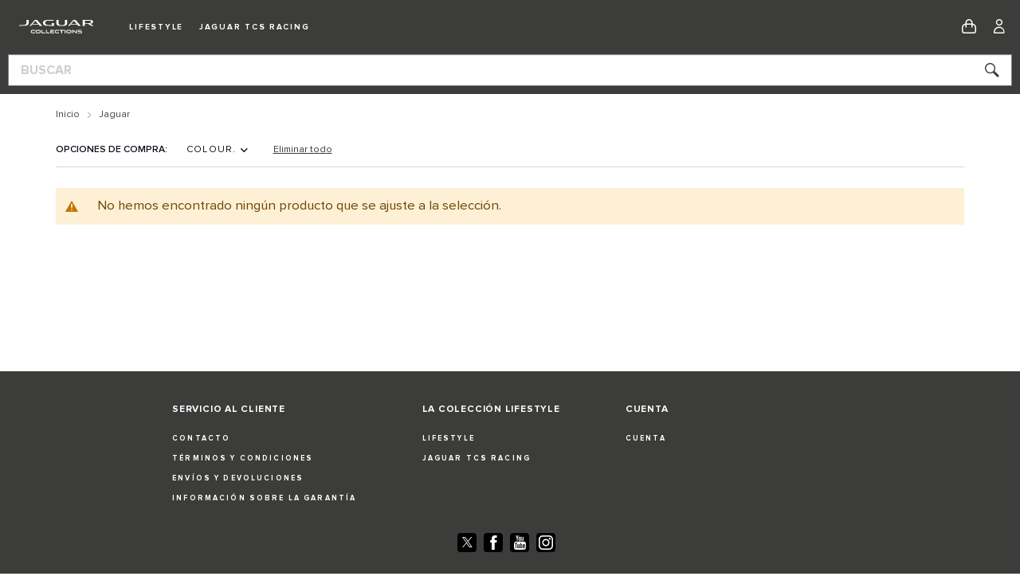

--- FILE ---
content_type: text/html; charset=UTF-8
request_url: https://shop.jaguar.com/es/all-products?filter_vanity_colour=11989&size=11459&stock=1
body_size: 17810
content:
<!doctype html>
<html lang="es">
    <head >
        <script>
    var LOCALE = 'es\u002DES';
    var BASE_URL = 'https\u003A\u002F\u002Fshop.jaguar.com\u002Fes\u002F';
    var require = {
        'baseUrl': 'https\u003A\u002F\u002Fshop.jaguar.com\u002Fstatic\u002Fversion1768246341\u002Ffrontend\u002FJLR\u002Fbrandedgoods\u002Djag\u002Fes_ES'
    };</script>        <meta charset="utf-8"/>
<meta name="title" content="Jaguar | Jaguar"/>
<meta name="robots" content="noindex,nofollow"/>
<meta name="viewport" content="width=device-width, initial-scale=1"/>
<meta name="apple-mobile-web-app-capable" content="yes"/>
<meta name="apple-mobile-web-app-status-bar-style" content="default"/>
<meta name="apple-mobile-web-app-title" content="Jaguar Land Rover Classic Parts"/>
<meta name="mobile-web-app-capable" content="yes"/>
<meta name="format-detection" content="telephone=no"/>
<title>Jaguar | Jaguar</title>
<link  rel="stylesheet" type="text/css"  media="all" href="https://shop.jaguar.com/static/version1768246341/frontend/JLR/brandedgoods-jag/es_ES/mage/calendar.min.css" />
<link  rel="stylesheet" type="text/css"  media="all" href="https://shop.jaguar.com/static/version1768246341/frontend/JLR/brandedgoods-jag/es_ES/Iweb_PaymentIcons/css/iweb-payment-icons.min.css" />
<link  rel="stylesheet" type="text/css"  media="all" href="https://shop.jaguar.com/static/version1768246341/frontend/JLR/brandedgoods-jag/es_ES/Iweb_Social/css/iweb-social.min.css" />
<link  rel="stylesheet" type="text/css"  media="all" href="https://shop.jaguar.com/static/version1768246341/frontend/JLR/brandedgoods-jag/es_ES/css/styles-m.min.css" />
<link  rel="stylesheet" type="text/css"  media="all" href="https://shop.jaguar.com/static/version1768246341/frontend/JLR/brandedgoods-jag/es_ES/Amasty_LibSwiperJs/vendor/swiper/swiper.min.css" />
<link  rel="stylesheet" type="text/css"  media="all" href="https://shop.jaguar.com/static/version1768246341/frontend/JLR/brandedgoods-jag/es_ES/StripeIntegration_Payments/css/wallets.min.css" />
<link  rel="stylesheet" type="text/css"  media="all" href="https://shop.jaguar.com/static/version1768246341/frontend/JLR/brandedgoods-jag/es_ES/Amasty_ShopbyBase/css/chosen/chosen.min.css" />
<link  rel="stylesheet" type="text/css"  media="screen and (min-width: 768px)" href="https://shop.jaguar.com/static/version1768246341/frontend/JLR/brandedgoods-jag/es_ES/css/styles-l.min.css" />

<link  rel="stylesheet" type="text/css"  media="all" href="https://shop.jaguar.com/static/version1768246341/frontend/JLR/brandedgoods-jag/es_ES/css/brandedgoods.min.css" />
<link  rel="stylesheet" type="text/css"  media="all" href="https://shop.jaguar.com/static/version1768246341/frontend/JLR/brandedgoods-jag/es_ES/css/brandedgoods-jag.min.css" />
<script  type="text/javascript"  src="https://shop.jaguar.com/static/version1768246341/frontend/JLR/brandedgoods-jag/es_ES/requirejs/require.js"></script>
<script  type="text/javascript"  src="https://shop.jaguar.com/static/version1768246341/frontend/JLR/brandedgoods-jag/es_ES/mage/requirejs/mixins.js"></script>
<script  type="text/javascript"  src="https://shop.jaguar.com/static/version1768246341/frontend/JLR/brandedgoods-jag/es_ES/requirejs-config.js"></script>
<!--[if IE 11]>
<script  type="text/javascript"  src="https://shop.jaguar.com/static/version1768246341/frontend/JLR/brandedgoods-jag/es_ES/Klevu_Search/js/klevu/ieUrlPolyfill.js"></script>
<![endif]-->
<link  rel="icon" type="image/x-icon" href="https://shop.jaguar.com/media/favicon/stores/28/favicon-jaguar.ico" />
<link  rel="shortcut icon" type="image/x-icon" href="https://shop.jaguar.com/media/favicon/stores/28/favicon-jaguar.ico" />
<meta name="google-site-verification" content="x8evt7NA7OStBEwj2t3zKUa8inMFz4F-PsWa4RHp0mM" />

<!-- Start VWO Async SmartCode -->
<link rel="preconnect" href="https://dev.visualwebsiteoptimizer.com" />
<script type='text/javascript' id='vwoCode'>
window._vwo_code || (function() {
var account_id=857586,
version=2.1,
settings_tolerance=2000,
hide_element='body',
hide_element_style = 'opacity:0 !important;filter:alpha(opacity=0) !important;background:none !important',
/* DO NOT EDIT BELOW THIS LINE */
f=false,w=window,d=document,v=d.querySelector('#vwoCode'),cK='_vwo_'+account_id+'_settings',cc={};try{var c=JSON.parse(localStorage.getItem('_vwo_'+account_id+'_config'));cc=c&&typeof c==='object'?c:{}}catch(e){}var stT=cc.stT==='session'?w.sessionStorage:w.localStorage;code={use_existing_jquery:function(){return typeof use_existing_jquery!=='undefined'?use_existing_jquery:undefined},library_tolerance:function(){return typeof library_tolerance!=='undefined'?library_tolerance:undefined},settings_tolerance:function(){return cc.sT||settings_tolerance},hide_element_style:function(){return'{'+(cc.hES||hide_element_style)+'}'},hide_element:function(){if(performance.getEntriesByName('first-contentful-paint')[0]){return''}return typeof cc.hE==='string'?cc.hE:hide_element},getVersion:function(){return version},finish:function(e){if(!f){f=true;var t=d.getElementById('_vis_opt_path_hides');if(t)t.parentNode.removeChild(t);if(e)(new Image).src='https://dev.visualwebsiteoptimizer.com/ee.gif?a='+account_id+e}},finished:function(){return f},addScript:function(e){var t=d.createElement('script');t.type='text/javascript';if(e.src){t.src=e.src}else{t.text=e.text}d.getElementsByTagName('head')[0].appendChild(t)},load:function(e,t){var i=this.getSettings(),n=d.createElement('script'),r=this;t=t||{};if(i){n.textContent=i;d.getElementsByTagName('head')[0].appendChild(n);if(!w.VWO||VWO.caE){stT.removeItem(cK);r.load(e)}}else{var o=new XMLHttpRequest;o.open('GET',e,true);o.withCredentials=!t.dSC;o.responseType=t.responseType||'text';o.onload=function(){if(t.onloadCb){return t.onloadCb(o,e)}if(o.status===200){_vwo_code.addScript({text:o.responseText})}else{_vwo_code.finish('&e=loading_failure:'+e)}};o.onerror=function(){if(t.onerrorCb){return t.onerrorCb(e)}_vwo_code.finish('&e=loading_failure:'+e)};o.send()}},getSettings:function(){try{var e=stT.getItem(cK);if(!e){return}e=JSON.parse(e);if(Date.now()>e.e){stT.removeItem(cK);return}return e.s}catch(e){return}},init:function(){if(d.URL.indexOf('__vwo_disable__')>-1)return;var e=this.settings_tolerance();w._vwo_settings_timer=setTimeout(function(){_vwo_code.finish();stT.removeItem(cK)},e);var t;if(this.hide_element()!=='body'){t=d.createElement('style');var i=this.hide_element(),n=i?i+this.hide_element_style():'',r=d.getElementsByTagName('head')[0];t.setAttribute('id','_vis_opt_path_hides');v&&t.setAttribute('nonce',v.nonce);t.setAttribute('type','text/css');if(t.styleSheet)t.styleSheet.cssText=n;else t.appendChild(d.createTextNode(n));r.appendChild(t)}else{t=d.getElementsByTagName('head')[0];var n=d.createElement('div');n.style.cssText='z-index: 2147483647 !important;position: fixed !important;left: 0 !important;top: 0 !important;width: 100% !important;height: 100% !important;background: white !important;';n.setAttribute('id','_vis_opt_path_hides');n.classList.add('_vis_hide_layer');t.parentNode.insertBefore(n,t.nextSibling)}var o='https://dev.visualwebsiteoptimizer.com/j.php?a='+account_id+'&u='+encodeURIComponent(d.URL)+'&vn='+version;if(w.location.search.indexOf('_vwo_xhr')!==-1){this.addScript({src:o})}else{this.load(o+'&x=true')}}};w._vwo_code=code;code.init();})();
</script>
<!-- End VWO Async SmartCode -->

<style>footer.page-footer { display: block !important; }</style>

<!-- store view level -->
<script>
    document.addEventListener("DOMContentLoaded", function() {
	document.querySelector('.menu__trigger').addEventListener('click', function() {
	        document.documentElement.classList.toggle('nav-open');
	    });
});
</script>        <!-- NO Pixel ID is configured, please goto Admin -->
<script type="text&#x2F;javascript">    console.log('No Meta pixel is configured, please log in as a admin and then visit Stores -> Meta -> Setup -> Get Started');</script>
    <link rel="preconnect"
          href="https://statsjs.klevu.com"
        crossorigin="anonymous"/>
    <link rel="preconnect"
          href="https://js.klevu.com"
        crossorigin="anonymous"/>
<script type="template/klevu" id="klevuLandingTemplateProductBlockCustom">
    <%
    var updatedProductName = dataLocal.name;
    if(klevu.search.modules.kmcInputs.base.getSkuOnPageEnableValue()) {
    if(klevu.dom.helpers.cleanUpSku(dataLocal.sku)) {
    updatedProductName += klevu.dom.helpers.cleanUpSku(dataLocal.sku);
    }
    }
    %>
    <li ku-product-block class="klevuProduct" data-id="<%=dataLocal.id%>">
        <div class="kuProdWrap">
            <header ku-block data-block-id="ku_landing_result_item_header">
                <%=helper.render('landingProductBadge', scope, data, dataLocal) %>
            </header>
            <% var desc = [dataLocal.summaryAttribute,dataLocal.packageText,dataLocal.summaryDescription].filter(function(el) { return el; }); desc = desc.join(" "); %>
            <main ku-block data-block-id="ku_landing_result_item_info">
                <div class="kuProdTop">
                    <div class="klevuImgWrap">
                        <a data-id="<%=dataLocal.id%>" href="<%=dataLocal.url%>" class="klevuProductClick kuTrackRecentView">
                            <img src="<%=dataLocal.image%>" origin="<%=dataLocal.image%>" onerror="klevu.dom.helpers.cleanUpProductImage(this)" alt="<%=updatedProductName%>" class="kuProdImg">
                            <%=helper.render('landingImageRollover', scope, data, dataLocal) %>
                        </a>
                    </div>
                    <!-- <div class="kuQuickView">
                        <button data-id="<%=dataLocal.id%>" class="kuBtn kuBtnLight kuQuickViewBtn" role="button" tabindex="0" area-label="">Quick view</button>
                    </div> -->
                </div>
            </main>
            <footer ku-block="" data-block-id="ku_landing_result_item_footer">
                <div class="kuProdBottom">
                    <div class="kuName kuClippedOne"><a data-id="<%=dataLocal.id%>" href="<%=dataLocal.url%>" class="klevuProductClick kuTrackRecentView" title="<%= updatedProductName %>"><%= updatedProductName %></a></div>
                    <% if(dataLocal.inStock && dataLocal.inStock != "yes") { %>
                    <%=helper.render('landingProductStock', scope, data, dataLocal) %>
                    <% } else { %>
                    <% if(klevu.search.modules.kmcInputs.base.getShowPrices() && dataLocal.price > 0) { %>
                    <div class="kuPrice">
                        <%
                        var kuTotalVariants = klevu.dom.helpers.cleanUpPriceValue(dataLocal.totalVariants);
                        var kuStartPrice = klevu.dom.helpers.cleanUpPriceValue(dataLocal.startPrice,dataLocal.currency);
                        var kuSalePrice = klevu.dom.helpers.cleanUpPriceValue(dataLocal.salePrice,dataLocal.currency);
                        var kuPrice = klevu.dom.helpers.cleanUpPriceValue(dataLocal.price,dataLocal.currency);
                        %>
                        <% if(!Number.isNaN(kuTotalVariants) && !Number.isNaN(kuStartPrice)) { %>
                        <div class="kuSalePrice kuStartPrice kuClippedOne">
                            <span class="klevuQuickPriceGreyText"><%=helper.translate("Starting at")%></span>
                            <span><%=helper.processCurrency(dataLocal.currency,parseFloat(dataLocal.startPrice))%></span>
                        </div>
                        <% } else if(!Number.isNaN(kuSalePrice) && !Number.isNaN(kuPrice) && (kuPrice > kuSalePrice)){ %>
                        <span class="kuOrigPrice kuClippedOne">
                                    <%= helper.processCurrency(dataLocal.currency,parseFloat(dataLocal.price)) %>
                                </span>
                        <span class="kuSalePrice kuSpecialPrice kuClippedOne">
                                    <%=helper.processCurrency(dataLocal.currency,parseFloat(dataLocal.salePrice))%>
                                </span>
                        <% } else if(!Number.isNaN(kuSalePrice)) { %>
                        <span class="kuSalePrice kuSpecialPrice">
                                    <%= helper.processCurrency(dataLocal.currency,parseFloat(dataLocal.salePrice)) %>
                                </span>
                        <% } else if(!Number.isNaN(kuPrice)) { %>
                        <span class="kuSalePrice">
                                    <%= helper.processCurrency(dataLocal.currency,parseFloat(dataLocal.price)) %>
                                </span>
                        <% } %>
                        <%=helper.render('searchResultProductVATLabel', scope, data, dataLocal) %>
                    </div>
                    <% } %>
                    <% } %>
                </div>
                <div class="kuProdAdditional">
                    <div class="kuProdAdditionalData">
                        <% if(desc && desc.length) { %>
                        <div class="kuDesc kuClippedTwo"> <%=desc%> </div>
                        <% } %>
                        <%=helper.render('landingProductSwatch',scope,data,dataLocal) %>
                        <%=helper.render('klevuLandingProductRating',scope,data,dataLocal) %>
                        <% var isAddToCartEnabled = klevu.search.modules.kmcInputs.base.getAddToCartEnableValue(); %>
                        <% if(isAddToCartEnabled) { %>
                        <%=helper.render('landingPageProductAddToCart',scope,data,dataLocal) %>
                        <% } %>
                    </div>
                </div>
            </footer>
        </div>
    </li>
</script>


<script type="template/klevu" id="klevuQuickProductBlockCustom">
    <%
    var updatedProductName = dataLocal.name;
    if(klevu.search.modules.kmcInputs.base.getSkuOnPageEnableValue()) {
    if(klevu.dom.helpers.cleanUpSku(dataLocal.sku)) {
    updatedProductName += klevu.dom.helpers.cleanUpSku(dataLocal.sku);
    }
    }
    %>
    <li ku-product-block class="klevuProduct" data-id="<%=dataLocal.id%>">
        <a title="<%= updatedProductName %>" target="_self" href="<%=dataLocal.url%>" data-id="<%=dataLocal.id%>"  class="klevuQuickProductInnerBlock trackProductClick kuTrackRecentView">
            <div class="klevuProductItemTop">
                <div class="klevuQuickImgWrap">
                    <div class="klevuQuickDiscountBadge"><strong><%=dataLocal.stickyLabelHead%></strong></div>
                    <img src="<%=dataLocal.image%>" origin="<%=dataLocal.image%>" onerror="klevu.dom.helpers.cleanUpProductImage(this)" alt="<%=updatedProductName%>" />
                </div>
            </div>
            <div class="klevuProductItemBottom">
                <div class="klevuQuickProductDescBlock">
                    <div title="<%= updatedProductName %>" class="klevuQuickProductName kuClippedOne"> <%= updatedProductName %> </div>
                    <div class="klevu-desc-l2 kuClippedOne"> <%=dataLocal.shortDesc%> </div>
                    <div class="klevuQuickProductDesc kuClippedOne">
                        <div class="klevuSpectxt"><%=dataLocal.summaryAttribute%><span><%=dataLocal.stickyLabelText%></span></div>
                    </div>
                    <% if(dataLocal.inStock && dataLocal.inStock != "yes") { %>
                    <%=helper.render('quickProductStock', scope, data, dataLocal) %>
                    <% } else { %>
                    <% if(klevu.search.modules.kmcInputs.base.getShowPrices() && dataLocal.price > 0) { %>
                    <div class="klevuQuickProductPrice kuClippedOne">
                        <%
                        var kuTotalVariants = klevu.dom.helpers.cleanUpPriceValue(dataLocal.totalVariants);
                        var kuStartPrice = klevu.dom.helpers.cleanUpPriceValue(dataLocal.startPrice,dataLocal.currency);
                        var kuSalePrice = klevu.dom.helpers.cleanUpPriceValue(dataLocal.salePrice,dataLocal.currency);
                        var kuPrice = klevu.dom.helpers.cleanUpPriceValue(dataLocal.price,dataLocal.currency);
                        %>
                        <% if(!Number.isNaN(kuTotalVariants) && !Number.isNaN(kuStartPrice)) { %>
                        <div class="klevuQuickSalePrice kuStartPrice">
                            <span class="klevuQuickPriceGreyText"><%=helper.translate("Starting at")%></span>
                            <span><%=helper.processCurrency(dataLocal.currency,parseFloat(dataLocal.startPrice))%></span>
                        </div>
                        <% } else if(!Number.isNaN(kuSalePrice) && !Number.isNaN(kuPrice) && (kuPrice > kuSalePrice)){ %>
                        <span class="klevuQuickOrigPrice">
                                    <%= helper.processCurrency(dataLocal.currency,parseFloat(dataLocal.price)) %>
                                </span>
                        <span class="klevuQuickSalePrice klevuQuickSpecialPrice">
                                    <%=helper.processCurrency(dataLocal.currency,parseFloat(dataLocal.salePrice))%>
                                </span>
                        <% } else if(!Number.isNaN(kuSalePrice)) { %>
                        <span class="klevuQuickSalePrice">
                                    <%= helper.processCurrency(dataLocal.currency,parseFloat(dataLocal.salePrice)) %>
                                </span>
                        <% } else if(!Number.isNaN(kuPrice)) { %>
                        <span class="klevuQuickSalePrice">
                                    <%= helper.processCurrency(dataLocal.currency,parseFloat(dataLocal.price)) %>
                                </span>
                        <% } %>
                    </div>
                    <%=helper.render('searchResultProductVATLabelQuick', scope, data, dataLocal) %>
                    <% } %>
                    <% } %>
                    <%=helper.render('klevuQuickProductRating',scope,data,dataLocal) %>
                </div>
            </div>
            <div class="kuClearLeft"></div>
        </a>
        <%=helper.render('quickSearchProductAddToCart',scope,data,dataLocal) %>
    </li>
</script>


<script type="template/klevu" id="klevuLandingTemplateResultsCustom">
    <div class="kuResultsListing">

        <button id="filterToggle">Filter By</button>

        <div class="productList klevuMeta" data-section="productList">
            <div class="kuResultContent">
                <div class="kuResultWrap <%=(data.query.productList.filters.length == 0 )?'kuBlockFullwidth':''%>">

                    <div ku-container data-container-id="ku_landing_main_content_container" data-container-role="content">
                        <section ku-container data-container-id="ku_landing_main_content_left" data-container-position="left" data-container-role="left">
                            <div ku-block data-block-id="ku_landing_left_facets">
                                <%=helper.render('filters',scope,data,"productList") %>
                            </div>
                            <div ku-block data-block-id="ku_landing_left_call_outs"></div>
                            <div ku-block data-block-id="ku_landing_left_banner"></div>
                        </section>
                        <section ku-container data-container-id="ku_landing_main_content_center" data-container-position="center" data-container-role="center">

                            <header ku-block data-block-id="ku_landing_result_header">
                                <%=helper.render('klevuLandingTemplateResultsHeadingTitle',scope,data,"productList") %>
                                <%=helper.render('filtersTop',scope,data,"productList") %>
                                <%= helper.render('kuFilterTagsTemplate',scope,data,"productList") %>
                                <% if(helper.hasResults(data,"productList")) { %>
                                <%=helper.render('sortBy',scope,data,"productList") %>
                                <%=helper.render('limit',scope,data,"productList") %>
                                <%=helper.render('kuTemplateLandingResultsViewSwitch',scope,data,"productList") %>
                                <%=helper.render('pagination',scope,data,"productList") %>
                                <% } %>
                                <div class="kuClearBoth"></div>
                            </header>

                            <div ku-block data-block-id="ku_landing_result_items">
                                <div class="kuResults">
                                    <% if(helper.hasResults(data,"productList")) { %>
                                    <ul>
                                        <% helper.each(data.query.productList.result,function(key,item){ %>
                                        <% if(item.typeOfRecord == "KLEVU_PRODUCT") { %>
                                        <%=helper.render('productBlock',scope,data,item) %>
                                        <% } %>
                                        <% }); %>
                                    </ul>
                                    <% } else { %>
                                    <div class="kuNoRecordsFoundLabelTextContainer">
                                        <span class="kuNoRecordsFoundLabelText"><%= helper.translate("No records found for your selection") %></span>
                                    </div>
                                    <% } %>
                                    <div class="kuClearBoth"></div>
                                </div>
                            </div>

                            <div ku-block data-block-id="ku_landing_other_items">
                                <%=helper.render('klevuLandingTemplateInfiniteScrollDown',scope,data) %>
                            </div>
                            <footer ku-block data-block-id="ku_landing_result_footer">
                                <% if(helper.hasResults(data,"productList")) { %>
                                <%=helper.render('sortBy',scope,data,"productList") %>
                                <%=helper.render('limit',scope,data,"productList") %>
                                <%=helper.render('kuTemplateLandingResultsViewSwitch',scope,data,"productList") %>
                                <%=helper.render('pagination',scope,data,"productList") %>
                                <% } %>

                            </footer>
                        </section>
                        <section ku-container data-container-id="ku_landing_main_content_right" data-container-position="right" data-container-role="right">
                            <div ku-block data-block-id="ku_landing_right_facets"></div>
                            <div ku-block data-block-id="ku_landing_right_call_outs"></div>
                            <div ku-block data-block-id="ku_landing_right_banner"></div>
                        </section>
                    </div>

                </div>
            </div>
        </div>

        <% if(data.query.contentList) { %>
        <div class="contentList klevuMeta" data-section="contentList" data-result-view="list">
            <div class="kuResultContent">
                <div class="kuResultWrap <%=(data.query.contentList.filters.length == 0 )?'kuBlockFullwidth':''%>">

                    <div ku-container data-container-id="ku_landing_main_content_container" data-container-role="content">
                        <section ku-container data-container-id="ku_landing_main_content_left" data-container-position="left" data-container-role="left">
                            <div ku-block data-block-id="ku_landing_left_facets">

                                <%=helper.render('filters',scope,data,"contentList") %>

                            </div>
                            <div ku-block data-block-id="ku_landing_left_call_outs"></div>
                            <div ku-block data-block-id="ku_landing_left_banner"></div>
                        </section>
                        <section ku-container data-container-id="ku_landing_main_content_center" data-container-position="center" data-container-role="center">

                            <header ku-block data-block-id="ku_landing_result_header">
                                <%=helper.render('filtersTop',scope,data,"contentList") %>
                                <%= helper.render('kuFilterTagsTemplate',scope,data,"contentList") %>
                                <% if(helper.hasResults(data,"contentList")) { %>
                                <%=helper.render('limit',scope,data,"contentList") %>
                                <%=helper.render('pagination',scope,data,"contentList") %>
                                <% } %>
                                <div class="kuClearBoth"></div>
                            </header>

                            <div ku-block data-block-id="ku_landing_result_items">
                                <div class="kuClearBoth"></div>
                                <div class="kuResults">
                                    <% if(helper.hasResults(data,"contentList")) { %>
                                    <ul>
                                        <% helper.each(data.query.contentList.result,function(key,item){ %>
                                        <% if(item.typeOfRecord == "KLEVU_CMS") { %>
                                        <%=helper.render('contentBlock',scope,data,item) %>
                                        <% }%>
                                        <% }); %>
                                    </ul>
                                    <% } else { %>
                                    <div class="kuNoRecordsFoundLabelTextContainer">
                                        <span class="kuNoRecordsFoundLabelText"><%= helper.translate("No records found for your selection") %></span>
                                    </div>
                                    <% } %>
                                    <div class="kuClearBoth"></div>
                                </div>
                            </div>
                            <div ku-block data-block-id="ku_landing_other_items">
                                <%=helper.render('klevuLandingTemplateInfiniteScrollDown',scope,data) %>
                            </div>
                            <footer ku-block data-block-id="ku_landing_result_footer"></footer>
                        </section>
                        <section ku-container data-container-id="ku_landing_main_content_right" data-container-position="right" data-container-role="right">
                            <div ku-block data-block-id="ku_landing_right_facets"></div>
                            <div ku-block data-block-id="ku_landing_right_call_outs"></div>
                            <div ku-block data-block-id="ku_landing_right_banner"></div>
                        </section>
                    </div>

                </div>
            </div>
        </div>
        <% } %>

    </div>
</script>


<script type="template/klevu" id="klevuSearchPersonalizationsCustom">
    <div ku-container data-container-id="ku_quick_main_content_container" data-container-role="content">
        <section ku-container data-container-id="ku_quick_main_content_left" data-container-position="left" data-container-role="left">
            <div ku-block data-block-id="ku_quick_left_facets"></div>
            <div ku-block data-block-id="ku_quick_left_call_outs">
                <%=helper.render('kuTemplatePopularSearches',scope) %>
                <%=helper.render('kuTemplateRecentSearches',scope) %>
            </div>
            <div ku-block data-block-id="ku_quick_left_banner"></div>
        </section>
        <section ku-container data-container-id="ku_quick_main_content_center" data-container-position="center" data-container-role="center">
            <header ku-block data-block-id="ku_quick_result_header"></header>
            <div ku-block data-block-id="ku_quick_result_items"></div>

            <div ku-block data-block-id="ku_quick_other_items">
                <%=helper.render('klevuTrendingProducts',scope) %>
                <%=helper.render('klevuRecentViewedProducts',scope) %>
            </div>

            <footer ku-block data-block-id="ku_quick_result_footer"></footer>
        </section>
        <section ku-container data-container-id="ku_quick_main_content_right" data-container-position="right" data-container-role="right">
            <div ku-block data-block-id="ku_quick_right_facets"></div>
            <div ku-block data-block-id="ku_quick_right_call_outs"></div>
            <div ku-block data-block-id="ku_quick_right_banner"></div>
        </section>

        <section class="static-information">
                    </section>
    </div>
</script>
<link rel="icon" type="image/x-icon" href="https://shop.jaguar.com/static/version1768246341/frontend/JLR/brandedgoods-jag/es_ES/images/favicons/favicon.ico" />
<link rel="shortcut icon" type="image/x-icon" href="https://shop.jaguar.com/static/version1768246341/frontend/JLR/brandedgoods-jag/es_ES/images/favicons/favicon.ico" />
<link rel="apple-touch-icon" sizes="120x120" href="https://shop.jaguar.com/static/version1768246341/frontend/JLR/brandedgoods-jag/es_ES/images/favicons/apple-touch-icon.png">
<link rel="icon" type="image/png" sizes="32x32" href="https://shop.jaguar.com/static/version1768246341/frontend/JLR/brandedgoods-jag/es_ES/images/favicons/favicon-32x32.png">
<link rel="icon" type="image/png" sizes="16x16" href="https://shop.jaguar.com/static/version1768246341/frontend/JLR/brandedgoods-jag/es_ES/images/favicons/favicon-16x16.png">
<link rel="manifest" href="https://shop.jaguar.com/static/version1768246341/frontend/JLR/brandedgoods-jag/es_ES/images/favicons/site.webmanifest">
<link rel="mask-icon" href="https://shop.jaguar.com/static/version1768246341/frontend/JLR/brandedgoods-jag/es_ES/images/favicons/safari-pinned-tab.svg" color="#000000">
<meta name="msapplication-config" content="https://shop.jaguar.com/static/version1768246341/frontend/JLR/brandedgoods-jag/es_ES/images/favicons/browserconfig.xml">
<meta name="msapplication-TileColor" content="#000000">
<meta name="theme-color" content="#000000">
    <script type="text/x-magento-init">
        {
            "*": {
                "Magento_PageCache/js/form-key-provider": {
                    "isPaginationCacheEnabled":
                        0                }
            }
        }
    </script>
            <!-- GOOGLE TAG MANAGER -->
            <script type="text/x-magento-init">
            {
                "*": {
                    "Magento_GoogleTagManager/js/google-tag-manager": {"isCookieRestrictionModeEnabled":false,"currentWebsite":16,"cookieName":"user_allowed_save_cookie","gtmAccountId":"GTM-K8Z9D4F","storeCurrencyCode":"GBP","ordersData":[]}                }
            }
            </script>
            <!-- END GOOGLE TAG MANAGER -->
            <script data-cookieconsent="ignore">
        window.dataLayer = window.dataLayer || [];

        function gtag() {
            dataLayer.push(arguments);
        }

        gtag("consent", "default", {
            ad_personalization: "denied",
            ad_storage: "denied",
            ad_user_data: "denied",
            analytics_storage: "denied",
            functionality_storage: "denied",
            personalization_storage: "denied",
            security_storage: "granted",
            wait_for_update: 500,
        });
        gtag("set", "ads_data_redaction", true);
        gtag("set", "url_passthrough", true);
    </script><script type="text&#x2F;javascript">window.cookiebotConfig = {"blockVideosUntilConsent":false};</script>
    <link rel="stylesheet" id="GEPIStyles" type="text/css" href="//gepi.global-e.com/includes/css/1060">


<!--We can use this context to add some thing in future-->
<link rel="stylesheet" type="text/css" href="https://shop.jaguar.com/static/version1768246341/frontend/JLR/brandedgoods-jag/es_ES/Ubertheme_Base/css/animate.min-4.1.1.min.css"><link rel="stylesheet" type="text/css" href="https://shop.jaguar.com/static/version1768246341/frontend/JLR/brandedgoods-jag/es_ES/Ubertheme_Base/css/font-awesome.min-5.14.0.min.css">
<script type="text/javascript">
    // Global variables
    let ubAjaxCartOptions = {};
    const AUTO_HIDE_MESSAGE = 1;
    const MESSAGE_TIMEOUT = 5000;
</script>

<link rel="manifest" href="https://shop.jaguar.com/static/version1768246341/frontend/JLR/brandedgoods-jag/es_ES/Jlr_WebApp/app/manifest.json"/><script type="text/javascript" id="klevu_initsessiondata">
    var nowUnixtime = parseInt(Date.now() / 1000);

    function klevufejs_getCookie(name) {
        if (typeof (name) === "undefined") {
            name = "klv_mage";
        }
        var c = "",
            ca = document.cookie.split(';');

        for (var i = 0; i < ca.length; i++) {
            c = ca[i];
            if (typeof c !== "string") {
                continue;
            }
            var cookiePair = c.split("=");

            if (name === cookiePair[0].trim()) {
                try {
                    return JSON.parse(decodeURIComponent(cookiePair[1]));
                } catch (err) {
                    // this is fine, data will be regenerated
                }
            }
        }
        return {
            expire_sections: {}
        };
    }

    document.addEventListener('klevu.customerData.loaded', function (e) {
        var klevufejs_cookie = klevufejs_getCookie();
        klevufejs_cookie.expire_sections.customerData = nowUnixtime + 600;

        document.cookie = "klv_mage=" + JSON.stringify(klevufejs_cookie)
            + "; expires=" + new Date((nowUnixtime + 3600) * 1000).toUTCString()
            + "; path=/es"
            + "; samesite=strict";
    });

    var klevufejs_cookie = klevufejs_getCookie();
    var klevuData = {
        ...{
            customerData: {
                revalidate_after: -1
            }
        },
        ...JSON.parse(window.localStorage.getItem('klv_mage') || '{}')
    };

    const klevuCustomerDataLoadedEvent = document.createEvent('CustomEvent');
    klevuCustomerDataLoadedEvent.initEvent('klevu.customerData.loaded', false, true);
    const klevuCustomerDataLoadErrorEvent = document.createEvent('CustomEvent');
    klevuCustomerDataLoadErrorEvent.initEvent('klevu.customerData.loadError', false, true);

    if (typeof klevufejs_cookie.expire_sections !== "object"
        || (klevufejs_cookie.expire_sections.customerData || -1) < nowUnixtime
        || klevuData.customerData.revalidate_after < nowUnixtime
    ) {
        var xhttp = new XMLHttpRequest();
        xhttp.onerror = function (request) {
            document.dispatchEvent(klevuCustomerDataLoadErrorEvent);
        };
        xhttp.ontimeout = function (request) {
            this.onerror(request);
        };
        xhttp.onload = function (request) {
            if (this.status >= 400 || this.timeout) {
                this.onerror(request);
                return;
            }

            var klevuData = JSON.parse(window.localStorage.getItem('klv_mage') || '{}');
            klevuData.customerData = JSON.parse(this.response);
            window.localStorage.setItem('klv_mage', JSON.stringify(klevuData));

            document.dispatchEvent(klevuCustomerDataLoadedEvent);
        };
        xhttp.open('GET', 'https://shop.jaguar.com/es/rest/V1/klevu/customerData', false);
        xhttp.send();
    } else {
        document.dispatchEvent(klevuCustomerDataLoadedEvent);
    }
</script>
    </head>
    <body data-container="body"
          data-mage-init='{"loaderAjax": {}, "loader": { "icon": "https://shop.jaguar.com/static/version1768246341/frontend/JLR/brandedgoods-jag/es_ES/images/loader-2.gif"}}'
        class="website-jag_bg_row pl-thm-jlr pl-thm-jlr-brandedgoods-jag page-with-filter page-products categorypath- category-jaguar page-layout-2columns-left amshopby-index-index page-layout-category-full-width" id="html-body">
        
<script type="text/x-magento-init">
    {
        "*": {
            "Magento_PageBuilder/js/widget-initializer": {
                "config": {"[data-content-type=\"slider\"][data-appearance=\"default\"]":{"Magento_PageBuilder\/js\/content-type\/slider\/appearance\/default\/widget":false},"[data-content-type=\"map\"]":{"Magento_PageBuilder\/js\/content-type\/map\/appearance\/default\/widget":false},"[data-content-type=\"row\"]":{"Magento_PageBuilder\/js\/content-type\/row\/appearance\/default\/widget":false},"[data-content-type=\"tabs\"]":{"Magento_PageBuilder\/js\/content-type\/tabs\/appearance\/default\/widget":false},"[data-content-type=\"slide\"]":{"Magento_PageBuilder\/js\/content-type\/slide\/appearance\/default\/widget":{"buttonSelector":".pagebuilder-slide-button","showOverlay":"hover","dataRole":"slide"}},"[data-content-type=\"banner\"]":{"Magento_PageBuilder\/js\/content-type\/banner\/appearance\/default\/widget":{"buttonSelector":".pagebuilder-banner-button","showOverlay":"hover","dataRole":"banner"}},"[data-content-type=\"buttons\"]":{"Magento_PageBuilder\/js\/content-type\/buttons\/appearance\/inline\/widget":false},"[data-content-type=\"products\"][data-appearance=\"carousel\"]":{"Magento_PageBuilder\/js\/content-type\/products\/appearance\/carousel\/widget":false}},
                "breakpoints": {"desktop":{"conditions":{"min-width":"1024px"},"options":{"products":{"default":{"slidesToShow":"4"}}},"label":"Desktop","stage":true,"default":true,"class":"desktop-switcher","icon":"Magento_PageBuilder::css\/images\/switcher\/switcher-desktop.svg"},"tablet":{"conditions":{"max-width":"1024px","min-width":"768px"},"options":{"products":{"default":{"slidesToShow":"4"},"continuous":{"slidesToShow":"3"}}}},"mobile":{"conditions":{"max-width":"768px","min-width":"640px"},"options":{"products":{"default":{"slidesToShow":"3"}}},"label":"Mobile","stage":true,"class":"mobile-switcher","icon":"Magento_PageBuilder::css\/images\/switcher\/switcher-mobile.svg","media":"only screen and (max-width: 768px)"},"mobile-small":{"conditions":{"max-width":"640px"},"options":{"products":{"default":{"slidesToShow":"1"},"continuous":{"slidesToShow":"1"}}}}}            }
        }
    }
</script>

<div class="cookie-status-message" id="cookie-status">
    The store will not work correctly when cookies are disabled.</div>
<script type="text&#x2F;javascript">document.querySelector("#cookie-status").style.display = "none";</script>
<script type="text/x-magento-init">
    {
        "*": {
            "cookieStatus": {}
        }
    }
</script>

<script type="text/x-magento-init">
    {
        "*": {
            "mage/cookies": {
                "expires": null,
                "path": "\u002Fes",
                "domain": ".shop.jaguar.com",
                "secure": true,
                "lifetime": "3600"
            }
        }
    }
</script>
    <noscript>
        <div class="message global noscript">
            <div class="content">
                <p>
                    <strong>Parece que JavaScript está deshabilitado en su navegador.</strong>
                    <span>
                        Para obtener la mejor experiencia en nuestro sitio, asegúrese de activar Javascript en su navegador.                    </span>
                </p>
            </div>
        </div>
    </noscript>
<script>    require.config({
        map: {
            '*': {
                wysiwygAdapter: 'mage/adminhtml/wysiwyg/tiny_mce/tinymceAdapter'
            }
        }
    });</script>
<script>
    window.cookiesConfig = window.cookiesConfig || {};
    window.cookiesConfig.secure = true;
</script><script>    require.config({
        paths: {
            googleMaps: 'https\u003A\u002F\u002Fmaps.googleapis.com\u002Fmaps\u002Fapi\u002Fjs\u003Fv\u003D3\u0026key\u003D'
        },
        config: {
            'Magento_PageBuilder/js/utils/map': {
                style: '',
            },
            'Magento_PageBuilder/js/content-type/map/preview': {
                apiKey: '',
                apiKeyErrorMessage: 'You\u0020must\u0020provide\u0020a\u0020valid\u0020\u003Ca\u0020href\u003D\u0027https\u003A\u002F\u002Fshop.jaguar.com\u002Fes\u002Fadminhtml\u002Fsystem_config\u002Fedit\u002Fsection\u002Fcms\u002F\u0023cms_pagebuilder\u0027\u0020target\u003D\u0027_blank\u0027\u003EGoogle\u0020Maps\u0020API\u0020key\u003C\u002Fa\u003E\u0020to\u0020use\u0020a\u0020map.'
            },
            'Magento_PageBuilder/js/form/element/map': {
                apiKey: '',
                apiKeyErrorMessage: 'You\u0020must\u0020provide\u0020a\u0020valid\u0020\u003Ca\u0020href\u003D\u0027https\u003A\u002F\u002Fshop.jaguar.com\u002Fes\u002Fadminhtml\u002Fsystem_config\u002Fedit\u002Fsection\u002Fcms\u002F\u0023cms_pagebuilder\u0027\u0020target\u003D\u0027_blank\u0027\u003EGoogle\u0020Maps\u0020API\u0020key\u003C\u002Fa\u003E\u0020to\u0020use\u0020a\u0020map.'
            },
        }
    });</script><script>
    require.config({
        shim: {
            'Magento_PageBuilder/js/utils/map': {
                deps: ['googleMaps']
            }
        }
    });</script>    <!-- GOOGLE TAG MANAGER -->
    <noscript>
        <iframe src="https://www.googletagmanager.com/ns.html?id=GTM-K8Z9D4F"
                height="0" width="0" style="display:none;visibility:hidden"></iframe>
    </noscript>
    <!-- END GOOGLE TAG MANAGER -->

<script type="text/x-magento-init">
    {
        "*": {
            "Magento_GoogleTagManager/js/google-tag-manager-cart": {
                "blockNames": ["category.products.list","product.info.upsell","catalog.product.related","checkout.cart.crosssell","search_result_list"],
                "cookieAddToCart": "add_to_cart",
                "cookieRemoveFromCart":
                    "remove_from_cart",
                "advancedAddToCart": "add_to_cart_advanced"
            }
        }
    }
</script>
<!-- Some general js functions-->
<script type="text/javascript">
    require([
        "jquery",
        "domReady!"
    ], function ($) {
        'use strict';

        //detect modes and add extra class CSS
        const extraClass = 'ontouchstart' in window && !(/hp-tablet/gi).test(navigator.appVersion) ? 'touch' : 'no-touch';
        $('html').addClass(extraClass);

        if (AUTO_HIDE_MESSAGE !== undefined && AUTO_HIDE_MESSAGE) {
            //set timeout to hide the message
            clearInterval(autoHideMsg);
            const timeout = MESSAGE_TIMEOUT ? MESSAGE_TIMEOUT : 5000;
            var autoHideMsg = setTimeout(function () {
                if ($(".page.messages").find('.messages').length) {
                    $(".page.messages").find('.messages').slideUp();
                }
            }, timeout);
        }

    });
</script>
<!-- After body start content -->

<div class="page-wrapper"><span data-mage-init='{"iweb_confidence":{}}' style="display: none"></span><div id="ub-top-bar"></div>
<header class="page-header"><div class="mobile__menu_trigger"><div data-action="toggle-nav" class="action menu__trigger" data-mage-init='{"iweb_menu_trigger":{}}'>
    <span class="menu__trigger_label">Menú</span>
    <span class="nav-mobile-overlay"></span>
</div>
</div>    <a class="logo" href="https://shop.jaguar.com/es/" title="">
        <img src="[data-uri]" data-amsrc="https://shop.jaguar.com/static/version1768246341/frontend/JLR/brandedgoods-jag/es_ES/images/logo.svg"
             alt=""
             width="170"                     />
    </a>

<script type="text/x-magento-init">
    {
        "*": {
            "iweb_header_visibility": {}
        }
    }
</script><script type="text/plain" data-cookieconsent="marketing"
 src="https://static.klaviyo.com/onsite/js/klaviyo.js?company_id=WrT2fw"></script>

    <script type="text/x-magento-init">
        {
            "*": {
                "KlaviyoCustomerData": {}
            }
        }
    </script>
<div class="header__content"><div class="header__content_bottom">    <div class="sections nav-sections">
                <div class="section-items nav-sections-items"
             data-mage-init='{"tabs":{"openedState":"active"}}'>
                                            <div class="section-item-title nav-sections-item-title"
                     data-role="collapsible">
                    <a class="nav-sections-item-switch"
                       data-toggle="switch" href="#store.menu">
                        Menú                    </a>
                </div>
                <div class="section-item-content nav-sections-item-content"
                     id="store.menu"
                     data-role="content">
                    <ul id='ub-mega-menu-24' class="none ub-mega-menu level0 " data-device-type='desktop'><li class="mega first" id="menu1013"><a href="https://shop.jaguar.com/es/lifestyle"  class="mega first" >Lifestyle</a></li></ul><script type="text/x-magento-init">
{
	"#ub-mega-menu-24": {
		"Ubertheme_UbMegaMenu/js/ub-menu": {
		    "rootSelector": "#ub-mega-menu-24",
            "itemSelector": "li.mega",
            "mobileBreakPoint": "999",
            "mobileType" : "",
            "drillOptions": {"speed": 200},
            "extraClass": ""
		}
	}
}
</script>

<ul id='ub-mega-menu-48' class="none ub-mega-menu level0 " data-device-type='desktop'><li class="mega first" id="menu1011"><a href="/es/jaguar-tcs-racing"  class="mega first" >Jaguar TCS Racing</a></li></ul><script type="text/x-magento-init">
{
	"#ub-mega-menu-48": {
		"Ubertheme_UbMegaMenu/js/ub-menu": {
		    "rootSelector": "#ub-mega-menu-48",
            "itemSelector": "li.mega",
            "mobileBreakPoint": "999",
            "mobileType" : "",
            "drillOptions": {"speed": 200},
            "extraClass": ""
		}
	}
}
</script>

<div class="account_link">
    <label class="account_label label">
        <a href="https://shop.jaguar.com/es/customer/account/"><span class="account-link">Cuenta</span></a>
    </label>
</div>
                </div>
                                            <div class="section-item-title nav-sections-item-title"
                     data-role="collapsible">
                    <a class="nav-sections-item-switch"
                       data-toggle="switch" href="#store.links">
                        Cuenta                    </a>
                </div>
                <div class="section-item-content nav-sections-item-content"
                     id="store.links"
                     data-role="content">
                    <!-- Account links -->                </div>
                                    </div>
    </div>
</div></div><div class="search_toggle">
    <label class="search_toggle_label label" for="search" data-role="minisearch-label" tabindex="0">
        <i class="search_toggle__icon"></i>
        <span class="hidden">Buscar</span>
    </label>
</div>
<div class="block block-search">
    <div class="block block-title"><strong>Buscar</strong></div>
    <div class="block block-content">
        <form class="form minisearch" id="search_mini_form"
              action="https://shop.jaguar.com/es/catalogsearch/result/" method="get">
            <div class="field search">
                <label class="label" for="search" data-role="minisearch-label">
                    <span>Buscar</span>
                </label>
                <div class="control">
                    <input id="search"
                                                   type="text"
                           name="q"
                           value=""
                           placeholder="Buscar"
                           class="input-text"
                           maxlength="128"
                           role="combobox"
                           aria-haspopup="false"
                           aria-autocomplete="both"
                           autocomplete="off"
                           aria-expanded="false"/>
                    <input type="hidden" name="stock" value="1" />
                                        <div id="search_autocomplete" class="search-autocomplete"></div>
                                    </div>
            </div>
            <div class="actions">
                <button type="submit"
                        title="Buscar"
                        class="action search"
                        aria-label="Search"
                >
                    <span>Buscar</span>
                </button>
            </div>
        </form>
    </div>
</div>

<div data-block="minicart" class="minicart-wrapper">
    <a class="action showcart" href="https://shop.jaguar.com/es/checkout/cart/"
       data-bind="scope: 'minicart_content'">
        <span class="text">Mi cesta</span>
        <span class="counter qty empty"
              data-bind="css: { empty: !!getCartParam('summary_count') == false && !isLoading() },
               blockLoader: isLoading">
            <span class="counter-number">
                <!-- ko if: getCartParam('summary_count') -->
                <!-- ko text: getCartParam('summary_count').toLocaleString(window.LOCALE) --><!-- /ko -->
                <!-- /ko -->
            </span>
            <span class="counter-label">
            <!-- ko if: getCartParam('summary_count') -->
                <!-- ko text: getCartParam('summary_count').toLocaleString(window.LOCALE) --><!-- /ko -->
                <!-- ko i18n: 'items' --><!-- /ko -->
                <!-- /ko -->
            </span>
        </span>
    </a>
            <div class="block block-minicart"
             data-role="dropdownDialog"
             data-mage-init='{"dropdownDialog":{
                "appendTo":"[data-block=minicart]",
                "triggerTarget":".showcart",
                "timeout": "2000",
                "closeOnMouseLeave": false,
                "closeOnEscape": true,
                "triggerClass":"active",
                "parentClass":"active",
                "buttons":[]}}'>
            <div id="minicart-content-wrapper" data-bind="scope: 'minicart_content'">
                <!-- ko template: getTemplate() --><!-- /ko -->
            </div>
                    </div>
        <script>window.checkout = {"shoppingCartUrl":"https:\/\/shop.jaguar.com\/es\/checkout\/cart\/","checkoutUrl":"https:\/\/shop.jaguar.com\/es\/checkout\/","updateItemQtyUrl":"https:\/\/shop.jaguar.com\/es\/checkout\/sidebar\/updateItemQty\/","removeItemUrl":"https:\/\/shop.jaguar.com\/es\/checkout\/sidebar\/removeItem\/","imageTemplate":"Magento_Catalog\/product\/image_with_borders","baseUrl":"https:\/\/shop.jaguar.com\/es\/","minicartMaxItemsVisible":5,"websiteId":"16","maxItemsToDisplay":10,"storeId":"28","storeGroupId":"16","agreementIds":["4"],"customerLoginUrl":"https:\/\/shop.jaguar.com\/es\/customer\/account\/login\/referer\/aHR0cHM6Ly9zaG9wLmphZ3Vhci5jb20vZXMvYWxsLXByb2R1Y3RzP2ZpbHRlcl92YW5pdHlfY29sb3VyPTExOTg5JnNpemU9MTE0NTkmc3RvY2s9MQ~~\/","isRedirectRequired":false,"autocomplete":"off","captcha":{"user_login":{"isCaseSensitive":false,"imageHeight":50,"imageSrc":"","refreshUrl":"https:\/\/shop.jaguar.com\/es\/captcha\/refresh\/","isRequired":false,"timestamp":1768971626}}}</script>    <script type="text/x-magento-init">
    {
        "[data-block='minicart']": {
            "Magento_Ui/js/core/app": {"components":{"minicart_content":{"children":{"subtotal.container":{"children":{"subtotal":{"children":{"subtotal.totals":{"config":{"display_cart_subtotal_incl_tax":1,"display_cart_subtotal_excl_tax":0,"template":"Magento_Tax\/checkout\/minicart\/subtotal\/totals"},"component":"Magento_Tax\/js\/view\/checkout\/minicart\/subtotal\/totals","children":{"subtotal.totals.msrp":{"component":"Magento_Msrp\/js\/view\/checkout\/minicart\/subtotal\/totals","config":{"displayArea":"minicart-subtotal-hidden","template":"Magento_Msrp\/checkout\/minicart\/subtotal\/totals"}}}}},"component":"uiComponent","config":{"template":"Magento_Checkout\/minicart\/subtotal"}},"payment_method_messaging_element_minicart":{"component":"StripeIntegration_Payments\/js\/view\/checkout\/cart\/payment_method_messaging_element_minicart","config":{"template":"StripeIntegration_Payments\/checkout\/cart\/payment_method_messaging_element_minicart","selector":"payment-method-messaging-element-minicart"}}},"component":"uiComponent","config":{"displayArea":"subtotalContainer"}},"item.renderer":{"component":"Magento_Checkout\/js\/view\/cart-item-renderer","config":{"displayArea":"defaultRenderer","template":"Magento_Checkout\/minicart\/item\/default"},"children":{"item.image":{"component":"Magento_Catalog\/js\/view\/image","config":{"template":"Magento_Catalog\/product\/image","displayArea":"itemImage"}},"checkout.cart.item.price.sidebar":{"component":"uiComponent","config":{"template":"Magento_Checkout\/minicart\/item\/price","displayArea":"priceSidebar"}}}},"extra_info":{"component":"uiComponent","config":{"displayArea":"extraInfo"}},"promotion":{"component":"uiComponent","config":{"displayArea":"promotion"}}},"config":{"itemRenderer":{"default":"defaultRenderer","simple":"defaultRenderer","virtual":"defaultRenderer"},"template":"Magento_Checkout\/minicart\/content"},"component":"Magento_Checkout\/js\/view\/minicart"}},"types":[]}        },
        "*": {
            "Magento_Ui/js/block-loader": "https\u003A\u002F\u002Fshop.jaguar.com\u002Fstatic\u002Fversion1768246341\u002Ffrontend\u002FJLR\u002Fbrandedgoods\u002Djag\u002Fes_ES\u002Fimages\u002Floader\u002D1.gif"
        }
    }
    </script>

    <script>
        console.log('Minicart block loaded');
    </script>
</div>
<div class="account_link">
    <label class="account_label label">
        <a href="https://shop.jaguar.com/es/customer/account/"><span class="account-link">Cuenta</span></a>
    </label>
</div>
</header><div class="breadcrumbs">
    <ul class="items">
                    <li class="item home">
                            <a href="https://shop.jaguar.com/es/"
                   title="Ir a la página de inicio">
                    Inicio                </a>
                        </li>
                    <li class="item all-products">
                            <strong>Jaguar</strong>
                        </li>
            </ul>
</div>
<div class="page-main"><div class="page messages"><div data-placeholder="messages"></div>
<div data-bind="scope: 'messages'">
    <!-- ko if: cookieMessages && cookieMessages.length > 0 -->
    <div aria-atomic="true" role="alert" data-bind="foreach: { data: cookieMessages, as: 'message' }" class="messages">
        <div data-bind="attr: {
            class: 'message-' + message.type + ' ' + message.type + ' message',
            'data-ui-id': 'message-' + message.type
        }">
            <div data-bind="html: $parent.prepareMessageForHtml(message.text)"></div>
        </div>
    </div>
    <!-- /ko -->

    <!-- ko if: messages().messages && messages().messages.length > 0 -->
    <div aria-atomic="true" role="alert" class="messages" data-bind="foreach: {
        data: messages().messages, as: 'message'
    }">
        <div data-bind="attr: {
            class: 'message-' + message.type + ' ' + message.type + ' message',
            'data-ui-id': 'message-' + message.type
        }">
            <div data-bind="html: $parent.prepareMessageForHtml(message.text)"></div>
        </div>
    </div>
    <!-- /ko -->
</div>
<script type="text/x-magento-init">
    {
        "*": {
            "Magento_Ui/js/core/app": {
                "components": {
                        "messages": {
                            "component": "Magento_Theme/js/view/messages"
                        }
                    }
                }
            }
    }
</script>
</div><div class="page-title-wrapper">
    <h1 class="page-title"
         id="page-title-heading"                     aria-labelledby="page-title-heading&#x20;toolbar-amount"
        >
        <span class="base" data-ui-id="page-title-wrapper" >Jaguar</span>    </h1>
    </div>
</div><main id="maincontent" class="page-main"><a id="contentarea" tabindex="-1"></a>
<div class="columns"><div class="column main"><div class="catalog-topnav amasty-catalog-topnav">
    <div class="block filter" id="layered-filter-block" data-mage-init='
    {
        "collapsible":
        {
            "openedState": "active",
            "collapsible": true,
            "active": false,
            "collateral":
            {
                "openedState": "filter-active",
                "element": "body"
            }
        }
    }'>
                <div class="block-title filter-title" data-count="3">
            <strong data-role="title">Comprar por</strong>
        </div>
        <div class="block-content filter-content">
            
    <div id="am-shopby-container"
         class="amshopby-filter-current filter-current"
         data-am-js="shopby-container"
         data-mage-init='{"collapsible":{"openedState": "active", "collapsible": true, "active": false }}'>
        <span class="block-subtitle filter-current-subtitle"
              role="heading"
              aria-level="2"
              data-role="title"
              data-count="3">
            Ahora comprando por        </span>
        <ol class="amshopby-items items">
                                            <li class="item amshopby-item"
                    data-am-js="shopby-item"
                    data-container="filter_vanity_colour"
                    data-value="11989">
                                            <a class="amshopby-remove"
                           href="https://shop.jaguar.com/es/all-products?size=11459&amp;stock=1"
                           aria-label="Eliminar&#x20;Colour.&#x20;Blue"
                           title="Eliminar&#x20;Colour.&#x20;Blue">
                        </a>
                                        <span class="amshopby-filter-name">
                        Colour.                    </span>
                    <div class="amshopby-filter-value">
                        Blue                    </div>
                </li>

                                                            <li class="item amshopby-item"
                    data-am-js="shopby-item"
                    data-container="size"
                    data-value="11459">
                                            <a class="amshopby-remove"
                           href="https://shop.jaguar.com/es/all-products?filter_vanity_colour=11989&amp;stock=1"
                           aria-label="Eliminar&#x20;Talla&#x20;XXL"
                           title="Eliminar&#x20;Talla&#x20;XXL">
                        </a>
                                        <span class="amshopby-filter-name">
                        Talla                    </span>
                    <div class="amshopby-filter-value">
                        XXL                    </div>
                </li>

                                                            <li class="item amshopby-item"
                    data-am-js="shopby-item"
                    data-container="stock"
                    data-value="1">
                                            <a class="amshopby-remove"
                           href="https://shop.jaguar.com/es/all-products?filter_vanity_colour=11989&amp;size=11459"
                           aria-label="Eliminar&#x20;Disponibilidad&#x20;En&#x20;existencias"
                           title="Eliminar&#x20;Disponibilidad&#x20;En&#x20;existencias">
                        </a>
                                        <span class="amshopby-filter-name">
                        Disponibilidad                    </span>
                    <div class="amshopby-filter-value">
                        En existencias                    </div>
                </li>

                                        <li class="amshopby-button-wrap">
                            </li>
        </ol>

        <script type="text/x-magento-init">
            {
                "[data-am-js='shopby-container']": {
                    "amShopbyFilterContainer": {
                            "collectFilters": 0,
                            "numberOfUnfoldedOptions": 0                       }
                }
            }
        </script>
    </div>

                            <div class="block-actions filter-actions">
                    <a href="https://shop.jaguar.com/es/all-products" class="action clear filter-clear">
                        <span>Eliminar todo</span>
                    </a>
                </div>
            
                                                                            <div class="filter-options" id="narrow-by-list" data-role="content" data-mage-init='
                        {
                            "accordion":
                            {
                                "openedState": "active",
                                "collapsible": true,
                                "active": false,
                                "multipleCollapsible": false
                            }
                        }'>
                <strong role="heading" aria-level="2" class="block-subtitle filter-subtitle">Opciones de compra</strong>

                                <div data-role="collapsible" class="filter-options-item">
                    <div data-role="title" class="filter-options-title">Colour.<span class="dropdown-icon"></span></div>
                    <div data-role="content" class="filter-options-content">
    <form class="am-shopby-form" data-amshopby-filter="filter_vanity_colour"
        >
        <div class="am-filter-items-filter_vanity_colour swatch-attribute swatch-layered
            filter_vanity_colour "
            data-attribute-code="filter_vanity_colour"
            data-attribute-id="347"
            data-am-js="swatch-options">
                        <div class="am-swatch-wrapper item swatch-option-link-layered
                ">
                                                                                                <input  class="input -hidden"
                                name="amshopby[filter_vanity_colour][]"
                                aria-label="Black"
                                value="11988"
                                type="radio"
                                                    />
                    
                    <a href="https://shop.jaguar.com/es/all-products?filter_vanity_colour=11988&amp;size=11459&amp;stock=1"
                         rel="nofollow"                        aria-label="Black"
                       data-label="Black"
                       class="am-swatch-link">
                
                                                                    <div class=" swatch-option
                             color "
                             data-am-js="swatch-item"
                             option-type="1"
                             option-id="11988"
                             option-label="Black"
                             option-tooltip-thumb=""
                             option-tooltip-value="#000000"
                             data-option-type="1"
                             data-option-id="11988"
                             data-option-label="Black"
                             data-option-tooltip-thumb=""
                             data-option-tooltip-value="#000000"
                             style="background-color: #000000;">
                                                    </div>
                    
                                                        </a>
                            </div>
                    </div>
    </form>

    <script type="text/x-magento-init">
    {
        "[data-am-js='swatch-item']": {
            "amShopbySwatchTooltip": {}
        }
    }
    </script>
    <script type="text/x-magento-init">
    {
        ".am-filter-items-filter_vanity_colour": {
            "amShopbyFilterSwatch": {
                "collectFilters": 0,
                "clearUrl": "https://shop.jaguar.com/es/all-products"
            }
        }
    }
    </script>
</div>
                </div>
                                                        
                                    <div class="block-actions filter-actions">
                        <a href="https://shop.jaguar.com/es/all-products" class="action clear filter-clear">
                            <span>Eliminar todo</span>
                        </a>
                    </div>
                
                            </div>
                </div>
    </div>

    <div id="am-shopby-container"
         class="amshopby-filter-current filter-current"
         data-am-js="shopby-container"
         data-mage-init='{"collapsible":{"openedState": "active", "collapsible": true, "active": false }}'>
        <span class="block-subtitle filter-current-subtitle"
              role="heading"
              aria-level="2"
              data-role="title"
              data-count="3">
            Ahora comprando por        </span>
        <ol class="amshopby-items items">
                                            <li class="item amshopby-item"
                    data-am-js="shopby-item"
                    data-container="filter_vanity_colour"
                    data-value="11989">
                                            <a class="amshopby-remove"
                           href="https://shop.jaguar.com/es/all-products?size=11459&amp;stock=1"
                           aria-label="Eliminar&#x20;Colour.&#x20;Blue"
                           title="Eliminar&#x20;Colour.&#x20;Blue">
                        </a>
                                        <span class="amshopby-filter-name">
                        Colour.                    </span>
                    <div class="amshopby-filter-value">
                        Blue                    </div>
                </li>

                                                            <li class="item amshopby-item"
                    data-am-js="shopby-item"
                    data-container="size"
                    data-value="11459">
                                            <a class="amshopby-remove"
                           href="https://shop.jaguar.com/es/all-products?filter_vanity_colour=11989&amp;stock=1"
                           aria-label="Eliminar&#x20;Talla&#x20;XXL"
                           title="Eliminar&#x20;Talla&#x20;XXL">
                        </a>
                                        <span class="amshopby-filter-name">
                        Talla                    </span>
                    <div class="amshopby-filter-value">
                        XXL                    </div>
                </li>

                                                            <li class="item amshopby-item"
                    data-am-js="shopby-item"
                    data-container="stock"
                    data-value="1">
                                            <a class="amshopby-remove"
                           href="https://shop.jaguar.com/es/all-products?filter_vanity_colour=11989&amp;size=11459"
                           aria-label="Eliminar&#x20;Disponibilidad&#x20;En&#x20;existencias"
                           title="Eliminar&#x20;Disponibilidad&#x20;En&#x20;existencias">
                        </a>
                                        <span class="amshopby-filter-name">
                        Disponibilidad                    </span>
                    <div class="amshopby-filter-value">
                        En existencias                    </div>
                </li>

                                        <li class="amshopby-button-wrap">
                            </li>
        </ol>

        <script type="text/x-magento-init">
            {
                "[data-am-js='shopby-container']": {
                    "amShopbyFilterContainer": {
                            "collectFilters": 0,
                            "numberOfUnfoldedOptions": 0                       }
                }
            }
        </script>
    </div>
</div><input name="form_key" type="hidden" value="gKzL0abHlWqkhhUa" /><script type="text/x-magento-init">
    {
        "*": {
            "Magento_Customer/js/section-config": {
                "sections": {"stores\/store\/switch":["*"],"stores\/store\/switchrequest":["*"],"directory\/currency\/switch":["*"],"*":["messages"],"customer\/account\/logout":["*","recently_viewed_product","recently_compared_product","persistent"],"customer\/account\/loginpost":["*"],"customer\/account\/createpost":["*"],"customer\/account\/editpost":["*"],"customer\/ajax\/login":["checkout-data","cart","captcha"],"catalog\/product_compare\/add":["compare-products"],"catalog\/product_compare\/remove":["compare-products"],"catalog\/product_compare\/clear":["compare-products"],"sales\/guest\/reorder":["cart"],"sales\/order\/reorder":["cart"],"checkout\/cart\/add":["cart","directory-data","capi-event-ids"],"checkout\/cart\/delete":["cart"],"checkout\/cart\/updatepost":["cart"],"checkout\/cart\/updateitemoptions":["cart"],"checkout\/cart\/couponpost":["cart"],"checkout\/cart\/estimatepost":["cart"],"checkout\/cart\/estimateupdatepost":["cart"],"checkout\/onepage\/saveorder":["cart","checkout-data","last-ordered-items"],"checkout\/sidebar\/removeitem":["cart"],"checkout\/sidebar\/updateitemqty":["cart"],"rest\/*\/v1\/carts\/*\/payment-information":["cart","last-ordered-items","captcha","instant-purchase","capi-event-ids"],"rest\/*\/v1\/guest-carts\/*\/payment-information":["cart","captcha","capi-event-ids"],"rest\/*\/v1\/guest-carts\/*\/selected-payment-method":["cart","checkout-data"],"rest\/*\/v1\/carts\/*\/selected-payment-method":["cart","checkout-data","instant-purchase"],"wishlist\/index\/add":["wishlist"],"wishlist\/index\/remove":["wishlist"],"wishlist\/index\/updateitemoptions":["wishlist"],"wishlist\/index\/update":["wishlist"],"wishlist\/index\/cart":["wishlist","cart"],"wishlist\/index\/fromcart":["wishlist","cart"],"wishlist\/index\/allcart":["wishlist","cart"],"wishlist\/shared\/allcart":["wishlist","cart"],"wishlist\/shared\/cart":["cart"],"giftregistry\/index\/cart":["cart"],"giftregistry\/view\/addtocart":["cart"],"customer_order\/cart\/updatefaileditemoptions":["cart"],"checkout\/cart\/updatefaileditemoptions":["cart"],"customer_order\/cart\/advancedadd":["cart"],"checkout\/cart\/advancedadd":["cart"],"checkout\/cart\/removeallfailed":["cart"],"checkout\/cart\/removefailed":["cart"],"customer_order\/cart\/addfaileditems":["cart"],"checkout\/cart\/addfaileditems":["cart"],"customer_order\/sku\/uploadfile":["cart"],"customer\/address\/*":["instant-purchase"],"customer\/account\/*":["instant-purchase"],"vault\/cards\/deleteaction":["instant-purchase"],"multishipping\/checkout\/overviewpost":["cart"],"wishlist\/index\/copyitem":["wishlist"],"wishlist\/index\/copyitems":["wishlist"],"wishlist\/index\/deletewishlist":["wishlist","multiplewishlist"],"wishlist\/index\/createwishlist":["multiplewishlist"],"wishlist\/index\/editwishlist":["multiplewishlist"],"wishlist\/index\/moveitem":["wishlist"],"wishlist\/index\/moveitems":["wishlist"],"wishlist\/search\/addtocart":["cart","wishlist"],"paypal\/express\/placeorder":["cart","checkout-data"],"paypal\/payflowexpress\/placeorder":["cart","checkout-data"],"paypal\/express\/onauthorization":["cart","checkout-data"],"persistent\/index\/unsetcookie":["persistent"],"review\/product\/post":["review"],"reclaim\/checkout\/reload":["cart"],"rest\/*\/v1\/guest-carts\/*\/set-payment-information":["capi-event-ids"],"rest\/*\/v1\/carts\/mine\/set-payment-information":["capi-event-ids"],"braintree\/paypal\/placeorder":["cart","checkout-data"],"braintree\/googlepay\/placeorder":["cart","checkout-data"]},
                "clientSideSections": ["checkout-data","cart-data"],
                "baseUrls": ["https:\/\/shop.jaguar.com\/es\/"],
                "sectionNames": ["messages","customer","compare-products","last-ordered-items","cart","directory-data","captcha","wishlist","instant-purchase","loggedAsCustomer","multiplewishlist","persistent","review","capi-event-ids","recently_viewed_product","recently_compared_product","product_data_storage","paypal-billing-agreement"]            }
        }
    }
</script>
<script type="text/x-magento-init">
    {
        "*": {
            "Magento_Customer/js/customer-data": {
                "sectionLoadUrl": "https\u003A\u002F\u002Fshop.jaguar.com\u002Fes\u002Fcustomer\u002Fsection\u002Fload\u002F",
                "expirableSectionLifetime": 60,
                "expirableSectionNames": ["cart","persistent"],
                "cookieLifeTime": "3600",
                "updateSessionUrl": "https\u003A\u002F\u002Fshop.jaguar.com\u002Fes\u002Fcustomer\u002Faccount\u002FupdateSession\u002F"
            }
        }
    }
</script>
<script type="text/x-magento-init">
    {
        "*": {
            "Magento_Customer/js/invalidation-processor": {
                "invalidationRules": {
                    "website-rule": {
                        "Magento_Customer/js/invalidation-rules/website-rule": {
                            "scopeConfig": {
                                "websiteId": "16"
                            }
                        }
                    }
                }
            }
        }
    }
</script>
<script type="text/x-magento-init">
    {
        "body": {
            "pageCache": {"url":"https:\/\/shop.jaguar.com\/es\/page_cache\/block\/render\/?filter_vanity_colour=11989&size=11459&stock=1","handles":["default","amshopby_index_index","catalog_category_view","catalog_category_view_type_layered","catalog_category_view_id_1138","pl_thm_jlr_default","pl_thm_jlr_brandedgoods_jag_default"],"originalRequest":{"route":"amshopby","controller":"index","action":"index","uri":"\/es\/all-products?filter_vanity_colour=11989&size=11459&stock=1"},"versionCookieName":"private_content_version"}        }
    }
</script>
<script type="text/x-magento-init">
{
    "*": {
        "Magento_Banner/js/model/banner":
            {"sectionLoadUrl":"https:\/\/shop.jaguar.com\/es\/banner\/ajax\/load\/","cacheTtl":30000}        }
}
</script>
    <div id="amasty-shopby-product-list">    <div class="message info empty"><div>No hemos encontrado ningún producto que se ajuste a la selección.</div></div>
</div><script type="text/x-magento-init">
    {
        "body": {
            "requireCookie": {"noCookieUrl":"https:\/\/shop.jaguar.com\/es\/cookie\/index\/noCookies\/","triggers":[".action.towishlist"],"isRedirectCmsPage":true}        }
    }
</script>

<script type="text/x-magento-init">
    {
        ".sidebar #narrow-by-list": {
            "accordion": {
                "multipleCollapsible": true,
                "active": [0]
            }
        }
    }
</script>

<script type="text/x-magento-init">
    {
        ".products-grid, .products-list": {
            "amShopbySwatchesChoose": {
                "listSwatches": [{"filter_vanity_colour":"11989"},{"size":"11459"},{"stock":"1"}]            }
        }
    }
</script>

<script type="text/x-magento-init">
    {
        "#narrow-by-list": {
            "amShopbyFiltersSync": {
            }
        }
    }
</script>

<div class="amshopby-filters-bottom-cms">
    </div>

<div data-am-js="js-init">
    <script type="text/x-magento-init">
        {
            "[data-am-js='filter-item-default']": {
                "amShopbyFilterItemDefault": {
                    "collectFilters": 0,
                    "clearUrl": "https://shop.jaguar.com/es/all-products"
                }
            },
            "*": {
                "amShopbyResponsive": {}
            }
        }
    </script>

    </div>
</div><div class="sidebar sidebar-main"><div class="block block__draw block__draw--filters" data-mage-init='{"iweb_draw_toggle":{}}'>
    <div class="draw__block-title title js-trigger-draw" data-draw-target="filters">
        <strong>Filtrar por</span></strong>
    </div>
	<div data-draw="filters" class="draw">
	    <div class="draw__block-content content">
	        
    <div class="block filter" id="layered-filter-block" data-mage-init='
    {
        "collapsible":
        {
            "openedState": "active",
            "collapsible": true,
            "active": false,
            "collateral":
            {
                "openedState": "filter-active",
                "element": "body"
            }
        }
    }'>
                <div class="block-title filter-title" data-count="3">
            <strong data-role="title">Comprar por</strong>
        </div>
        <div class="block-content filter-content">
            
    <div id="am-shopby-container"
         class="amshopby-filter-current filter-current"
         data-am-js="shopby-container"
         data-mage-init='{"collapsible":{"openedState": "active", "collapsible": true, "active": false }}'>
        <span class="block-subtitle filter-current-subtitle"
              role="heading"
              aria-level="2"
              data-role="title"
              data-count="3">
            Ahora comprando por        </span>
        <ol class="amshopby-items items">
                                            <li class="item amshopby-item"
                    data-am-js="shopby-item"
                    data-container="filter_vanity_colour"
                    data-value="11989">
                                            <a class="amshopby-remove"
                           href="https://shop.jaguar.com/es/all-products?size=11459&amp;stock=1"
                           aria-label="Eliminar&#x20;Colour.&#x20;Blue"
                           title="Eliminar&#x20;Colour.&#x20;Blue">
                        </a>
                                        <span class="amshopby-filter-name">
                        Colour.                    </span>
                    <div class="amshopby-filter-value">
                        Blue                    </div>
                </li>

                                                            <li class="item amshopby-item"
                    data-am-js="shopby-item"
                    data-container="size"
                    data-value="11459">
                                            <a class="amshopby-remove"
                           href="https://shop.jaguar.com/es/all-products?filter_vanity_colour=11989&amp;stock=1"
                           aria-label="Eliminar&#x20;Talla&#x20;XXL"
                           title="Eliminar&#x20;Talla&#x20;XXL">
                        </a>
                                        <span class="amshopby-filter-name">
                        Talla                    </span>
                    <div class="amshopby-filter-value">
                        XXL                    </div>
                </li>

                                                            <li class="item amshopby-item"
                    data-am-js="shopby-item"
                    data-container="stock"
                    data-value="1">
                                            <a class="amshopby-remove"
                           href="https://shop.jaguar.com/es/all-products?filter_vanity_colour=11989&amp;size=11459"
                           aria-label="Eliminar&#x20;Disponibilidad&#x20;En&#x20;existencias"
                           title="Eliminar&#x20;Disponibilidad&#x20;En&#x20;existencias">
                        </a>
                                        <span class="amshopby-filter-name">
                        Disponibilidad                    </span>
                    <div class="amshopby-filter-value">
                        En existencias                    </div>
                </li>

                                        <li class="amshopby-button-wrap">
                            </li>
        </ol>

        <script type="text/x-magento-init">
            {
                "[data-am-js='shopby-container']": {
                    "amShopbyFilterContainer": {
                            "collectFilters": 0,
                            "numberOfUnfoldedOptions": 0                       }
                }
            }
        </script>
    </div>

                            <div class="block-actions filter-actions">
                    <a href="https://shop.jaguar.com/es/all-products" class="action clear filter-clear">
                        <span>Eliminar todo</span>
                    </a>
                </div>
            
                                                    <div class="filter-options" id="narrow-by-list" data-role="content" data-mage-init='
                        {
                            "accordion":
                            {
                                "openedState": "active",
                                "collapsible": true,
                                "active": false,
                                "multipleCollapsible": false
                            }
                        }'>
                <strong role="heading" aria-level="2" class="block-subtitle filter-subtitle">Opciones de compra</strong>

                                <div data-role="collapsible" data-collapsible="true" class="filter-options-item">
                    <div data-role="title" class="filter-options-title">Colour.<span class="dropdown-icon"></span></div>
                    <div data-role="content" class="filter-options-content">
    <form class="am-shopby-form" data-amshopby-filter="filter_vanity_colour"
        >
        <div class="am-filter-items-filter_vanity_colour swatch-attribute swatch-layered
            filter_vanity_colour "
            data-attribute-code="filter_vanity_colour"
            data-attribute-id="347"
            data-am-js="swatch-options">
                        <div class="am-swatch-wrapper item swatch-option-link-layered
                ">
                                                                                                <input  class="input -hidden"
                                name="amshopby[filter_vanity_colour][]"
                                aria-label="Black"
                                value="11988"
                                type="radio"
                                                    />
                    
                    <a href="https://shop.jaguar.com/es/all-products?filter_vanity_colour=11988&amp;size=11459&amp;stock=1"
                         rel="nofollow"                        aria-label="Black"
                       data-label="Black"
                       class="am-swatch-link">
                
                                                                    <div class=" swatch-option
                             color "
                             data-am-js="swatch-item"
                             option-type="1"
                             option-id="11988"
                             option-label="Black"
                             option-tooltip-thumb=""
                             option-tooltip-value="#000000"
                             data-option-type="1"
                             data-option-id="11988"
                             data-option-label="Black"
                             data-option-tooltip-thumb=""
                             data-option-tooltip-value="#000000"
                             style="background-color: #000000;">
                                                    </div>
                    
                                                        </a>
                            </div>
                    </div>
    </form>

    <script type="text/x-magento-init">
    {
        "[data-am-js='swatch-item']": {
            "amShopbySwatchTooltip": {}
        }
    }
    </script>
    <script type="text/x-magento-init">
    {
        ".am-filter-items-filter_vanity_colour": {
            "amShopbyFilterSwatch": {
                "collectFilters": 0,
                "clearUrl": "https://shop.jaguar.com/es/all-products"
            }
        }
    }
    </script>
</div>
                </div>
                                                                                                        
                                    <div class="block-actions filter-actions">
                        <a href="https://shop.jaguar.com/es/all-products" class="action clear filter-clear">
                            <span>Eliminar todo</span>
                        </a>
                    </div>
                
                            </div>
                </div>
    </div>
	    </div>
	    <div class="block__draw-overlay js-close_draw icon-before-cross"></div>
	</div>
</div>
</div></div></main><footer class="page-footer"><div class="footer content"><div class="footer_main"><div class="footer_main__inner container_1200"><div class="footer-columns__column">    <div data-mage-init='{"iweb_footer_accordion":{"breakPoint" : "1000" }}'>
        <div class="block block-footer_column_1 collapsible" data-role="collapsible" >
            <div class="block-title title" data-role="title">
                <strong id="block-footer_column_1-heading" role="heading" aria-level="2">SERVICIO AL CLIENTE</strong>
            </div>
            <div class="block-content content" aria-labelledby="block-footer_column_1-heading" data-role="content">
                <style>#html-body [data-pb-style=PNID30I]{justify-content:flex-start;display:flex;flex-direction:column;background-position:left top;background-size:cover;background-repeat:no-repeat;background-attachment:scroll;border-radius:0}#html-body [data-pb-style=DL11KCC]{border-radius:0}</style><div class="pagebuilder" data-content-type="row" data-appearance="full-width" data-enable-parallax="0" data-parallax-speed="0.5" data-background-images="{}" data-video-fallback-src="" data-element="main" data-pb-style="PNID30I"><div class="row-full-width-inner" data-element="inner"><div data-content-type="text" data-appearance="default" data-element="main" data-pb-style="DL11KCC"><ul>
<li><a tabindex="0" href="/es/contact">CONTACTO&nbsp;</a></li>
<li><a tabindex="0" href="/es/jaguar-terminos-y-condiciones-es">TÉRMINOS Y CONDICIONES</a></li>
<li><a tabindex="0" href="/es/jaguar-terminos-y-condiciones-es#envio">ENVÍOS Y DEVOLUCIONES</a></li>
<li><a tabindex="0" href="/es/jaguar-terminos-y-condiciones-es#garantia">INFORMACIÓN SOBRE LA GARANTÍA</a></li>
</ul></div></div></div>            </div>
        </div>
    </div>
</div><div class="footer-columns__column">    <div data-mage-init='{"iweb_footer_accordion":{"breakPoint" : "1000" }}'>
        <div class="block block-footer_column_2 collapsible" data-role="collapsible" >
            <div class="block-title title" data-role="title">
                <strong id="block-footer_column_2-heading" role="heading" aria-level="2">LA COLECCIÓN LIFESTYLE</strong>
            </div>
            <div class="block-content content" aria-labelledby="block-footer_column_2-heading" data-role="content">
                <style>#html-body [data-pb-style=JNF3797]{justify-content:flex-start;display:flex;flex-direction:column;background-position:left top;background-size:cover;background-repeat:no-repeat;background-attachment:scroll;border-radius:0}#html-body [data-pb-style=GGJXGSG]{border-radius:0}</style><div class="pagebuilder" data-content-type="row" data-appearance="full-width" data-enable-parallax="0" data-parallax-speed="0.5" data-background-images="{}" data-video-fallback-src="" data-element="main" data-pb-style="JNF3797"><div class="row-full-width-inner" data-element="inner"><div data-content-type="text" data-appearance="default" data-element="main" data-pb-style="GGJXGSG"><ul>
<li><a tabindex="0" href="/lifestyle">LIFESTYLE</a></li>
<li><a tabindex="0" href="/jaguar-tcs-racing">JAGUAR TCS RACING</a></li>
</ul></div></div></div>            </div>
        </div>
    </div>
</div><div class="footer-columns__column">    <div data-mage-init='{"iweb_footer_accordion":{"breakPoint" : "840" }}'>
        <div class="block block-footer_column_4 collapsible" data-role="collapsible" >
            <div class="block-title title" data-role="title">
                <strong id="block-footer_column_4-heading" role="heading" aria-level="2">CUENTA</strong>
            </div>
            <div class="block-content content" aria-labelledby="block-footer_column_4-heading" data-role="content">
                <style>#html-body [data-pb-style=VQXCGD4]{justify-content:flex-start;display:flex;flex-direction:column;background-position:left top;background-size:cover;background-repeat:no-repeat;background-attachment:scroll;border-style:none;border-width:1px;border-radius:0}#html-body [data-pb-style=DEF5E1T]{border-radius:0}</style><div class="pagebuilder" data-content-type="row" data-appearance="full-width" data-enable-parallax="0" data-parallax-speed="0.5" data-background-images="{}" data-background-type="image" data-video-loop="true" data-video-play-only-visible="true" data-video-lazy-load="true" data-video-fallback-src="" data-element="main" data-pb-style="VQXCGD4"><div class="row-full-width-inner" data-element="inner"><div data-content-type="text" data-appearance="default" data-element="main" data-pb-style="DEF5E1T"><ul><li><a id="SBF7F8Y" href="/es/customer/account" target="_blank" rel="noopener">CUENTA</a></li>
</ul></div></div></div>            </div>
        </div>
    </div>
</div></div><div class="footer-website-link"><div class="pagebuilder" data-content-type="row" data-appearance="contained" data-element="main"><div data-enable-parallax="0" data-parallax-speed="0.5" data-background-images="{}" data-background-type="image" data-video-loop="true" data-video-play-only-visible="true" data-video-lazy-load="true" data-video-fallback-src="" data-element="inner" data-pb-style="62F4C7477B454"><div data-content-type="html" data-appearance="default" data-element="main" data-pb-style="62F4C7477B46C" data-decoded="true">Visit <a href="https://www.jaguar.com/market-selector.html">jaguar.com</a></div></div></div><style>#html-body [data-pb-style="62F4C7477B454"]{justify-content: flex-start; display: flex; flex-direction: column; background-position: left top; background-size: cover; background-repeat: no-repeat; background-attachment: scroll; border-style: none; border-width: 1px; border-radius: 0px; margin: 0px 0px 10px; padding: 10px;}#html-body [data-pb-style="62F4C7477B46C"]{border-style: none; border-width: 1px; border-radius: 0px; margin: 0px; padding: 0px;}</style></div><!-- social links -->
<div class="iweb_social">
	        			<a href="#" class="icon-social-twitter" target="_blank" rel="noopener noreferrer"><span class="iweb-social__hidden">Twitter</span></a>
        			<a href="#" class="icon-social-facebook" target="_blank" rel="noopener noreferrer"><span class="iweb-social__hidden">Facebook</span></a>
        			<a href="#" class="icon-social-youtube" target="_blank" rel="noopener noreferrer"><span class="iweb-social__hidden">YouTube</span></a>
        			<a href="#" class="icon-social-instagram" target="_blank" rel="noopener noreferrer"><span class="iweb-social__hidden">Instagram</span></a>
            </div>
<div class="footer-columns__column footer-columns__column--mobile_order_first mobile_center social_block"><div class="block block-footer_column_5">
    <div class="block-title title">
        <strong id="block-footer_column_5-heading" role="heading" aria-level="2">ACERCA DE JAGUAR</strong>
    </div>
    <div class="block-content content" aria-labelledby="block-footer_column_5-heading">
        <style>#html-body [data-pb-style=VQNUUKE]{justify-content:flex-start;display:flex;flex-direction:column;background-position:left top;background-size:cover;background-repeat:no-repeat;background-attachment:scroll;border-style:none;border-width:1px;border-radius:0;margin:0 0 10px;padding:10px}#html-body [data-pb-style=SM0KRMS]{border-radius:0}</style><div class="pagebuilder" data-content-type="row" data-appearance="contained" data-element="main"><div data-enable-parallax="0" data-parallax-speed="0.5" data-background-images="{}" data-background-type="image" data-video-loop="true" data-video-play-only-visible="true" data-video-lazy-load="true" data-video-fallback-src="" data-element="inner" data-pb-style="VQNUUKE"><div data-content-type="text" data-appearance="default" data-element="main" data-pb-style="SM0KRMS"><ul>
<li><a tabindex="0" href="https://www.jaguarlandrovercareers.com/">CARRERAS</a></li>
<li><a tabindex="0" href="https://www.jaguar.es/news/index.html">NOTICIAS</a></li>
<li><a tabindex="0" href="https://shop.jaguar.com/es/jaguar-privacy-policy-es">POLÍTICA DE PRIVACIDAD</a></li>
<li><a tabindex="0" href="/es/jaguar-politica-de-cookies-es" target="_blank" rel="noopener">POLÍTICA DE COOKIES</a></li>
<li><a tabindex="0" href="https://www.jaguar.es/terms-conditions.html">TÉRMINOS Y CONDICIONES</a></li>
<li><a tabindex="0" href="https://www.jaguar.es/index.html">JAGUAR.ES</a></li>
<li><a tabindex="0" href="https://parts.jaguarlandroverclassic.com/jaguar-lifestyle" target="_blank" rel="noopener">JAGUAR HERITAGE</a></li>
<li><a tabindex="0" href="https://www.jaguar.es/experience-jaguar/index.html">JAGUAR EXPERIENCE</a></li>
<li style="font-weight: bold;"><a tabindex="-1" href="https://www.jaguar.es/cyber-incident-faqs.html" target="_blank" rel="noopener"><strong>CIBERATAQUE</strong></a></li>
</ul></div></div></div>    </div>
</div></div></div><div class="footer_copyright">                <div class="switcher language switcher-language" data-ui-id="language-switcher" id="switcher-language-nav">
            <strong class="label switcher-label"><span>Lenguaje</span></strong>
            <div class="actions dropdown options switcher-options">
                <div class="action toggle switcher-trigger"
                     id="switcher-language-trigger-nav"
                     data-mage-init='{"dropdown":{}}'
                     data-toggle="dropdown"
                     data-trigger-keypress-button="true">
                    <span class="language-switcher__label">Change your language:</span>
                    <strong class="view-jag_bg_row_es">
                        <img width="30"
                             src="[data-uri]" data-amsrc="https://shop.jaguar.com/static/version1768246341/frontend/JLR/brandedgoods-jag/es_ES/images/flags/es.svg"
                             alt="Español">
                        <span>
                            Español                        </span>
                    </strong>
                </div>
                <ul class="dropdown switcher-dropdown"
                    data-target="dropdown">
                                                                        <li class="view-jag_bg_row switcher-option">

                                <a href="https://shop.jaguar.com/es/stores/store/redirect/___store/jag_bg_row/am_category_id/1138/uenc/aHR0cHM6Ly9zaG9wLmphZ3Vhci5jb20vYWxsLXByb2R1Y3RzP2ZpbHRlcl92YW5pdHlfY29sb3VyPTExOTg5JnNpemU9MTE0NTkmc3RvY2s9MQ~~/___from_store/jag_bg_row_es/">
                                    <img width="30"
                                         src="[data-uri]" data-amsrc="https://shop.jaguar.com/static/version1768246341/frontend/JLR/brandedgoods-jag/es_ES/images/flags/en.svg"
                                         alt="English">
                                    English                                </a>
                            </li>
                                                                                                <li class="view-jag_bg_row_de switcher-option">

                                <a href="https://shop.jaguar.com/es/stores/store/redirect/___store/jag_bg_row_de/am_category_id/1138/uenc/aHR0cHM6Ly9zaG9wLmphZ3Vhci5jb20vZGUvYWxsLXByb2R1Y3RzP2ZpbHRlcl92YW5pdHlfY29sb3VyPTExOTg5JnNpemU9MTE0NTkmc3RvY2s9MQ~~/___from_store/jag_bg_row_es/">
                                    <img width="30"
                                         src="[data-uri]" data-amsrc="https://shop.jaguar.com/static/version1768246341/frontend/JLR/brandedgoods-jag/es_ES/images/flags/de.svg"
                                         alt="Deutsch">
                                    Deutsch                                </a>
                            </li>
                                                                                                                                            <li class="view-jag_bg_row_fr switcher-option">

                                <a href="https://shop.jaguar.com/es/stores/store/redirect/___store/jag_bg_row_fr/am_category_id/1138/uenc/aHR0cHM6Ly9zaG9wLmphZ3Vhci5jb20vZnIvYWxsLXByb2R1Y3RzP2ZpbHRlcl92YW5pdHlfY29sb3VyPTExOTg5JnNpemU9MTE0NTkmc3RvY2s9MQ~~/___from_store/jag_bg_row_es/">
                                    <img width="30"
                                         src="[data-uri]" data-amsrc="https://shop.jaguar.com/static/version1768246341/frontend/JLR/brandedgoods-jag/es_ES/images/flags/fr.svg"
                                         alt="Français">
                                    Français                                </a>
                            </li>
                                                                                                <li class="view-jag_bg_row_it switcher-option">

                                <a href="https://shop.jaguar.com/es/stores/store/redirect/___store/jag_bg_row_it/am_category_id/1138/uenc/aHR0cHM6Ly9zaG9wLmphZ3Vhci5jb20vaXQvYWxsLXByb2R1Y3RzP2ZpbHRlcl92YW5pdHlfY29sb3VyPTExOTg5JnNpemU9MTE0NTkmc3RvY2s9MQ~~/___from_store/jag_bg_row_es/">
                                    <img width="30"
                                         src="[data-uri]" data-amsrc="https://shop.jaguar.com/static/version1768246341/frontend/JLR/brandedgoods-jag/es_ES/images/flags/it.svg"
                                         alt="Italiano">
                                    Italiano                                </a>
                            </li>
                                                            </ul>
            </div>
        </div>

        <span data-ge-shippingswitcher-flag />
    <style>#html-body [data-pb-style=TY468BA]{justify-content:flex-start;display:flex;flex-direction:column;background-position:left top;background-size:cover;background-repeat:no-repeat;background-attachment:scroll;border-style:none;border-width:1px;border-radius:0;margin:0 0 10px;padding:10px}#html-body [data-pb-style=B7RXTNX]{border-radius:0}</style><div class="pagebuilder" data-content-type="row" data-appearance="contained" data-element="main"><div data-enable-parallax="0" data-parallax-speed="0.5" data-background-images="{}" data-background-type="image" data-video-loop="true" data-video-play-only-visible="true" data-video-lazy-load="true" data-video-fallback-src="" data-element="inner" data-pb-style="TY468BA"><div data-content-type="text" data-appearance="default" data-element="main" data-pb-style="B7RXTNX"><p class="p1" style="text-align: center;"><br>© JAGUAR LAND ROVER LIMITED 2026</p>
<p class="p1" style="text-align: center;"><br><br></p>
<p class="p1" style="text-align: center;">Registered Office: Abbey Road, Whitley, Coventry CV3 4LF</p>
<p class="p1" style="text-align: center;">Registered in England No: 1672070. VAT Registration No: GB927153228.</p></div></div></div></div><div
    class="field-recaptcha"
    id="recaptcha-caa20ac351216e6f76edced1efe7c61fff5f4796-container"
    data-bind="scope:'recaptcha-caa20ac351216e6f76edced1efe7c61fff5f4796'"
>
    <!-- ko template: getTemplate() --><!-- /ko -->
</div>

<script>
    require(['jquery', 'domReady!'], function ($) {
        $('#recaptcha-caa20ac351216e6f76edced1efe7c61fff5f4796-container')
            .appendTo('#newsletter-validate-detail');
    });
</script>

<script type="text/x-magento-init">
{
    "#recaptcha-caa20ac351216e6f76edced1efe7c61fff5f4796-container": {
        "Magento_Ui/js/core/app": {"components":{"recaptcha-caa20ac351216e6f76edced1efe7c61fff5f4796":{"settings":{"rendering":{"sitekey":"6LcIRQEkAAAAAHYB2Q42SmegpfaCQG-w_fyg2g5F","badge":"inline","size":"invisible","theme":"light","hl":""},"invisible":true},"component":"Magento_ReCaptchaFrontendUi\/js\/reCaptcha","reCaptchaId":"recaptcha-caa20ac351216e6f76edced1efe7c61fff5f4796"}}}    }
}
</script>
</div></footer><span style="display:none;">
    <span id="klevu_sessionId"></span>
    <span id="klevu_loginCustomerGroup"></span>
    <span id="klevu_loginCustomerEmail"></span>
    <span id="klevu_shopperIP"></span>
</span>

<script>
    var updateKlevuSessionDataElementsFromLocalStorage = function() {
        var klevuLocalStorage = JSON.parse(window.localStorage.getItem(
            'klv_mage'
        ) || '{}');
        var klevuMagentoCustomerDataKey = 'customerData';
        var klevuLocalStorageCustomerData = klevuLocalStorage.hasOwnProperty(klevuMagentoCustomerDataKey)
            ? klevuLocalStorage[klevuMagentoCustomerDataKey]
            : {};
        document.getElementById('klevu_sessionId').innerText = klevuLocalStorageCustomerData.hasOwnProperty('session_id')
            ? klevuLocalStorageCustomerData.session_id
            : '';
        document.getElementById('klevu_loginCustomerGroup').innerText = klevuLocalStorageCustomerData.hasOwnProperty('customer_group_id')
            ? klevuLocalStorageCustomerData.customer_group_id
            : '';
        document.getElementById('klevu_loginCustomerEmail').innerText = klevuLocalStorageCustomerData.hasOwnProperty('id_code')
            ? klevuLocalStorageCustomerData.id_code
            : '';
        document.getElementById('klevu_shopperIP').innerText = klevuLocalStorageCustomerData.hasOwnProperty('shopper_ip')
            ? klevuLocalStorageCustomerData.shopper_ip
            : '';
    }
    updateKlevuSessionDataElementsFromLocalStorage();

    document.addEventListener(
        'klevu.customerData.loaded',
        updateKlevuSessionDataElementsFromLocalStorage
    );
</script>
<script type="text/x-magento-init">
        {
            "*": {
                "Magento_Ui/js/core/app": {
                    "components": {
                        "storage-manager": {
                            "component": "Magento_Catalog/js/storage-manager",
                            "appendTo": "",
                            "storagesConfiguration" : {"recently_viewed_product":{"requestConfig":{"syncUrl":"https:\/\/shop.jaguar.com\/es\/catalog\/product\/frontend_action_synchronize\/"},"lifetime":"1000","allowToSendRequest":null},"recently_compared_product":{"requestConfig":{"syncUrl":"https:\/\/shop.jaguar.com\/es\/catalog\/product\/frontend_action_synchronize\/"},"lifetime":"1000","allowToSendRequest":null},"product_data_storage":{"updateRequestConfig":{"url":"https:\/\/shop.jaguar.com\/es\/rest\/jag_bg_row_es\/V1\/products-render-info"},"requestConfig":{"syncUrl":"https:\/\/shop.jaguar.com\/es\/catalog\/product\/frontend_action_synchronize\/"},"allowToSendRequest":null}}                        }
                    }
                }
            }
        }
</script>
<style>.js-promo-countdown.promo-countdown #timer>div span.value { width: 33px; }</style>

<script type="text/x-magento-init">
    {
        "*": {
            "Fisheye_Lazyload/js/preload": {"preload_selectors":{"header_images":"header .lazyload"}}        }
    }
</script>

    <script id="globaleScript">
        var geStoreCode = 'jag_bg_row_es';
        var geStoreCodeInstance = 'shop.jaguar.com';
        var gePreferedCulture =  'es-ES';

                (function () {
            var s = document.createElement('script');
            s.type = 'text/javascript';
            s.async = true;
            s.src = '//gepi.global-e.com/includes/js/1060';
            document.getElementsByTagName('head')[0].appendChild(s);
        })();
            </script>
<script id="browser-notification-tpl" type="text/x-magento-template">
    <div class="browser-notification">
        <strong>Upgrade Your Browser</strong>
        <p>This site is optimised for modern web browsers, and does not fully support your current browser.</p>
    </div>
</script>


<script type="text/javascript">
    require(['jquery', 'mage/template', 'jlr_browser'], function ($, mageTemplate, browserDetection) {

        var browsers = { i: 11, f: 4, o: 11, s: 4, n: 10 }

        //var result = browserDetection.Utils.isLegacy(browsers);
        // console.log(result);

        browserDetection.Utils.notify({
            'legacyBrowsers' : browsers,
            'rememberUser' : true,
            'rememberInterval' : 7,
            'debug' : false
        }, function (os, browsername, browserversion) {
            $('body').prepend(mageTemplate('#browser-notification-tpl'));
        });
    });
</script>
<!-- Before body end content -->
<div id="ub-bg-overlay" class="ub-bg-overlay"></div>


    <script type="text/javascript">
        function klevu_addtocart(id, url, qty) {
            var el = document.createElement("a");
            el.setAttribute(
                "data-post",
                '{' +
                '"action": "https://shop.jaguar.com/es/checkout/cart/add/",' +
                '"data": {"product":"' + id + '", "qty":"' + qty + '"}' +
                '}'
            );
            el.style.width = "0px !important";
            el.style.height = "0px !important";
            document.body.appendChild(el);
            el.click();
            document.body.removeChild(el);
        }
    </script>
<script type="text/javascript">
// Enable CMS for klevu template
	var klevu_cmsSearchEnabled = false;
     
</script>

<script type="application/ld+json">{"@context":"https:\/\/schema.org","@type":"BreadcrumbList","itemListElement":[{"@type":"ListItem","position":1,"item":{"@id":"https:\/\/shop.jaguar.com\/es\/","name":"Inicio"}},{"@type":"ListItem","position":2,"item":{"@id":"https:\/\/shop.jaguar.com\/es\/all-products","name":"Jaguar"}}]}</script><script type="application/ld+json">{"@context":"https:\/\/schema.org","@type":"WebSite","url":"https:\/\/shop.jaguar.com\/es\/","name":"Jaguar Colecciones"}</script><script type="application/ld+json">{"@context":"https:\/\/schema.org","@type":"Organization","url":"https:\/\/shop.jaguar.com\/es\/","name":"Jaguar Colecciones","logo":"https:\/\/shop.jaguar.com\/static\/version1747294363\/frontend\/JLR\/brandedgoods-jag\/en_GB\/images\/logo.svg","description":"La tienda en l\u00ednea oficial de la colecci\u00f3n de estilo de vida Jaguar. El dise\u00f1o est\u00e1 en nuestro ADN. Esto nos ha llevado a mirar m\u00e1s all\u00e1 de la carretera. Descubre nuestra \u00faltima colecci\u00f3n de estilo de vida y el merchandising de Jaguar TCS Racing.","contactPoint":[{"@type":"ContactPoint","telephone":"0345 303 2303","contactType":"sales"},{"@type":"ContactPoint","telephone":"0345 303 2303","contactType":"technical support"},{"@type":"ContactPoint","telephone":"0345 303 2303","contactType":"customer service"}],"address":{"addressCountry":"ES","postalCode":"CV3 4LF","addressRegion":"England","addressLocality":"Coventry","streetAddress":"Abbey Road"},"sameAs":["https:\/\/www.facebook.com\/Jaguar\/","https:\/\/x.com\/jaguar","https:\/\/www.instagram.com\/jaguar","https:\/\/www.youtube.com\/@jaguar"]}</script></div>    <script>    window.amlazy = function() {
        if (typeof window.amlazycallback !== "undefined") {
            setTimeout(window.amlazycallback, 500);
            setTimeout(window.amlazycallback, 1500);
        }
    }</script><script>    window.amlazycallback = function () {
        if (typeof window.amLozadInstance !== "undefined") {
            window.amLozadInstance.observe();
        }
    };
    require(["Amasty_LazyLoad/js/lozad"], function(lozad) {
        const selectors = "img[data-amsrc], img[data-amsrcset], source[data-amsrcset], picture",
              options = {};
        window.amLozadInstance = lozad(selectors, options);
        window.amLozadInstance.observe();
    });</script><noscript id="deferred-css"><link  rel="stylesheet" type="text/css"  media="print" href="https://shop.jaguar.com/static/version1768246341/frontend/JLR/brandedgoods-jag/es_ES/css/print.min.css" /></noscript><script>        window.addEventListener('load', () => {
            const addStylesNode = document.getElementById("deferred-css");
            const replacement = document.createElement("div");
            replacement.innerHTML = addStylesNode.textContent;
            document.body.appendChild(replacement);
            addStylesNode.parentElement.removeChild(addStylesNode);
        });</script></body>
</html>


--- FILE ---
content_type: text/css
request_url: https://shop.jaguar.com/static/version1768246341/frontend/JLR/brandedgoods-jag/es_ES/css/brandedgoods-jag.min.css
body_size: 72638
content:
@font-face{font-family:JaguarFont;src:url(../fonts/jaguar/JaguarModern/JaguarModern-Bold.ttf) format("truetype");font-weight:700;font-style:normal;font-display:auto}@font-face{font-family:JaguarFont;src:url(../fonts/jaguar/JaguarModern/JaguarModern-Regular.ttf) format("truetype");font-weight:400;font-style:normal;font-display:auto}@font-face{font-family:ProximaNova;src:url(../fonts/jaguar/proxima-nova/light/proximanova-light.ttf) format("truetype");font-weight:100;font-style:normal;font-display:auto}@font-face{font-family:ProximaNova;src:url(../fonts/jaguar/proxima-nova/light-italic/proximanova-light-italic.ttf) format("truetype");font-weight:100;font-style:italic;font-display:auto}@font-face{font-family:ProximaNova;src:url(../fonts/jaguar/proxima-nova/regular/proximanova-regular.ttf) format("truetype");font-weight:400;font-style:normal;font-display:auto}@font-face{font-family:ProximaNova;src:url(../fonts/jaguar/proxima-nova/regular-italic/proximanova-regular-italic.ttf) format("truetype");font-weight:400;font-style:italic;font-display:auto}@font-face{font-family:ProximaNova;src:url(../fonts/jaguar/proxima-nova/semi-bold/proximanova-semibold.ttf) format("truetype");font-weight:600;font-style:normal;font-display:auto}@font-face{font-family:ProximaNova;src:url(../fonts/jaguar/proxima-nova/semi-bold-italic/proximanova-semi-bold.otf) format("opentype");font-weight:400;font-style:italic;font-display:auto}@font-face{font-family:ProximaNova;src:url(../fonts/jaguar/proxima-nova/bold/proximanova-bold.ttf) format("truetype");font-weight:700;font-style:normal;font-display:auto}@font-face{font-family:ProximaNova;src:url(../fonts/jaguar/proxima-nova/extra-bold/proximanova-extrabold.ttf) format("truetype");font-weight:800;font-style:italic;font-display:auto}@font-face{font-family:ProximaNova;src:url(../fonts/jaguar/proxima-nova/black/proximanova-black.ttf) format("truetype");font-weight:900;font-style:italic;font-display:auto}*{font-family:ProximaNova,Arial,sans-serif;font-weight:400}
/*! normalize.css v3.0.2 | MIT License | git.io/normalize */
html{font-family:sans-serif;-ms-text-size-adjust:100%;-webkit-text-size-adjust:100%}body{margin:0}*{box-sizing:border-box}article,aside,details,figcaption,figure,footer,header,hgroup,main,menu,nav,section,summary{display:block}audio,canvas,progress,video{display:inline-block;vertical-align:baseline}audio:not([controls]){display:none;height:0}[hidden],template{display:none}a{background-color:transparent}a:active,a:hover{outline:0}abbr[title]{border-bottom:1px dotted}b,strong{font-weight:700}dfn{font-style:italic}h1{margin:.67em 0;font-size:3em}mark{background:#ff0;color:#000}small{font-size:80%}sub,sup{position:relative;vertical-align:baseline;font-size:75%;line-height:0}sup{top:-.5em}sub{bottom:-.25em}img{border:0}svg:not(:root){overflow:hidden}figure{margin:0}hr{box-sizing:content-box;height:0}pre{overflow:auto}code,kbd,pre,samp{font-family:monospace,monospace;font-size:1em}button,input,optgroup,select,textarea{margin:0;color:inherit;font:inherit}button{overflow:visible}button,select{text-transform:none}button,html input[type=button],input[type=reset],input[type=submit]{-webkit-appearance:button;cursor:pointer}button[disabled],html input[disabled]{cursor:default}button::-moz-focus-inner,input::-moz-focus-inner{padding:0;border:0}input{line-height:normal}input[type=checkbox],input[type=radio]{box-sizing:border-box;padding:0}input[type=number]::-webkit-inner-spin-button,input[type=number]::-webkit-outer-spin-button{height:auto}input[type=search]::-webkit-search-cancel-button,input[type=search]::-webkit-search-decoration{-webkit-appearance:none}fieldset{margin:0 2px;padding:.35em .625em .75em;border:1px solid silver}legend{padding:0;border:0}textarea{overflow:auto}optgroup{font-weight:700}table{border-collapse:collapse;border-spacing:0}td,th{padding:0}.sticky_sidebar{position:sticky;top:0}[style*="--aspect-ratio"]{position:relative}[style*="--aspect-ratio"]:before{content:"";display:block;padding-bottom:calc(100%/(var(--aspect-ratio)))}[style*="--aspect-ratio"]>:first-child{position:absolute;top:0;left:0;height:100%}.clearfix:after,.items.order-links:after{content:"";display:table;clear:both}[class*=max-container-]{margin-right:auto;margin-left:auto;width:100%}.max-container-lg{max-width:1300px}.bundle-options-wrapper .hide-options.product-options-wrapper .field.choice .checkbox,.checkout-cart-index .cart_item__content .action.action-edit,.checkout-index-index .opc-wrapper .payment-method-title .action-help,.contact-index-index .main .fieldset .field.note,.contact-index-index .main .fieldset .legend,.hidden,.minicart-wrapper .block-minicart .block-content .items-total,.paypal-express-review .opc-wrapper .payment-method-title .action-help,.product_view__main .product.sku .type,.search_toggle_label:before,.store-switcher .store-options label input.js-store-option,.toolbar-products .pages .pages-item-next .action.next>span,.toolbar-products .pages .pages-item-previous .action.previous>span,html body .account_link .account_label a>span,html body .minicart-wrapper .action.showcart .text,html body .minicart-wrapper .action.showcart.active .text,html body#html-body[class*=brandedgoods-jag] html body .account_link .account_label a>span,html body#html-body[class*=brandedgoods-jag] html body .minicart-wrapper .action.showcart .text,html body#html-body[class*=brandedgoods-jag] html body .minicart-wrapper .action.showcart.active .text{position:absolute;height:1px;width:1px;padding:0;border:0;clip:rect(1px,1px,1px,1px);overflow:hidden}@media all and (max-width:999px){.hide_max-md{display:none}}@media all and (max-width:659px){.hide_max-sm{display:none}}@media all and (min-width:1000px){.hide_md{display:none}}@media all and (min-width:660px){.hide_sm{display:none}}@media all and (min-width:1200px){.hide_lg{display:none}}@media all and (max-width:1199px){.hide-max-lg{display:none}}.list-inline{padding-left:0;margin-left:0;list-style:none}.list-inline>li{display:inline-block;padding-right:5px;padding-left:5px}.list-ordered{list-style-type:decimal}.list-ordered li ul{list-style-type:square}.list-unordered{list-style-type:disc!important;padding:.35em 0 .75em 1em!important}.list-unordered li ul{list-style-type:square!important}.list-unstyled{margin:0;padding:0;list-style:none}dl dt{font-weight:600}.page-products .columns{z-index:40}body{background:#757474;color:#3c3c3b}.page-wrapper{max-width:2000px;margin:auto;background:#eee}.page-main{max-width:none;padding-left:0;padding-right:0}.page-main .columns{padding-left:1rem;padding-right:1rem}.page-wrapper .page-bottom{width:100%;max-width:none;padding:0}.amshopby-index-index .page-main,.cards .pagebuilder-column-group,.cards-confidence .pagebuilder-column-group,.catalog-category-view .page-main,.catalogsearch-result-index .page-main,.checkout-index-index .footer .content__bottom,.checkout-index-index .footer .content__top,.container_1200,.page_bottom__cms .hero_text,.paypal-express-review .footer .content__bottom,.paypal-express-review .footer .content__top{width:100%;max-width:1200px;margin:auto;float:none}.columns .column.main{padding-bottom:0}@media all and (min-width:1000px){.page-layout-2columns-left .column.main{width:80%;max-width:calc(100% - 20rem);padding:0 0 0 3.5%}.page-layout-2columns-left .sidebar-main{width:20%;min-width:20rem;max-width:26.6rem;padding:0}}@media all and (max-width:999px){footer .footer_main{padding-top:3rem!important}}@font-face{font-family:JLR-ExtraLight;font-weight:400;src:url(../fonts/jlr/JLREmericWeb-ExtraLight.woff) format("woff")}@font-face{font-family:JLR-Regular;font-weight:400;src:url(../fonts/jlr/JLREmericWeb-Regular.woff) format("woff")}@font-face{font-family:JLR-SemiBold;font-weight:400;src:url(../fonts/jlr/JLREmericWeb-SemiBold.woff) format("woff")}html{font-size:13px}body{font-family:JLR-Regular,Arial,Helvetica Neue,Helvetica,sans-serif;-webkit-font-smoothing:antialiased;font-size:1rem}.a-center{text-align:center}h2{font-size:1.6}@media all and (min-width:1000px){h2{font-size:2rem}}.page-title-wrapper{display:flex;flex-direction:row!important;flex-wrap:wrap!important;align-items:baseline!important;justify-content:center!important;margin:4rem 0 3rem;font-family:JLR-Regular,Arial,Helvetica Neue,Helvetica,sans-serif;font-weight:400;text-align:center}.page-title-wrapper .page-title,.page-title-wrapper>*{margin:0;font-size:1.8rem;line-height:1.3em;letter-spacing:.1em;text-transform:uppercase}@media all and (min-width:1000px){.page-title-wrapper .page-title,.page-title-wrapper>*{font-size:2.2rem}}.page-title-wrapper .page-title__info{font-size:1.1rem;line-height:1.3em;letter-spacing:.1em}.page-title-wrapper .count-number{font-family:JLR-ExtraLight,Arial,Helvetica Neue,Helvetica,sans-serif;font-weight:400;margin-left:15px}.page-title+.sub_title,.sub_title+.bluefoot-buttons{margin:1.5rem 0 0}.cms-page-view .pagebuilder .sub_title p,.sub_title{color:#757474;font-family:Georgia,Times,"Times New Roman",serif;font-size:1.2rem;font-weight:400;line-height:1.4em;letter-spacing:.08em;text-align:center;text-transform:none;margin-top:0}@media all and (min-width:1000px){.cms-page-view .pagebuilder .sub_title p,.sub_title{font-size:1.4rem}}.cms-page-view .pagebuilder .sub_title p strong,.sub_title strong{color:#3c3c3b;font-weight:700}.cms-page-view .pagebuilder .sub_title{margin:0 auto}.bold_title{font-family:JLR-SemiBold,Arial,Helvetica Neue,Helvetica,sans-serif;font-weight:400}.title{margin:0 0 .5em}address{font-size:1.2rem;line-height:1.5}h1,h2,h3,h4,h5{text-transform:uppercase}@font-face{font-family:iconFont;src:url(../fonts/iconFont.eot);src:url(../fonts/iconFont.eot?#iefix) format("eot"),url(../fonts/iconFont.woff2) format("woff2"),url(../fonts/iconFont.woff) format("woff"),url(../fonts/iconFont.ttf) format("truetype"),url(../fonts/iconFont.svg#iconFont) format("svg")}#mtImageContainer .mz-figure .mz-nav-controls button.mz-button:after,.MagicZoom>.mz-figure>.mz-hint>.mz-hint-message:after,.accordion-container [data-content-type=heading]:after,.accordion-container [data-content-type=heading][aria-expanded=true]:after,.account_link .account_label a:before,.action-primary_text--arrow:before,.action.primary_text--arrow:before,.block .title.js-trigger-draw:after,.block-search .action.search:before,.block__draw-overlay:before,.button_text--arrow:before,.card__button-text a.pagebuilder-button-link:before,.card__button-text a.pagebuilder-button-link:visited:before,.checkout-cart-index .cart_item__content .actions-toolbar>.action-delete:before,.checkout-cart-index .column.main .cart-summary .block>.title strong:before,.checkout-cart-index .continue_shopping-wrapper .action.continue:before,.checkout-index-index .action.edit-address-link:before,.checkout-index-index .discount-code .payment-option-title .action-toggle:before,.checkout-index-index .giftcardaccount .payment-option-title .action-toggle:before,.checkout-onepage-success .page-title-wrapper .print:before,.control__action:before,.drilldown .btn-back:before,.drilldown .drilldown-back:before,.dropdown-icon:before,.footer-columns__column .collapsible .block-title:after,.iweb_social .icon-social-twitter:before,.menu__trigger:after,.minicart-wrapper .action.showcart.active:before,.minicart-wrapper .action.showcart:before,.minicart-wrapper .block-minicart .update-cart-item:before,.nav-sections .drilldown-root .level1 li.mega.has-child>a:after,.navigation .parent .level-top:after,.panel.header .header.links:before,.parts-finder-view-all a:before,.parts_finder__breadcrumbs__item:after,.parts_finder__content--details .col.desc a:after,.paypal-express-review .action.edit-address-link:before,.paypal-express-review .column.main .action.edit:before,.paypal-express-review .discount-code .payment-option-title .action-toggle:before,.paypal-express-review .giftcardaccount .payment-option-title .action-toggle:before,.product.detailed .product.data.items>.item.title .switch:after,.product.info.detailed .product.data.items>.item.title .switch:after,.scroll_next__action .scroll_next__icon:before,.search_toggle__icon:before,.text_link__has-arrow:before,.ub-mega-menu .has-child>a:after,.ub-mega-menu li.has-child>span:after,[class*=icon-after-]:after,[class*=icon-before-]:before,a.pagebuilder-button-primary_text--arrow:before,body .checkout-payment-method .discount-code .payment-option-title .action-toggle:before,html body .columns .column.main .pagebuilder-button-primary:before,html body .columns .column.main .pagebuilder-slide-wrapper .pagebuilder-overlay .pagebuilder-slide-button:before,html body .columns .column.main .panel__row .panel__content p>a:before,html body .pagebuilder.cards .card__button-text .pagebuilder-button-link:before,html body#html-body.page-layout-collections .columns .column.main .rich-action-bar [data-content-type=html] a:before,html body#html-body.page-layout-collections .columns .column.main .rich-action-bar [data-content-type=html] strong:before,html body#html-body.page-layout-collections .columns .column.main .rich-action-bar.mobile #actionBarToggle:before,html body#html-body.page-layout-collections .columns .column.main .rich-action-bar.mobile.open #actionBarToggle:before,html body#html-body[class*=brandedgoods-jag].page-layout-collections .columns .column.main .rich-action-bar [data-content-type=html] a:before,html body#html-body[class*=brandedgoods-jag].page-layout-collections .columns .column.main .rich-action-bar [data-content-type=html] strong:before,html body#html-body[class*=brandedgoods-jag].page-layout-collections .columns .column.main .rich-action-bar.mobile #actionBarToggle:before,html body#html-body[class*=brandedgoods-jag].page-layout-collections .columns .column.main .rich-action-bar.mobile.open #actionBarToggle:before{font-family:iconFont;-webkit-font-smoothing:antialiased;-moz-osx-font-smoothing:grayscale;font-style:normal;font-variant:normal;font-weight:400;text-decoration:none;text-transform:none;line-height:1.1}.icon-after-account:after,.icon-before-account:before,.panel.header .header.links:before{content:"\ea01"}#mtImageContainer .mz-figure .mz-nav-controls button.mz-button:after,.icon-after-arrow-bg:after,.icon-before-arrow-bg:before{content:"\ea02"}.icon-after-arrow:after,.icon-before-arrow:before,.scroll_next__action .scroll_next__icon:before{content:"\ea03"}.icon-after-basket:after,.icon-before-basket:before,.minicart-wrapper .action.showcart.active:before,.minicart-wrapper .action.showcart:before,.parts-finder-view-all:first-of-type a:before{content:"\ea04"}.account_link .account_label a:before,.icon-after-bgaccount:after,.icon-before-bgaccount:before{content:"\ea05"}.icon-after-bgbasket:after,.icon-before-bgbasket:before,.minicart-wrapper .action.showcart.active:before,.minicart-wrapper .action.showcart:before,html body#html-body.page-layout-collections .columns .column.main .rich-action-bar .shop-classic [data-content-type=html] a:before,html body#html-body[class*=brandedgoods-jag].page-layout-collections .columns .column.main .rich-action-bar .shop-classic [data-content-type=html] a:before{content:"\ea06"}.icon-after-btn-arrow-right:after,.icon-before-btn-arrow-right:before,html body .columns .column.main .pagebuilder-button-primary:before,html body .columns .column.main .pagebuilder-slide-wrapper .pagebuilder-overlay .pagebuilder-slide-button:before,html body .columns .column.main .panel__row .panel__content p>a:before{content:"\ea07"}.icon-after-button-minus:after,.icon-before-button-minus:before{content:"\ea08"}.icon-after-button-plus:after,.icon-before-button-plus:before{content:"\ea09"}.icon-after-car-side:after,.icon-before-car-side:before{content:"\ea0a"}.checkout-cart-index .cart_item__content .actions-toolbar>.action-delete:before,.checkout-cart-index .column.main .cart-summary .block>.title strong:before,.checkout-cart-index .continue_shopping-wrapper .action.continue:before,.checkout-index-index .action.edit-address-link:before,.checkout-index-index .discount-code .payment-option-title .action-toggle:before,.checkout-index-index .giftcardaccount .payment-option-title .action-toggle:before,.checkout-onepage-success .page-title-wrapper .print:before,.drilldown .btn-back:before,.drilldown .drilldown-back:before,.icon-after-carrat-horizontal:after,.icon-before-carrat-horizontal:before,.minicart-wrapper .block-minicart .update-cart-item:before,.parts_finder__breadcrumbs__item:after,.paypal-express-review .action.edit-address-link:before,.paypal-express-review .column.main .action.edit:before,.paypal-express-review .discount-code .payment-option-title .action-toggle:before,.paypal-express-review .giftcardaccount .payment-option-title .action-toggle:before,.product.info.detailed .product.data.items>.item.title .switch:after,.product.info.detailed .product.data.items>.item.title.active .switch:after,.text_link__has-arrow:before,body .checkout-payment-method .discount-code .payment-option-title .action-toggle:before{content:"\ea0b"}.action-primary_text--arrow:before,.action.primary_text--arrow:before,.button_text--arrow:before,.card__button-text a.pagebuilder-button-link:before,.card__button-text a.pagebuilder-button-link:visited:before,.icon-after-carrat:after,.icon-before-carrat:before,.nav-sections .drilldown-root .level1 li.mega.has-child>a:after,.navigation .parent .level-top.ui-state-active:after,.navigation .parent .level-top:after,.ub-mega-menu .has-child>a.active:after,.ub-mega-menu .has-child>a:after,.ub-mega-menu li.has-child>span.active:after,.ub-mega-menu li.has-child>span:after,a.pagebuilder-button-primary_text--arrow:before{content:"\ea0c"}.dropdown-icon:before,.icon-after-chevron-down:after,.icon-before-chevron-down:before{content:"\ea0d"}.icon-after-chevron-right-sharp:after,.icon-before-chevron-right-sharp:before,html body .pagebuilder.cards .card__button-text .pagebuilder-button-link:before,html body#html-body.page-layout-collections .columns .column.main .rich-action-bar [data-content-type=html] strong:before,html body#html-body[class*=brandedgoods-jag].page-layout-collections .columns .column.main .rich-action-bar [data-content-type=html] strong:before{content:"\ea0e"}.icon-after-chevron-vertical:after,.icon-before-chevron-vertical:before{content:"\ea0f"}.block__draw-overlay:before,.icon-after-close:after,.icon-before-close:before,html body#html-body.page-layout-collections .columns .column.main .rich-action-bar.mobile.open #actionBarToggle:before,html body#html-body[class*=brandedgoods-jag].page-layout-collections .columns .column.main .rich-action-bar.mobile.open #actionBarToggle:before,html.nav-open .menu__trigger:after{content:"\ea10"}.icon-after-configure:after,.icon-before-configure:before{content:"\ea11"}.icon-after-dots:after,.icon-before-dots:before,html body#html-body.page-layout-collections .columns .column.main .rich-action-bar.mobile #actionBarToggle:before,html body#html-body[class*=brandedgoods-jag].page-layout-collections .columns .column.main .rich-action-bar.mobile #actionBarToggle:before{content:"\ea12"}.MagicZoom>.mz-figure>.mz-hint>.mz-hint-message:after,.icon-after-expand:after,.icon-before-expand:before{content:"\ea13"}.icon-after-external-link:after,.icon-before-external-link:before,.parts_finder__content--details .col.desc a:after{content:"\ea14"}.icon-after-facebook:after,.icon-before-facebook:before{content:"\ea15"}.icon-after-home:after,.icon-before-home:before{content:"\ea16"}.icon-after-instagram-2:after,.icon-before-instagram-2:before{content:"\ea17"}.icon-after-instagram:after,.icon-before-instagram:before{content:"\ea18"}.icon-after-lock:after,.icon-before-lock:before{content:"\ea19"}.icon-after-mail:after,.icon-before-mail:before,html body#html-body.page-layout-collections .columns .column.main .rich-action-bar .stay-informed [data-content-type=html] a:before,html body#html-body[class*=brandedgoods-jag].page-layout-collections .columns .column.main .rich-action-bar .stay-informed [data-content-type=html] a:before{content:"\ea1a"}.icon-after-menu:after,.icon-before-menu:before,.menu__trigger:after,.parts-finder-view-all:last-of-type a:before{content:"\ea1b"}.accordion-container [data-content-type=heading][aria-expanded=true]:after,.control__action--sub:before,.icon-after-minus:after,.icon-before-minus:before,.product.detailed .product.data.items>.item.title.active .switch:after{content:"\ea1c"}.icon-after-parts:after,.icon-before-parts:before{content:"\ea1d"}.icon-after-phone:after,.icon-before-phone:before,html body#html-body.page-layout-collections .columns .column.main .rich-action-bar .contact-us [data-content-type=html] a:before,html body#html-body[class*=brandedgoods-jag].page-layout-collections .columns .column.main .rich-action-bar .contact-us [data-content-type=html] a:before{content:"\ea1e"}.icon-after-pin:after,.icon-before-pin:before,html body#html-body.page-layout-collections .columns .column.main .rich-action-bar .find-a-retailer [data-content-type=html] a:before,html body#html-body[class*=brandedgoods-jag].page-layout-collections .columns .column.main .rich-action-bar .find-a-retailer [data-content-type=html] a:before{content:"\ea1f"}.accordion-container [data-content-type=heading]:after,.block .title.js-trigger-draw:after,.control__action--add:before,.footer-columns__column .collapsible .block-title:after,.icon-after-plus:after,.icon-before-plus:before,.product.detailed .product.data.items>.item.title .switch:after{content:"\ea20"}.icon-after-reset:after,.icon-before-reset:before{content:"\ea21"}.block-search .action.search:before,.icon-after-search:after,.icon-before-search:before,.search_toggle__icon:before{content:"\ea22"}.icon-after-share:after,.icon-before-share:before{content:"\ea23"}.icon-after-twitter:after,.icon-before-twitter:before,.iweb_social .icon-social-twitter:before{content:"\ea24"}.icon-after-warranty:after,.icon-before-warranty:before{content:"\ea25"}.icon-after-youtube-2:after,.icon-before-youtube-2:before{content:"\ea26"}.icon-after-youtube:after,.icon-before-youtube:before{content:"\ea27"}input[type=datetime],input[type=email],input[type=number],input[type=password],input[type=search],input[type=tel],input[type=text],input[type=url]{border-color:#d4d4d4;border-radius:0;font-size:10px}input[type=datetime]::-moz-placeholder,input[type=email]::-moz-placeholder,input[type=number]::-moz-placeholder,input[type=password]::-moz-placeholder,input[type=search]::-moz-placeholder,input[type=tel]::-moz-placeholder,input[type=text]::-moz-placeholder,input[type=url]::-moz-placeholder{color:#3c3c3b}input[type=datetime]::placeholder,input[type=email]::placeholder,input[type=number]::placeholder,input[type=password]::placeholder,input[type=search]::placeholder,input[type=tel]::placeholder,input[type=text]::placeholder,input[type=url]::placeholder{color:#3c3c3b}input[type=checkbox]{top:0}textarea{min-height:200px}input[type=email],input[type=number],input[type=password],input[type=tel],input[type=text],input[type=url]{height:44px;font-size:1.3rem}input[type=email].input-text--small,input[type=number].input-text--small,input[type=password].input-text--small,input[type=tel].input-text--small,input[type=text].input-text--small,input[type=url].input-text--small{height:35px;font-size:1.2rem}.field:not(.qty) .label{margin:0 0 1rem;font-family:JLR-SemiBold,Arial,Helvetica Neue,Helvetica,sans-serif;font-size:1.1rem;font-weight:400;line-height:1.6;letter-spacing:.06em;text-transform:uppercase}.opc-wrapper .fieldset>.field._required>label:after,.opc-wrapper .fieldset>.field.required>label:after{position:relative;top:0}.fieldset{letter-spacing:.08em}.fieldset>.field.choice:before,.fieldset>.field.no-label:before{display:none}.fieldset>.field:not(.choice)>.label{display:block;width:100%;padding-top:0;float:none;text-align:left}.field .control._with-tooltip input{width:calc(100% - 35px)}.field-tooltip{top:0;line-height:4.3rem}.field-tooltip .field-tooltip-content{top:50%;left:100%;transform:translate(15px,-50%);line-height:1.2}.field-tooltip .field-tooltip-content:after,.field-tooltip .field-tooltip-content:before{top:50%;left:0;transform:translate(-100%,-50%);border-width:5px}.field-tooltip .field-tooltip-content:before{left:-1px}.password-strength-meter{height:42px;margin:1rem 0;line-height:42px}.abs-margin-for-forms-desktop,.column:not(.sidebar-additional) form .actions-toolbar,.column:not(.sidebar-main) form .actions-toolbar,.fieldset .legend,.login-container .fieldset:after{margin:0}.input-text.qty{width:auto;text-align:center}.fieldset>.field:not(.choice)>.control{width:100%}.control__has-actions{display:flex;margin:0 0 10px}.control__has-actions input{margin:0 1px}.control__with-label .label{text-transform:uppercase;font-size:13px}.control__with-label .input_border{display:flex;align-items:center;margin:0 1px;padding:0 0 0 1rem;background:#fff;border:1px solid #d4d4d4}.control__with-label .input-text{height:44px;width:44px;margin:0;border:none}.control__action{display:flex;align-items:center;padding:11px 15px;background:#5b778f;border:1px solid #d4d4d4;color:#fff;text-decoration:none;cursor:pointer}.control__action:active,.control__action:focus,.control__action:hover{background:#516a7f;color:#fff;text-decoration:none}.control__action.disabled{background:#d4d4d4;pointer-events:none}.control__action--sub{font-size:1px}.control__action--add{font-size:15px}.finder__select,.styled_select,select{display:block;width:100%;min-width:100px;padding:.5rem 4rem .5rem 2rem;height:44px;background:#fff url(../images/selects/carrat.svg) right 1.7rem center/10px 10px no-repeat;border:none;border-radius:0;font-family:JLR-Regular,Arial,Helvetica Neue,Helvetica,sans-serif;font-size:1rem;font-weight:400;line-height:1;letter-spacing:.075em;text-indent:0;text-transform:uppercase;-webkit-appearance:none;-moz-appearance:none;appearance:none}.finder__select::-ms-expand,.styled_select::-ms-expand,select::-ms-expand{display:none}.styled_select[disabled],[disabled].finder__select,select[disabled]{border-color:#ccc}.finder__select:focus,.styled_select:focus,select:focus{box-shadow:0 0 5px 0 #ccc;outline:0}.styled_select__dark,select__dark{background-color:#757474;background-image:url(../images/selects/carrat_white.svg);color:#fff}select{padding-left:1rem;border:1px solid #d4d4d4;font-size:1.3rem}@media all and (min-width:1000px){select{font-size:1rem}}.styled_select__with-label{display:flex;align-items:center;padding:0 0 0 2rem;background:#fff;font-family:JLR-SemiBold,Arial,Helvetica Neue,Helvetica,sans-serif;font-size:1rem;text-transform:uppercase}.styled_select__with-label .label{white-space:nowrap;line-height:1}.styled_select__with-label--dark{background-color:#757474;color:#fff}.styled_select__with-label .styled_select{flex:1 1 auto;height:auto;margin:0 0 0 .2rem;padding-left:0;font-family:JLR-SemiBold,Arial,Helvetica Neue,Helvetica,sans-serif}.label[for=newsletter-subscribe] span{text-transform:none}.label[for=newsletter-subscribe] a{text-transform:none;text-decoration:underline}.g-recaptcha .grecaptcha-badge{z-index:1000!important}[class*=well]{width:100%}.well__dark{background:#757474}.well__dark h1,.well__dark h2,.well__dark h3,.well__dark h4,.well__dark h5,.well__dark p{color:#fff}.iweb_grid.finder{width:auto;padding-left:2rem;padding-right:2rem}.finder{display:flex;flex-direction:column;align-items:flex-start;width:100%;padding:2rem 0 2rem}@media all and (min-width:1000px){.finder{flex-direction:row;padding:1rem 0 2rem}}.finder_block{padding:2.5rem 1rem 3rem}@media all and (min-width:1000px){.finder_block{padding:2rem 1rem}}.finder_block .bluefoot-textarea{max-width:1000px;margin:auto;font-family:Georgia,Times,"Times New Roman",serif;font-size:1.1rem;font-weight:400;line-height:1.8rem;letter-spacing:.01em;text-align:left}@media all and (min-width:1000px){.finder_block .bluefoot-textarea{font-size:1.3rem;line-height:2.2rem;text-align:center}}.finder__item{flex:1 1 auto;position:relative;width:100%;margin:0 1rem 1rem 0}@media all and (min-width:1000px){.finder__item{width:60%}.finder__item--small{width:40%}}.finder__item--actions{display:flex;flex:0 1 auto;flex-direction:column;align-items:center}@media all and (min-width:1000px){.finder__item--actions{width:auto}}.finder__item:last-of-type{margin:0}.finder__label{position:absolute;top:1.5rem;left:2rem;font-family:JLR-ExtraLight,Arial,Helvetica Neue,Helvetica,sans-serif;font-size:.9rem;font-weight:400;line-height:1;text-indent:0;text-transform:uppercase}@media all and (min-width:1000px){.finder__label{font-size:1.1rem}}.finder__select{height:5rem;padding:2.6rem 4rem 1rem 2rem}@media all and (min-width:1000px){.finder__select{height:6rem;font-size:1.2rem}}.finder__button{height:5rem;width:100%;margin:0 0 1rem}@media all and (min-width:1000px){.finder__button{height:6rem}}.finder .button_text{color:#fff;text-decoration:underline;text-transform:uppercase}@media all and (max-width:999px){.finder .button_text{display:none}}@-moz-document url-prefix(){.finder__select{text-indent:-2px}}@supports (-ms-ime-align:auto){.finder__select{width:calc(100% + 4px);margin-left:-4px}}@media screen and (-ms-high-contrast:active),screen and (-ms-high-contrast:none){.finder__select{width:calc(100% + 4px);margin-left:-3px}}.parts_finder__delivery{font-size:1.2rem}.parts_finder__delivery [data-content-type=row][data-appearance=contained]{max-width:100%!important;width:100%!important;padding:0 0 50px}.parts_finder__delivery p{margin:8px 0}.finder_body__td--clickable{cursor:pointer}.parts-finder .page-main .columns{padding:1rem}.block-authentication .action.action-login,.block-authentication .action.action-register,.block-minicart .block-content>.actions>.primary .action.primary,.bundle-actions .action.primary,.bundle-options-container .block-bundle-summary .box-tocart .action.primary,.cart-container .checkout-methods-items .action.primary,.checkout-payment-method .payment-method-content>.actions-toolbar>.primary .action.primary,.form-address-edit .actions-toolbar .action.primary,.methods-shipping .actions-toolbar .action.primary,.multicheckout .action.primary,.product-info-main .box-tocart .action.tocart,.product-options-bottom .box-tocart .action.tocart{padding:2.5rem;font-size:1rem;line-height:1rem}.eshopworld-welcome-mat form button{height:auto!important}.action-gift,.cart.table-wrapper .actions-toolbar>.action,a.action.primary,button{border-radius:0}a.button{-webkit-appearance:none;-moz-appearance:none;appearance:none}@media all and (min-width:1000px){a.button{-webkit-appearance:none;-moz-appearance:none;appearance:none}}.action.back{display:none!important}.account .action.change-password,.account .action.delete,.account .action.edit,.account .action.order,.account .action.print,.account .action.return,.account .action.view,.action-primary,.action.primary,.button,.card__button-text a.pagebuilder-button-link,.card__button-text a.pagebuilder-button-link:visited,.form.password.forget .captcha-reload,.full_banner .pagebuilder-banner-wrapper .pagebuilder-overlay .pagebuilder-button-primary,.items.order-links .nav a,.items.order-links .nav strong,.magento-rma-guest-returns .page-title-wrapper .action.change-password,.magento-rma-guest-returns .page-title-wrapper .action.delete,.magento-rma-guest-returns .page-title-wrapper .action.edit,.magento-rma-guest-returns .page-title-wrapper .action.order,.magento-rma-guest-returns .page-title-wrapper .action.print,.magento-rma-guest-returns .page-title-wrapper .action.return,.magento-rma-guest-returns .page-title-wrapper .action.view,.magento_rma-guest-returns .page-title-wrapper .action.change-password,.magento_rma-guest-returns .page-title-wrapper .action.delete,.magento_rma-guest-returns .page-title-wrapper .action.edit,.magento_rma-guest-returns .page-title-wrapper .action.order,.magento_rma-guest-returns .page-title-wrapper .action.print,.magento_rma-guest-returns .page-title-wrapper .action.return,.magento_rma-guest-returns .page-title-wrapper .action.view,.order-details-items .action.print,.order-details-items .action.track,.pagebuilder-slide-wrapper .pagebuilder-overlay .pagebuilder-button-primary,.sales-guest-invoice .page-title-wrapper .action.change-password,.sales-guest-invoice .page-title-wrapper .action.delete,.sales-guest-invoice .page-title-wrapper .action.edit,.sales-guest-invoice .page-title-wrapper .action.order,.sales-guest-invoice .page-title-wrapper .action.print,.sales-guest-invoice .page-title-wrapper .action.return,.sales-guest-invoice .page-title-wrapper .action.view,.sales-guest-shipment .page-title-wrapper .action.change-password,.sales-guest-shipment .page-title-wrapper .action.delete,.sales-guest-shipment .page-title-wrapper .action.edit,.sales-guest-shipment .page-title-wrapper .action.order,.sales-guest-shipment .page-title-wrapper .action.print,.sales-guest-shipment .page-title-wrapper .action.return,.sales-guest-shipment .page-title-wrapper .action.view,.sales-guest-view .page-title-wrapper .action.change-password,.sales-guest-view .page-title-wrapper .action.delete,.sales-guest-view .page-title-wrapper .action.edit,.sales-guest-view .page-title-wrapper .action.order,.sales-guest-view .page-title-wrapper .action.print,.sales-guest-view .page-title-wrapper .action.return,.sales-guest-view .page-title-wrapper .action.view,a.pagebuilder-button-primary{padding:1.4rem 3.5rem;background:#3c3c3b;border:none;border-radius:0;transition:all .5s;will-change:auto;color:#fff;font-family:JLR-SemiBold,Arial,Helvetica Neue,Helvetica,sans-serif;font-size:1rem;font-weight:400;letter-spacing:.075em;text-transform:uppercase;text-align:center}.account .action.change-password,.account .action.delete,.account .action.edit,.account .action.order,.account .action.print,.account .action.return,.account .action.view,.action-primary--small,.action.primary--small,.button--small,.magento-rma-guest-returns .page-title-wrapper .action.change-password,.magento-rma-guest-returns .page-title-wrapper .action.delete,.magento-rma-guest-returns .page-title-wrapper .action.edit,.magento-rma-guest-returns .page-title-wrapper .action.order,.magento-rma-guest-returns .page-title-wrapper .action.print,.magento-rma-guest-returns .page-title-wrapper .action.return,.magento-rma-guest-returns .page-title-wrapper .action.view,.magento_rma-guest-returns .page-title-wrapper .action.change-password,.magento_rma-guest-returns .page-title-wrapper .action.delete,.magento_rma-guest-returns .page-title-wrapper .action.edit,.magento_rma-guest-returns .page-title-wrapper .action.order,.magento_rma-guest-returns .page-title-wrapper .action.print,.magento_rma-guest-returns .page-title-wrapper .action.return,.magento_rma-guest-returns .page-title-wrapper .action.view,.order-details-items .action.print,.order-details-items .action.track,.sales-guest-invoice .page-title-wrapper .action.change-password,.sales-guest-invoice .page-title-wrapper .action.delete,.sales-guest-invoice .page-title-wrapper .action.edit,.sales-guest-invoice .page-title-wrapper .action.order,.sales-guest-invoice .page-title-wrapper .action.print,.sales-guest-invoice .page-title-wrapper .action.return,.sales-guest-invoice .page-title-wrapper .action.view,.sales-guest-shipment .page-title-wrapper .action.change-password,.sales-guest-shipment .page-title-wrapper .action.delete,.sales-guest-shipment .page-title-wrapper .action.edit,.sales-guest-shipment .page-title-wrapper .action.order,.sales-guest-shipment .page-title-wrapper .action.print,.sales-guest-shipment .page-title-wrapper .action.return,.sales-guest-shipment .page-title-wrapper .action.view,.sales-guest-view .page-title-wrapper .action.change-password,.sales-guest-view .page-title-wrapper .action.delete,.sales-guest-view .page-title-wrapper .action.edit,.sales-guest-view .page-title-wrapper .action.order,.sales-guest-view .page-title-wrapper .action.print,.sales-guest-view .page-title-wrapper .action.return,.sales-guest-view .page-title-wrapper .action.view,a.pagebuilder-button-primary--small{padding:.5rem 1.5rem;font-size:80%}.account .action.change-password:hover,.account .action.delete:hover,.account .action.edit:hover,.account .action.order:hover,.account .action.print:hover,.account .action.return:hover,.account .action.view:hover,.action-primary:hover,.action.primary:hover,.button:hover,.card__button-text a.pagebuilder-button-link:hover,.form.password.forget .captcha-reload:hover,.full_banner .pagebuilder-banner-wrapper .pagebuilder-overlay .pagebuilder-button-primary:hover,.items.order-links .nav a:hover,.items.order-links .nav strong:hover,.magento-rma-guest-returns .page-title-wrapper .action.change-password:hover,.magento-rma-guest-returns .page-title-wrapper .action.delete:hover,.magento-rma-guest-returns .page-title-wrapper .action.edit:hover,.magento-rma-guest-returns .page-title-wrapper .action.order:hover,.magento-rma-guest-returns .page-title-wrapper .action.print:hover,.magento-rma-guest-returns .page-title-wrapper .action.return:hover,.magento-rma-guest-returns .page-title-wrapper .action.view:hover,.magento_rma-guest-returns .page-title-wrapper .action.change-password:hover,.magento_rma-guest-returns .page-title-wrapper .action.delete:hover,.magento_rma-guest-returns .page-title-wrapper .action.edit:hover,.magento_rma-guest-returns .page-title-wrapper .action.order:hover,.magento_rma-guest-returns .page-title-wrapper .action.print:hover,.magento_rma-guest-returns .page-title-wrapper .action.return:hover,.magento_rma-guest-returns .page-title-wrapper .action.view:hover,.order-details-items .action.print:hover,.order-details-items .action.track:hover,.pagebuilder-slide-wrapper .pagebuilder-overlay .pagebuilder-button-primary:hover,.sales-guest-invoice .page-title-wrapper .action.change-password:hover,.sales-guest-invoice .page-title-wrapper .action.delete:hover,.sales-guest-invoice .page-title-wrapper .action.edit:hover,.sales-guest-invoice .page-title-wrapper .action.order:hover,.sales-guest-invoice .page-title-wrapper .action.print:hover,.sales-guest-invoice .page-title-wrapper .action.return:hover,.sales-guest-invoice .page-title-wrapper .action.view:hover,.sales-guest-shipment .page-title-wrapper .action.change-password:hover,.sales-guest-shipment .page-title-wrapper .action.delete:hover,.sales-guest-shipment .page-title-wrapper .action.edit:hover,.sales-guest-shipment .page-title-wrapper .action.order:hover,.sales-guest-shipment .page-title-wrapper .action.print:hover,.sales-guest-shipment .page-title-wrapper .action.return:hover,.sales-guest-shipment .page-title-wrapper .action.view:hover,.sales-guest-view .page-title-wrapper .action.change-password:hover,.sales-guest-view .page-title-wrapper .action.delete:hover,.sales-guest-view .page-title-wrapper .action.edit:hover,.sales-guest-view .page-title-wrapper .action.order:hover,.sales-guest-view .page-title-wrapper .action.print:hover,.sales-guest-view .page-title-wrapper .action.return:hover,.sales-guest-view .page-title-wrapper .action.view:hover,a.pagebuilder-button-primary:hover{background:#2f2f2e;border:none;color:#fff}.account .action.change-password:active,.account .action.change-password:focus,.account .action.delete:active,.account .action.delete:focus,.account .action.edit:active,.account .action.edit:focus,.account .action.order:active,.account .action.order:focus,.account .action.print:active,.account .action.print:focus,.account .action.return:active,.account .action.return:focus,.account .action.view:active,.account .action.view:focus,.action-primary:active,.action-primary:focus,.action.primary:active,.action.primary:focus,.button:active,.button:focus,.card__button-text a.pagebuilder-button-link:active,.card__button-text a.pagebuilder-button-link:focus,.form.password.forget .captcha-reload:active,.form.password.forget .captcha-reload:focus,.full_banner .pagebuilder-banner-wrapper .pagebuilder-overlay .pagebuilder-button-primary:active,.full_banner .pagebuilder-banner-wrapper .pagebuilder-overlay .pagebuilder-button-primary:focus,.items.order-links .nav a:active,.items.order-links .nav a:focus,.items.order-links .nav strong:active,.items.order-links .nav strong:focus,.magento-rma-guest-returns .page-title-wrapper .action.change-password:active,.magento-rma-guest-returns .page-title-wrapper .action.change-password:focus,.magento-rma-guest-returns .page-title-wrapper .action.delete:active,.magento-rma-guest-returns .page-title-wrapper .action.delete:focus,.magento-rma-guest-returns .page-title-wrapper .action.edit:active,.magento-rma-guest-returns .page-title-wrapper .action.edit:focus,.magento-rma-guest-returns .page-title-wrapper .action.order:active,.magento-rma-guest-returns .page-title-wrapper .action.order:focus,.magento-rma-guest-returns .page-title-wrapper .action.print:active,.magento-rma-guest-returns .page-title-wrapper .action.print:focus,.magento-rma-guest-returns .page-title-wrapper .action.return:active,.magento-rma-guest-returns .page-title-wrapper .action.return:focus,.magento-rma-guest-returns .page-title-wrapper .action.view:active,.magento-rma-guest-returns .page-title-wrapper .action.view:focus,.magento_rma-guest-returns .page-title-wrapper .action.change-password:active,.magento_rma-guest-returns .page-title-wrapper .action.change-password:focus,.magento_rma-guest-returns .page-title-wrapper .action.delete:active,.magento_rma-guest-returns .page-title-wrapper .action.delete:focus,.magento_rma-guest-returns .page-title-wrapper .action.edit:active,.magento_rma-guest-returns .page-title-wrapper .action.edit:focus,.magento_rma-guest-returns .page-title-wrapper .action.order:active,.magento_rma-guest-returns .page-title-wrapper .action.order:focus,.magento_rma-guest-returns .page-title-wrapper .action.print:active,.magento_rma-guest-returns .page-title-wrapper .action.print:focus,.magento_rma-guest-returns .page-title-wrapper .action.return:active,.magento_rma-guest-returns .page-title-wrapper .action.return:focus,.magento_rma-guest-returns .page-title-wrapper .action.view:active,.magento_rma-guest-returns .page-title-wrapper .action.view:focus,.order-details-items .action.print:active,.order-details-items .action.print:focus,.order-details-items .action.track:active,.order-details-items .action.track:focus,.pagebuilder-slide-wrapper .pagebuilder-overlay .pagebuilder-button-primary:active,.pagebuilder-slide-wrapper .pagebuilder-overlay .pagebuilder-button-primary:focus,.sales-guest-invoice .page-title-wrapper .action.change-password:active,.sales-guest-invoice .page-title-wrapper .action.change-password:focus,.sales-guest-invoice .page-title-wrapper .action.delete:active,.sales-guest-invoice .page-title-wrapper .action.delete:focus,.sales-guest-invoice .page-title-wrapper .action.edit:active,.sales-guest-invoice .page-title-wrapper .action.edit:focus,.sales-guest-invoice .page-title-wrapper .action.order:active,.sales-guest-invoice .page-title-wrapper .action.order:focus,.sales-guest-invoice .page-title-wrapper .action.print:active,.sales-guest-invoice .page-title-wrapper .action.print:focus,.sales-guest-invoice .page-title-wrapper .action.return:active,.sales-guest-invoice .page-title-wrapper .action.return:focus,.sales-guest-invoice .page-title-wrapper .action.view:active,.sales-guest-invoice .page-title-wrapper .action.view:focus,.sales-guest-shipment .page-title-wrapper .action.change-password:active,.sales-guest-shipment .page-title-wrapper .action.change-password:focus,.sales-guest-shipment .page-title-wrapper .action.delete:active,.sales-guest-shipment .page-title-wrapper .action.delete:focus,.sales-guest-shipment .page-title-wrapper .action.edit:active,.sales-guest-shipment .page-title-wrapper .action.edit:focus,.sales-guest-shipment .page-title-wrapper .action.order:active,.sales-guest-shipment .page-title-wrapper .action.order:focus,.sales-guest-shipment .page-title-wrapper .action.print:active,.sales-guest-shipment .page-title-wrapper .action.print:focus,.sales-guest-shipment .page-title-wrapper .action.return:active,.sales-guest-shipment .page-title-wrapper .action.return:focus,.sales-guest-shipment .page-title-wrapper .action.view:active,.sales-guest-shipment .page-title-wrapper .action.view:focus,.sales-guest-view .page-title-wrapper .action.change-password:active,.sales-guest-view .page-title-wrapper .action.change-password:focus,.sales-guest-view .page-title-wrapper .action.delete:active,.sales-guest-view .page-title-wrapper .action.delete:focus,.sales-guest-view .page-title-wrapper .action.edit:active,.sales-guest-view .page-title-wrapper .action.edit:focus,.sales-guest-view .page-title-wrapper .action.order:active,.sales-guest-view .page-title-wrapper .action.order:focus,.sales-guest-view .page-title-wrapper .action.print:active,.sales-guest-view .page-title-wrapper .action.print:focus,.sales-guest-view .page-title-wrapper .action.return:active,.sales-guest-view .page-title-wrapper .action.return:focus,.sales-guest-view .page-title-wrapper .action.view:active,.sales-guest-view .page-title-wrapper .action.view:focus,a.pagebuilder-button-primary:active,a.pagebuilder-button-primary:focus{background:#2f2f2e;border:none;color:#fff}.action-primary_text,.action.primary_text,.button_text,.card__button-text a.pagebuilder-button-link,.card__button-text a.pagebuilder-button-link:visited,a.pagebuilder-button-primary_text{margin:0;padding:0;background:0 0;color:#757474;text-decoration:none}.action-primary_text:hover,.action.primary_text:hover,.button_text:hover,.card__button-text a.pagebuilder-button-link:hover,a.pagebuilder-button-primary_text:hover{background:0 0;border:none;color:#686767}.action-primary_text--arrow,.action.primary_text--arrow,.button_text--arrow,.card__button-text a.pagebuilder-button-link,.card__button-text a.pagebuilder-button-link:visited,a.pagebuilder-button-primary_text--arrow{position:relative;padding-left:1.5rem}.action-primary_text--arrow:before,.action.primary_text--arrow:before,.button_text--arrow:before,.card__button-text a.pagebuilder-button-link:before,.card__button-text a.pagebuilder-button-link:visited:before,a.pagebuilder-button-primary_text--arrow:before{position:absolute;top:50%;left:0;transform:translateY(-50%) rotate(-90deg);font-size:50%}.account .checkout.action.change-password,.account .checkout.action.delete,.account .checkout.action.edit,.account .checkout.action.order,.account .checkout.action.print,.account .checkout.action.return,.account .checkout.action.view,.account .large_primary.action.change-password,.account .large_primary.action.delete,.account .large_primary.action.edit,.account .large_primary.action.order,.account .large_primary.action.print,.account .large_primary.action.return,.account .large_primary.action.view,.account .tocart.action.change-password,.account .tocart.action.delete,.account .tocart.action.edit,.account .tocart.action.order,.account .tocart.action.print,.account .tocart.action.return,.account .tocart.action.view,.action-primary.checkout,.action-primary.continue.primary,.action-primary.large_primary,.action-primary.tocart,.action.primary.checkout,.action.primary.continue.primary,.action.primary.large_primary,.action.primary.tocart,.button.checkout,.button.continue.primary,.button.large_primary,.button.tocart,.card__button-text a.checkout.pagebuilder-button-link,.card__button-text a.continue.primary.pagebuilder-button-link,.card__button-text a.large_primary.pagebuilder-button-link,.card__button-text a.tocart.pagebuilder-button-link,.form.password.forget .checkout.captcha-reload,.form.password.forget .continue.primary.captcha-reload,.form.password.forget .large_primary.captcha-reload,.form.password.forget .tocart.captcha-reload,.full_banner .pagebuilder-banner-wrapper .pagebuilder-overlay .checkout.pagebuilder-button-primary,.full_banner .pagebuilder-banner-wrapper .pagebuilder-overlay .continue.primary.pagebuilder-button-primary,.full_banner .pagebuilder-banner-wrapper .pagebuilder-overlay .large_primary.pagebuilder-button-primary,.full_banner .pagebuilder-banner-wrapper .pagebuilder-overlay .tocart.pagebuilder-button-primary,.items.order-links .nav a.checkout,.items.order-links .nav a.continue.primary,.items.order-links .nav a.large_primary,.items.order-links .nav a.tocart,.items.order-links .nav strong.checkout,.items.order-links .nav strong.continue.primary,.items.order-links .nav strong.large_primary,.items.order-links .nav strong.tocart,.magento-rma-guest-returns .page-title-wrapper .checkout.action.change-password,.magento-rma-guest-returns .page-title-wrapper .checkout.action.delete,.magento-rma-guest-returns .page-title-wrapper .checkout.action.edit,.magento-rma-guest-returns .page-title-wrapper .checkout.action.order,.magento-rma-guest-returns .page-title-wrapper .checkout.action.print,.magento-rma-guest-returns .page-title-wrapper .checkout.action.return,.magento-rma-guest-returns .page-title-wrapper .checkout.action.view,.magento-rma-guest-returns .page-title-wrapper .continue.primary.action.change-password,.magento-rma-guest-returns .page-title-wrapper .continue.primary.action.delete,.magento-rma-guest-returns .page-title-wrapper .continue.primary.action.edit,.magento-rma-guest-returns .page-title-wrapper .continue.primary.action.order,.magento-rma-guest-returns .page-title-wrapper .continue.primary.action.print,.magento-rma-guest-returns .page-title-wrapper .continue.primary.action.return,.magento-rma-guest-returns .page-title-wrapper .continue.primary.action.view,.magento-rma-guest-returns .page-title-wrapper .large_primary.action.change-password,.magento-rma-guest-returns .page-title-wrapper .large_primary.action.delete,.magento-rma-guest-returns .page-title-wrapper .large_primary.action.edit,.magento-rma-guest-returns .page-title-wrapper .large_primary.action.order,.magento-rma-guest-returns .page-title-wrapper .large_primary.action.print,.magento-rma-guest-returns .page-title-wrapper .large_primary.action.return,.magento-rma-guest-returns .page-title-wrapper .large_primary.action.view,.magento-rma-guest-returns .page-title-wrapper .tocart.action.change-password,.magento-rma-guest-returns .page-title-wrapper .tocart.action.delete,.magento-rma-guest-returns .page-title-wrapper .tocart.action.edit,.magento-rma-guest-returns .page-title-wrapper .tocart.action.order,.magento-rma-guest-returns .page-title-wrapper .tocart.action.print,.magento-rma-guest-returns .page-title-wrapper .tocart.action.return,.magento-rma-guest-returns .page-title-wrapper .tocart.action.view,.magento_rma-guest-returns .page-title-wrapper .checkout.action.change-password,.magento_rma-guest-returns .page-title-wrapper .checkout.action.delete,.magento_rma-guest-returns .page-title-wrapper .checkout.action.edit,.magento_rma-guest-returns .page-title-wrapper .checkout.action.order,.magento_rma-guest-returns .page-title-wrapper .checkout.action.print,.magento_rma-guest-returns .page-title-wrapper .checkout.action.return,.magento_rma-guest-returns .page-title-wrapper .checkout.action.view,.magento_rma-guest-returns .page-title-wrapper .continue.primary.action.change-password,.magento_rma-guest-returns .page-title-wrapper .continue.primary.action.delete,.magento_rma-guest-returns .page-title-wrapper .continue.primary.action.edit,.magento_rma-guest-returns .page-title-wrapper .continue.primary.action.order,.magento_rma-guest-returns .page-title-wrapper .continue.primary.action.print,.magento_rma-guest-returns .page-title-wrapper .continue.primary.action.return,.magento_rma-guest-returns .page-title-wrapper .continue.primary.action.view,.magento_rma-guest-returns .page-title-wrapper .large_primary.action.change-password,.magento_rma-guest-returns .page-title-wrapper .large_primary.action.delete,.magento_rma-guest-returns .page-title-wrapper .large_primary.action.edit,.magento_rma-guest-returns .page-title-wrapper .large_primary.action.order,.magento_rma-guest-returns .page-title-wrapper .large_primary.action.print,.magento_rma-guest-returns .page-title-wrapper .large_primary.action.return,.magento_rma-guest-returns .page-title-wrapper .large_primary.action.view,.magento_rma-guest-returns .page-title-wrapper .tocart.action.change-password,.magento_rma-guest-returns .page-title-wrapper .tocart.action.delete,.magento_rma-guest-returns .page-title-wrapper .tocart.action.edit,.magento_rma-guest-returns .page-title-wrapper .tocart.action.order,.magento_rma-guest-returns .page-title-wrapper .tocart.action.print,.magento_rma-guest-returns .page-title-wrapper .tocart.action.return,.magento_rma-guest-returns .page-title-wrapper .tocart.action.view,.order-details-items .checkout.action.print,.order-details-items .checkout.action.track,.order-details-items .large_primary.action.print,.order-details-items .large_primary.action.track,.order-details-items .tocart.action.print,.order-details-items .tocart.action.track,.pagebuilder-slide-wrapper .pagebuilder-overlay .checkout.pagebuilder-button-primary,.pagebuilder-slide-wrapper .pagebuilder-overlay .continue.primary.pagebuilder-button-primary,.pagebuilder-slide-wrapper .pagebuilder-overlay .large_primary.pagebuilder-button-primary,.pagebuilder-slide-wrapper .pagebuilder-overlay .tocart.pagebuilder-button-primary,.sales-guest-invoice .page-title-wrapper .checkout.action.change-password,.sales-guest-invoice .page-title-wrapper .checkout.action.delete,.sales-guest-invoice .page-title-wrapper .checkout.action.edit,.sales-guest-invoice .page-title-wrapper .checkout.action.order,.sales-guest-invoice .page-title-wrapper .checkout.action.print,.sales-guest-invoice .page-title-wrapper .checkout.action.return,.sales-guest-invoice .page-title-wrapper .checkout.action.view,.sales-guest-invoice .page-title-wrapper .continue.primary.action.change-password,.sales-guest-invoice .page-title-wrapper .continue.primary.action.delete,.sales-guest-invoice .page-title-wrapper .continue.primary.action.edit,.sales-guest-invoice .page-title-wrapper .continue.primary.action.order,.sales-guest-invoice .page-title-wrapper .continue.primary.action.print,.sales-guest-invoice .page-title-wrapper .continue.primary.action.return,.sales-guest-invoice .page-title-wrapper .continue.primary.action.view,.sales-guest-invoice .page-title-wrapper .large_primary.action.change-password,.sales-guest-invoice .page-title-wrapper .large_primary.action.delete,.sales-guest-invoice .page-title-wrapper .large_primary.action.edit,.sales-guest-invoice .page-title-wrapper .large_primary.action.order,.sales-guest-invoice .page-title-wrapper .large_primary.action.print,.sales-guest-invoice .page-title-wrapper .large_primary.action.return,.sales-guest-invoice .page-title-wrapper .large_primary.action.view,.sales-guest-invoice .page-title-wrapper .tocart.action.change-password,.sales-guest-invoice .page-title-wrapper .tocart.action.delete,.sales-guest-invoice .page-title-wrapper .tocart.action.edit,.sales-guest-invoice .page-title-wrapper .tocart.action.order,.sales-guest-invoice .page-title-wrapper .tocart.action.print,.sales-guest-invoice .page-title-wrapper .tocart.action.return,.sales-guest-invoice .page-title-wrapper .tocart.action.view,.sales-guest-shipment .page-title-wrapper .checkout.action.change-password,.sales-guest-shipment .page-title-wrapper .checkout.action.delete,.sales-guest-shipment .page-title-wrapper .checkout.action.edit,.sales-guest-shipment .page-title-wrapper .checkout.action.order,.sales-guest-shipment .page-title-wrapper .checkout.action.print,.sales-guest-shipment .page-title-wrapper .checkout.action.return,.sales-guest-shipment .page-title-wrapper .checkout.action.view,.sales-guest-shipment .page-title-wrapper .continue.primary.action.change-password,.sales-guest-shipment .page-title-wrapper .continue.primary.action.delete,.sales-guest-shipment .page-title-wrapper .continue.primary.action.edit,.sales-guest-shipment .page-title-wrapper .continue.primary.action.order,.sales-guest-shipment .page-title-wrapper .continue.primary.action.print,.sales-guest-shipment .page-title-wrapper .continue.primary.action.return,.sales-guest-shipment .page-title-wrapper .continue.primary.action.view,.sales-guest-shipment .page-title-wrapper .large_primary.action.change-password,.sales-guest-shipment .page-title-wrapper .large_primary.action.delete,.sales-guest-shipment .page-title-wrapper .large_primary.action.edit,.sales-guest-shipment .page-title-wrapper .large_primary.action.order,.sales-guest-shipment .page-title-wrapper .large_primary.action.print,.sales-guest-shipment .page-title-wrapper .large_primary.action.return,.sales-guest-shipment .page-title-wrapper .large_primary.action.view,.sales-guest-shipment .page-title-wrapper .tocart.action.change-password,.sales-guest-shipment .page-title-wrapper .tocart.action.delete,.sales-guest-shipment .page-title-wrapper .tocart.action.edit,.sales-guest-shipment .page-title-wrapper .tocart.action.order,.sales-guest-shipment .page-title-wrapper .tocart.action.print,.sales-guest-shipment .page-title-wrapper .tocart.action.return,.sales-guest-shipment .page-title-wrapper .tocart.action.view,.sales-guest-view .page-title-wrapper .checkout.action.change-password,.sales-guest-view .page-title-wrapper .checkout.action.delete,.sales-guest-view .page-title-wrapper .checkout.action.edit,.sales-guest-view .page-title-wrapper .checkout.action.order,.sales-guest-view .page-title-wrapper .checkout.action.print,.sales-guest-view .page-title-wrapper .checkout.action.return,.sales-guest-view .page-title-wrapper .checkout.action.view,.sales-guest-view .page-title-wrapper .continue.primary.action.change-password,.sales-guest-view .page-title-wrapper .continue.primary.action.delete,.sales-guest-view .page-title-wrapper .continue.primary.action.edit,.sales-guest-view .page-title-wrapper .continue.primary.action.order,.sales-guest-view .page-title-wrapper .continue.primary.action.print,.sales-guest-view .page-title-wrapper .continue.primary.action.return,.sales-guest-view .page-title-wrapper .continue.primary.action.view,.sales-guest-view .page-title-wrapper .large_primary.action.change-password,.sales-guest-view .page-title-wrapper .large_primary.action.delete,.sales-guest-view .page-title-wrapper .large_primary.action.edit,.sales-guest-view .page-title-wrapper .large_primary.action.order,.sales-guest-view .page-title-wrapper .large_primary.action.print,.sales-guest-view .page-title-wrapper .large_primary.action.return,.sales-guest-view .page-title-wrapper .large_primary.action.view,.sales-guest-view .page-title-wrapper .tocart.action.change-password,.sales-guest-view .page-title-wrapper .tocart.action.delete,.sales-guest-view .page-title-wrapper .tocart.action.edit,.sales-guest-view .page-title-wrapper .tocart.action.order,.sales-guest-view .page-title-wrapper .tocart.action.print,.sales-guest-view .page-title-wrapper .tocart.action.return,.sales-guest-view .page-title-wrapper .tocart.action.view,a.pagebuilder-button-primary.checkout,a.pagebuilder-button-primary.continue.primary,a.pagebuilder-button-primary.large_primary,a.pagebuilder-button-primary.tocart{width:100%;max-width:350px;padding:2.5rem;background:#3c3c3b}.account .checkout.action.change-password:active,.account .checkout.action.change-password:focus,.account .checkout.action.change-password:hover,.account .checkout.action.delete:active,.account .checkout.action.delete:focus,.account .checkout.action.delete:hover,.account .checkout.action.edit:active,.account .checkout.action.edit:focus,.account .checkout.action.edit:hover,.account .checkout.action.order:active,.account .checkout.action.order:focus,.account .checkout.action.order:hover,.account .checkout.action.print:active,.account .checkout.action.print:focus,.account .checkout.action.print:hover,.account .checkout.action.return:active,.account .checkout.action.return:focus,.account .checkout.action.return:hover,.account .checkout.action.view:active,.account .checkout.action.view:focus,.account .checkout.action.view:hover,.account .continue.primary.action.change-password:active,.account .continue.primary.action.change-password:focus,.account .continue.primary.action.change-password:hover,.account .continue.primary.action.delete:active,.account .continue.primary.action.delete:focus,.account .continue.primary.action.delete:hover,.account .continue.primary.action.edit:active,.account .continue.primary.action.edit:focus,.account .continue.primary.action.edit:hover,.account .continue.primary.action.order:active,.account .continue.primary.action.order:focus,.account .continue.primary.action.order:hover,.account .continue.primary.action.print:active,.account .continue.primary.action.print:focus,.account .continue.primary.action.print:hover,.account .continue.primary.action.return:active,.account .continue.primary.action.return:focus,.account .continue.primary.action.return:hover,.account .continue.primary.action.view:active,.account .continue.primary.action.view:focus,.account .continue.primary.action.view:hover,.account .large_primary.action.change-password:active,.account .large_primary.action.change-password:focus,.account .large_primary.action.change-password:hover,.account .large_primary.action.delete:active,.account .large_primary.action.delete:focus,.account .large_primary.action.delete:hover,.account .large_primary.action.edit:active,.account .large_primary.action.edit:focus,.account .large_primary.action.edit:hover,.account .large_primary.action.order:active,.account .large_primary.action.order:focus,.account .large_primary.action.order:hover,.account .large_primary.action.print:active,.account .large_primary.action.print:focus,.account .large_primary.action.print:hover,.account .large_primary.action.return:active,.account .large_primary.action.return:focus,.account .large_primary.action.return:hover,.account .large_primary.action.view:active,.account .large_primary.action.view:focus,.account .large_primary.action.view:hover,.account .tocart.action.change-password:active,.account .tocart.action.change-password:focus,.account .tocart.action.change-password:hover,.account .tocart.action.delete:active,.account .tocart.action.delete:focus,.account .tocart.action.delete:hover,.account .tocart.action.edit:active,.account .tocart.action.edit:focus,.account .tocart.action.edit:hover,.account .tocart.action.order:active,.account .tocart.action.order:focus,.account .tocart.action.order:hover,.account .tocart.action.print:active,.account .tocart.action.print:focus,.account .tocart.action.print:hover,.account .tocart.action.return:active,.account .tocart.action.return:focus,.account .tocart.action.return:hover,.account .tocart.action.view:active,.account .tocart.action.view:focus,.account .tocart.action.view:hover,.action-primary.checkout:active,.action-primary.checkout:focus,.action-primary.checkout:hover,.action-primary.continue.primary:active,.action-primary.continue.primary:focus,.action-primary.continue.primary:hover,.action-primary.large_primary:active,.action-primary.large_primary:focus,.action-primary.large_primary:hover,.action-primary.tocart:active,.action-primary.tocart:focus,.action-primary.tocart:hover,.action.primary.checkout:active,.action.primary.checkout:focus,.action.primary.checkout:hover,.action.primary.continue.primary:active,.action.primary.continue.primary:focus,.action.primary.continue.primary:hover,.action.primary.large_primary:active,.action.primary.large_primary:focus,.action.primary.large_primary:hover,.action.primary.tocart:active,.action.primary.tocart:focus,.action.primary.tocart:hover,.button.checkout:active,.button.checkout:focus,.button.checkout:hover,.button.continue.primary:active,.button.continue.primary:focus,.button.continue.primary:hover,.button.large_primary:active,.button.large_primary:focus,.button.large_primary:hover,.button.tocart:active,.button.tocart:focus,.button.tocart:hover,.card__button-text a.checkout.pagebuilder-button-link:active,.card__button-text a.checkout.pagebuilder-button-link:focus,.card__button-text a.checkout.pagebuilder-button-link:hover,.card__button-text a.continue.primary.pagebuilder-button-link:active,.card__button-text a.continue.primary.pagebuilder-button-link:focus,.card__button-text a.continue.primary.pagebuilder-button-link:hover,.card__button-text a.large_primary.pagebuilder-button-link:active,.card__button-text a.large_primary.pagebuilder-button-link:focus,.card__button-text a.large_primary.pagebuilder-button-link:hover,.card__button-text a.tocart.pagebuilder-button-link:active,.card__button-text a.tocart.pagebuilder-button-link:focus,.card__button-text a.tocart.pagebuilder-button-link:hover,.form.password.forget .checkout.captcha-reload:active,.form.password.forget .checkout.captcha-reload:focus,.form.password.forget .checkout.captcha-reload:hover,.form.password.forget .continue.primary.captcha-reload:active,.form.password.forget .continue.primary.captcha-reload:focus,.form.password.forget .continue.primary.captcha-reload:hover,.form.password.forget .large_primary.captcha-reload:active,.form.password.forget .large_primary.captcha-reload:focus,.form.password.forget .large_primary.captcha-reload:hover,.form.password.forget .tocart.captcha-reload:active,.form.password.forget .tocart.captcha-reload:focus,.form.password.forget .tocart.captcha-reload:hover,.full_banner .pagebuilder-banner-wrapper .pagebuilder-overlay .checkout.pagebuilder-button-primary:active,.full_banner .pagebuilder-banner-wrapper .pagebuilder-overlay .checkout.pagebuilder-button-primary:focus,.full_banner .pagebuilder-banner-wrapper .pagebuilder-overlay .checkout.pagebuilder-button-primary:hover,.full_banner .pagebuilder-banner-wrapper .pagebuilder-overlay .continue.primary.pagebuilder-button-primary:active,.full_banner .pagebuilder-banner-wrapper .pagebuilder-overlay .continue.primary.pagebuilder-button-primary:focus,.full_banner .pagebuilder-banner-wrapper .pagebuilder-overlay .continue.primary.pagebuilder-button-primary:hover,.full_banner .pagebuilder-banner-wrapper .pagebuilder-overlay .large_primary.pagebuilder-button-primary:active,.full_banner .pagebuilder-banner-wrapper .pagebuilder-overlay .large_primary.pagebuilder-button-primary:focus,.full_banner .pagebuilder-banner-wrapper .pagebuilder-overlay .large_primary.pagebuilder-button-primary:hover,.full_banner .pagebuilder-banner-wrapper .pagebuilder-overlay .tocart.pagebuilder-button-primary:active,.full_banner .pagebuilder-banner-wrapper .pagebuilder-overlay .tocart.pagebuilder-button-primary:focus,.full_banner .pagebuilder-banner-wrapper .pagebuilder-overlay .tocart.pagebuilder-button-primary:hover,.items.order-links .nav a.checkout:active,.items.order-links .nav a.checkout:focus,.items.order-links .nav a.checkout:hover,.items.order-links .nav a.continue.primary:active,.items.order-links .nav a.continue.primary:focus,.items.order-links .nav a.continue.primary:hover,.items.order-links .nav a.large_primary:active,.items.order-links .nav a.large_primary:focus,.items.order-links .nav a.large_primary:hover,.items.order-links .nav a.tocart:active,.items.order-links .nav a.tocart:focus,.items.order-links .nav a.tocart:hover,.items.order-links .nav strong.checkout:active,.items.order-links .nav strong.checkout:focus,.items.order-links .nav strong.checkout:hover,.items.order-links .nav strong.continue.primary:active,.items.order-links .nav strong.continue.primary:focus,.items.order-links .nav strong.continue.primary:hover,.items.order-links .nav strong.large_primary:active,.items.order-links .nav strong.large_primary:focus,.items.order-links .nav strong.large_primary:hover,.items.order-links .nav strong.tocart:active,.items.order-links .nav strong.tocart:focus,.items.order-links .nav strong.tocart:hover,.magento-rma-guest-returns .page-title-wrapper .checkout.action.change-password:active,.magento-rma-guest-returns .page-title-wrapper .checkout.action.change-password:focus,.magento-rma-guest-returns .page-title-wrapper .checkout.action.change-password:hover,.magento-rma-guest-returns .page-title-wrapper .checkout.action.delete:active,.magento-rma-guest-returns .page-title-wrapper .checkout.action.delete:focus,.magento-rma-guest-returns .page-title-wrapper .checkout.action.delete:hover,.magento-rma-guest-returns .page-title-wrapper .checkout.action.edit:active,.magento-rma-guest-returns .page-title-wrapper .checkout.action.edit:focus,.magento-rma-guest-returns .page-title-wrapper .checkout.action.edit:hover,.magento-rma-guest-returns .page-title-wrapper .checkout.action.order:active,.magento-rma-guest-returns .page-title-wrapper .checkout.action.order:focus,.magento-rma-guest-returns .page-title-wrapper .checkout.action.order:hover,.magento-rma-guest-returns .page-title-wrapper .checkout.action.print:active,.magento-rma-guest-returns .page-title-wrapper .checkout.action.print:focus,.magento-rma-guest-returns .page-title-wrapper .checkout.action.print:hover,.magento-rma-guest-returns .page-title-wrapper .checkout.action.return:active,.magento-rma-guest-returns .page-title-wrapper .checkout.action.return:focus,.magento-rma-guest-returns .page-title-wrapper .checkout.action.return:hover,.magento-rma-guest-returns .page-title-wrapper .checkout.action.view:active,.magento-rma-guest-returns .page-title-wrapper .checkout.action.view:focus,.magento-rma-guest-returns .page-title-wrapper .checkout.action.view:hover,.magento-rma-guest-returns .page-title-wrapper .continue.primary.action.change-password:active,.magento-rma-guest-returns .page-title-wrapper .continue.primary.action.change-password:focus,.magento-rma-guest-returns .page-title-wrapper .continue.primary.action.change-password:hover,.magento-rma-guest-returns .page-title-wrapper .continue.primary.action.delete:active,.magento-rma-guest-returns .page-title-wrapper .continue.primary.action.delete:focus,.magento-rma-guest-returns .page-title-wrapper .continue.primary.action.delete:hover,.magento-rma-guest-returns .page-title-wrapper .continue.primary.action.edit:active,.magento-rma-guest-returns .page-title-wrapper .continue.primary.action.edit:focus,.magento-rma-guest-returns .page-title-wrapper .continue.primary.action.edit:hover,.magento-rma-guest-returns .page-title-wrapper .continue.primary.action.order:active,.magento-rma-guest-returns .page-title-wrapper .continue.primary.action.order:focus,.magento-rma-guest-returns .page-title-wrapper .continue.primary.action.order:hover,.magento-rma-guest-returns .page-title-wrapper .continue.primary.action.print:active,.magento-rma-guest-returns .page-title-wrapper .continue.primary.action.print:focus,.magento-rma-guest-returns .page-title-wrapper .continue.primary.action.print:hover,.magento-rma-guest-returns .page-title-wrapper .continue.primary.action.return:active,.magento-rma-guest-returns .page-title-wrapper .continue.primary.action.return:focus,.magento-rma-guest-returns .page-title-wrapper .continue.primary.action.return:hover,.magento-rma-guest-returns .page-title-wrapper .continue.primary.action.view:active,.magento-rma-guest-returns .page-title-wrapper .continue.primary.action.view:focus,.magento-rma-guest-returns .page-title-wrapper .continue.primary.action.view:hover,.magento-rma-guest-returns .page-title-wrapper .large_primary.action.change-password:active,.magento-rma-guest-returns .page-title-wrapper .large_primary.action.change-password:focus,.magento-rma-guest-returns .page-title-wrapper .large_primary.action.change-password:hover,.magento-rma-guest-returns .page-title-wrapper .large_primary.action.delete:active,.magento-rma-guest-returns .page-title-wrapper .large_primary.action.delete:focus,.magento-rma-guest-returns .page-title-wrapper .large_primary.action.delete:hover,.magento-rma-guest-returns .page-title-wrapper .large_primary.action.edit:active,.magento-rma-guest-returns .page-title-wrapper .large_primary.action.edit:focus,.magento-rma-guest-returns .page-title-wrapper .large_primary.action.edit:hover,.magento-rma-guest-returns .page-title-wrapper .large_primary.action.order:active,.magento-rma-guest-returns .page-title-wrapper .large_primary.action.order:focus,.magento-rma-guest-returns .page-title-wrapper .large_primary.action.order:hover,.magento-rma-guest-returns .page-title-wrapper .large_primary.action.print:active,.magento-rma-guest-returns .page-title-wrapper .large_primary.action.print:focus,.magento-rma-guest-returns .page-title-wrapper .large_primary.action.print:hover,.magento-rma-guest-returns .page-title-wrapper .large_primary.action.return:active,.magento-rma-guest-returns .page-title-wrapper .large_primary.action.return:focus,.magento-rma-guest-returns .page-title-wrapper .large_primary.action.return:hover,.magento-rma-guest-returns .page-title-wrapper .large_primary.action.view:active,.magento-rma-guest-returns .page-title-wrapper .large_primary.action.view:focus,.magento-rma-guest-returns .page-title-wrapper .large_primary.action.view:hover,.magento-rma-guest-returns .page-title-wrapper .tocart.action.change-password:active,.magento-rma-guest-returns .page-title-wrapper .tocart.action.change-password:focus,.magento-rma-guest-returns .page-title-wrapper .tocart.action.change-password:hover,.magento-rma-guest-returns .page-title-wrapper .tocart.action.delete:active,.magento-rma-guest-returns .page-title-wrapper .tocart.action.delete:focus,.magento-rma-guest-returns .page-title-wrapper .tocart.action.delete:hover,.magento-rma-guest-returns .page-title-wrapper .tocart.action.edit:active,.magento-rma-guest-returns .page-title-wrapper .tocart.action.edit:focus,.magento-rma-guest-returns .page-title-wrapper .tocart.action.edit:hover,.magento-rma-guest-returns .page-title-wrapper .tocart.action.order:active,.magento-rma-guest-returns .page-title-wrapper .tocart.action.order:focus,.magento-rma-guest-returns .page-title-wrapper .tocart.action.order:hover,.magento-rma-guest-returns .page-title-wrapper .tocart.action.print:active,.magento-rma-guest-returns .page-title-wrapper .tocart.action.print:focus,.magento-rma-guest-returns .page-title-wrapper .tocart.action.print:hover,.magento-rma-guest-returns .page-title-wrapper .tocart.action.return:active,.magento-rma-guest-returns .page-title-wrapper .tocart.action.return:focus,.magento-rma-guest-returns .page-title-wrapper .tocart.action.return:hover,.magento-rma-guest-returns .page-title-wrapper .tocart.action.view:active,.magento-rma-guest-returns .page-title-wrapper .tocart.action.view:focus,.magento-rma-guest-returns .page-title-wrapper .tocart.action.view:hover,.magento_rma-guest-returns .page-title-wrapper .checkout.action.change-password:active,.magento_rma-guest-returns .page-title-wrapper .checkout.action.change-password:focus,.magento_rma-guest-returns .page-title-wrapper .checkout.action.change-password:hover,.magento_rma-guest-returns .page-title-wrapper .checkout.action.delete:active,.magento_rma-guest-returns .page-title-wrapper .checkout.action.delete:focus,.magento_rma-guest-returns .page-title-wrapper .checkout.action.delete:hover,.magento_rma-guest-returns .page-title-wrapper .checkout.action.edit:active,.magento_rma-guest-returns .page-title-wrapper .checkout.action.edit:focus,.magento_rma-guest-returns .page-title-wrapper .checkout.action.edit:hover,.magento_rma-guest-returns .page-title-wrapper .checkout.action.order:active,.magento_rma-guest-returns .page-title-wrapper .checkout.action.order:focus,.magento_rma-guest-returns .page-title-wrapper .checkout.action.order:hover,.magento_rma-guest-returns .page-title-wrapper .checkout.action.print:active,.magento_rma-guest-returns .page-title-wrapper .checkout.action.print:focus,.magento_rma-guest-returns .page-title-wrapper .checkout.action.print:hover,.magento_rma-guest-returns .page-title-wrapper .checkout.action.return:active,.magento_rma-guest-returns .page-title-wrapper .checkout.action.return:focus,.magento_rma-guest-returns .page-title-wrapper .checkout.action.return:hover,.magento_rma-guest-returns .page-title-wrapper .checkout.action.view:active,.magento_rma-guest-returns .page-title-wrapper .checkout.action.view:focus,.magento_rma-guest-returns .page-title-wrapper .checkout.action.view:hover,.magento_rma-guest-returns .page-title-wrapper .continue.primary.action.change-password:active,.magento_rma-guest-returns .page-title-wrapper .continue.primary.action.change-password:focus,.magento_rma-guest-returns .page-title-wrapper .continue.primary.action.change-password:hover,.magento_rma-guest-returns .page-title-wrapper .continue.primary.action.delete:active,.magento_rma-guest-returns .page-title-wrapper .continue.primary.action.delete:focus,.magento_rma-guest-returns .page-title-wrapper .continue.primary.action.delete:hover,.magento_rma-guest-returns .page-title-wrapper .continue.primary.action.edit:active,.magento_rma-guest-returns .page-title-wrapper .continue.primary.action.edit:focus,.magento_rma-guest-returns .page-title-wrapper .continue.primary.action.edit:hover,.magento_rma-guest-returns .page-title-wrapper .continue.primary.action.order:active,.magento_rma-guest-returns .page-title-wrapper .continue.primary.action.order:focus,.magento_rma-guest-returns .page-title-wrapper .continue.primary.action.order:hover,.magento_rma-guest-returns .page-title-wrapper .continue.primary.action.print:active,.magento_rma-guest-returns .page-title-wrapper .continue.primary.action.print:focus,.magento_rma-guest-returns .page-title-wrapper .continue.primary.action.print:hover,.magento_rma-guest-returns .page-title-wrapper .continue.primary.action.return:active,.magento_rma-guest-returns .page-title-wrapper .continue.primary.action.return:focus,.magento_rma-guest-returns .page-title-wrapper .continue.primary.action.return:hover,.magento_rma-guest-returns .page-title-wrapper .continue.primary.action.view:active,.magento_rma-guest-returns .page-title-wrapper .continue.primary.action.view:focus,.magento_rma-guest-returns .page-title-wrapper .continue.primary.action.view:hover,.magento_rma-guest-returns .page-title-wrapper .large_primary.action.change-password:active,.magento_rma-guest-returns .page-title-wrapper .large_primary.action.change-password:focus,.magento_rma-guest-returns .page-title-wrapper .large_primary.action.change-password:hover,.magento_rma-guest-returns .page-title-wrapper .large_primary.action.delete:active,.magento_rma-guest-returns .page-title-wrapper .large_primary.action.delete:focus,.magento_rma-guest-returns .page-title-wrapper .large_primary.action.delete:hover,.magento_rma-guest-returns .page-title-wrapper .large_primary.action.edit:active,.magento_rma-guest-returns .page-title-wrapper .large_primary.action.edit:focus,.magento_rma-guest-returns .page-title-wrapper .large_primary.action.edit:hover,.magento_rma-guest-returns .page-title-wrapper .large_primary.action.order:active,.magento_rma-guest-returns .page-title-wrapper .large_primary.action.order:focus,.magento_rma-guest-returns .page-title-wrapper .large_primary.action.order:hover,.magento_rma-guest-returns .page-title-wrapper .large_primary.action.print:active,.magento_rma-guest-returns .page-title-wrapper .large_primary.action.print:focus,.magento_rma-guest-returns .page-title-wrapper .large_primary.action.print:hover,.magento_rma-guest-returns .page-title-wrapper .large_primary.action.return:active,.magento_rma-guest-returns .page-title-wrapper .large_primary.action.return:focus,.magento_rma-guest-returns .page-title-wrapper .large_primary.action.return:hover,.magento_rma-guest-returns .page-title-wrapper .large_primary.action.view:active,.magento_rma-guest-returns .page-title-wrapper .large_primary.action.view:focus,.magento_rma-guest-returns .page-title-wrapper .large_primary.action.view:hover,.magento_rma-guest-returns .page-title-wrapper .tocart.action.change-password:active,.magento_rma-guest-returns .page-title-wrapper .tocart.action.change-password:focus,.magento_rma-guest-returns .page-title-wrapper .tocart.action.change-password:hover,.magento_rma-guest-returns .page-title-wrapper .tocart.action.delete:active,.magento_rma-guest-returns .page-title-wrapper .tocart.action.delete:focus,.magento_rma-guest-returns .page-title-wrapper .tocart.action.delete:hover,.magento_rma-guest-returns .page-title-wrapper .tocart.action.edit:active,.magento_rma-guest-returns .page-title-wrapper .tocart.action.edit:focus,.magento_rma-guest-returns .page-title-wrapper .tocart.action.edit:hover,.magento_rma-guest-returns .page-title-wrapper .tocart.action.order:active,.magento_rma-guest-returns .page-title-wrapper .tocart.action.order:focus,.magento_rma-guest-returns .page-title-wrapper .tocart.action.order:hover,.magento_rma-guest-returns .page-title-wrapper .tocart.action.print:active,.magento_rma-guest-returns .page-title-wrapper .tocart.action.print:focus,.magento_rma-guest-returns .page-title-wrapper .tocart.action.print:hover,.magento_rma-guest-returns .page-title-wrapper .tocart.action.return:active,.magento_rma-guest-returns .page-title-wrapper .tocart.action.return:focus,.magento_rma-guest-returns .page-title-wrapper .tocart.action.return:hover,.magento_rma-guest-returns .page-title-wrapper .tocart.action.view:active,.magento_rma-guest-returns .page-title-wrapper .tocart.action.view:focus,.magento_rma-guest-returns .page-title-wrapper .tocart.action.view:hover,.order-details-items .checkout.action.print:active,.order-details-items .checkout.action.print:focus,.order-details-items .checkout.action.print:hover,.order-details-items .checkout.action.track:active,.order-details-items .checkout.action.track:focus,.order-details-items .checkout.action.track:hover,.order-details-items .continue.primary.action.print:active,.order-details-items .continue.primary.action.print:focus,.order-details-items .continue.primary.action.print:hover,.order-details-items .continue.primary.action.track:active,.order-details-items .continue.primary.action.track:focus,.order-details-items .continue.primary.action.track:hover,.order-details-items .large_primary.action.print:active,.order-details-items .large_primary.action.print:focus,.order-details-items .large_primary.action.print:hover,.order-details-items .large_primary.action.track:active,.order-details-items .large_primary.action.track:focus,.order-details-items .large_primary.action.track:hover,.order-details-items .tocart.action.print:active,.order-details-items .tocart.action.print:focus,.order-details-items .tocart.action.print:hover,.order-details-items .tocart.action.track:active,.order-details-items .tocart.action.track:focus,.order-details-items .tocart.action.track:hover,.pagebuilder-slide-wrapper .pagebuilder-overlay .checkout.pagebuilder-button-primary:active,.pagebuilder-slide-wrapper .pagebuilder-overlay .checkout.pagebuilder-button-primary:focus,.pagebuilder-slide-wrapper .pagebuilder-overlay .checkout.pagebuilder-button-primary:hover,.pagebuilder-slide-wrapper .pagebuilder-overlay .continue.primary.pagebuilder-button-primary:active,.pagebuilder-slide-wrapper .pagebuilder-overlay .continue.primary.pagebuilder-button-primary:focus,.pagebuilder-slide-wrapper .pagebuilder-overlay .continue.primary.pagebuilder-button-primary:hover,.pagebuilder-slide-wrapper .pagebuilder-overlay .large_primary.pagebuilder-button-primary:active,.pagebuilder-slide-wrapper .pagebuilder-overlay .large_primary.pagebuilder-button-primary:focus,.pagebuilder-slide-wrapper .pagebuilder-overlay .large_primary.pagebuilder-button-primary:hover,.pagebuilder-slide-wrapper .pagebuilder-overlay .tocart.pagebuilder-button-primary:active,.pagebuilder-slide-wrapper .pagebuilder-overlay .tocart.pagebuilder-button-primary:focus,.pagebuilder-slide-wrapper .pagebuilder-overlay .tocart.pagebuilder-button-primary:hover,.sales-guest-invoice .page-title-wrapper .checkout.action.change-password:active,.sales-guest-invoice .page-title-wrapper .checkout.action.change-password:focus,.sales-guest-invoice .page-title-wrapper .checkout.action.change-password:hover,.sales-guest-invoice .page-title-wrapper .checkout.action.delete:active,.sales-guest-invoice .page-title-wrapper .checkout.action.delete:focus,.sales-guest-invoice .page-title-wrapper .checkout.action.delete:hover,.sales-guest-invoice .page-title-wrapper .checkout.action.edit:active,.sales-guest-invoice .page-title-wrapper .checkout.action.edit:focus,.sales-guest-invoice .page-title-wrapper .checkout.action.edit:hover,.sales-guest-invoice .page-title-wrapper .checkout.action.order:active,.sales-guest-invoice .page-title-wrapper .checkout.action.order:focus,.sales-guest-invoice .page-title-wrapper .checkout.action.order:hover,.sales-guest-invoice .page-title-wrapper .checkout.action.print:active,.sales-guest-invoice .page-title-wrapper .checkout.action.print:focus,.sales-guest-invoice .page-title-wrapper .checkout.action.print:hover,.sales-guest-invoice .page-title-wrapper .checkout.action.return:active,.sales-guest-invoice .page-title-wrapper .checkout.action.return:focus,.sales-guest-invoice .page-title-wrapper .checkout.action.return:hover,.sales-guest-invoice .page-title-wrapper .checkout.action.view:active,.sales-guest-invoice .page-title-wrapper .checkout.action.view:focus,.sales-guest-invoice .page-title-wrapper .checkout.action.view:hover,.sales-guest-invoice .page-title-wrapper .continue.primary.action.change-password:active,.sales-guest-invoice .page-title-wrapper .continue.primary.action.change-password:focus,.sales-guest-invoice .page-title-wrapper .continue.primary.action.change-password:hover,.sales-guest-invoice .page-title-wrapper .continue.primary.action.delete:active,.sales-guest-invoice .page-title-wrapper .continue.primary.action.delete:focus,.sales-guest-invoice .page-title-wrapper .continue.primary.action.delete:hover,.sales-guest-invoice .page-title-wrapper .continue.primary.action.edit:active,.sales-guest-invoice .page-title-wrapper .continue.primary.action.edit:focus,.sales-guest-invoice .page-title-wrapper .continue.primary.action.edit:hover,.sales-guest-invoice .page-title-wrapper .continue.primary.action.order:active,.sales-guest-invoice .page-title-wrapper .continue.primary.action.order:focus,.sales-guest-invoice .page-title-wrapper .continue.primary.action.order:hover,.sales-guest-invoice .page-title-wrapper .continue.primary.action.print:active,.sales-guest-invoice .page-title-wrapper .continue.primary.action.print:focus,.sales-guest-invoice .page-title-wrapper .continue.primary.action.print:hover,.sales-guest-invoice .page-title-wrapper .continue.primary.action.return:active,.sales-guest-invoice .page-title-wrapper .continue.primary.action.return:focus,.sales-guest-invoice .page-title-wrapper .continue.primary.action.return:hover,.sales-guest-invoice .page-title-wrapper .continue.primary.action.view:active,.sales-guest-invoice .page-title-wrapper .continue.primary.action.view:focus,.sales-guest-invoice .page-title-wrapper .continue.primary.action.view:hover,.sales-guest-invoice .page-title-wrapper .large_primary.action.change-password:active,.sales-guest-invoice .page-title-wrapper .large_primary.action.change-password:focus,.sales-guest-invoice .page-title-wrapper .large_primary.action.change-password:hover,.sales-guest-invoice .page-title-wrapper .large_primary.action.delete:active,.sales-guest-invoice .page-title-wrapper .large_primary.action.delete:focus,.sales-guest-invoice .page-title-wrapper .large_primary.action.delete:hover,.sales-guest-invoice .page-title-wrapper .large_primary.action.edit:active,.sales-guest-invoice .page-title-wrapper .large_primary.action.edit:focus,.sales-guest-invoice .page-title-wrapper .large_primary.action.edit:hover,.sales-guest-invoice .page-title-wrapper .large_primary.action.order:active,.sales-guest-invoice .page-title-wrapper .large_primary.action.order:focus,.sales-guest-invoice .page-title-wrapper .large_primary.action.order:hover,.sales-guest-invoice .page-title-wrapper .large_primary.action.print:active,.sales-guest-invoice .page-title-wrapper .large_primary.action.print:focus,.sales-guest-invoice .page-title-wrapper .large_primary.action.print:hover,.sales-guest-invoice .page-title-wrapper .large_primary.action.return:active,.sales-guest-invoice .page-title-wrapper .large_primary.action.return:focus,.sales-guest-invoice .page-title-wrapper .large_primary.action.return:hover,.sales-guest-invoice .page-title-wrapper .large_primary.action.view:active,.sales-guest-invoice .page-title-wrapper .large_primary.action.view:focus,.sales-guest-invoice .page-title-wrapper .large_primary.action.view:hover,.sales-guest-invoice .page-title-wrapper .tocart.action.change-password:active,.sales-guest-invoice .page-title-wrapper .tocart.action.change-password:focus,.sales-guest-invoice .page-title-wrapper .tocart.action.change-password:hover,.sales-guest-invoice .page-title-wrapper .tocart.action.delete:active,.sales-guest-invoice .page-title-wrapper .tocart.action.delete:focus,.sales-guest-invoice .page-title-wrapper .tocart.action.delete:hover,.sales-guest-invoice .page-title-wrapper .tocart.action.edit:active,.sales-guest-invoice .page-title-wrapper .tocart.action.edit:focus,.sales-guest-invoice .page-title-wrapper .tocart.action.edit:hover,.sales-guest-invoice .page-title-wrapper .tocart.action.order:active,.sales-guest-invoice .page-title-wrapper .tocart.action.order:focus,.sales-guest-invoice .page-title-wrapper .tocart.action.order:hover,.sales-guest-invoice .page-title-wrapper .tocart.action.print:active,.sales-guest-invoice .page-title-wrapper .tocart.action.print:focus,.sales-guest-invoice .page-title-wrapper .tocart.action.print:hover,.sales-guest-invoice .page-title-wrapper .tocart.action.return:active,.sales-guest-invoice .page-title-wrapper .tocart.action.return:focus,.sales-guest-invoice .page-title-wrapper .tocart.action.return:hover,.sales-guest-invoice .page-title-wrapper .tocart.action.view:active,.sales-guest-invoice .page-title-wrapper .tocart.action.view:focus,.sales-guest-invoice .page-title-wrapper .tocart.action.view:hover,.sales-guest-shipment .page-title-wrapper .checkout.action.change-password:active,.sales-guest-shipment .page-title-wrapper .checkout.action.change-password:focus,.sales-guest-shipment .page-title-wrapper .checkout.action.change-password:hover,.sales-guest-shipment .page-title-wrapper .checkout.action.delete:active,.sales-guest-shipment .page-title-wrapper .checkout.action.delete:focus,.sales-guest-shipment .page-title-wrapper .checkout.action.delete:hover,.sales-guest-shipment .page-title-wrapper .checkout.action.edit:active,.sales-guest-shipment .page-title-wrapper .checkout.action.edit:focus,.sales-guest-shipment .page-title-wrapper .checkout.action.edit:hover,.sales-guest-shipment .page-title-wrapper .checkout.action.order:active,.sales-guest-shipment .page-title-wrapper .checkout.action.order:focus,.sales-guest-shipment .page-title-wrapper .checkout.action.order:hover,.sales-guest-shipment .page-title-wrapper .checkout.action.print:active,.sales-guest-shipment .page-title-wrapper .checkout.action.print:focus,.sales-guest-shipment .page-title-wrapper .checkout.action.print:hover,.sales-guest-shipment .page-title-wrapper .checkout.action.return:active,.sales-guest-shipment .page-title-wrapper .checkout.action.return:focus,.sales-guest-shipment .page-title-wrapper .checkout.action.return:hover,.sales-guest-shipment .page-title-wrapper .checkout.action.view:active,.sales-guest-shipment .page-title-wrapper .checkout.action.view:focus,.sales-guest-shipment .page-title-wrapper .checkout.action.view:hover,.sales-guest-shipment .page-title-wrapper .continue.primary.action.change-password:active,.sales-guest-shipment .page-title-wrapper .continue.primary.action.change-password:focus,.sales-guest-shipment .page-title-wrapper .continue.primary.action.change-password:hover,.sales-guest-shipment .page-title-wrapper .continue.primary.action.delete:active,.sales-guest-shipment .page-title-wrapper .continue.primary.action.delete:focus,.sales-guest-shipment .page-title-wrapper .continue.primary.action.delete:hover,.sales-guest-shipment .page-title-wrapper .continue.primary.action.edit:active,.sales-guest-shipment .page-title-wrapper .continue.primary.action.edit:focus,.sales-guest-shipment .page-title-wrapper .continue.primary.action.edit:hover,.sales-guest-shipment .page-title-wrapper .continue.primary.action.order:active,.sales-guest-shipment .page-title-wrapper .continue.primary.action.order:focus,.sales-guest-shipment .page-title-wrapper .continue.primary.action.order:hover,.sales-guest-shipment .page-title-wrapper .continue.primary.action.print:active,.sales-guest-shipment .page-title-wrapper .continue.primary.action.print:focus,.sales-guest-shipment .page-title-wrapper .continue.primary.action.print:hover,.sales-guest-shipment .page-title-wrapper .continue.primary.action.return:active,.sales-guest-shipment .page-title-wrapper .continue.primary.action.return:focus,.sales-guest-shipment .page-title-wrapper .continue.primary.action.return:hover,.sales-guest-shipment .page-title-wrapper .continue.primary.action.view:active,.sales-guest-shipment .page-title-wrapper .continue.primary.action.view:focus,.sales-guest-shipment .page-title-wrapper .continue.primary.action.view:hover,.sales-guest-shipment .page-title-wrapper .large_primary.action.change-password:active,.sales-guest-shipment .page-title-wrapper .large_primary.action.change-password:focus,.sales-guest-shipment .page-title-wrapper .large_primary.action.change-password:hover,.sales-guest-shipment .page-title-wrapper .large_primary.action.delete:active,.sales-guest-shipment .page-title-wrapper .large_primary.action.delete:focus,.sales-guest-shipment .page-title-wrapper .large_primary.action.delete:hover,.sales-guest-shipment .page-title-wrapper .large_primary.action.edit:active,.sales-guest-shipment .page-title-wrapper .large_primary.action.edit:focus,.sales-guest-shipment .page-title-wrapper .large_primary.action.edit:hover,.sales-guest-shipment .page-title-wrapper .large_primary.action.order:active,.sales-guest-shipment .page-title-wrapper .large_primary.action.order:focus,.sales-guest-shipment .page-title-wrapper .large_primary.action.order:hover,.sales-guest-shipment .page-title-wrapper .large_primary.action.print:active,.sales-guest-shipment .page-title-wrapper .large_primary.action.print:focus,.sales-guest-shipment .page-title-wrapper .large_primary.action.print:hover,.sales-guest-shipment .page-title-wrapper .large_primary.action.return:active,.sales-guest-shipment .page-title-wrapper .large_primary.action.return:focus,.sales-guest-shipment .page-title-wrapper .large_primary.action.return:hover,.sales-guest-shipment .page-title-wrapper .large_primary.action.view:active,.sales-guest-shipment .page-title-wrapper .large_primary.action.view:focus,.sales-guest-shipment .page-title-wrapper .large_primary.action.view:hover,.sales-guest-shipment .page-title-wrapper .tocart.action.change-password:active,.sales-guest-shipment .page-title-wrapper .tocart.action.change-password:focus,.sales-guest-shipment .page-title-wrapper .tocart.action.change-password:hover,.sales-guest-shipment .page-title-wrapper .tocart.action.delete:active,.sales-guest-shipment .page-title-wrapper .tocart.action.delete:focus,.sales-guest-shipment .page-title-wrapper .tocart.action.delete:hover,.sales-guest-shipment .page-title-wrapper .tocart.action.edit:active,.sales-guest-shipment .page-title-wrapper .tocart.action.edit:focus,.sales-guest-shipment .page-title-wrapper .tocart.action.edit:hover,.sales-guest-shipment .page-title-wrapper .tocart.action.order:active,.sales-guest-shipment .page-title-wrapper .tocart.action.order:focus,.sales-guest-shipment .page-title-wrapper .tocart.action.order:hover,.sales-guest-shipment .page-title-wrapper .tocart.action.print:active,.sales-guest-shipment .page-title-wrapper .tocart.action.print:focus,.sales-guest-shipment .page-title-wrapper .tocart.action.print:hover,.sales-guest-shipment .page-title-wrapper .tocart.action.return:active,.sales-guest-shipment .page-title-wrapper .tocart.action.return:focus,.sales-guest-shipment .page-title-wrapper .tocart.action.return:hover,.sales-guest-shipment .page-title-wrapper .tocart.action.view:active,.sales-guest-shipment .page-title-wrapper .tocart.action.view:focus,.sales-guest-shipment .page-title-wrapper .tocart.action.view:hover,.sales-guest-view .page-title-wrapper .checkout.action.change-password:active,.sales-guest-view .page-title-wrapper .checkout.action.change-password:focus,.sales-guest-view .page-title-wrapper .checkout.action.change-password:hover,.sales-guest-view .page-title-wrapper .checkout.action.delete:active,.sales-guest-view .page-title-wrapper .checkout.action.delete:focus,.sales-guest-view .page-title-wrapper .checkout.action.delete:hover,.sales-guest-view .page-title-wrapper .checkout.action.edit:active,.sales-guest-view .page-title-wrapper .checkout.action.edit:focus,.sales-guest-view .page-title-wrapper .checkout.action.edit:hover,.sales-guest-view .page-title-wrapper .checkout.action.order:active,.sales-guest-view .page-title-wrapper .checkout.action.order:focus,.sales-guest-view .page-title-wrapper .checkout.action.order:hover,.sales-guest-view .page-title-wrapper .checkout.action.print:active,.sales-guest-view .page-title-wrapper .checkout.action.print:focus,.sales-guest-view .page-title-wrapper .checkout.action.print:hover,.sales-guest-view .page-title-wrapper .checkout.action.return:active,.sales-guest-view .page-title-wrapper .checkout.action.return:focus,.sales-guest-view .page-title-wrapper .checkout.action.return:hover,.sales-guest-view .page-title-wrapper .checkout.action.view:active,.sales-guest-view .page-title-wrapper .checkout.action.view:focus,.sales-guest-view .page-title-wrapper .checkout.action.view:hover,.sales-guest-view .page-title-wrapper .continue.primary.action.change-password:active,.sales-guest-view .page-title-wrapper .continue.primary.action.change-password:focus,.sales-guest-view .page-title-wrapper .continue.primary.action.change-password:hover,.sales-guest-view .page-title-wrapper .continue.primary.action.delete:active,.sales-guest-view .page-title-wrapper .continue.primary.action.delete:focus,.sales-guest-view .page-title-wrapper .continue.primary.action.delete:hover,.sales-guest-view .page-title-wrapper .continue.primary.action.edit:active,.sales-guest-view .page-title-wrapper .continue.primary.action.edit:focus,.sales-guest-view .page-title-wrapper .continue.primary.action.edit:hover,.sales-guest-view .page-title-wrapper .continue.primary.action.order:active,.sales-guest-view .page-title-wrapper .continue.primary.action.order:focus,.sales-guest-view .page-title-wrapper .continue.primary.action.order:hover,.sales-guest-view .page-title-wrapper .continue.primary.action.print:active,.sales-guest-view .page-title-wrapper .continue.primary.action.print:focus,.sales-guest-view .page-title-wrapper .continue.primary.action.print:hover,.sales-guest-view .page-title-wrapper .continue.primary.action.return:active,.sales-guest-view .page-title-wrapper .continue.primary.action.return:focus,.sales-guest-view .page-title-wrapper .continue.primary.action.return:hover,.sales-guest-view .page-title-wrapper .continue.primary.action.view:active,.sales-guest-view .page-title-wrapper .continue.primary.action.view:focus,.sales-guest-view .page-title-wrapper .continue.primary.action.view:hover,.sales-guest-view .page-title-wrapper .large_primary.action.change-password:active,.sales-guest-view .page-title-wrapper .large_primary.action.change-password:focus,.sales-guest-view .page-title-wrapper .large_primary.action.change-password:hover,.sales-guest-view .page-title-wrapper .large_primary.action.delete:active,.sales-guest-view .page-title-wrapper .large_primary.action.delete:focus,.sales-guest-view .page-title-wrapper .large_primary.action.delete:hover,.sales-guest-view .page-title-wrapper .large_primary.action.edit:active,.sales-guest-view .page-title-wrapper .large_primary.action.edit:focus,.sales-guest-view .page-title-wrapper .large_primary.action.edit:hover,.sales-guest-view .page-title-wrapper .large_primary.action.order:active,.sales-guest-view .page-title-wrapper .large_primary.action.order:focus,.sales-guest-view .page-title-wrapper .large_primary.action.order:hover,.sales-guest-view .page-title-wrapper .large_primary.action.print:active,.sales-guest-view .page-title-wrapper .large_primary.action.print:focus,.sales-guest-view .page-title-wrapper .large_primary.action.print:hover,.sales-guest-view .page-title-wrapper .large_primary.action.return:active,.sales-guest-view .page-title-wrapper .large_primary.action.return:focus,.sales-guest-view .page-title-wrapper .large_primary.action.return:hover,.sales-guest-view .page-title-wrapper .large_primary.action.view:active,.sales-guest-view .page-title-wrapper .large_primary.action.view:focus,.sales-guest-view .page-title-wrapper .large_primary.action.view:hover,.sales-guest-view .page-title-wrapper .tocart.action.change-password:active,.sales-guest-view .page-title-wrapper .tocart.action.change-password:focus,.sales-guest-view .page-title-wrapper .tocart.action.change-password:hover,.sales-guest-view .page-title-wrapper .tocart.action.delete:active,.sales-guest-view .page-title-wrapper .tocart.action.delete:focus,.sales-guest-view .page-title-wrapper .tocart.action.delete:hover,.sales-guest-view .page-title-wrapper .tocart.action.edit:active,.sales-guest-view .page-title-wrapper .tocart.action.edit:focus,.sales-guest-view .page-title-wrapper .tocart.action.edit:hover,.sales-guest-view .page-title-wrapper .tocart.action.order:active,.sales-guest-view .page-title-wrapper .tocart.action.order:focus,.sales-guest-view .page-title-wrapper .tocart.action.order:hover,.sales-guest-view .page-title-wrapper .tocart.action.print:active,.sales-guest-view .page-title-wrapper .tocart.action.print:focus,.sales-guest-view .page-title-wrapper .tocart.action.print:hover,.sales-guest-view .page-title-wrapper .tocart.action.return:active,.sales-guest-view .page-title-wrapper .tocart.action.return:focus,.sales-guest-view .page-title-wrapper .tocart.action.return:hover,.sales-guest-view .page-title-wrapper .tocart.action.view:active,.sales-guest-view .page-title-wrapper .tocart.action.view:focus,.sales-guest-view .page-title-wrapper .tocart.action.view:hover,a.pagebuilder-button-primary.checkout:active,a.pagebuilder-button-primary.checkout:focus,a.pagebuilder-button-primary.checkout:hover,a.pagebuilder-button-primary.continue.primary:active,a.pagebuilder-button-primary.continue.primary:focus,a.pagebuilder-button-primary.continue.primary:hover,a.pagebuilder-button-primary.large_primary:active,a.pagebuilder-button-primary.large_primary:focus,a.pagebuilder-button-primary.large_primary:hover,a.pagebuilder-button-primary.tocart:active,a.pagebuilder-button-primary.tocart:focus,a.pagebuilder-button-primary.tocart:hover{background:#2f2f2e;color:#fff}.account .tocart--disabled.action.change-password,.account .tocart--disabled.action.delete,.account .tocart--disabled.action.edit,.account .tocart--disabled.action.order,.account .tocart--disabled.action.print,.account .tocart--disabled.action.return,.account .tocart--disabled.action.view,.action-primary.tocart--disabled,.action.primary.tocart--disabled,.button.tocart--disabled,.card__button-text a.tocart--disabled.pagebuilder-button-link,.form.password.forget .tocart--disabled.captcha-reload,.full_banner .pagebuilder-banner-wrapper .pagebuilder-overlay .tocart--disabled.pagebuilder-button-primary,.items.order-links .nav a.tocart--disabled,.items.order-links .nav strong.tocart--disabled,.magento-rma-guest-returns .page-title-wrapper .tocart--disabled.action.change-password,.magento-rma-guest-returns .page-title-wrapper .tocart--disabled.action.delete,.magento-rma-guest-returns .page-title-wrapper .tocart--disabled.action.edit,.magento-rma-guest-returns .page-title-wrapper .tocart--disabled.action.order,.magento-rma-guest-returns .page-title-wrapper .tocart--disabled.action.print,.magento-rma-guest-returns .page-title-wrapper .tocart--disabled.action.return,.magento-rma-guest-returns .page-title-wrapper .tocart--disabled.action.view,.magento_rma-guest-returns .page-title-wrapper .tocart--disabled.action.change-password,.magento_rma-guest-returns .page-title-wrapper .tocart--disabled.action.delete,.magento_rma-guest-returns .page-title-wrapper .tocart--disabled.action.edit,.magento_rma-guest-returns .page-title-wrapper .tocart--disabled.action.order,.magento_rma-guest-returns .page-title-wrapper .tocart--disabled.action.print,.magento_rma-guest-returns .page-title-wrapper .tocart--disabled.action.return,.magento_rma-guest-returns .page-title-wrapper .tocart--disabled.action.view,.order-details-items .tocart--disabled.action.print,.order-details-items .tocart--disabled.action.track,.pagebuilder-slide-wrapper .pagebuilder-overlay .tocart--disabled.pagebuilder-button-primary,.sales-guest-invoice .page-title-wrapper .tocart--disabled.action.change-password,.sales-guest-invoice .page-title-wrapper .tocart--disabled.action.delete,.sales-guest-invoice .page-title-wrapper .tocart--disabled.action.edit,.sales-guest-invoice .page-title-wrapper .tocart--disabled.action.order,.sales-guest-invoice .page-title-wrapper .tocart--disabled.action.print,.sales-guest-invoice .page-title-wrapper .tocart--disabled.action.return,.sales-guest-invoice .page-title-wrapper .tocart--disabled.action.view,.sales-guest-shipment .page-title-wrapper .tocart--disabled.action.change-password,.sales-guest-shipment .page-title-wrapper .tocart--disabled.action.delete,.sales-guest-shipment .page-title-wrapper .tocart--disabled.action.edit,.sales-guest-shipment .page-title-wrapper .tocart--disabled.action.order,.sales-guest-shipment .page-title-wrapper .tocart--disabled.action.print,.sales-guest-shipment .page-title-wrapper .tocart--disabled.action.return,.sales-guest-shipment .page-title-wrapper .tocart--disabled.action.view,.sales-guest-view .page-title-wrapper .tocart--disabled.action.change-password,.sales-guest-view .page-title-wrapper .tocart--disabled.action.delete,.sales-guest-view .page-title-wrapper .tocart--disabled.action.edit,.sales-guest-view .page-title-wrapper .tocart--disabled.action.order,.sales-guest-view .page-title-wrapper .tocart--disabled.action.print,.sales-guest-view .page-title-wrapper .tocart--disabled.action.return,.sales-guest-view .page-title-wrapper .tocart--disabled.action.view,a.pagebuilder-button-primary.tocart--disabled{background:silver}.account .tocart--disabled.action.change-password:hover,.account .tocart--disabled.action.delete:hover,.account .tocart--disabled.action.edit:hover,.account .tocart--disabled.action.order:hover,.account .tocart--disabled.action.print:hover,.account .tocart--disabled.action.return:hover,.account .tocart--disabled.action.view:hover,.action-primary.tocart--disabled:hover,.action.primary.tocart--disabled:hover,.button.tocart--disabled:hover,.card__button-text a.tocart--disabled.pagebuilder-button-link:hover,.form.password.forget .tocart--disabled.captcha-reload:hover,.full_banner .pagebuilder-banner-wrapper .pagebuilder-overlay .tocart--disabled.pagebuilder-button-primary:hover,.items.order-links .nav a.tocart--disabled:hover,.items.order-links .nav strong.tocart--disabled:hover,.magento-rma-guest-returns .page-title-wrapper .tocart--disabled.action.change-password:hover,.magento-rma-guest-returns .page-title-wrapper .tocart--disabled.action.delete:hover,.magento-rma-guest-returns .page-title-wrapper .tocart--disabled.action.edit:hover,.magento-rma-guest-returns .page-title-wrapper .tocart--disabled.action.order:hover,.magento-rma-guest-returns .page-title-wrapper .tocart--disabled.action.print:hover,.magento-rma-guest-returns .page-title-wrapper .tocart--disabled.action.return:hover,.magento-rma-guest-returns .page-title-wrapper .tocart--disabled.action.view:hover,.magento_rma-guest-returns .page-title-wrapper .tocart--disabled.action.change-password:hover,.magento_rma-guest-returns .page-title-wrapper .tocart--disabled.action.delete:hover,.magento_rma-guest-returns .page-title-wrapper .tocart--disabled.action.edit:hover,.magento_rma-guest-returns .page-title-wrapper .tocart--disabled.action.order:hover,.magento_rma-guest-returns .page-title-wrapper .tocart--disabled.action.print:hover,.magento_rma-guest-returns .page-title-wrapper .tocart--disabled.action.return:hover,.magento_rma-guest-returns .page-title-wrapper .tocart--disabled.action.view:hover,.order-details-items .tocart--disabled.action.print:hover,.order-details-items .tocart--disabled.action.track:hover,.pagebuilder-slide-wrapper .pagebuilder-overlay .tocart--disabled.pagebuilder-button-primary:hover,.sales-guest-invoice .page-title-wrapper .tocart--disabled.action.change-password:hover,.sales-guest-invoice .page-title-wrapper .tocart--disabled.action.delete:hover,.sales-guest-invoice .page-title-wrapper .tocart--disabled.action.edit:hover,.sales-guest-invoice .page-title-wrapper .tocart--disabled.action.order:hover,.sales-guest-invoice .page-title-wrapper .tocart--disabled.action.print:hover,.sales-guest-invoice .page-title-wrapper .tocart--disabled.action.return:hover,.sales-guest-invoice .page-title-wrapper .tocart--disabled.action.view:hover,.sales-guest-shipment .page-title-wrapper .tocart--disabled.action.change-password:hover,.sales-guest-shipment .page-title-wrapper .tocart--disabled.action.delete:hover,.sales-guest-shipment .page-title-wrapper .tocart--disabled.action.edit:hover,.sales-guest-shipment .page-title-wrapper .tocart--disabled.action.order:hover,.sales-guest-shipment .page-title-wrapper .tocart--disabled.action.print:hover,.sales-guest-shipment .page-title-wrapper .tocart--disabled.action.return:hover,.sales-guest-shipment .page-title-wrapper .tocart--disabled.action.view:hover,.sales-guest-view .page-title-wrapper .tocart--disabled.action.change-password:hover,.sales-guest-view .page-title-wrapper .tocart--disabled.action.delete:hover,.sales-guest-view .page-title-wrapper .tocart--disabled.action.edit:hover,.sales-guest-view .page-title-wrapper .tocart--disabled.action.order:hover,.sales-guest-view .page-title-wrapper .tocart--disabled.action.print:hover,.sales-guest-view .page-title-wrapper .tocart--disabled.action.return:hover,.sales-guest-view .page-title-wrapper .tocart--disabled.action.view:hover,a.pagebuilder-button-primary.tocart--disabled:hover{background:#a6a6a6}.action-secondary,.action.action-edit-address,.action.action-select-shipping-item,.action.action-show-popup,.action.action-update,.action.add,.action.secondary{padding:1.4rem 4.5rem;background:#d4d4d4;border:none;border-radius:0;transition:all .5s;will-change:auto;color:#3c3c3b;font-family:JLR-SemiBold,Arial,Helvetica Neue,Helvetica,sans-serif;font-size:1rem;font-weight:400;letter-spacing:.075em;text-transform:uppercase}.action-secondary:hover,.action.action-edit-address:hover,.action.action-select-shipping-item:hover,.action.action-show-popup:hover,.action.action-update:hover,.action.add:hover,.action.secondary:hover{background:#c7c7c7;border:none;color:#3c3c3b}.action-secondary:active,.action-secondary:focus,.action.action-edit-address:active,.action.action-edit-address:focus,.action.action-select-shipping-item:active,.action.action-select-shipping-item:focus,.action.action-show-popup:active,.action.action-show-popup:focus,.action.action-update:active,.action.action-update:focus,.action.add:active,.action.add:focus,.action.secondary:active,.action.secondary:focus{background:#c7c7c7;border:none}.button_secondary,.items.order-links .nav a,.items.order-links .nav strong{background:#757474;color:#fff;letter-spacing:.01em}.button_secondary:hover,.items.order-links .nav a:hover,.items.order-links .nav strong:hover{background:#686767;text-decoration:none}.button_secondary:active,.button_secondary:focus,.items.order-links .nav a:active,.items.order-links .nav a:focus,.items.order-links .nav strong:active,.items.order-links .nav strong:focus{background:#686767}.button_secondary:active,.button_secondary:focus,.button_secondary:visited,.items.order-links .nav a:active,.items.order-links .nav a:focus,.items.order-links .nav a:visited,.items.order-links .nav strong:active,.items.order-links .nav strong:focus,.items.order-links .nav strong:visited{color:#fff}.action+.action{margin:0 0 0 1rem}.checkout-cart-index .cart_item__content .actions-toolbar>.action-delete,.checkout-cart-index .column.main .cart-summary .block>.title strong,.checkout-cart-index .continue_shopping-wrapper .action.continue,.checkout-index-index .action.edit-address-link,.checkout-index-index .discount-code .payment-option-title .action-toggle,.checkout-index-index .giftcardaccount .payment-option-title .action-toggle,.checkout-onepage-success .page-title-wrapper .print,.minicart-wrapper .block-minicart .update-cart-item,.paypal-express-review .action.edit-address-link,.paypal-express-review .column.main .action.edit,.paypal-express-review .discount-code .payment-option-title .action-toggle,.paypal-express-review .giftcardaccount .payment-option-title .action-toggle,.text_link__has-arrow,body .checkout-payment-method .discount-code .payment-option-title .action-toggle{position:relative;padding:0 0 0 1rem;background:0 0;border:none;font-family:JLR-Regular,Arial,Helvetica Neue,Helvetica,sans-serif;font-size:1rem;font-weight:400;line-height:1.2rem;letter-spacing:.1em;text-transform:uppercase;display:inline-block}.checkout-cart-index .cart_item__content .actions-toolbar>.action-delete:before,.checkout-cart-index .column.main .cart-summary .block>.title strong:before,.checkout-cart-index .continue_shopping-wrapper .action.continue:before,.checkout-index-index .action.edit-address-link:before,.checkout-index-index .discount-code .payment-option-title .action-toggle:before,.checkout-index-index .giftcardaccount .payment-option-title .action-toggle:before,.checkout-onepage-success .page-title-wrapper .print:before,.minicart-wrapper .block-minicart .update-cart-item:before,.paypal-express-review .action.edit-address-link:before,.paypal-express-review .column.main .action.edit:before,.paypal-express-review .discount-code .payment-option-title .action-toggle:before,.paypal-express-review .giftcardaccount .payment-option-title .action-toggle:before,.text_link__has-arrow:before,body .checkout-payment-method .discount-code .payment-option-title .action-toggle:before{display:inline-block;position:absolute;top:3px;left:0;font-size:.8rem}.checkout-cart-index .cart_item__content .actions-toolbar>.action-delete:hover,.checkout-cart-index .column.main .cart-summary .block>.title strong:hover,.checkout-cart-index .continue_shopping-wrapper .action.continue:hover,.checkout-index-index .action.edit-address-link:hover,.checkout-index-index .discount-code .payment-option-title .action-toggle:hover,.checkout-index-index .giftcardaccount .payment-option-title .action-toggle:hover,.checkout-onepage-success .page-title-wrapper .print:hover,.minicart-wrapper .block-minicart .update-cart-item:hover,.paypal-express-review .action.edit-address-link:hover,.paypal-express-review .column.main .action.edit:hover,.paypal-express-review .discount-code .payment-option-title .action-toggle:hover,.paypal-express-review .giftcardaccount .payment-option-title .action-toggle:hover,.text_link__has-arrow:hover,body .checkout-payment-method .discount-code .payment-option-title .action-toggle:hover{padding:0 0 0 1rem;background:0 0;border:none}.checkout-cart-index .cart_item__content .actions-toolbar>._reverse.action-delete:before,.checkout-cart-index .column.main .cart-summary .block>.title strong._reverse:before,.checkout-cart-index .continue_shopping-wrapper ._reverse.action.continue:before,.checkout-index-index ._reverse.action.edit-address-link:before,.checkout-index-index .discount-code .payment-option-title ._reverse.action-toggle:before,.checkout-index-index .giftcardaccount .payment-option-title ._reverse.action-toggle:before,.checkout-onepage-success .page-title-wrapper ._reverse.print:before,.minicart-wrapper .block-minicart ._reverse.update-cart-item:before,.paypal-express-review ._reverse.action.edit-address-link:before,.paypal-express-review .column.main ._reverse.action.edit:before,.paypal-express-review .discount-code .payment-option-title ._reverse.action-toggle:before,.paypal-express-review .giftcardaccount .payment-option-title ._reverse.action-toggle:before,.text_link__has-arrow._reverse:before,body .checkout-payment-method .discount-code .payment-option-title ._reverse.action-toggle:before{transform:translateY(-50%) rotate(-180deg)}.checkout-cart-index .cart_item__content .actions-toolbar>._inverted.action-delete,.checkout-cart-index .column.main .cart-summary .block>.title strong._inverted,.checkout-cart-index .continue_shopping-wrapper ._inverted.action.continue,.checkout-index-index ._inverted.action.edit-address-link,.checkout-index-index .discount-code .payment-option-title ._inverted.action-toggle,.checkout-index-index .giftcardaccount .payment-option-title ._inverted.action-toggle,.checkout-onepage-success .page-title-wrapper ._inverted.print,.minicart-wrapper .block-minicart ._inverted.update-cart-item,.paypal-express-review ._inverted.action.edit-address-link,.paypal-express-review .column.main ._inverted.action.edit,.paypal-express-review .discount-code .payment-option-title ._inverted.action-toggle,.paypal-express-review .giftcardaccount .payment-option-title ._inverted.action-toggle,.text_link__has-arrow._inverted,body .checkout-payment-method .discount-code .payment-option-title ._inverted.action-toggle{color:#fff}.checkout-cart-index .cart_item__content .actions-toolbar>._large.action-delete,.checkout-cart-index .column.main .cart-summary .block>.title strong._large,.checkout-cart-index .continue_shopping-wrapper ._large.action.continue,.checkout-index-index ._large.action.edit-address-link,.checkout-index-index .discount-code .payment-option-title ._large.action-toggle,.checkout-index-index .giftcardaccount .payment-option-title ._large.action-toggle,.checkout-onepage-success .page-title-wrapper ._large.print,.minicart-wrapper .block-minicart ._large.update-cart-item,.paypal-express-review ._large.action.edit-address-link,.paypal-express-review .column.main ._large.action.edit,.paypal-express-review .discount-code .payment-option-title ._large.action-toggle,.paypal-express-review .giftcardaccount .payment-option-title ._large.action-toggle,.text_link__has-arrow._large,body .checkout-payment-method .discount-code .payment-option-title ._large.action-toggle{font-size:1.2}.action.primary.checkout .action.viewcart{color:#fff}.page_bottom__cms,.page_bottom__cms .hero_text{background:#fff}.cms-page-view .page-title-wrapper{margin-bottom:1rem}[data-appearance=contained]{width:90%;max-width:1000px!important}@media all and (min-width:1000px){.page_bottom__cms{margin-top:12rem}}@media all and (max-width:999px){.page_bottom__cms .hero_text{padding-bottom:4rem;padding-top:4rem}}.page_bottom__cms .hero_text__content{text-align:center}@media all and (min-width:1000px){.page_bottom__cms .before_border+.hero_text{border-top:1px solid #d4d4d4}}div[data-content-type=slider].slick-initialized.pagebuilder-slider{margin:0!important}@media all and (min-width:1000px){.pagebuilder-slider{height:calc(75vh - 106px)!important;min-height:400px!important}}.pagebuilder-slider .slick-slide{height:auto}@media all and (min-width:1000px){.pagebuilder-slider .pagebuilder-slide-wrapper,.pagebuilder-slider .slick-slide,.pagebuilder-slider .slick-slide>div,.pagebuilder-slider .slick-track,.pagebuilder-slider [data-content-type=slide],.pagebuilder-slider [data-element=link]{display:flex!important;width:100%}}.full_banner .pagebuilder-banner-wrapper,.pagebuilder-slide-wrapper{position:relative;min-height:150px}.full_banner .pagebuilder-banner-wrapper:before,.pagebuilder-slide-wrapper:before{display:block;content:"";width:100%;padding-top:39.6875%;background:inherit}@media all and (min-width:1000px){.full_banner .pagebuilder-banner-wrapper,.pagebuilder-slide-wrapper{min-height:calc(75vh - 106px)!important}.full_banner .pagebuilder-banner-wrapper:before,.pagebuilder-slide-wrapper:before{display:none}}.full_banner .pagebuilder-banner-wrapper .pagebuilder-overlay,.pagebuilder-slide-wrapper .pagebuilder-overlay{padding:1rem 1rem 5rem;text-align:center;text-transform:uppercase;background:#fff!important}@media all and (min-width:1000px){.full_banner .pagebuilder-banner-wrapper .pagebuilder-overlay,.pagebuilder-slide-wrapper .pagebuilder-overlay{position:absolute;top:50%;left:6rem;transform:translateY(-50%);width:380px;padding:2rem 3rem 2rem 2.5rem;background:rgba(255,255,255,.95);text-align:left}}.full_banner .pagebuilder-banner-wrapper .pagebuilder-overlay h3,.pagebuilder-slide-wrapper .pagebuilder-overlay h3{margin:1rem 0 .8rem;font-size:2.2rem;letter-spacing:.08em}@media all and (min-width:1000px){.full_banner .pagebuilder-banner-wrapper .pagebuilder-overlay h3,.pagebuilder-slide-wrapper .pagebuilder-overlay h3{margin:0 0 .8rem;font-size:3rem}}.full_banner .pagebuilder-banner-wrapper .pagebuilder-overlay p,.pagebuilder-slide-wrapper .pagebuilder-overlay p{margin:0 0 2rem;font-size:1.1rem}@media all and (min-width:1000px){.full_banner .pagebuilder-banner-wrapper .pagebuilder-overlay p,.pagebuilder-slide-wrapper .pagebuilder-overlay p{font-size:1.2rem}}.full_banner .pagebuilder-banner-wrapper .pagebuilder-overlay .pagebuilder-button-primary,.pagebuilder-slide-wrapper .pagebuilder-overlay .pagebuilder-button-primary{padding:1.4rem 2.6rem;margin:0;line-height:1}@media all and (min-width:1000px){.full_banner .pagebuilder-banner-wrapper .pagebuilder-overlay .pagebuilder-button-primary,.pagebuilder-slide-wrapper .pagebuilder-overlay .pagebuilder-button-primary{padding:2rem 4.5rem;font-size:1rem}}.full_banner .pagebuilder-banner-wrapper.hide_content .slide_content,.pagebuilder-slide-wrapper.hide_content .slide_content{display:none}@media all and (min-width:1000px){.full_banner .pagebuilder-banner-wrapper .pagebuilder-overlay{left:50%;transform:translate(-50%,-50%);width:100%;max-width:500px;text-align:center}}.cards{padding:2.5rem 1rem 0}@media all and (min-width:1000px){.cards{padding:5rem 1rem}}.cards-confidence{background:#fff}.cards .cms_block__title{margin-bottom:1em}.cards .pagebuilder-column-group{display:flex;flex-wrap:wrap;justify-content:center}@media all and (min-width:1000px){.cards,.cards-confidence{padding:3rem 1rem 3rem}}.cards .pagebuilder-column-group,.cards-confidence .pagebuilder-column-group{margin-left:auto!important;margin-right:auto!important}.cms-index-index .cards-confidence,.page_bottom_cms--make .cards-confidence{background:#eee}.card-confidence__item{padding:1rem 1.5rem;text-align:left}@media all and (max-width:999px){.card-confidence__item{flex-basis:50%!important;text-align:center;min-height:94px}.card-confidence__item:nth-child(n+2):nth-child(-n+3){background:#d4d4d4}}.card-confidence__img{margin:0 0 1rem}@media all and (min-width:1000px){.card-confidence__img{margin:0 0 2rem}}.card-confidence__img img{display:block;max-height:2.2rem!important;max-width:2.2rem!important;margin:0 auto}@media all and (min-width:1000px){.card-confidence__img img{max-height:4.2rem!important;max-width:4.2rem!important;margin:0}}.card-confidence__title{max-width:130px;margin:0 auto;font-size:.9rem;line-height:1rem;letter-spacing:.1em;text-transform:uppercase}.card-confidence__title>:not(a){display:flex}.card-confidence__title a{font-size:.9rem}@media all and (min-width:1000px){.card-confidence__title{max-width:none;margin:0;font-size:1.2rem;line-height:1.5rem}.card-confidence__title a{font-size:1.2rem;margin:0 0 1rem;display:block}}.card-confidence__content{display:none}@media all and (min-width:1000px){.card-confidence__content{display:block}}.card__item{padding:0 1rem 2rem}@media all and (max-width:999px){.card__item{max-width:386px}}.card__img{display:block;margin:0 0 1.2rem}@media all and (min-width:1000px){.card__img{margin:0 0 2rem}}.card__img img{display:block}.card__title .pagebuilder-button-link{display:block;margin:0 0 1rem;font-family:JLR-SemiBold,Arial,Helvetica Neue,Helvetica,sans-serif;font-size:1.3rem;font-weight:400;line-height:1.6rem;letter-spacing:.06em;text-transform:uppercase;padding:0}.card__price{margin:0 0 2rem;color:#757474}.card__content,.card__title{padding-right:2rem}.card__content,.card__price{font-size:1.2rem;line-height:1.5rem;letter-spacing:.01em}.card__content{margin:0 0 2rem}.card__button-text a.pagebuilder-button-link,.card__button-text a.pagebuilder-button-link:visited{margin:0 0 2rem;font-family:JLR-Regular,Arial,Helvetica Neue,Helvetica,sans-serif}.split_uneven{padding:0 0 2rem;background:#eee}@media all and (min-width:1000px){.split_uneven{display:flex;padding:0}}.split__item{padding:1rem}@media all and (min-width:1000px){.split__item{width:40%;max-width:470px;padding:4.5rem}.split__item:first-of-type{display:flex;width:60%;max-width:none}}.split__item--tight{padding:0}.split__item .cms_block__title{margin-bottom:1.5rem}.split__img{margin:0 0 2rem}@media all and (min-width:1000px){.split__img{min-height:100%;margin:0}}.split__img img{height:100%!important;width:100%!important;max-width:none!important;-o-object-fit:cover;object-fit:cover;display:block}.split__content{padding:0 3rem 3rem 0;font-size:1.1rem;line-height:1.8rem;letter-spacing:.01em}@media all and (min-width:1000px){.split__content{padding:0 0 3rem;font-size:1.3rem;line-height:2.2rem}}.hero_text{padding:2rem 1rem 4rem;text-align:center}@media all and (max-width:999px){.hero_text{background:#eee}}@media all and (min-width:1000px){.hero_text{padding:6rem 1rem}}.hero_text__content{max-width:1000px;margin:auto;padding:2rem 0 0;font-size:1.1rem;line-height:1.8;letter-spacing:.01em;text-align:left}@media all and (min-width:1000px){.hero_text__content{font-size:1.4rem;line-height:2.6rem;text-align:center;align-self:center}}figure[data-content-type=image]{min-height:1px}.columns .column.main{flex-basis:unset}.pagebuilder-slide-wrapper .pagebuilder-overlay h3{hyphens:auto;font-size:2.8rem}.pagebuilder-slider [data-element=empty_link]{display:flex!important;width:100%}[data-content-type=products] .product-items{padding:3rem 8rem}[data-content-type=products] .slick-next:active,[data-content-type=products] .slick-next:focus,[data-content-type=products] .slick-next:not(.primary),[data-content-type=products] .slick-prev:active,[data-content-type=products] .slick-prev:focus,[data-content-type=products] .slick-prev:not(.primary){background:0 0}[data-content-type=products] li.product-item{padding-left:5px;padding-right:5px}[data-content-type=products] li.product-item .price-box{padding-top:10px;display:flex;align-items:baseline;justify-content:center}[data-content-type=products] li.product-item .price-box .price{font-size:13px;color:#0c121c}[data-content-type=products] li.product-item .price-box .price-label{display:none}[data-content-type=products] li.product-item .price-box .special-price{margin-right:12px}[data-content-type=products] li.product-item .price-box .minimal-price .price-including-tax+.price-excluding-tax,[data-content-type=products] li.product-item .price-box .special-price .price-including-tax+.price-excluding-tax{display:none}[data-content-type=products] li.product-item .price-box .price-container .price-including-tax+.price-excluding-tax,[data-content-type=products] li.product-item .price-box .price-container .price-including-tax+.price-excluding-tax .price,[data-content-type=products] li.product-item .price-box .price-container .weee,[data-content-type=products] li.product-item .price-box .price-container .weee .price,[data-content-type=products] li.product-item .price-box .price-container .weee+.price-excluding-tax .price,[data-content-type=products] li.product-item .price-box .price-container .weee+.price-excluding-tax:before{display:none}[data-content-type=products] li.product-item .product-item-inner{display:none}[data-content-type=products] li.product-item .product-image-container{margin:0 auto}[data-content-type=products] li.product-item .product-item-name{color:#000;font-size:13px;text-decoration:none;text-transform:uppercase;font-weight:700}[data-content-type=products] li.product-item .hover-image{display:none}[data-content-type=products] .product-item-details{text-align:center}@media all and (max-width:1000px){[data-content-type=products] .product-items{padding:3rem}}@media all and (max-width:660px){[data-content-type=products] .product-items{padding:3rem 1rem}[data-content-type=products] .slick-prev{left:0}[data-content-type=products] .slick-next{right:0}}@media (max-width:640px){#html-body .desktop-video-banner{display:none}}@media (min-width:640px){#html-body .mobile-video-banner{display:none}}@media (max-width:640px){#html-body .desktop-arrows-only .slick-arrow{display:none!important}}.scroll_next{position:relative}.scroll_next__action{position:absolute;bottom:0;left:50%;transform:translateX(-50%);padding:1.2rem 1.8rem 1rem;background:#3c3c3b;transition:all .5s;will-change:auto;color:#fff;cursor:pointer}.scroll_next__action .scroll_next__icon{font-size:2.4rem;line-height:1}.scroll_next__action:hover{background:#fff;color:#3c3c3b}@media all and (max-width:999px){.scroll_next__action--hero{display:none}}@media (min-width:2000px){.amscroll-backtotop-block{opacity:0;transition:.1s linear opacity;position:sticky;top:unset;bottom:40px;right:auto;left:unset;margin:0 30px 30px auto}}.amscroll-backtotop-block.-amscroll-active{display:flex;opacity:1}.pagebuilder-slider.slick-dotted{margin:0}@media all and (max-width:999px){.pagebuilder-slider .slick-dots_wrapper{position:relative;position:absolute;top:0;bottom:auto;right:0;width:100%;min-height:150px;margin:0;pointer-events:none}.pagebuilder-slider .slick-dots_wrapper:after{display:block;content:"";width:100%;padding-top:39.6875%}.pagebuilder-slider .slick-dots_wrapper>*{position:absolute;top:0;left:0;right:0;bottom:0}}.pagebuilder-slider .slick-dots{display:flex;align-items:baseline;position:absolute;bottom:1rem;right:5%;width:auto;margin:2rem 0}@media all and (max-width:999px){.pagebuilder-slider .slick-dots{justify-content:center;top:0;bottom:auto;left:0;padding-top:39.6875%;margin:-39px 0 0}}.pagebuilder-slider .slick-dots li{margin:0 5px;width:auto;height:auto}@media all and (min-width:1000px){.pagebuilder-slider .slick-dots li{margin:0 10px}}.pagebuilder-slider .slick-dots li button{display:block;height:auto;width:auto!important;padding:0!important;background:0 0;border:none;border-radius:0;transition:font-size .3s;color:#fff;font-family:JLR-Regular,Arial,Helvetica Neue,Helvetica,sans-serif;font-size:1.6rem;line-height:1;text-indent:0;pointer-events:auto}@media all and (min-width:1000px){.pagebuilder-slider .slick-dots li button{font-size:2.4rem}}.pagebuilder-slider .slick-dots li.slick-active button{font-size:2.6rem}@media all and (min-width:1000px){.pagebuilder-slider .slick-dots li.slick-active button{font-size:4rem}}.quick_nav{display:none;position:fixed;top:50%;right:0;z-index:60;transform:translateY(-50%);color:#fff}@media all and (min-width:1000px){.quick_nav{display:block}}.quick_nav__item{display:flex;align-items:center;position:relative;width:50px;margin:0 0 1px;padding:0 5rem 0 0;transition:width .4s;text-transform:uppercase;pointer-events:auto}.quick_nav__item:last-of-type>*{border:none}.quick_nav__item:hover .quick_nav__content,.quick_nav__item:hover .quick_nav__icon{background:#fff;color:#3c3c3b;text-decoration:none}.quick_nav__item:hover .quick_nav__content.social_block .icon-before,.quick_nav__item:hover .quick_nav__icon.social_block .icon-before{color:#3c3c3b}.quick_nav__content,.quick_nav__icon{display:flex;align-items:center;height:66px;background:#3c3c3b;will-change:auto}.quick_nav__icon{justify-content:center;position:relative;position:absolute;top:0;right:0;z-index:20;width:5rem;transition:background-color .2s;line-height:1}.quick_nav__icon .icon-before:before{display:block}.quick_nav__icon [class$=-search]{font-size:1.7rem}.quick_nav__icon [class$=-phone],.quick_nav__icon [class$=-pin],.quick_nav__icon [class$=-share]{font-size:1.9rem}.quick_nav__icon [class$=-mail]{font-size:1.3rem}.quick_nav__content,.quick_nav__content:visited{color:#fff}.quick_nav__content{flex:1 0 auto;padding:0 .5rem 0 2.5rem;float:left;transition:background-color .2s;font-family:JLR-SemiBold,Arial,Helvetica Neue,Helvetica,sans-serif;letter-spacing:.1em}.quick_nav.active .quick_nav__item{width:21rem}.social_block .block-content{padding:0}@media all and (min-width:1000px){.social_block .block-content{padding:2rem 0}}.social_block .block-content ul{display:flex;margin:0;padding:0;list-style:none}.social_block .block-content a{display:flex;align-items:center}@media all and (max-width:999px){.social_block .block-content a{font:0/0 a}}.social_block .block-content a:hover{text-decoration:none}.social_block .block-content .icon-before{display:flex;align-items:center;justify-content:center;height:42px;transition:background-color .4s;will-change:background-color;color:#eee}.social_block .block-content .icon-before-facebook,.social_block .block-content .icon-before-instagram{font-size:20px}.social_block .block-content .icon-before-twitter{font-size:17px}.social_block .block-content .icon-before-youtube{font-size:16px}@media all and (min-width:1000px){.social_block .block-content .icon-before{margin:0 2rem 0 0}}@media all and (max-width:999px){.footer_main .footer-columns__column.social_block ul{margin:1rem 0 2rem}}.message.global.cookie{position:relative;max-width:2000px;margin:auto;padding:3rem 3rem 3rem 2rem;background:#757474;color:#fff;z-index:90}.message.global.cookie a{text-decoration:underline;color:#505050}.message.global.cookie a:hover{color:#505050}.message.global.cookie .cookie__title{margin-bottom:1rem;font-size:1.2rem}.message.global.cookie .content{max-width:1300px;padding:0 2rem 0 0}div#notice-cookie-block{position:fixed;background-color:rgba(238,238,238,.8901960784);color:#3c3c3b}@media (max-width:900px){.message.global p{max-height:100px;overflow:scroll}.message.global.cookie .actions{position:static;margin:20px 0 0}}@media (min-width:900px){.message.global.cookie .content{max-width:100%;display:flex;flex-wrap:wrap;justify-content:space-between}.message.global.cookie .content .cookie__title{width:100%}.message.global.cookie .content p{max-width:80%}.message.global.cookie .content .actions{position:static;margin:20px 0 0;max-width:20%}}html body #CybotCookiebotDialog.CybotEdge #CybotCookiebotDialogHeader{display:none}html body #CybotCookiebotDialog.CybotEdge #CybotCookiebotDialogFooter .CybotCookiebotDialogBodyButton:not(:first-of-type),html body #CybotCookiebotDialogFooter .CybotCookiebotDialogBodyButton{background-color:#e9ecec;border-color:#e9ecec;border-radius:0;color:#005a2b;text-transform:uppercase;opacity:1!important;padding:8px}html body #CybotCookiebotDialog.CybotEdge #CybotCookiebotDialogFooter .CybotCookiebotDialogBodyButton:not(:first-of-type):active,html body #CybotCookiebotDialogFooter .CybotCookiebotDialogBodyButton:active{box-shadow:none}html body #CybotCookiebotDialog.CybotEdge .CybotCookiebotDialogBodyBottomWrapper{margin-top:12px}html body #CybotCookiebotDialog.CybotEdge #CybotCookiebotDialogFooter .CybotCookiebotDialogBodyButton:last-of-type{background-color:#005a2b;color:#fff;border-color:#005a2b}html body #CybotCookiebotDialogTabContent input:checked+.CybotCookiebotDialogBodyLevelButtonSlider{background-color:#005a2b}html body #CybotCookiebotDialog.CybotEdge #CybotCookiebotDialogBodyEdgeMoreDetails a{color:#005a2b}html body #CybotCookiebotDialogBodyLevelButtonsSelectPane .CybotCookiebotDialogBodyLevelButtonWrapper{padding:8px 15px}html body #CookiebotWidget{display:none!important}html body #CybotCookiebotDialogNav .CybotCookiebotDialogNavItemLink.active{color:#005a2b;border-bottom-color:#005a2b}html body #CybotCookiebotDialog #CybotCookiebotDialogBodyContentText a,html body #CybotCookiebotDialog #CybotCookiebotDialogBodyLevelButtonIABHeaderViewPartnersLink,html body #CybotCookiebotDialog #CybotCookiebotDialogDetailBulkConsentList dt a,html body #CybotCookiebotDialog #CybotCookiebotDialogDetailFooter a,html body #CybotCookiebotDialog .CookieCard .CybotCookiebotDialogDetailBodyContentCookieContainerButton:hover,html body #CybotCookiebotDialog .CookieCard .CybotCookiebotDialogDetailBodyContentIABv2Tab:hover,html body #CybotCookiebotDialog .CybotCookiebotDialogBodyLevelButtonIABDescription a,html body #CybotCookiebotDialog .CybotCookiebotDialogDetailBodyContentCookieLink,html body #CybotCookiebotDialogDetailBodyContentCookieContainerTypes .CybotCookiebotDialogDetailBodyContentCookieProvider:not(.CybotCookiebotDialogDetailBodyContentCookieInfoCount):hover,html body #CybotCookiebotDialogDetailBodyContentTextAbout a,html body #CybotCookiebotDialogNav .CybotCookiebotDialogNavItemLink:hover{color:#005a2b}html body #CybotCookiebotDialogFooter #CybotCookiebotDialogBodyLevelButtonCustomize,html body #CybotCookiebotDialogFooter #CybotCookiebotDialogBodyLevelButtonLevelOptinAllowallSelection{background-color:#e9ecec;border-color:#e9ecec;border-top-color:#e9ecec;border-right-color:#e9ecec;border-bottom-color:#e9ecec;border-left-color:#e9ecec;border-radius:0;color:#005a2b}html body #CybotCookiebotDialogFooter #CybotCookiebotDialogBodyButtonAccept,html body #CybotCookiebotDialogFooter #CybotCookiebotDialogBodyLevelButtonAccept,html body #CybotCookiebotDialogFooter #CybotCookiebotDialogBodyLevelButtonLevelOptinAllowAll{border-color:#005a2b;background:#005a2b}@media all and (min-width:1000px){html body #CybotCookiebotDialog[data-template=pushdown].active,html body #CybotCookiebotDialog[data-template=slidedown].active{bottom:0;top:auto;border-radius:0}html body #CybotCookiebotDialog.CybotEdge:not([lang=ta]):not([lang=bg]):not([lang=is]):not([lang=el]) #CybotCookiebotDialogTabContent{margin-left:0}html body #CybotCookiebotDialog *,html body #CybotCookiebotDialogBodyUnderlay *{font-size:12px}html body #CybotCookiebotDialog.CybotEdge #CybotCookiebotDialogFooter .CybotCookiebotDialogBodyButton,html body #CybotCookiebotDialogBodyButtons .CybotCookiebotDialogBodyContentControlsWrapper:not(.hide)+#CybotCookiebotDialogBodyButtonsWrapper .CybotCookiebotDialogBodyButton{width:240px}}.breadcrumbs{display:none}.catalog-category-view .breadcrumbs .item{display:inline-flex;align-items:center;line-height:1}.catalog-category-view .page-wrapper>.breadcrumbs{display:block;margin:20px auto 0;max-width:1200px;padding:0 1rem}rt.draw__open{position:absolute}rt.draw__open body{overflow:hidden}rt.draw__open .page-wrapper{left:0}.block__draw-overlay:before{font-size:1.2rem}@media all and (max-width:999px){.draw .draw__block-content{overflow:hidden}.draw .draw__block-content .block.filter{height:100%;-webkit-overflow-scrolling:touch;overflow-x:hidden;overflow-y:scroll}}.page-main .sidebar .block__draw{margin:0}.block .title.js-trigger-draw{width:100%;padding:2rem 5rem 2rem 2rem;background:#757474;border:none;color:#fff;text-transform:uppercase;white-space:nowrap}.block .title.js-trigger-draw strong{margin-right:1rem;font-family:JLR-SemiBold,Arial,Helvetica Neue,Helvetica,sans-serif;font-size:1rem;font-weight:400;line-height:1.5rem;letter-spacing:.1em}.block .title.js-trigger-draw:after{position:absolute;top:50%;right:2rem;transform:translateY(-50%);height:1rem;width:1rem;padding:0;font-size:1rem}@media all and (min-width:1000px){.draw__block-content{background:0 0}}.messages .message{padding:1rem;padding-left:2.3em;margin:1rem 1rem .5rem}.messages .message .message>:first-child:before{top:50%;transform:translateY(-50%);margin:0}.message.info,.message.notice{padding:1rem;padding-left:4rem;clear:both}.message.info>:first-child:before,.message.notice>:first-child:before{top:50%;transform:translateY(-50%);margin:0}.message.error>:first-child:before,.message.success>:first-child:before{top:50%;transform:translateY(-50%);margin:0}.message.error>div>a,.message.error>div>a:hover{color:#e02b27;font-weight:700}th{padding:.5rem 0 .6rem;font-family:JLR-SemiBold,Arial,Helvetica Neue,Helvetica,sans-serif;font-size:1.1rem;font-weight:400;line-height:1.6rem;letter-spacing:.06em;text-transform:uppercase}th .thin{font-family:JLR-Regular,Arial,Helvetica Neue,Helvetica,sans-serif}table>tbody>tr>td,table>tbody>tr>th,table>tfoot>tr>td,table>tfoot>tr>th,table>thead>tr>td,table>thead>tr>th{padding:1rem;font-size:1.1rem}table>tbody>tr>td:first-of-type,table>tbody>tr>th:first-of-type,table>tfoot>tr>td:first-of-type,table>tfoot>tr>th:first-of-type,table>thead>tr>td:first-of-type,table>thead>tr>th:first-of-type{padding:1rem 1rem 1rem 0}table>tbody>tr>td:last-of-type,table>tbody>tr>th:last-of-type,table>tfoot>tr>td:last-of-type,table>tfoot>tr>th:last-of-type,table>thead>tr>td:last-of-type,table>thead>tr>th:last-of-type{padding:1rem 0 1rem 1rem}table>tbody>tr>td:first-of-type:last-of-type,table>tbody>tr>th:first-of-type:last-of-type,table>tfoot>tr>td:first-of-type:last-of-type,table>tfoot>tr>th:first-of-type:last-of-type,table>thead>tr>td:first-of-type:last-of-type,table>thead>tr>th:first-of-type:last-of-type{padding:1rem 0}table.table-order-items>tbody>tr>td{padding:2rem 1rem}table.table-order-items>tbody>tr>td:first-of-type{padding-left:0}table.table-order-items>tbody>tr>td:last-of-type{padding-right:0}.col.name .product-item-name{font-size:1.1rem}@media all and (max-width:659px){.table-wrapper .table:not(.cart):not(.totals):not(.table-comparison)>tbody>tr td[data-th]:before,.table-wrapper .table:not(.cart):not(.totals):not(.table-comparison)>tbody>tr th[data-th]:before{padding:0 .5rem 0 0;font-family:JLR-SemiBold,Arial,Helvetica Neue,Helvetica,sans-serif;font-size:1.1rem;font-weight:400;line-height:1.6rem;letter-spacing:.06em;text-transform:uppercase}}@media all and (max-width:999px){.custom-slide .modal-inner-wrap{background:#fff}}.upsell-modal.modal-popup .product-item{font-size:1.2rem}.upsell-modal.modal-popup .modal-header{padding-top:1.5rem}.upsell-modal.modal-popup .modal-footer{padding-top:1rem}.upsell-modal.modal-popup .modal-inner-wrap{margin:1rem auto}.upsell-modal.modal-popup .block.upsell{max-width:none}.upsell-modal.modal-popup .block.upsell .product-items .product-item-info{display:flex;flex-direction:column}.upsell-modal.modal-popup .block.upsell .product-items .product-item-info .product-item-actions{margin-top:auto}.upsell-modal.modal-popup .block.upsell .product-item .price-box{margin-bottom:1.2rem}.upsell-modal.modal-popup .modal-content{max-height:600px;overflow-y:scroll;padding-bottom:30px}.upsell-modal.modal-popup .actions-primary{width:100%}.upsell-modal.modal-popup .actions-primary .action.tocart.primary{padding:15px}@media (max-width:800px){.upsell-modal.modal-popup .modal-inner-wrap{width:95%}.upsell-modal.modal-popup .modal-content,.upsell-modal.modal-popup .modal-footer,.upsell-modal.modal-popup .modal-header{padding-left:1rem;padding-right:1rem}.upsell-modal.modal-popup .modal-footer{padding-bottom:1rem}.upsell-modal.modal-popup .modal-footer .action{width:100%;margin:10px 0 0}}.upsell-modal.modal-popup .modal-content{max-height:600px;overflow-y:hidden;padding-bottom:30px}.iweb_grid{display:flex;flex-wrap:wrap;margin:0 -1rem}.iweb_grid__item{margin:0 0 4rem;padding:0 1rem}.iweb_grid__3 .iweb_grid__item{width:100%;flex:none}@media all and (min-width:660px){.iweb_grid__3 .iweb_grid__item{width:50%}}@media all and (min-width:1000px){.iweb_grid__3 .iweb_grid__item{width:33.33%}}.iweb_grid__4 .iweb_grid__item{width:50%}@media all and (min-width:660px){.iweb_grid__4 .iweb_grid__item{width:33.33%}}@media all and (min-width:1000px){.iweb_grid__4 .iweb_grid__item{width:25%}}@keyframes load{from{left:-26px}to{left:100%}}#html-body .widget.block.block-static-block [data-content-type=row]>div{margin:0;padding:0}.widget.block.block-static-block{padding:0;margin:0}.promo-countdown{background:#4a4f54;color:#fff;display:flex;align-items:center;justify-content:center;font-size:1.4rem;padding:14px}.promo-countdown a{color:#fff}.promo-countdown>div{display:flex;margin:0 30px}.promo-countdown>div>div{display:flex;flex-direction:column;align-items:center;justify-content:center;margin:0 5px;padding:6px 10px;box-sizing:border-box;border:1px solid #fff;border-radius:4px;width:45px;height:49px}.promo-countdown>div>div span.value{font-size:23px;line-height:1;padding:0;margin:0;height:23px;width:33px;text-align:center}.promo-countdown>div>div span.value:empty{box-shadow:0 4px 10px 0 rgba(33,33,33,.15);height:23px;position:relative;overflow:hidden;border-radius:3px;display:block;margin-bottom:3px}.promo-countdown>div>div span.value:empty:before{content:"";display:block;position:absolute;left:-26px;top:0;height:100%;width:26px;background:linear-gradient(to right,transparent 0,#666 50%,transparent 100%);animation:load 1s cubic-bezier(.4,0,.2,1) infinite}.promo-countdown>div>div span:not(.value){font-size:9px;text-transform:uppercase}@media all and (max-width:1000px){.promo-countdown{font-size:1.2rem}}@media all and (max-width:660px){.promo-countdown{flex-direction:column;font-size:1rem;padding:12px}.promo-countdown>div{margin:12px 0}.promo-countdown>div>div{padding:5px 10px;width:39px;height:41px}.promo-countdown>div>div span.value{font-size:17px}}@font-face{font-family:LandRoverFont;src:url(../fonts/landrover/land-rover-web/LandRoverWeb-Bold.ttf) format("truetype");font-weight:700;font-style:normal;font-display:auto}@font-face{font-family:LandRoverFont;src:url(../fonts/landrover/land-rover-web/LandRoverWeb-Light.ttf) format("truetype");font-weight:300;font-style:normal;font-display:auto}@font-face{font-family:LandRoverFont;src:url(../fonts/landrover/land-rover-web/LandRoverWeb-Medium.ttf) format("truetype");font-weight:500;font-style:normal;font-display:auto}*{font-family:ProximaNova,Arial,sans-serif;font-weight:400}h1,h2,h3,h4,h5,h6{font-weight:700}body{color:#444}.nav-before-open .page-header{z-index:100}.page-header{display:flex;align-items:center;position:relative;width:100%;box-shadow:0 3px 6px rgba(0,0,0,.05);margin:0;background:#fff;border-bottom:1px solid #eee;text-transform:uppercase}.page-header [class^=header__content]{display:flex;flex:1 1 auto;align-items:center}@media all and (max-width:999px){.page-header{padding:1.5rem 1rem}.page-header .header__content,.page-header .mobile__menu_trigger{width:calc(50% - 66px)}.page-header .header__content{justify-content:flex-end}.page-header .header__content_top{display:none}.page-header .minicart-wrapper,.page-header .search_toggle{margin:0 0 0 auto}}@media all and (max-width:399px){.page-header .header__content,.page-header .mobile__menu_trigger{width:auto}.page-header .mobile__menu_trigger{margin-right:10vw}}@media all and (min-width:1000px){.page-header{align-items:stretch}.page-header .header__content{flex-direction:column;align-items:flex-start}.page-header .header__content>*{width:100%}.page-header .header__content_top{justify-content:space-between;padding:0 2rem 0 0;border-bottom:1px solid #eee}.page-header .header__content_bottom{flex:1 0 auto;align-items:stretch}}.page-header{z-index:100;top:0;transition:transform .2s ease-in-out}.header--hide{transform:translateY(-100%)}.header--down{transform:translateY(0)}.hidden-header .page-header{position:sticky;transition:transform .2s ease-in-out}.browser-notification{padding:24px 30px;font-size:17px;background:#f0f0f0;z-index:100000}.browser-notification strong{text-transform:uppercase}.nav-before-open .page-wrapper{overflow:visible}.navigation .level0{font-size:1rem;letter-spacing:.15em}.navigation .level0 .all-category,.navigation .level0 .level-top,.navigation .level0 .parent>a{font-family:ProximaNova,Arial,sans-serif;font-weight:400}.navigation .level0 .level-top{padding:3rem 2rem}.navigation .level0.parent .level-top .ui-menu-icon{display:none}.navigation .parent .level-top:after{top:50%;right:1.7rem;transform:translateY(-50%);transition:transform .2s ease-in;will-change:transform;font-size:.5rem}.navigation .parent .level-top.ui-state-active:after{transform:translateY(-50%) rotate(180deg);transition:transform .2s ease-out}.ub-mega-menu .mega-menu{margin:0;padding:0;list-style:none}.ub-mega-menu .mega-menu li{margin:0}.ub-mega-menu .child-content,.ub-mega-menu .menu-group-link{display:none}.ub-mega-menu li.mega{font-size:1rem;letter-spacing:.15em}.ub-mega-menu .has-child>a,.ub-mega-menu .menu-group-link,.ub-mega-menu a.mega{font-family:ProximaNova,Arial,sans-serif;font-weight:400}.ub-mega-menu a.mega{display:block;padding:3rem 2rem}.ub-mega-menu a.mega:active,.ub-mega-menu a.mega:hover{text-decoration:none}.ub-mega-menu .menu-parent-icon{display:none}.ub-mega-menu .has-child>a,.ub-mega-menu li.has-child>span{position:relative}.ub-mega-menu .has-child>a:after,.ub-mega-menu li.has-child>span:after{position:absolute;top:50%;right:1.7rem;transform:translateY(-50%);transition:transform .2s ease-in;will-change:transform;font-size:.5rem}.ub-mega-menu .has-child>a.active:after,.ub-mega-menu li.has-child>span.active:after{transform:translateY(-50%) rotate(180deg);transition:transform .2s ease-out}.ub-mega-menu .mega_menu .block-title{margin-bottom:1rem}.ub-mega-menu .mega_menu__item{padding:0}.ub-mega-menu .mega_menu ul{margin:0 0 2rem;padding:0;list-style:none}.ub-mega-menu .mega_menu__link{display:block;padding:.5rem 0}.mm-model .mm-model__container{flex-direction:row!important;padding:0!important;justify-content:space-between!important;flex-wrap:wrap!important}.mm-model [data-appearance=contained]{max-width:100%!important;width:100%}.mm-model .ub-mega-menu .child-content{padding:3rem 3rem 1rem}.mm-model .mm-model__item{width:15%;border:1px solid #d4d4d4;padding:11px;transition:.2s linear background-color;margin-bottom:20px}@media (max-width:1000px){.mm-model .mm-model__item{width:45%}}.mm-model .mm-model__item a{display:block;margin-top:5px;font-weight:600}.mm-model .mm-model__item:hover{background-color:rgba(34,34,34,.02)}.mm-model .mm-model__item:hover a{text-decoration:none}.menu__trigger{display:none;position:relative;z-index:10;padding:0 0 0 1.7rem;font-size:1rem}.menu__trigger:after{position:absolute;top:50%;left:0;transform:translateY(-50%)}.menu__trigger_label{font-family:ProximaNova,Arial,sans-serif;letter-spacing:.15em}@media all and (max-width:399px){.menu__trigger_label{display:none}}.nav-before-open .nav-mobile-overlay{content:"";position:fixed;top:0;right:0;bottom:0;left:0;background-color:rgba(0,0,0,.3)}.nav-open .page-wrapper{left:300px}.nav-open .nav-sections{width:300px}@media all and (max-width:999px){.menu__trigger{display:block}.nav-sections{left:-300px;width:300px}.nav-sections-item-title{display:none}.nav-sections-item-content{display:block!important;margin:0;padding:0}.navigation .level0,.navigation .level0:last-child{border-color:#d4d4d4;font-size:1rem}.navigation .level0.submenu,.navigation .level0:last-child.submenu{border-top:none}.navigation .level0.submenu{display:flex;flex-direction:column;padding:0 2rem 2rem}.navigation .level0.submenu .all-category{order:2}.navigation .level0.submenu:not(:first-child){padding:0 2rem 2rem}.navigation .level0.submenu:not(:first-child)>li>a{padding-left:0}.navigation .level0.submenu li.level1{padding:0 0 2rem}.navigation .level0.submenu li.level1 a{padding:.5rem 0}}html.nav-open{overflow:hidden}html.nav-open .menu__trigger:after{color:#fff;background:rgba(0,0,0,.65);font-size:1.5rem;line-height:2.5rem;width:50px;top:-18px;left:-12px;padding:0;margin:0;text-align:center;height:50px;display:flex;align-items:center;justify-content:center}.ub-mega-menu.level0{padding:0}@media all and (max-width:999px){.nav-before-open{overflow-x:unset}.ub-mega-menu li.mega,.ub-mega-menu li.mega:last-child{border-bottom:1px solid #d4d4d4;font-size:1rem}.ub-mega-menu .menu-group-link{order:2}.ub-mega-menu .child-content,.ub-mega-menu .menu-group-link{padding:0 2rem 2rem}.ub-mega-menu .child-content.active,.ub-mega-menu .menu-group-link.active{display:block}.ub-mega-menu .bluefoot-wrapper,.ub-mega-menu .child-content-inner,.ub-mega-menu li.mega{display:flex;flex-direction:column}}@media all and (min-width:1000px){.nav-sections-item-content{display:flex!important}.nav-sections,.nav-sections-item-content .navigation,.nav-sections-items,.navigation ul{display:flex}.nav-sections{margin:0 auto 0 0;background:#fff}.navigation{background:#fff}.navigation ul{display:flex;padding:0}.navigation li.level0{display:flex}.navigation .level0{margin:0}.navigation .level0 .level-top{display:flex;align-items:center;padding:2.9rem 1rem;transition:background .25s ease-in-out;color:#3c3c3b;line-height:1.1}}@media all and (min-width:1000px) and (min-width:1200px){.navigation .level0 .level-top{padding:2.9rem 2rem}}@media all and (min-width:1000px){.navigation .level0 .level-top:hover{background:#eee}.navigation .level0 .level-top:after{display:none}}@media all and (min-width:1000px){.nav-sections-items .ub-mega-menu-wrapper{display:flex}.nav-sections-item-content{display:flex!important}.nav-sections,.nav-sections-item-content .ub-mega-menu,.nav-sections-items,.ub-mega-menu .mega-menu{display:flex}.nav-sections{margin:0 auto 0 0;background:#fff}.ub-mega-menu{background:#fff}.ub-mega-menu .mega-menu{display:flex;padding:0}.ub-mega-menu li.mega{display:flex}.ub-mega-menu li.mega{margin:0}.ub-mega-menu li.mega .mega{display:flex;align-items:center;position:relative;padding:2.9rem 1rem;transition:background .25s ease-in-out;color:#3c3c3b;line-height:1.1}}@media all and (min-width:1000px) and (min-width:1200px){.ub-mega-menu li.mega .mega{padding:2.9rem 2rem}}@media all and (min-width:1000px){.ub-mega-menu li.mega .mega:after{display:none}.ub-mega-menu li.mega:hover .mega{background:#eee}.ub-mega-menu li.mega:hover .mega.has-child:before{content:"";position:absolute;right:0;bottom:-1px;left:0;z-index:60;height:1px;background:#eee}.ub-mega-menu li.mega:hover .child-content{display:block}.ub-mega-menu .child-content{position:absolute;top:100%;left:0;z-index:50;width:100%;padding:5rem;background:#fff;border-top:1px solid #d4d4d4}}@media all and (min-width:1000px) and (min-width:1200px){.ub-mega-menu .child-content{padding:5rem 7rem}}@media all and (min-width:1000px){.search_toggle{display:flex;align-items:center;width:auto;padding:0 2rem;border-left:1px solid #eee}.search_toggle .search_toggle_label{position:static;height:auto;width:auto;padding:0;border:0;clip:auto;overflow:visible}}@media all and (min-width:1200px){.search_toggle{display:none}}.search_toggle__icon{display:flex;font-size:1.6rem}@media all and (min-width:660px){.search_toggle__icon{font-size:1.8rem}}.search_toggle_label.label{display:flex;align-items:center}.search_toggle_label.label span{color:#3c3c3b;font-family:ProximaNova,Arial,sans-serif;font-size:1rem;font-weight:400}@media all and (min-width:660px) and (max-width:999px){.search_toggle_label.label span{position:static;height:auto;width:auto;padding:0;border:0;clip:auto;overflow:visible;margin-left:1rem}}.block-search{margin:0}.block-search,.minisearch{position:absolute;top:100%;left:0;z-index:60;width:100%}@media all and (min-width:1000px){.block-search,.minisearch{width:100%}}@media all and (min-width:1200px){.block-search,.minisearch{position:static}}.block-search{right:0}@media all and (min-width:1200px){.block-search{display:flex;max-width:380px;padding:0;border-left:1px solid #eee}.block-search .block-content,.block-search .field.search{display:flex;width:100%}.block-search .field.search{height:100%}}.block-search .minisearch{transform:translateX(-100%);transition:opacity .2s ease-in,transform 0s ease-in .3s;will-change:auto;opacity:0}@media all and (min-width:1200px){.block-search .minisearch{transform:translateX(0);transition:none;opacity:1}}.block-search .minisearch.active{transform:translateX(0);transition:opacity .2s ease-in;will-change:auto;opacity:1}.block-search .label{display:none}.block-search .control{width:100%;margin:0;padding:0;border:none}@media all and (min-width:1200px){.block-search .control{width:100%}}.block-search input{position:static;left:0;height:6.2rem;box-shadow:inset 0 2px 2px -2px rgba(116,116,116,.4);margin:0;padding-left:5rem;border-width:1px 0;color:#3c3c3b;font-family:ProximaNova,Arial,sans-serif;font-size:1rem;letter-spacing:.15em;text-transform:uppercase;background:#eee}@media all and (min-width:1200px){.block-search input{height:100%;border:none}}.block-search .action.search{display:block;display:flex;position:absolute;top:50%;left:1rem;transform:translateY(-50%);height:4.6rem;width:4.6rem;margin:0;padding:1rem;background:0 0;border:none;opacity:1!important;box-sizing:border-box}.block-search .action.search:before{font-size:2.1rem;line-height:1.2;color:#3c3c3b}.block-search .action.search span{display:none}.block-search .action:before,.block-search input{color:#3c3c3b}.block-search .search-autocomplete{display:block;left:-1px;width:calc(100% + 2px)!important}.block-search .search-autocomplete ul li{padding:0 1rem;line-height:3}.block-search .search-autocomplete ul li .amount{top:50%;right:1rem;transform:translateY(-50%)}.block-search .search-autocomplete ul li:not(:empty){border-width:0 0 1px}.header__logo__wrapper{width:10rem;margin:0 auto}@media all and (min-width:1000px){.header__logo__wrapper{display:flex;flex:1 1 auto;align-items:center;width:30%;max-width:17rem;padding:2rem;border-right:1px solid #eee}}.logo{display:block;width:100%;max-width:none;margin:0;float:none;position:relative}.logo:after{display:block;content:"";width:100%;padding-top:36.0655737705%}.logo>*{position:absolute;top:0;left:0;right:0;bottom:0}.logo img{height:auto;width:100%}.minicart-wrapper{margin:0}@media all and (min-width:1000px){.minicart-wrapper{display:flex;align-items:center;padding:0 2rem;border-left:1px solid #eee}}.minicart-wrapper .action.showcart,.minicart-wrapper .action.showcart.active{display:flex;align-items:center;color:#757474;font-family:ProximaNova,Arial,sans-serif;font-size:1rem;font-weight:400;letter-spacing:.15em}.minicart-wrapper .action.showcart.active:before,.minicart-wrapper .action.showcart:before{color:#3c3c3b;font-size:1.6rem}@media all and (min-width:1000px){.minicart-wrapper .action.showcart.active:before,.minicart-wrapper .action.showcart:before{font-size:2.3rem}}@media all and (min-width:1200px){.minicart-wrapper .action.showcart.active:before,.minicart-wrapper .action.showcart:before{margin:0 .8rem 0 0}}@media all and (min-width:660px) and (max-width:999px){.minicart-wrapper .action.showcart.active:before,.minicart-wrapper .action.showcart:before{margin:0 .8rem 0 0}}.minicart-wrapper .action.showcart .counter,.minicart-wrapper .action.showcart .text,.minicart-wrapper .action.showcart.active .counter,.minicart-wrapper .action.showcart.active .text{color:#3c3c3b;letter-spacing:.15em}@media all and (min-width:1200px){.minicart-wrapper .action.showcart .counter,.minicart-wrapper .action.showcart .text,.minicart-wrapper .action.showcart.active .counter,.minicart-wrapper .action.showcart.active .text{position:static;height:auto;width:auto;padding:0;border:0;clip:auto;overflow:visible}}@media all and (min-width:660px) and (max-width:999px){.minicart-wrapper .action.showcart .counter,.minicart-wrapper .action.showcart .text,.minicart-wrapper .action.showcart.active .counter,.minicart-wrapper .action.showcart.active .text{position:static;height:auto;width:auto;padding:0;border:0;clip:auto;overflow:visible}}.minicart-wrapper .action.showcart .counter.qty,.minicart-wrapper .action.showcart .counter.qty.empty,.minicart-wrapper .action.showcart.active .counter.qty,.minicart-wrapper .action.showcart.active .counter.qty.empty{display:block;position:relative;height:auto;min-width:auto;margin:0 0 0 .3rem;padding:0 .5rem;background:0 0;color:#3c3c3b;line-height:auto}.minicart-wrapper .action.showcart .counter.qty.empty:after,.minicart-wrapper .action.showcart .counter.qty.empty:before,.minicart-wrapper .action.showcart .counter.qty:after,.minicart-wrapper .action.showcart .counter.qty:before,.minicart-wrapper .action.showcart.active .counter.qty.empty:after,.minicart-wrapper .action.showcart.active .counter.qty.empty:before,.minicart-wrapper .action.showcart.active .counter.qty:after,.minicart-wrapper .action.showcart.active .counter.qty:before{position:absolute;top:calc(50% - 1px);transform:translateY(-50%)}.minicart-wrapper .action.showcart .counter.qty.empty:before,.minicart-wrapper .action.showcart .counter.qty:before,.minicart-wrapper .action.showcart.active .counter.qty.empty:before,.minicart-wrapper .action.showcart.active .counter.qty:before{content:"(";left:0}.minicart-wrapper .action.showcart .counter.qty.empty:after,.minicart-wrapper .action.showcart .counter.qty:after,.minicart-wrapper .action.showcart.active .counter.qty.empty:after,.minicart-wrapper .action.showcart.active .counter.qty:after{content:")";right:0}.minicart-wrapper .block-minicart{right:1rem;padding:3.5rem 1rem 15px}@media all and (max-width:1000px){.minicart-wrapper .block-minicart{right:0;top:32px}}.minicart-wrapper .block-minicart .block-content{display:flex;flex-direction:column}.minicart-wrapper .block-minicart .block-content .actions,.minicart-wrapper .block-minicart .block-content .subtotal{order:10}.minicart-wrapper .block-minicart .block-content .subtotal{display:flex;align-items:baseline;justify-content:space-between;margin:10px 10px 0}.minicart-wrapper .block-minicart .block-content .product-item{position:relative}.minicart-wrapper .block-minicart .block-content .minicart-items .product-item-details{padding-left:0}.minicart-wrapper .block-minicart .block-content .minicart-items .product-item-details .price{color:#757474;font-weight:400}.minicart-wrapper .block-minicart .block-content>.actions>.primary,.minicart-wrapper .block-minicart .block-content>.actions>.primary .action.primary{margin:0 auto}.minicart-wrapper .block-minicart .block-content .price-container{margin:0 0 1rem}.minicart-wrapper .block-minicart .block-content .subtotal{margin:0}.minicart-wrapper .block-minicart .block-content .subtotal .price-container{margin:0 0 5px}.minicart-wrapper .block-minicart .block-content>.actions{margin-top:20px}.minicart-wrapper .block-minicart .block-content>.actions>.secondary .action.primary{width:auto;max-width:100%;width:100%;max-width:none}.minicart-wrapper .block-minicart .block-content>.actions .action.viewcart{color:#000;background:0 0;padding:0;margin:15px 0 5px;text-decoration:underline}.minicart-wrapper .block-minicart .block-content>.actions #top-cart-btn-checkout{display:block;width:100%;box-sizing:border-box;max-width:100%;justify-content:center;border:0;margin:5px 0 15px;box-shadow:none!important;padding:20px}.minicart-wrapper .block-minicart .product-item-name{font-size:16px}@media all and (max-width:660px){.minicart-wrapper .block-minicart .product-item-name{font-size:14px}}.minicart-wrapper .block-minicart .product .actions{margin-top:0;position:absolute;bottom:2.5rem;right:1rem}.nav-sections .header.links{padding:0;border:none}.nav-sections .header.links a,.nav-sections .header.links a:hover{padding:1.5rem 2rem}.nav-sections .header.links a,.nav-sections .header.links a:last-child{border:none}.header__links--extra,.header__links--extra li,.nav-sections .header.links,.nav-sections .header.links li,.panel.header .header.links,.panel.header .header.links li{font-size:1rem}#invitation-send-link{display:none}.header__links--extra .authorization-link:after,.header__links--extra a,.header__links--extra a:hover,.nav-sections .header.links .authorization-link:after,.nav-sections .header.links a,.nav-sections .header.links a:hover,.panel.header .header.links .authorization-link:after,.panel.header .header.links a,.panel.header .header.links a:hover{color:#757474;font-family:ProximaNova,Arial,sans-serif;font-size:1rem;font-weight:400;letter-spacing:.15em}.header.links{margin:0}.header.links a{display:inline-block}.panel.header .header.links:before{font-size:1.22rem;padding:0 .8rem 0 0}.header__content_top .header__links--extra .header.links{display:flex;align-items:center;padding:0;list-style:none}@media all and (max-width:999px){.header__links--extra .header.links{padding:0 0 2rem}}@media all and (min-width:1000px){.page-header .panel.header{margin-right:0;padding:.8rem 0}.authorization-link:after{content:attr(data-label);margin:0 0 0 .25rem}.panel.header .header.links li{margin:0 0 0 .25rem}.header__links--extra .header.links li{margin:0 0 0 1rem}}@media all and (min-width:1200px){.header__links--extra .header.links li{margin:0 0 0 2rem}}.nav-sections .switcher{max-height:72px;padding-bottom:2rem;padding-top:2rem;overflow:hidden}@media all and (min-width:1000px){.nav-sections .switcher{display:none}}.nav-sections .switcher__dropdown{position:static;box-shadow:none;padding:2rem 0 0;background:0 0;opacity:1}.nav-sections .switcher__dropdown .switcher__item__link{padding-bottom:.5rem;padding-top:.5rem}.nav-sections .switcher.active{max-height:999px}.page-header .switcher{margin-right:0}@media all and (min-width:1000px){.page-header .switcher{margin-left:4rem}}.switcher{position:relative;padding:.8rem 0}.switcher__item--full{display:inline}.switcher__item--abbre{display:none}@media all and (min-width:1000px) and (max-width:1199px){.switcher__item--full{display:none}.switcher__item--abbre{display:inline}}.switcher__item--current,.switcher__item__link{padding:0;color:#757474;font-family:ProximaNova,Arial,sans-serif;font-size:1rem;font-weight:400;line-height:1.4;letter-spacing:.15em;cursor:pointer}.switcher__item--current .icon,.switcher__item__link .icon{margin-left:.5rem;font-size:5px}.switcher__item--current img,.switcher__item__link img{display:inline-block}.switcher__item--current>*,.switcher__item__link>*{display:inline-block;line-height:1;vertical-align:middle}.switcher__item--current{position:relative}.switcher__flag__uk{position:absolute;top:50%;left:0;transform:translateY(-50%)}.switcher__flag__uk img{display:block}.switcher__item__link{display:block;padding-bottom:.5rem}.switcher__dropdown{position:absolute;top:100%;right:99999px;z-index:100;width:100%;min-width:200px;box-shadow:0 0 2px 1px rgba(0,0,0,.3);padding:10px;background:#fff;transition:opacity .2s ease-in,right 0s ease-in .3s;will-change:auto;white-space:nowrap;opacity:0}.switcher__dropdown:before{content:"";position:absolute;top:0;left:50%;transform:rotate(45deg) translateX(-50%);height:10px;width:10px}.switcher.active .switcher__dropdown{right:0;transition:opacity .2s ease-in;will-change:auto;opacity:1}.footer{background:#fff}.footer.content{max-width:none;margin-top:0;padding:0}.footer.content .block{margin:0;float:none}.footer_main{padding-bottom:4rem;padding-top:2rem;background:#757474}@media all and (min-width:1000px){.footer_main{padding-top:5rem}}.footer_main__inner{display:flex;flex-direction:column}@media all and (min-width:1000px){.footer_main__inner{flex-direction:row}}.footer_bottom,.footer_copyright,.footer_main{padding-left:1rem;padding-right:1rem}.footer_bottom{padding-bottom:1rem;padding-top:1rem;border-bottom:1px solid #eee}@media all and (min-width:1000px){.footer_bottom{padding-bottom:2rem;padding-top:2rem}}.checkout-index-index .page-footer,.paypal-express-review .page-footer{margin:5rem 0 0}.checkout-index-index .footer .content__top,.paypal-express-review .footer .content__top{display:flex;align-items:center;justify-content:space-between;padding:2.5rem 1rem;border-top:none}.checkout-index-index .footer .footer__additional-links>* li:first-of-type,.paypal-express-review .footer .footer__additional-links>* li:first-of-type{padding-left:0}.footer .block.newsletter{display:none!important}.footer-columns__column{font-size:1rem}@media all and (min-width:1000px){.footer-columns__column{width:25%}}@media all and (max-width:999px){.footer-columns__column--mobile_order_first{order:-2}}@media all and (max-width:999px){.footer-columns__column--mobile_order_second{order:-1}}@media all and (max-width:999px){.footer-columns__column.mobile_center{text-align:center}}.footer-columns__column .block-title{margin-bottom:0;color:#eee}.footer-columns__column .block-title strong{font-family:ProximaNova,Arial,sans-serif;font-size:1rem;font-weight:400;letter-spacing:.1rem}.footer-columns__column .block-content{padding:2rem 0}.footer-columns__column .block a{color:#d4d4d4;font-family:ProximaNova,Arial,sans-serif;font-size:1rem;font-weight:400;line-height:2.6rem;letter-spacing:.1rem}.footer-columns__column .collapsible{margin:0}@media all and (max-width:999px){.footer-columns__column .collapsible{padding:1.25rem .2rem;border-bottom:1px solid rgba(238,238,238,.55)}}.footer-columns__column .collapsible .block-title{position:relative}.footer-columns__column .collapsible .block-title:after{display:none;position:absolute;top:50%;right:0;transform:translateY(-50%);transition:transform .3s ease-out;will-change:transform;color:#d4d4d4;font-size:15px}@media all and (max-width:999px){.footer-columns__column .collapsible .block-title:after{display:block}}@media all and (max-width:999px){.footer-columns__column .collapsible .block-content{display:none}}.footer-columns__column .collapsible.active .block-title:after{transform:translateY(-50%) rotate(45deg)}@media all and (max-width:999px){.footer-columns__column:first-of-type .collapsible{border-top:1px solid rgba(238,238,238,.55)}}.footer-columns__column.social_block ul{margin:1rem 0 3rem}@media all and (min-width:1000px){.footer-columns__column.social_block ul{margin:2.5rem 0 0}}.footer-columns__column.social_block ul li{margin:1rem 1rem 1rem 0}.footer-columns__column.social_block ul li:last-of-type{margin-right:0}.footer-columns__column.social_block .block-content{padding:0}.footer-columns__column.social_block .block-content a:hover{text-decoration:none}.footer-columns__column.social_block .block-content a:hover .icon-before-facebook{background-color:#305891}.footer-columns__column.social_block .block-content a:hover .icon-before-twitter{background-color:#2ca8d2}.footer-columns__column.social_block .block-content a:hover .icon-before-youtube{background-color:#e62d27}.footer-columns__column.social_block .block-content a:hover .icon-before-instagram{background-color:#406e95}.footer-columns__column.social_block .block-content .icon-before{width:42px;background:#3c3c3b}.footer-columns__column.social_block .block-content .text{display:none}@media all and (min-width:1000px){.footer-columns__column.social_block .block-content .text{display:block}}@media all and (min-width:1000px){.footer-columns__column.social_block .block-content ul{display:block}}@media all and (max-width:999px){.footer-columns__column.social_block .block-content ul{justify-content:center}}.social_block [class*=icon-before-]:before,.social_block a.pagebuilder-button-primary_text--arrow:before{margin-right:-1px}.social_block .icon-after-youtube:after,.social_block .icon-before-youtube:before{margin-top:2px}.social_block .icon-after-twitter:after,.social_block .icon-before-twitter:before{margin-top:2px}@media all and (max-width:999px){.footer__additional-links{display:none}}.footer__additional-links ul,.footer_bottom-links{display:flex;align-items:center}.footer__additional-links [data-appearance=contained]{width:100%}.footer__additional-links ul li{padding:0 2rem;font-size:1rem;letter-spacing:.1em}.footer__additional-links ul a{color:#757474}.page-footer .switcher .options .action.toggle>span.language-switcher__label{position:static;height:auto;width:auto;padding:0;border:0;clip:auto;overflow:visible;margin-right:10px}.footer_copyright{padding-bottom:3rem;padding-top:2rem}.footer_copyright .copyright{margin:0;font-size:1rem;line-height:1.6rem;letter-spacing:.1rem}.cms-index-index .page-wrapper{background:#fff}.cms-index-index .page-main{max-width:none}.cms-index-index .page-main .columns{padding:0}.cms-index-index .page-main .cms_block__title{font-size:2.2rem;line-height:1.1;letter-spacing:.1em}@media all and (min-width:1000px){.cms-index-index .page-main .cms_block__title{font-size:2.6rem;line-height:3.6rem}}@font-face{font-family:LandRoverFont;src:url(../fonts/landrover/land-rover-web/LandRoverWeb-Bold.ttf) format("truetype");font-weight:700;font-style:normal;font-display:auto}@font-face{font-family:LandRoverFont;src:url(../fonts/landrover/land-rover-web/LandRoverWeb-Light.ttf) format("truetype");font-weight:300;font-style:normal;font-display:auto}@font-face{font-family:LandRoverFont;src:url(../fonts/landrover/land-rover-web/LandRoverWeb-Medium.ttf) format("truetype");font-weight:500;font-style:normal;font-display:auto}body.cms-classic-homepage .parts-finder-row .finder{max-width:1100px;margin:0 auto;padding:20px 20px 10px}@media all and (min-width:1000px){body.cms-classic-homepage .pagebuilder-slider{min-height:500px!important}}body.cms-classic-homepage .column.main *{font-family:Avenir-Roman,Arial,sans-serif}body.cms-classic-homepage .column.main .action-gift.pagebuilder-button-primary,body.cms-classic-homepage .column.main .cart.table-wrapper .actions-toolbar>.action.pagebuilder-button-primary,body.cms-classic-homepage .column.main a.pagebuilder-button-primary,body.cms-classic-homepage .column.main button.pagebuilder-button-primary,body.cms-classic-homepage .column.main div.pagebuilder-button-primary{width:auto!important;display:inline-block!important}body.cms-classic-homepage .column.main [data-content-type=text]{color:#0c121c}body.cms-classic-homepage .column.main [data-content-type=text] p,body.cms-classic-homepage .column.main [data-content-type=text] ul{color:#0c121c}body.cms-classic-homepage .column.main p,body.cms-classic-homepage .column.main ul{font-family:Avenir-Roman,Arial,sans-serif;line-height:1.42857143;font-weight:400;font-size:14px}body.cms-classic-homepage .column.main h1,body.cms-classic-homepage .column.main h2,body.cms-classic-homepage .column.main h3,body.cms-classic-homepage .column.main h4,body.cms-classic-homepage .column.main h5,body.cms-classic-homepage .column.main h6{font-weight:700;font-family:LandRoverFont,Arial,serif}body.cms-classic-homepage .pagebuilder.cards .card__button-text .pagebuilder-button-link{background:0 0!important}body.cms-classic-homepage .pagebuilder-slider .slick-dots{bottom:-2rem;left:5%;right:auto}body.cms-classic-homepage .pagebuilder-slider .slick-dots li{margin:0 6px}body.cms-classic-homepage .pagebuilder-slider .slick-dots li button{font-size:24px;opacity:.6;text-shadow:0 0 5px #555}body.cms-classic-homepage .pagebuilder-slider .slick-dots li.slick-active button{font-size:42px;opacity:1}body.cms-classic-homepage .pagebuilder-slider .slick-dots li button{font-family:LandRoverFont,Arial,serif}body.cms-classic-homepage .pagebuilder-slide-wrapper .pagebuilder-overlay:not(.pagebuilder-poster-overlay){width:31.66667%}body.cms-classic-homepage .pagebuilder-slide-wrapper .pagebuilder-overlay{padding:1.2rem 3rem 1rem 2.5rem;background:rgba(255,255,255,.9)!important}body.cms-classic-homepage .pagebuilder-slide-wrapper .pagebuilder-overlay p{font-size:14px;margin-bottom:15px;text-transform:none}body.cms-classic-homepage .pagebuilder-slide-wrapper .pagebuilder-overlay h3,body.cms-classic-homepage .pagebuilder-slide-wrapper .pagebuilder-overlay h3 span{font-size:28px!important;font-family:LandRoverFont,Arial,serif;font-weight:700}body.cms-classic-homepage .pagebuilder-slide-wrapper .pagebuilder-overlay .pagebuilder-button-primary{padding:12px 20px;font-size:14px;background:#000}@media all and (max-width:1000px){body.cms-classic-homepage .pagebuilder-slide-wrapper{flex-direction:column-reverse!important}body.cms-classic-homepage .pagebuilder-slide-wrapper .pagebuilder-overlay:not(.pagebuilder-poster-overlay){width:100%;padding-bottom:45px;background:#fff!important}body.cms-classic-homepage .pagebuilder-slide-wrapper:before{padding-top:66.6875%}body.cms-classic-homepage .pagebuilder-slider .slick-dots{display:none!important}}body.cms-classic-homepage .pagebuilder.cards{padding:6rem 1rem 0!important;background:#f9f9f9}body.cms-classic-homepage .pagebuilder.cards .pagebuilder-column-group{max-width:1560px}body.cms-classic-homepage .pagebuilder.cards .card__item{padding:0 1.5rem 2rem!important}body.cms-classic-homepage .pagebuilder.cards .card__img,body.cms-classic-homepage .pagebuilder.cards figure{margin-bottom:33px}body.cms-classic-homepage .pagebuilder.cards .card__img img,body.cms-classic-homepage .pagebuilder.cards figure img{width:100%}body.cms-classic-homepage .pagebuilder.cards .pagebuilder-column h3{font-size:16px;letter-spacing:.05em;margin-bottom:22px;font-family:LandRoverFont,Arial,serif}body.cms-classic-homepage .pagebuilder.cards .pagebuilder-column h3 span{font-size:16px!important;letter-spacing:.05em;margin-bottom:22px;font-family:LandRoverFont,Arial,serif}body.cms-classic-homepage .pagebuilder.cards .pagebuilder-column h3 a{font-size:16px!important;letter-spacing:.05em;margin-bottom:22px;font-family:LandRoverFont,Arial,serif;color:#0c121c;font-weight:700}body.cms-classic-homepage .pagebuilder.cards p{font-size:14px;color:#0c121c;margin-bottom:10px}body.cms-classic-homepage .pagebuilder.cards .card__button-text{color:#0c121c}body.cms-classic-homepage .pagebuilder.cards .card__button-text .pagebuilder-button-link{display:inline-block;font-size:10px;margin-top:20px;padding-left:18px}body.cms-classic-homepage .pagebuilder.cards .card__button-text .pagebuilder-button-link:before{color:#005a2b;top:40%}body.cms-classic-homepage .pagebuilder.cards .card__button-text .pagebuilder-button-link span{position:relative;text-decoration:none;transition:all .4s;color:#0c121c;display:block;letter-spacing:2.5px;text-transform:uppercase;font-weight:700}body.cms-classic-homepage .pagebuilder.cards .card__button-text .pagebuilder-button-link:active span,body.cms-classic-homepage .pagebuilder.cards .card__button-text .pagebuilder-button-link:focus span,body.cms-classic-homepage .pagebuilder.cards .card__button-text .pagebuilder-button-link:hover span{color:#005a2b;text-decoration:underline}body.cms-classic-homepage .pagebuilder.cards [data-content-type=buttons]{padding:0!important}@media all and (max-width:1000px){body.cms-classic-homepage .pagebuilder.cards{padding:3rem 1rem 0!important}body.cms-classic-homepage .pagebuilder.cards .pagebuilder-column-group{flex-wrap:nowrap}}@media all and (max-width:660px){body.cms-classic-homepage .pagebuilder.cards .pagebuilder-column-group{flex-wrap:wrap}}body.cms-classic-homepage .pagebuilder.cards.ui-tabs{padding:10px!important}body.cms-classic-homepage .pagebuilder.cards.ui-tabs figure{margin-bottom:10px!important}body.cms-classic-homepage .pagebuilder.cards.ui-tabs .pagebuilder-column{padding-bottom:20px!important}body.cms-classic-homepage .pagebuilder.cards.ui-tabs .pagebuilder-column h4{font-size:16px;letter-spacing:.05em;margin-bottom:22px;font-family:LandRoverFont,Arial,serif}body.cms-classic-homepage .pagebuilder.cards.ui-tabs .pagebuilder-column h4 span{font-size:16px;letter-spacing:.05em;margin-bottom:22px;font-family:LandRoverFont,Arial,serif}body.cms-classic-homepage .panel__row{padding:0!important;margin:0!important}body.cms-classic-homepage .panel__row .panel__content,body.cms-classic-homepage .panel__row .panel__image{padding:0!important;margin:0!important}body.cms-classic-homepage .panel__row .panel__image img{-o-object-fit:cover;object-fit:cover;display:block;width:100%}body.cms-classic-homepage .panel__row .panel__image figure[data-content-type=image]{height:100%}body.cms-classic-homepage .panel__row .panel__content{justify-content:center!important;align-items:center!important;color:#0c121c;background:#eaebed;padding:20px 70px!important}body.cms-classic-homepage .panel__row .panel__content h3{font-family:LandRoverFont,Arial,serif;font-size:26px;letter-spacing:1.3px;line-height:31.2px;margin:0 0 19.5px}body.cms-classic-homepage .panel__row .panel__content h3 a{font-family:LandRoverFont,Arial,serif;font-size:26px;letter-spacing:1.3px;line-height:31.2px;background-color:transparent;padding:0;color:unset;white-space:normal;margin:0}body.cms-classic-homepage .panel__row .panel__content h3 a:hover{background-color:transparent}body.cms-classic-homepage .panel__row .panel__content p{font-size:14px;margin-bottom:15px}body.cms-classic-homepage .panel__row .panel__content a{background-color:#000;border:0;border-radius:0;color:#fff;cursor:pointer;display:inline-block;font-size:14px;line-height:12px;outline:0;padding:12px 20px;text-decoration:none;text-transform:uppercase;transition:background-color .15s ease;-webkit-user-select:none;-moz-user-select:none;user-select:none;vertical-align:middle;white-space:nowrap;font-weight:700}body.cms-classic-homepage .panel__row .panel__content a:active,body.cms-classic-homepage .panel__row .panel__content a:focus,body.cms-classic-homepage .panel__row .panel__content a:hover{background-color:#2f2f2e}body.cms-classic-homepage .panel__row .panel__content [data-content-type=text]{max-width:448px}@media all and (max-width:1200px){body.cms-classic-homepage .panel__row .panel__content{padding-left:40px!important;padding-right:40px!important}}@media all and (max-width:1000px){body.cms-classic-homepage .panel__row .pagebuilder-column-group{flex-direction:column-reverse!important}body.cms-classic-homepage .panel__row .panel__content,body.cms-classic-homepage .panel__row .panel__image{width:100%!important}body.cms-classic-homepage .panel__row .panel__image img{width:100%}body.cms-classic-homepage .panel__row .panel__content{padding:30px 17px 20px!important}body.cms-classic-homepage .panel__row .panel__content [data-content-type=text]{max-width:97%}}@media all and (max-width:660px){body.cms-classic-homepage .panel__row .panel__image img{width:auto}body.cms-classic-homepage .panel__row .panel__content [data-content-type=text]{max-width:448px}}body.cms-classic-homepage .pagebuilder-slider [data-element=empty_link]{display:flex!important;width:100%}@media all and (max-width:1000px){body.cms-classic-homepage .pagebuilder-slider .slick-dots{display:flex!important;left:0;right:0;width:auto;position:absolute;bottom:auto;top:64vw;padding:0;height:40px;align-items:center}body.cms-classic-homepage .pagebuilder-slider .slick-dots li{margin:0 10px}body.cms-classic-homepage .pagebuilder-slider .slick-dots li button{font-size:0!important;width:15px!important;height:15px;background:0 0;border-radius:50%;border:2px solid #fff;box-shadow:0 1px 4px rgba(0,0,0,.568627451)}body.cms-classic-homepage .pagebuilder-slider .slick-dots li.slick-active button{background:#fff}}@media (max-width:1000px) and (min-width:700px){body.cms-classic-homepage .pagebuilder-slider .slick-dots{top:65vw}}@media (min-width:1000px){[data-appearance=collage-centered] .pagebuilder-slide-wrapper .pagebuilder-overlay{left:50%;transform:translate(-50%,-50%);text-align:center}}@media (min-width:1000px){[data-appearance=collage-centered] .pagebuilder-slide-wrapper .pagebuilder-overlay .pagebuilder-slide-button{display:flex!important;justify-content:center;align-items:center;margin:0 auto}}@media (min-width:1000px){[data-appearance=collage-right] .pagebuilder-slide-wrapper .pagebuilder-overlay{left:unset!important;right:6rem!important;text-align:right}}@media (min-width:1000px){[data-appearance=collage-right] .pagebuilder-slide-wrapper .pagebuilder-overlay .pagebuilder-slide-button{display:flex!important;justify-content:center;align-items:center;margin-left:auto}}html body#html-body .shop-by-slider{padding-bottom:40px!important}html body#html-body .shop-by-slider .pagebuilder-column-line{flex-wrap:wrap}html body#html-body .shop-by-slider .pagebuilder-column-group{max-width:1600px}html body#html-body .shop-by-slider>div>h2[data-content-type=heading]{margin-bottom:40px!important}html body#html-body .shop-by-slider .pagebuilder-column figure{max-width:180px;max-width:90%;margin:0 auto}html body#html-body .shop-by-slider .pagebuilder-column figure img{margin:0 auto}html body#html-body .shop-by-slider .pagebuilder-column [data-content-type=buttons]{display:flex;justify-content:center}html body#html-body .shop-by-slider .pagebuilder-column [data-content-type=buttons] .pagebuilder-button-link,html body#html-body .shop-by-slider .pagebuilder-column [data-content-type=buttons] button{margin:0!important}@media all and (max-width:1000px){html body#html-body .shop-by-slider{padding-bottom:20px!important}html body#html-body .shop-by-slider>div>h2[data-content-type=heading]{margin-bottom:25px!important}html body#html-body .shop-by-slider .pagebuilder-column [data-content-type=buttons] .pagebuilder-button-link,html body#html-body .shop-by-slider .pagebuilder-column [data-content-type=buttons] button{font-size:16px}}@media (min-width:1720px){html body#html-body .shop-by-slider .slick-slider .slick-prev{left:-60px}html body#html-body .shop-by-slider .slick-slider .slick-next{right:-60px}}.category-view{display:flex;margin:0 0 2rem;background:#fff;border-bottom:1px solid #d4d4d4;max-width:calc(1200px - 2rem);width:100%;margin:0 auto 20px auto}@media all and (max-width:999px){.category-view{flex-direction:column}}.category-view .page-main{order:1}.category-view>*{width:100%;margin:0}.category-view .category-description,.category-view .category-image{margin-bottom:0}.category-view .category-image .image{display:block;height:100%;width:100%;max-width:none;-o-object-fit:cover;object-fit:cover}.category-view .category-description{margin:0;padding:2rem}@media all and (min-width:1000px){.category-view .category-description{padding:5rem 6rem 5rem 4rem}}@media all and (min-width:1000px){.category-view .category-description{order:-1}}.category-view .category-description .title{margin:0 0 1.5rem;font-family:ProximaNova,Arial,sans-serif;font-size:1.3rem;font-weight:400;letter-spacing:.1em;text-transform:uppercase}.category-view .category-description p{font-size:1.3rem;line-height:2.2rem;letter-spacing:.01em}.action.primary.tocart.listing{padding:1.6rem;display:block;margin-top:auto}.product-item-info .product-item-details>span{margin-bottom:10px}.pf-view-all__wrapper{display:flex;margin-left:-12px;padding:0 15px 10px}.parts-finder-view-all{display:flex;border:1px solid #a1a0a0;padding:0;background:#fff;align-items:center;width:50%}.parts-finder-view-all a{display:flex!important;align-items:center;font-size:1.1rem}.parts-finder-view-all a:hover{text-decoration:none}.parts-finder-view-all a:before{font-size:3rem;margin-right:25px}.parts-finder-view-all:first-of-type{margin-right:12px}.parts-finder-view-all:first-of-type a{background:#e5efe6}.parts-finder-view-all:last-of-type a:before{font-size:2.4rem}.parts-finder-view-all .action-primary{background:0 0;color:#505050;width:100%;padding:20px;text-align:left}@media all and (max-width:660px){.pf-view-all__wrapper{flex-wrap:wrap;padding-right:0}.parts-finder-view-all{width:100%;margin-right:0!important}.parts-finder-view-all:first-of-type{margin-bottom:10px}}.page-with-filter .sidebar span.label{text-transform:uppercase}.category-view .amslider-container>*{width:auto}.category-view .amslider-container,.category-view>div{width:auto}.product-label{cursor:default;display:block;font-size:10px;font-weight:700;letter-spacing:1.73px;line-height:1.4;max-width:188px;margin:15px auto 0;padding:5px 8px!important;text-align:center;position:absolute;bottom:0;left:0;right:0;z-index:10}.page-products .products-list .product-item .product-label{margin-top:20px;max-width:60%;position:absolute;top:0;left:0}.page-products .product-item-image{position:relative}#amasty-shopby-product-list .toolbar-products .pages{display:none}.draw__open .page-header{z-index:10}.filter{padding:2rem 1rem}@media all and (min-width:1000px){.filter{padding:0}}.filter-subtitle,.filter-title{display:none}.filter-options .filter-options-content,.filter-options .filter-options-title{font-size:1.2rem;font-weight:400;line-height:1.5rem}.filter-options .filter-options-title{margin-bottom:1rem;font-family:ProximaNova,Arial,sans-serif;letter-spacing:.1em;text-transform:uppercase}.filter-options .filter-options-content{margin-bottom:2rem;padding:0 0 2rem;border-bottom:1px solid #d4d4d4}.filter-options .filter-options-content .item{margin:0 0 .9rem}@media all and (max-width:999px){.page-with-filter .sidebar-main{display:flex;align-self:center}.page-with-filter .sidebar-main>:not(:last-of-type){margin:0 .5rem 0 0}.page-with-filter .sidebar-main>*{flex:1 1 auto;width:50%}.page-with-filter .sidebar-main .toolbar-sorter{padding-left:.5rem}.page-with-filter .sidebar-main .toolbar-sorter select{min-width:auto}.page-with-filter .sidebar-main .title.js-trigger-draw{padding:1.5rem 1rem}}@media all and (min-width:1000px){.page-with-filter .sidebar-main .sorter{display:none}}@media all and (max-width:399px){.page-with-filter .sidebar-main .sorter .sorter-label{display:none}}.filter-options-content ol{margin-left:1px}.filter-options-content .item{display:flex}.filter-options-content input[type=radio]{margin:0 8px 0 0}.page-with-filter .sidebar-main .title.js-trigger-draw,.page-with-filter .sidebar-main .toolbar-sorter{height:100%;padding:1.5rem 1rem}.sidebar .block-content.filter-content .filter-options-content{max-height:380px;overflow-y:auto}.sidebar .items.am-filter-items-attr_category_ids{margin-left:1px}.am-filter-current .items{font-size:1.1rem}.am-filter-current .am-filter-value{margin-left:0;margin-right:10px}.am-shopby-item .action.remove,.block-actions.filter-actions .filter-clear{text-decoration:underline;font-size:1.1rem}.page-products .product-item-info{width:100%}@media all and (min-width:1200px){.page-products .products-grid .product-item{width:33.33%;margin-left:0;padding:0 0 0 1.7rem;margin-left:0!important}}.product-image-container{display:block;background:#fff}.page-products .products-grid .product-item{margin:0 0 3rem;padding:0 .5rem;width:50%}@media all and (min-width:660px){.page-products .products-grid .product-item{width:33.33%}}.page-products .products-grid .product-items{margin-left:-.5rem;margin-right:-.5rem}.page-products .product-item-image{display:block;margin-bottom:2rem}.page-products .product-item-image img{display:block}.page-products .product-item-name{margin:0 0 .4rem;color:#3c3c3b;font-family:ProximaNova,Arial,sans-serif;font-size:1.3rem;font-weight:400;line-height:1.5;letter-spacing:.06em;text-transform:uppercase}.page-products .product-item-label{padding:1rem 0;border:solid #d4d4d4;border-width:1px 0;font-family:ProximaNova,Arial,sans-serif;font-size:1.3rem;font-weight:400;line-height:1.6;letter-spacing:.06em;text-transform:uppercase}.page-products .product-item-description{margin:.8rem 0 1rem}.page-products .product-item-description p{margin:0}.page-products .product-item .model,.page-products .product-item-description{font-size:1.2rem;line-height:1.5rem;letter-spacing:.01em}.page-products .product-item-models{margin:0 0 1rem}.page-products .product-item-models .model{padding:0 .1rem 0 0;text-transform:uppercase}.page-products .product-item-models .model:after{content:", "}.page-products .product-item-models .model:last-of-type:after{display:none}.products.wrapper~.toolbar .limiter{display:none}.pages .action{width:auto;border:none;color:#3c3c3b}.pages .action .label,.pages .action.next:before{display:none}.pages .action.next>span{position:static;height:auto;width:auto;margin:0;padding:0}.toolbar-products{display:flex;align-items:center;padding:0}@media all and (max-width:999px){.toolbar-products{display:none}}.toolbar-products~.toolbar{display:flex;padding-top:3rem;border-top:1px solid #d4d4d4}.toolbar-products .modes,.toolbar-products .toolbar-amount{display:none}.toolbar-products .toolbar-sorter{order:1;height:60px}.toolbar-products .toolbar-sorter select{height:100%}.toolbar-products .pages{display:flex;order:2;margin-left:auto}.toolbar-products .pages .item{color:#3c3c3b;font-family:ProximaNova,Arial,sans-serif;font-size:1.4rem;font-weight:400}.toolbar-products .pages .item.current .page{font-family:ProximaNova,Arial,sans-serif;font-size:1.4rem;font-weight:400}.toolbar .pager>*{margin-right:1rem}.toolbar .pager>:last-child{margin-right:0}.toolbar .pager .toolbar-amount{padding:0}.toolbar .limiter,.toolbar .pager{display:flex;align-items:center}.toolbar .limiter .limiter-options{line-height:28px;height:40px}@media all and (min-width:1000px){.toolbar-products .toolbar-sorter{margin-left:auto}}.product-info-main .price-box .price-including-tax+.price-excluding-tax,.product-info-main .price-box .weee,.product-info-main .price-box .weee+.price-excluding-tax,.product-options-bottom .price-box .price-including-tax+.price-excluding-tax,.product-options-bottom .price-box .weee,.product-options-bottom .price-box .weee+.price-excluding-tax{font-size:inherit;line-height:inherit}.price-excluding-tax .price,.price-including-tax .price{font-size:1.2rem;font-weight:400}.cart-totals .grand .amount,.cart-totals .grand .mark,.opc-block-summary .table-totals .grand .amount,.opc-block-summary .table-totals .grand .mark{font-size:140%}.price-wrapper .price-excluding-tax,.price-wrapper .price-including-tax{font-size:1.2rem}.price-box{color:#757474;font-size:1.2rem;line-height:1.5rem;letter-spacing:.01em}.price-box .normal-price .price,.price-box .price-excluding-tax,.price-box .price-including-tax{font-family:ProximaNova,Arial,sans-serif;font-size:1.2rem;font-weight:400}.product-item .price-box{margin:.3rem 0 1rem}.product-item .price-box .price,.product-item .price-box .price-excluding-tax,.product-item .price-box .price-including-tax{font-family:ProximaNova,Arial,sans-serif;font-size:1.2rem;font-weight:400}.product-item .minimal-price .price-container{display:inline}.product_view__main .price-box{font-size:1.8rem}@media all and (min-width:1000px){.product_view__main .price-box{font-size:2.2rem}}.product_view__main .price-box .price-excluding-tax,.product_view__main .price-box .price-including-tax,.product_view__main .price-box .price-wrapper .price{font-family:ProximaNova,Arial,sans-serif;font-size:1.8rem;font-weight:400}@media all and (min-width:1000px){.product_view__main .price-box .price-excluding-tax,.product_view__main .price-box .price-including-tax,.product_view__main .price-box .price-wrapper .price{font-size:2.2rem}}.product_view__main .old-price{font-size:1.4rem}.product_view__main .old-price .price-excluding-tax,.product_view__main .old-price .price-including-tax,.product_view__main .old-price .price-wrapper .price{font-family:ProximaNova,Arial,sans-serif;font-size:1.4rem;font-weight:400}@media all and (min-width:1000px){.product_view__main .old-price .price-excluding-tax,.product_view__main .old-price .price-including-tax,.product_view__main .old-price .price-wrapper .price{font-size:1.6rem}}.product-info-main .box-tocart .actions,.product-options-bottom .box-tocart .actions{display:block;text-align:left}.catalog-product-view .sub_title{max-width:835px;margin-left:auto;margin-right:auto}.page-title-wrapper.product{margin-bottom:2rem;max-width:1100px;margin-right:auto;margin-left:auto}.product_view__main{width:100%;max-width:500px;margin:auto;padding:0 0 2rem}.product_view__main .product-info-main,.product_view__main .product.media{width:100%}@media all and (min-width:1000px){.product_view__main{margin:4rem auto 2rem;display:flex;max-width:1100px}.product_view__main .product-info-main,.product_view__main .product.media{width:50%}.product_view__main .product-info-main{margin:0 0 0 4.5%}}.product_view__main .product.media{margin:0}@media all and (max-width:999px){.product_view__main .product.media{margin-bottom:2rem}}.product_view__main .product.media .fotorama__nav{margin-top:2rem}.product_view__main .product.media .fotorama__nav.fotorama__shadows--left:before,.product_view__main .product.media .fotorama__nav.fotorama__shadows--right:after,.product_view__main .product.media .fotorama__stage.fotorama__shadows--left:before,.product_view__main .product.media .fotorama__stage.fotorama__shadows--right:after{display:none}.product_view__main .product-info-main{padding:2.5rem 0 0;border-top:1px solid #d4d4d4}.product_view__main .product.sku .value{color:#3c3c3b;font-family:ProximaNova,Arial,sans-serif;font-size:1.3rem;font-weight:400;line-height:1.6rem;letter-spacing:.06em}.product_view__main .callout-info-wrapper{margin-bottom:1rem}.product_view__main .supersession-info-wrapper{margin-bottom:1rem;background:#fdf0d5;padding:1rem}.product_view__main .supersession-info-wrapper h3{padding:0;color:#3c3c3b;font-family:ProximaNova,Arial,sans-serif;font-size:1.3rem;font-weight:400;line-height:1.6rem;text-transform:uppercase}.product_view__main .supersession-info-wrapper .supersession-info{margin-top:.5rem}.product_view__main .product-info-price{display:flex;align-items:center}.product_view__main .product-info-price .price-box{margin:1rem 2rem 1rem 0;padding:.5rem 2rem .6rem 0;border-right:1px solid #d4d4d4}.product_view__main .product-info-price .stock{font-family:ProximaNova,Arial,sans-serif;font-size:1.3rem;font-weight:400;line-height:1.6rem;letter-spacing:.06em}.product_view__main .product-info-price .stock.unavailable{margin:1rem 0}.product_view__main .box-tocart{display:block}.product_view__main .box-tocart .field.qty{display:block}.product_view__main .box-tocart .label{margin:0 0 1rem!important;font-family:ProximaNova,Arial,sans-serif;font-size:1.2rem;font-weight:400;line-height:1.5rem;letter-spacing:.01em;text-transform:uppercase}.product_view__main .box-tocart .input-text.qty{height:4rem;width:80px;line-height:4rem}.product_view__main .unavailable-message .dealer-locator{margin-top:10px;font-weight:700}.product_view__main .unavailable-message .dealer-locator span{display:inline-block;margin-top:4px}.product.media .fotorama__thumb-border{display:none}.product.media .fotorama__nav__frame{opacity:.5}.product.media .fotorama__active{opacity:1}.techincal_drawing{position:relative;background:#fff}.techincal_drawing:after{display:block;content:"";width:100%;padding-top:117.5257731959%}.techincal_drawing>*{position:absolute;top:0;left:0;right:0;bottom:0}.techincal_drawing>*{max-height:100%}.techincal_drawing .loader{top:50%;left:50%;transform:translate(-50%,-50%)}.product.info.detailed{width:100%;max-width:500px;margin:0 auto}@media all and (max-width:999px){.product.info.detailed{margin-bottom:6rem}}@media all and (min-width:1000px){.product.info.detailed{max-width:1000px}}.product.detailed .product.data.items{border-bottom:1px solid #d4d4d4}.product.detailed .product.data.items>.item.content,.product.detailed .product.data.items>.item.title{background:0 0}.product.detailed .product.data.items>.item.title,.product.detailed .product.data.items>.item.title.active{margin:0;padding:0}.product.detailed .product.data.items>.item.title .switch,.product.detailed .product.data.items>.item.title.active .switch{background:0 0}.product.detailed .product.data.items>.item.title{padding:0;float:none;border-top:1px solid #d4d4d4}.product.detailed .product.data.items>.item.title .switch{position:relative;height:auto;width:100%;padding:2rem 0;border:none;color:#3c3c3b;font-family:ProximaNova,Arial,sans-serif;font-size:1.3rem;font-weight:400;line-height:1.6rem;text-transform:uppercase}.product.detailed .product.data.items>.item.title .switch:after{position:absolute;top:50%;right:0;transform:translateY(-50%);color:#757474;font-size:1.5rem}.product.detailed .product.data.items>.item.title .switch:visited{color:#3c3c3b}.product.detailed .product.data.items>.item.title.active .switch{padding-bottom:1rem}.product.detailed .product.data.items>.item.title.active .switch:after{font-size:1px}.product.detailed .product.data.items>.item.content{min-width:270px;max-width:1000px;margin:0 0 2rem;float:none;border:none;font-size:1.4rem;padding:0}@media all and (min-width:1000px){.product.detailed .product.data.items>.item.content{width:90%;padding:10px 15px 30px}}.product.detailed .product.data.items>.item.content [data-appearance=contained]{width:100%}.product.detailed .product.data.items>.item.content p,.product.detailed .product.data.items>.item.content ul{margin:1rem 0;color:#757474;font-family:ProximaNova,Arial,sans-serif}.product.detailed .product.data.items>.item.content p strong,.product.detailed .product.data.items>.item.content ul strong{font-family:ProximaNova,Arial,sans-serif;font-weight:400}.product.detailed .product.data.items>.item.content ul{margin:2rem 0;padding-left:1rem;font-family:ProximaNova,Arial,sans-serif;font-size:1.4rem;font-weight:400;list-style:none}.product.detailed .product.data.items>.item.content ul li{margin:1rem 0}.product.detailed .product.data.items>.item.content ul li:before{content:"-";display:inline-block;width:1rem;margin-left:-1rem}.page-product-grouped .product_view__main .product.pricing{display:none}.page-product-grouped .product_view__main .product-info-price .stock{padding:1rem 0}.page-product-grouped .product_view__main .product-info-price .price-box{display:none}@media all and (max-width:659px){.page-product-grouped .table.grouped .col.item:before{display:none!important}.page-product-grouped .table.grouped .product-item-name{font-size:1.4rem}.page-product-grouped .table.grouped .col.qty:before{content:"Quantity"!important;font-family:ProximaNova,Arial,sans-serif!important;font-size:1.2rem;font-weight:400;line-height:1.5rem;letter-spacing:.01em;text-transform:uppercase;margin:.8rem 0 .5rem}.page-product-grouped .table.grouped td:last-of-type{padding-bottom:.3rem!important}.page-product-grouped .product-add-form .box-tocart{margin-top:2rem}}.catalog-product-view .product_view__main .stock:not(.alert){display:flex}.catalog-product-view .product_view__main .stock:not(.alert):before{content:attr(title) ": ";display:block;margin-right:6px!important}.catalog-product-view .product_view__main .stock:not(.alert) span:before{display:none}.product-info-main .price-box .price-including-tax{border-right:1px solid #d4d4d4;display:flex;flex-direction:row-reverse;align-items:baseline;padding:0 2rem 0 0;color:#3c3c3b}.product-info-main .price-box .price-including-tax:before{content:attr(data-label);font-size:1.2rem;padding-left:5px}.product-info-main .price-box .price-including-tax .price{font-size:2.6rem}.product-info-main .price-box .price-excluding-tax.price-excluding-tax{padding:0 0 0 2rem;display:flex;flex-direction:row-reverse;align-items:baseline;margin:0}.product-info-main .price-box .price-excluding-tax.price-excluding-tax:before{content:attr(data-label);font-size:1.2rem;padding-left:5px}.product-info-main .price-box .price-excluding-tax.price-excluding-tax .price.price{font-weight:400;font-size:1.8rem}.product-info-main .price-box .weee{display:flex;align-items:baseline}.product_view__main .product-info-price .price-box{border-right:0}.product_view__main .product-info-main{padding:2rem 0 0}.product_view__main .product-info-main .stock{text-transform:none;font-size:1.2rem;font-weight:400}.product_view__main .box-tocart{margin:2rem 0}.product_view__main .box-tocart .field.qty,.product_view__main .box-tocart .fieldset{display:flex;align-items:center;margin:0;width:100%}.product_view__main .box-tocart .field.qty .control__has-actions,.product_view__main .box-tocart .field.qty .label,.product_view__main .box-tocart .fieldset .control__has-actions,.product_view__main .box-tocart .fieldset .label{margin:0 1rem 0 0!important}.product_view__main .box-tocart .field.qty .control__has-actions span,.product_view__main .box-tocart .field.qty .label span,.product_view__main .box-tocart .fieldset .control__has-actions span,.product_view__main .box-tocart .fieldset .label span{font-size:1.4rem}.product_view__main .box-tocart .field.qty .control__has-actions span:after,.product_view__main .box-tocart .field.qty .label span:after,.product_view__main .box-tocart .fieldset .control__has-actions span:after,.product_view__main .box-tocart .fieldset .label span:after{content:":"}.product_view__main .box-tocart .input-text.qty{width:55px;height:3.5rem}.product_view__main .box-tocart .actions{padding:0;width:100%}.product_view__main .brand-logo-wrapper{padding:0 0 1.6rem;display:flex;align-items:center}.product_view__main .brand-logo-wrapper img{margin-right:1rem}.product_view__main .product.attribute.overview{font-size:1.2rem;margin-top:.8rem}.product_view__main .product-info-price{border-bottom:1px solid #d4d4d4;margin-bottom:1.5rem}.product_view__main .product-info-price .price-box{margin:1rem 2rem .8rem 0}.product_view__main .product-main__conf-messages{font-size:1.2rem;display:flex;flex-wrap:wrap;border:1px solid #d4d4d4;padding:1rem;background:#fff;margin-bottom:1rem}.product_view__main .product-main__conf-messages div{margin-bottom:1rem}@media all and (min-width:659px){.product_view__main .product-main__conf-messages div{width:50%}}@media all and (max-width:659px){.product_view__main .box-tocart .fieldset{flex-wrap:wrap}.product_view__main .box-tocart .actions{margin-top:1.5rem}.product_view__main .product-info-price .price-box{padding-right:0;margin-right:0;margin-top:0}.product_view__main .product-info-main .price-box .price-including-tax{border:0;width:100%;display:flex;justify-content:flex-start}.product_view__main .product-info-main .price-box .price-excluding-tax.price-excluding-tax{padding:0 0 .5rem}.product_view__main .product-info-main .price-box .weee{flex-wrap:wrap;flex-direction:column;margin-top:5px}.product_view__main .product-info-main .price-box .weee .price-wrapper{margin-bottom:5px}}.page-title-wrapper a{color:#fff;margin-top:1rem}.page-title-wrapper a:active,.page-title-wrapper a:visited{color:#fff}.product-info-price .price-box{display:flex;flex-direction:column}@media (max-width:500px){.product-info-price .price-box .old-price{margin-bottom:-10px}}@media (max-width:500px){.product-info-price .price-box .old-price .price-wrapper{justify-content:flex-end;margin:10px 0 -6px}}.product-info-price .price-box .old-price .price-label{display:none}.product-info-price .price-box .old-price .price-including-tax{border:0}.product-info-price .price-box .old-price .price-including-tax .price{font-size:1.4rem}.product-info-price .special-price{order:2}.product-info-price .special-price .price-label{display:none}.product-info-main .special-price .price-label+.price-wrapper,.product-options-bottom .special-price .price-label+.price-wrapper{display:flex}.fotorama__nav-wrap .fotorama_vertical_ratio .fotorama__img{transform:translateY(-50%);height:auto;position:absolute;top:50%;width:auto;max-width:100%}.fotorama__thumb{display:flex;justify-content:center;background:#fff;border:1px solid #ebebeb}.product-info-main .product.alert.stock a{color:#fff;padding:1.4rem 3.5rem;background:#3c3c3b;border:none;border-radius:0;transition:all .5s;will-change:auto;font-family:JLR-SemiBold,Arial,Helvetica Neue,Helvetica,sans-serif;font-size:1rem;font-weight:400;letter-spacing:.075em;text-transform:uppercase;text-align:center;margin:15px 0;display:block}.product-info-main .price-box .price-including-tax .price{font-size:1.2rem}.product-info-main .price-box .price-excluding-tax.price-excluding-tax .price.price{font-size:.8rem}.product-info-main .price-box .price-including-tax:before{font-size:.8rem}.product-info-main .price-box .price-excluding-tax.price-excluding-tax:before{font-size:.7rem}.old-price .price-box .price-including-tax{font-size:1.1rem}span.special-price span.price-container.price-final_price span.price-label{display:none}span.old-price span.price-container.price-final_price span.price-label{display:none}.product-item .special-price{margin-bottom:.6rem}.ub-mega-menu a.mega.clearance{color:#9e1b32}.product.info.detailed{margin-bottom:50px}.block.related,.block.upsell{max-width:500px;margin:0 auto;padding-top:20px}@media (min-width:1000px){.block.related,.block.upsell{max-width:1000px}}.block.related .title strong,.block.upsell .title strong{text-transform:uppercase}.block.related .block-actions,.block.related .field.choice.related,.block.upsell .block-actions,.block.upsell .field.choice.related{display:none}.block.related .product-items,.block.upsell .product-items{flex-wrap:wrap;margin-right:-25px}.block.related .product-items .product-item,.block.upsell .product-items .product-item{width:calc(20% - 25px);margin:0 25px 0 0!important}@media (max-width:1000px){.block.related .product-items .product-item,.block.upsell .product-items .product-item{width:calc(33.33333% - 25px)}}@media (max-width:600px){.block.related .product-items .product-item,.block.upsell .product-items .product-item{width:calc(50% - 25px)}}.block.related .product-items .product-image-container,.block.related .product-items .product-item-info,.block.upsell .product-items .product-image-container,.block.upsell .product-items .product-item-info{width:100%!important}.block.related .product-items .product-item-details,.block.upsell .product-items .product-item-details{padding-top:10px}.amshopby-slider-container .amshopby-slider-display{padding-top:10px}.amshopby-slider-container .am-slider .ui-slider-handle{background:#3c3c3b}.product.data.items.product-gallery-tabs>.item.title{margin:0 4px 0 0}.product.data.items.product-gallery-tabs>.item.title .switch{padding:0 15px!important;height:46px!important;display:flex!important;align-items:center}.product.data.items.product-gallery-tabs>.item.content{margin-top:3.45rem;border:1px solid #d1d1d1}@media (max-width:800px){.product.data.items.product-gallery-tabs{display:flex;flex-direction:column}.product.data.items.product-gallery-tabs>.item.title{order:-1}.product.data.items.product-gallery-tabs>.item.content{margin-top:10px}}@media all and (-ms-high-contrast:none),(-ms-high-contrast:active){.fotorama__nav-wrap .fotorama_horizontal_ratio .fotorama__img{position:static}}.page-product-configurable .product-info-main .price-box .weee{flex-wrap:wrap}.page-product-configurable .product-info-main .price-box .weee .price-label{width:100%;margin-bottom:3px;font-size:14px}.page-main .upsell{display:none}.modal-upsell .block-title{display:none}.block.widget.block-viewed-products-grid{padding:20px 0}@media all and (min-width:1000px){.block.widget.block-viewed-products-grid{padding:30px 83px}}@media all and (max-width:660px){.block.widget.block-viewed-products-grid .product-items{margin:0 -10px 0 0}}.block.widget.block-viewed-products-grid .product-item-name{display:none}.block.widget.block-viewed-products-grid .block-title strong{font-size:14px;font-weight:700}.block.widget.block-viewed-products-grid .products-grid .product-item{width:calc(16.6666666667% - 20px)!important;margin:0 20px 0 0!important}.block.widget.block-viewed-products-grid .products-grid .product-item .product-image-container{width:100%!important}@media all and (max-width:1000px){.block.widget.block-viewed-products-grid .products-grid .product-item{width:calc(20% - 20px)!important}}@media all and (max-width:660px){.block.widget.block-viewed-products-grid .products-grid .product-item{width:calc(50% - 10px)!important;margin:0 10px 0 0!important}}.catalog-product-view .product.media{position:relative}.catalog-product-view .product.media .product-label{top:0;bottom:auto}div[data-component="widget_recently_viewed.widget_recently_viewed.widget_columns"]{display:none!important}@media all and (min-width:1000px){.product_view__main .product-info-main .bundle-options-container .block-bundle-summary{float:none;width:100%}}.product_view__main .product-info-main .bundle-options-container .block-bundle-summary .product-image-container,.product_view__main .product-info-main .bundle-options-container .block-bundle-summary .product.name,.product_view__main .product-info-main .bundle-options-container .block-bundle-summary .stock,.product_view__main .product-info-main .bundle-options-container .block-bundle-summary .title{display:none}.product_view__main .product-info-main .bundle-options-container .bundle-summary{display:none}.product_view__main .product-info-main .bundle-options-container .block-bundle-summary{background:0 0;padding:0}.product_view__main .product-info-main .bundle-options-container .block-bundle-summary .product-details{display:flex;flex-direction:column-reverse;width:100%}.product_view__main .product-info-main .bundle-options-container .bundle-info .box-tocart{margin:0}.product_view__main .product-info-main .bundle-options-container .bundle-info .product-addto-links{display:none}@media all and (max-width:660px){.product_view__main .product-info-main .bundle-options-container .bundle-info .price-box .weee .price-wrapper{justify-content:flex-end;margin-bottom:0}.product_view__main .product-info-main .bundle-options-container .bundle-info .box-tocart .field.qty{padding-right:0!important}.product_view__main .product-info-main .bundle-options-container .bundle-info .box-tocart .field.qty .control__has-actions{margin-right:0!important;justify-content:flex-end}}.product_view__main .product-info-main .bundle-options-container .product-add-form{display:block}.bundle-actions{margin-top:30px;display:none}.bundle-options-container .bundle-options-wrapper,.bundle-options-container .product-options-wrapper{width:100%!important;float:none!important}.bundle-options-wrapper{display:flex;flex-direction:column-reverse}.bundle-options-wrapper .pschart-sizechart-link{display:none!important}.bundle-options-wrapper .product-options-wrapper{float:none;width:100%}.bundle-options-wrapper .fieldset-bundle-options .legend.title{display:none}.bundle-options-wrapper .fieldset-bundle-options .options-list .field{display:flex;align-items:flex-start;margin-bottom:10px}.bundle-options-wrapper .fieldset-bundle-options .options-list .field input{margin-right:8px;margin-top:4px}.bundle-options-wrapper .fieldset-bundle-options .options-list .field .label{margin:0;line-height:19px;cursor:pointer;font-size:13px;font-family:ProximaNova,Arial,sans-serif}.bundle-options-wrapper .fieldset-bundle-options .options-list .field .price-container .price{font-size:13px}.bundle-options-wrapper .fieldset{margin-bottom:0}.bundle-options-wrapper .fieldset>.field>.label{margin-bottom:8px}.nested.options-list .product.bundle.option[disabled=disabled]+.label{color:grey;cursor:default}.product_view__main .product-info-main .bundle-options-container .block-bundle-summary{position:static!important;top:0!important}.product_view__main .product-info-main .bundle-options-container .product-add-form>form{display:flex;flex-direction:column-reverse}.bundle-notice{margin:20px 0 -5px;font-size:1.2rem}.page-product-bundle .price-from .price-container{margin-bottom:5px}.page-product-bundle .price-from,.page-product-bundle .price-to{display:block}.page-product-bundle .product-info-main .price-from .price,.page-product-bundle .product-info-main .price-to .price{font-size:1.6rem;margin-left:5px}.page-product-bundle .product-info-main .price-from .price-label,.page-product-bundle .product-info-main .price-to .price-label{font-size:1.4rem}@media all and (max-width:660px){.page-product-bundle .product_view__main .product-info-main .price-box .weee{flex-direction:row;margin-bottom:0}}.availability.only.configurable-variation-qty{display:none}.bundle-options-wrapper .hide-options.product-options-wrapper .fieldset>p.required,.bundle-options-wrapper .hide-options.product-options-wrapper .label:after,.bundle-options-wrapper .hide-options.product-options-wrapper .price-notice,.bundle-options-wrapper .hide-options.product-options-wrapper~.bundle-notice{display:none}.bundle-options-wrapper .hide-options.product-options-wrapper .options-list .field .label{cursor:default}.js-options-facade.options-facade-wrapper{display:flex;flex-direction:column;padding:25px 0 5px}.js-options-facade.options-facade-wrapper>h4{margin-bottom:15px;text-transform:none}.js-options-facade.options-facade-wrapper .facade-option{margin:0 0 10px;background:#fff;border-radius:13px;font-size:14px;padding:15px 12px;border-color:#cecece;transition:.2s border-color linear;width:245px;line-height:1.2}.js-options-facade.options-facade-wrapper .facade-option strong{margin-bottom:8px;display:block;font-size:15px}.js-options-facade.options-facade-wrapper .facade-option strong+br{display:none}.js-options-facade.options-facade-wrapper .facade-option.active,.js-options-facade.options-facade-wrapper .facade-option:active,.js-options-facade.options-facade-wrapper .facade-option:focus,.js-options-facade.options-facade-wrapper .facade-option:hover{border-color:#000}@media all and (max-width:1000px){.js-options-facade.options-facade-wrapper .facade-option{width:100%}}.product-options-wrapper .fieldset>.field.file{margin:40px 0}.product-options-wrapper .fieldset>.field.file .note{font-size:14px}.checkout-cart-index .page-main{padding-bottom:5rem}@media all and (max-width:999px){.checkout-cart-index .cart-container{display:flex;flex-direction:column}}@media all and (min-width:1000px){.checkout-cart-index .cart-container .form-cart{width:65%}}.checkout-cart-index .cart-container .cart-summary{order:1;margin:.8rem 0 3rem;padding:3rem 1rem;background:#fff}@media all and (min-width:1000px){.checkout-cart-index .cart-container .cart-summary{position:sticky;top:0!important;width:30.5%;margin:.2rem 0 0;padding:3rem 2rem}}.checkout-cart-index .cart-container .cart-summary .title{order:10}.checkout-cart-index .cart-container .cart-summary .block.discount,.checkout-cart-index .cart-container .cart-summary .block.shipping{order:20}.checkout-cart-index .cart-container .cart-summary .cart-info-additional,.checkout-cart-index .cart-container .cart-summary .cart-totals,.checkout-cart-index .cart-container .cart-summary .checkout.methods,.checkout-cart-index .cart-container .cart-summary .payment_icons{order:30}.checkout-cart-index .cart-container .cart-summary .cart-info-additional{margin:1rem 0;border:2px solid #c48856;padding:.6rem}.checkout-cart-index .cart-container .cart-summary .cart-info-additional h3{padding:.3rem 0 1rem;text-transform:uppercase;font-size:1.2rem;color:#c81919}.checkout-cart-index .cart-container .cart-summary .cart-info-additional p{margin-bottom:.8rem}.checkout-cart-index .cart-container .cart-summary .block.shipping{border-bottom:1px solid #d4d4d4}.checkout-cart-index .cart-container .table-wrapper{margin-bottom:0}.checkout-cart-index .cart-empty{text-align:center}.checkout-cart-index .page-main{width:100%;max-width:1195px;margin:auto}@media all and (min-width:1000px){.checkout-cart-index .minicart-wrapper{background:#eee}}.checkout-cart-index .continue_shopping-wrapper{margin:0 1rem 2rem;padding:0 0 2rem;border-bottom:1px solid #d4d4d4}.checkout-cart-index .cart_item{border-bottom:1px solid #d4d4d4}.checkout-cart-index .cart_item:first-of-type .item{padding-top:0}.checkout-cart-index .cart_item .item{padding:3rem 0 2rem}.checkout-cart-index .cart_item__details{display:flex;flex-wrap:wrap}.checkout-cart-index .cart_item__image{max-width:12.5rem;margin:0 2rem 2rem 0}.checkout-cart-index .cart_item__content{flex:1 1 auto;position:relative}@media all and (min-width:660px){.checkout-cart-index .cart_item__content .product_item__details{padding:0 5rem 0 0;max-width:400px}}.checkout-cart-index .cart_item__content .product_item__name{display:inline-block;margin:0 0 1.4rem;font-family:ProximaNova,Arial,sans-serif;font-size:1.3rem;font-weight:400;line-height:1.6rem;letter-spacing:.06em;text-transform:uppercase}.checkout-cart-index .cart_item__content .product_item__model{margin:0 0 3rem;font-family:ProximaNova,Arial,sans-serif;font-size:1.2rem;font-weight:400;line-height:1.5rem;letter-spacing:.01em}.checkout-cart-index .cart_item__content .cart-price .price{color:#757474;font-family:ProximaNova,Arial,sans-serif;font-size:2.2rem;font-weight:400;line-height:2.7rem;letter-spacing:.01em}.checkout-cart-index .cart_item__content .actions-toolbar>.action-delete{margin:2rem 0 0}@media all and (min-width:660px){.checkout-cart-index .cart_item__content .actions-toolbar>.action-delete{position:absolute;top:.2rem;right:0;margin:0}}.checkout-cart-index .cart_item__inventory{display:flex;flex-wrap:wrap;align-items:center;justify-content:space-between}.checkout-cart-index .cart_item__inventory .field.qty{margin:1rem 2rem 1rem 0}.checkout-cart-index .cart_item__inventory>*{margin:1rem 0}.checkout-cart-index .column.main .cart-summary .summary.title{margin:0 0 .4rem;font-family:ProximaNova,Arial,sans-serif;font-size:2.4rem;font-weight:400;line-height:3.4rem;letter-spacing:.1em;text-transform:uppercase;word-break:break-word}.checkout-cart-index .column.main .cart-summary .block>.title{margin:0;padding:1rem 0;border-top:none;line-height:1.5rem}.checkout-cart-index .column.main .cart-summary .block>.title strong{display:block}.checkout-cart-index .column.main .cart-summary .block>.title:after{display:none}.checkout-cart-index .column.main .cart-summary .cart-totals{padding:1.5rem 0 0}.checkout-cart-index .column.main .cart-summary .cart-totals .amount{font-size:1.3rem}.checkout-cart-index .column.main .cart-summary .block .item-title{margin:0 0 1rem;font-family:ProximaNova,Arial,sans-serif;font-size:1.3rem;font-weight:400;line-height:1.6;letter-spacing:.06em;text-transform:uppercase}.checkout-cart-index .column.main .cart-summary .block .fieldset .field{margin:0 0 1.5rem}.checkout-cart-index .column.main .cart-summary .block .fieldset .field .label{margin:0 0 1rem}.cart-summary{display:flex;flex-direction:column}.cart-summary .block.giftcard{order:1}.cart-summary .checkout-methods-items{margin:0 0 3rem}.grand_total{border-top:1px solid #d4d4d4}.grand_total td,.grand_total th{content:".grand_total";padding:0}.grand_total .grand_total__item{padding:3rem 0 1.2rem}.grand_total .grand_total__title{padding:2rem 0 1rem!important}.grand_total .grand_total__price{font-family:ProximaNova,Arial,sans-serif;font-size:1.8rem;font-weight:400;line-height:2.3rem;padding-top:0!important}.grand_total .grand_total__price .price{font-family:ProximaNova,Arial,sans-serif}.payment_icons{display:flex;justify-content:center}.payment_icons__item{height:2.5rem;margin:0 .5rem}.payment_icons__item img{height:100%;width:auto}.checkout-cart-index .cart_item__content .product_item__model,.page-products .product-item-models .model{font-size:1.1rem;margin-bottom:.8rem}.page-products .product-item-models{margin-top:10px}.page-products .product-item-models .model{display:block}.checkout-cart-index .column.main .cart-summary .cart-totals .amount{padding-top:.9rem}.cart-totals .grand .mark{padding-right:15px}#top-cart-btn-checkout{display:none}.block-minicart .block-content>.actions{margin-top:5px}@media (max-width:800px){.minicart-wrapper .block-minicart{padding-bottom:1rem}}#empty_cart_button{margin-top:10px}.checkout-cart-index .page-wrapper{background:#fff}.checkout-cart-index .block-search input{box-shadow:none}.checkout-cart-index .page-main{padding:0 15px}.checkout-cart-index .columns{padding:0}.checkout-cart-index .page-title-wrapper{justify-content:flex-start!important;margin-bottom:1rem}.checkout-cart-index .column.main .cart-container .cart-summary{background-color:#e9ecec;padding:15px 20px!important;margin:0 0 40px}.checkout-cart-index .column.main .cart-container .cart-summary .summary.title{font-size:22px;margin:0}.checkout-cart-index .column.main .cart-container .cart-summary .checkout-methods-items{margin-bottom:0}.checkout-cart-index .column.main .cart-container .cart-summary .cart-totals{padding-top:0}.checkout-cart-index .cart.table-wrapper .col.qty .input-text{margin:0}.checkout-cart-index .cart.table-wrapper .col.qty .control__with-label .input_border{padding:0}.checkout-cart-index .cart.table-wrapper .product-details .product-item-name{text-transform:uppercase}.checkout-cart-index .action.action-delete,.checkout-cart-index .action.action-edit{font-size:14px;text-decoration:underline;margin-top:20px;display:inline-block}.checkout-cart-index .action.action-edit{color:#005a2b}.checkout-cart-index .action.action-delete{color:#b2b2b2}.checkout-cart-index .cart.main.actions button,.checkout-cart-index .cart.main.actions input{margin:20px 5px!important}.checkout-cart-index .cart.main.actions button.action.update{display:none}.checkout-cart-index .cart.main.actions .action.continue{background:0 0;border:0;padding:0;text-decoration:underline;margin-top:20px;font-size:14px;display:block;color:#005a2b}.checkout-cart-index .cart.main.actions .action.continue:before{display:none}@media all and (min-width:1000px){.checkout-cart-index .page-main{max-width:100%;padding:0 70px}.checkout-cart-index .columns{padding:0}.checkout-cart-index .column.main .cart-container .cart-summary{width:365px}.checkout-cart-index .cart.table-wrapper .col.msrp,.checkout-cart-index .cart.table-wrapper .col.price,.checkout-cart-index .cart.table-wrapper .col.qty,.checkout-cart-index .order-items.table-wrapper .col.msrp,.checkout-cart-index .order-items.table-wrapper .col.price,.checkout-cart-index .order-items.table-wrapper .col.qty{text-align:left}.checkout-cart-index .cart-container .form-cart{width:72%}}@media all and (max-width:1000px){.checkout-cart-index .action.action-delete,.checkout-cart-index .action.action-edit{margin-top:10px}.cart.table-wrapper .col.msrp,.cart.table-wrapper .col.price,.cart.table-wrapper .col.subtotal{width:26%}.cart.table-wrapper .col.qty{width:48%}.cart.table-wrapper .col.qty .control{justify-content:center}.checkout-cart-index .column.main .cart-container .cart-summary{margin-top:30px}}@media (max-width:1100px){.cart.item .product-image-container{max-width:60px}}a[title*=complimentary i]+.product-item-details .cart.item.message.notice,a[title*=free i]+.product-item-details .cart.item.message.notice{display:none}.minicart-items-wrapper .minicart-items .product .message.notice{display:none}.checkout-index-index .header.content,.paypal-express-review .header.content{display:flex;align-items:center;width:100%;padding:0 1rem 0 0}@media all and (min-width:1000px){.checkout-index-index .header.content,.paypal-express-review .header.content{padding:0 2rem 0 0}}.checkout-index-index .header.content .security_message,.paypal-express-review .header.content .security_message{display:flex;align-items:center;font-family:ProximaNova,Arial,sans-serif;font-size:1rem;font-weight:400;line-height:1.4rem;letter-spacing:.1em}@media all and (min-width:1000px){.checkout-index-index .header.content .security_message,.paypal-express-review .header.content .security_message{font-size:1.8rem;line-height:3.4rem}}.checkout-index-index .header.content .security_message__icon,.paypal-express-review .header.content .security_message__icon{display:flex;align-items:center;justify-content:center;height:2.8rem;width:2.8rem;margin:0 1rem 0 0;border:1px solid #3c3c3b;border-radius:99rem;font-size:1.3rem;letter-spacing:normal}@media all and (min-width:1000px){.checkout-index-index .header.content .security_message__icon,.paypal-express-review .header.content .security_message__icon{height:3.8rem;width:3.8rem;font-size:1.9rem}}.checkout-index-index .header.content .security_message__title,.paypal-express-review .header.content .security_message__title{max-width:70px}@media all and (min-width:1000px){.checkout-index-index .header.content .security_message__title,.paypal-express-review .header.content .security_message__title{max-width:none}}.checkout-index-index .header__logo__wrapper,.paypal-express-review .header__logo__wrapper{margin:0 auto 0 0}.checkout-index-index .authentication-wrapper,.paypal-express-review .authentication-wrapper{display:none}.checkout-index-index .field.addresses,.paypal-express-review .field.addresses{margin-top:3rem}.checkout-index-index .opc-wrapper .shipping-address-item,.paypal-express-review .opc-wrapper .shipping-address-item{font-family:ProximaNova,Arial,sans-serif;font-size:1.1rem;font-weight:400;line-height:1.8;letter-spacing:.1em;text-transform:uppercase}.checkout-index-index .opc-wrapper .shipping-address-item.selected-item,.paypal-express-review .opc-wrapper .shipping-address-item.selected-item{border-color:#5b778f}@media all and (min-width:1200px){.checkout-index-index .opc-wrapper .shipping-address-item,.paypal-express-review .opc-wrapper .shipping-address-item{width:50%}}.checkout-index-index .opc-block-shipping-information .shipping-information-title,.paypal-express-review .opc-block-shipping-information .shipping-information-title{border:none}.checkout-index-index .opc-wrapper .shipping-address-item.selected-item:after,.paypal-express-review .opc-wrapper .shipping-address-item.selected-item:after{background:#5b778f}.checkout-index-index .opc-wrapper .shipping-address-item.selected-item .action-select-shipping-item,.paypal-express-review .opc-wrapper .shipping-address-item.selected-item .action-select-shipping-item{display:none}.checkout-index-index .opc-block-summary .product-item .product-item-name-block,.checkout-index-index .opc-block-summary .product-item .subtotal,.paypal-express-review .opc-block-summary .product-item .product-item-name-block,.paypal-express-review .opc-block-summary .product-item .subtotal{display:block}.checkout-index-index .opc-block-summary .product-item .subtotal,.paypal-express-review .opc-block-summary .product-item .subtotal{margin-top:1rem;text-align:left}.checkout-index-index .opc-block-summary .product-item .subtotal *,.paypal-express-review .opc-block-summary .product-item .subtotal *{color:#757474;font-size:1.3rem}.checkout-index-index .action.edit-address-link,.paypal-express-review .action.edit-address-link{margin-bottom:1rem}.checkout-index-index .action.action-select-shipping-item,.paypal-express-review .action.action-select-shipping-item{width:100%}.checkout-index-index .opc-block-summary .items-in-cart>.title,.paypal-express-review .opc-block-summary .items-in-cart>.title{display:none}.checkout-index-index .opc-block-summary .title,.paypal-express-review .opc-block-summary .title{border:none}.checkout-index-index .opc-block-summary .mark .value,.paypal-express-review .opc-block-summary .mark .value{font-family:ProximaNova,Arial,sans-serif;font-weight:400;font-size:80%}.checkout-index-index .checkout-container,.paypal-express-review .checkout-container{padding:4rem 0 0}.checkout-index-index .opc-progress-bar,.paypal-express-review .opc-progress-bar{margin:0 0 2rem;text-align:center}@media all and (min-width:1000px){.checkout-index-index .opc-progress-bar,.paypal-express-review .opc-progress-bar{margin:0 0 6rem}}.checkout-index-index .opc-progress-bar-item,.paypal-express-review .opc-progress-bar-item{counter-increment:step}.checkout-index-index .opc-progress-bar-item:before,.paypal-express-review .opc-progress-bar-item:before{display:none}.checkout-index-index .opc-progress-bar-item:first-of-type:last-of-type .progress__count:before,.paypal-express-review .opc-progress-bar-item:first-of-type:last-of-type .progress__count:before{display:none}.checkout-index-index .opc-progress-bar-item .progress__item,.paypal-express-review .opc-progress-bar-item .progress__item{padding:0 0 2rem}.checkout-index-index .opc-progress-bar-item .progress__item:after,.checkout-index-index .opc-progress-bar-item .progress__item:before,.paypal-express-review .opc-progress-bar-item .progress__item:after,.paypal-express-review .opc-progress-bar-item .progress__item:before{display:none}.checkout-index-index .opc-progress-bar-item .progress__count,.paypal-express-review .opc-progress-bar-item .progress__count{display:block;position:relative}.checkout-index-index .opc-progress-bar-item .progress__count:after,.checkout-index-index .opc-progress-bar-item .progress__count:before,.paypal-express-review .opc-progress-bar-item .progress__count:after,.paypal-express-review .opc-progress-bar-item .progress__count:before{content:""}.checkout-index-index .opc-progress-bar-item .progress__count:after,.paypal-express-review .opc-progress-bar-item .progress__count:after{content:counter(step);display:block;position:relative;z-index:20;height:2.8rem;width:2.8rem;box-shadow:inset 0 0 0 1px #3c3c3b,0 0 0 1px #3c3c3b;margin:0 auto;background:#eee;border:.4rem solid #eee;border-radius:99rem;color:#757474;font-family:ProximaNova,Arial,sans-serif;font-size:1.5rem;line-height:37px;text-align:center;text-indent:1px}.checkout-index-index .opc-progress-bar-item .progress__count:before,.paypal-express-review .opc-progress-bar-item .progress__count:before{position:absolute;top:50%;right:0;left:auto;z-index:10;transform:translateY(-50%);height:1px;width:50%;margin:0;background:#3c3c3b}.checkout-index-index .opc-progress-bar-item._active .progress__count:after,.paypal-express-review .opc-progress-bar-item._active .progress__count:after{background:#5b778f;color:#fff}.checkout-index-index .opc-progress-bar-item:last-of-type .progress__count:before,.paypal-express-review .opc-progress-bar-item:last-of-type .progress__count:before{right:auto;left:0}.checkout-index-index .opc-progress-bar-item .progress__title,.paypal-express-review .opc-progress-bar-item .progress__title{position:absolute;bottom:0;left:50%;transform:translateX(-50%);width:100%;color:#3c3c3b;font-family:ProximaNova,Arial,sans-serif;font-size:1rem;font-weight:400;line-height:1.2rem;letter-spacing:.1em;text-transform:uppercase}.checkout-index-index .checkout-container,.paypal-express-review .checkout-container{max-width:1000px;margin:auto}.checkout-index-index .opc-block-summary .table-totals,.paypal-express-review .opc-block-summary .table-totals{margin:0 0 2rem;border-bottom:1px solid #d4d4d4}.checkout-index-index .opc-block-shipping-information,.checkout-index-index .opc-block-summary,.paypal-express-review .opc-block-shipping-information,.paypal-express-review .opc-block-summary{background:#fff}.checkout-index-index .opc-block-shipping-information .content.minicart-items,.checkout-index-index .opc-block-summary .content.minicart-items,.paypal-express-review .opc-block-shipping-information .content.minicart-items,.paypal-express-review .opc-block-summary .content.minicart-items{display:block!important}.checkout-index-index .opc-block-shipping-information .items-in-cart>.title:after,.checkout-index-index .opc-block-summary .items-in-cart>.title:after,.paypal-express-review .opc-block-shipping-information .items-in-cart>.title:after,.paypal-express-review .opc-block-summary .items-in-cart>.title:after{display:none}.checkout-index-index .opc-block-shipping-information>*,.paypal-express-review .opc-block-shipping-information>*{padding-bottom:3rem;padding-top:2rem}@media all and (min-width:1000px){.checkout-index-index .opc-wrapper,.paypal-express-review .opc-wrapper{width:63%}.checkout-index-index .opc-sidebar,.paypal-express-review .opc-sidebar{position:sticky;top:0;width:37%;margin-top:6.2rem}}.checkout-index-index .opc-wrapper .form-login,.checkout-index-index .opc-wrapper .form-shipping-address,.paypal-express-review .opc-wrapper .form-login,.paypal-express-review .opc-wrapper .form-shipping-address{margin-top:0}.checkout-index-index .checkout-agreements-items .checkout-agreements-item-title,.checkout-index-index .opc-block-shipping-information .shipping-information-title,.checkout-index-index .opc-block-summary>.title,.checkout-index-index .opc-wrapper .step-title,.paypal-express-review .checkout-agreements-items .checkout-agreements-item-title,.paypal-express-review .opc-block-shipping-information .shipping-information-title,.paypal-express-review .opc-block-summary>.title,.paypal-express-review .opc-wrapper .step-title{margin-bottom:2rem;border:none;font-family:ProximaNova,Arial,sans-serif;font-weight:400;letter-spacing:.1em;text-transform:uppercase;font-size:1.8rem}.checkout-index-index .opc-block-shipping-information .shipping-information-title,.checkout-index-index .opc-block-summary>.title,.paypal-express-review .opc-block-shipping-information .shipping-information-title,.paypal-express-review .opc-block-summary>.title{border-bottom:1px solid #d4d4d4;margin-bottom:.5em}@media all and (min-width:1000px){.checkout-index-index .opc-wrapper,.paypal-express-review .opc-wrapper{max-width:59rem}}.checkout-index-index .opc-wrapper .field,.paypal-express-review .opc-wrapper .field{margin-bottom:1rem}.checkout-index-index .opc-wrapper .field.street,.paypal-express-review .opc-wrapper .field.street{margin-bottom:0}.checkout-index-index .opc-wrapper .form-shipping-address,.paypal-express-review .opc-wrapper .form-shipping-address{margin-top:0}.checkout-index-index .opc-wrapper .form-login,.paypal-express-review .opc-wrapper .form-login{margin-bottom:0;padding:0;border:none}.checkout-index-index .opc-wrapper .button.continue.primary,.paypal-express-review .opc-wrapper .button.continue.primary{width:100%;max-width:none}.checkout-index-index .opc-wrapper .actions-toolbar,.paypal-express-review .opc-wrapper .actions-toolbar{margin:5rem 0!important}.checkout-index-index .opc-wrapper .actions-toolbar .primary,.paypal-express-review .opc-wrapper .actions-toolbar .primary{display:block;width:100%;max-width:none}.checkout-index-index .opc-wrapper .checkout-billing-address,.paypal-express-review .opc-wrapper .checkout-billing-address{padding:3rem 1rem;background:#fff}.checkout-index-index .opc-estimated-wrapper,.paypal-express-review .opc-estimated-wrapper{margin:0 0 4rem;padding:1rem 0}.checkout-index-index .estimated-block,.paypal-express-review .estimated-block{display:flex;align-items:baseline;padding:.7rem 0}.checkout-index-index .estimated-label,.paypal-express-review .estimated-label{padding:0 1rem 0 0;font-family:ProximaNova,Arial,sans-serif;font-size:1.3rem;font-weight:400}.checkout-index-index .estimated-price,.paypal-express-review .estimated-price{font-family:ProximaNova,Arial,sans-serif;font-weight:400}.checkout-index-index .opc-payment-additional.discount-code,.checkout-index-index .opc-payment-additional.giftcardaccount,.paypal-express-review .opc-payment-additional.discount-code,.paypal-express-review .opc-payment-additional.giftcardaccount{display:none}.checkout-index-index .payment-method-content,.paypal-express-review .payment-method-content{padding:0}.checkout-index-index .checkout-payment-method .payment-methods,.paypal-express-review .checkout-payment-method .payment-methods{margin:0}.checkout-index-index .checkout-payment-method .step-title,.paypal-express-review .checkout-payment-method .step-title{padding:0}.checkout-index-index .checkout-payment-method .ccard>.field.cvv>.control,.paypal-express-review .checkout-payment-method .ccard>.field.cvv>.control{padding-right:2rem;display:inline-block}.checkout-index-index .checkout-payment-method .ccard>.field.cvv>.control .field-tooltip,.paypal-express-review .checkout-payment-method .ccard>.field.cvv>.control .field-tooltip{line-height:3.3rem}.checkout-index-index .opc-wrapper .payment-method+.payment-method .payment-method-title,.paypal-express-review .opc-wrapper .payment-method+.payment-method .payment-method-title{border-top:none}.checkout-index-index .opc-wrapper .payment-method-title,.paypal-express-review .opc-wrapper .payment-method-title{position:relative;margin:0 0 1rem;padding:1rem 2rem;background:#fff;text-transform:uppercase}.checkout-index-index .opc-wrapper .payment-method-title img,.paypal-express-review .opc-wrapper .payment-method-title img{display:none}.checkout-index-index .opc-wrapper .payment-method-title .label:before,.paypal-express-review .opc-wrapper .payment-method-title .label:before{content:"";height:40px;width:60px;margin:0 1rem;background-image:url(../images/payment-icons/blank-card.svg);background-position:center center;background-repeat:no-repeat;background-size:100%}.checkout-index-index .opc-wrapper .payment-method-title .label[for=paypal_express]:before,.checkout-index-index .opc-wrapper .payment-method-title .label[for=paypal_express_bml]:before,.checkout-index-index .opc-wrapper .payment-method-title .label[for=sagepaysuitepaypal]:before,.paypal-express-review .opc-wrapper .payment-method-title .label[for=paypal_express]:before,.paypal-express-review .opc-wrapper .payment-method-title .label[for=paypal_express_bml]:before,.paypal-express-review .opc-wrapper .payment-method-title .label[for=sagepaysuitepaypal]:before{background-image:url(../images/payment-icons/paypal_checkout.png)}.checkout-index-index .opc-wrapper .payment-method-title .label[for=sagepaysuiteserver]:before,.paypal-express-review .opc-wrapper .payment-method-title .label[for=sagepaysuiteserver]:before{width:100%;max-width:400px;background-image:url(../images/payment-icons/card_list.svg)}.checkout-index-index .opc-wrapper .payment-method-title .label,.paypal-express-review .opc-wrapper .payment-method-title .label{width:100%;margin:0;padding:0 0 0 3rem}.checkout-index-index .opc-wrapper .payment-method-title input.radio,.paypal-express-review .opc-wrapper .payment-method-title input.radio{position:absolute;top:50%;left:2rem;transform:translateY(-50%);margin:0}.checkout-index-index .opc-wrapper .payment-method .field:not(.choice) .label,.checkout-index-index .opc-wrapper .payment-method-title,.paypal-express-review .opc-wrapper .payment-method .field:not(.choice) .label,.paypal-express-review .opc-wrapper .payment-method-title{display:flex;flex-wrap:wrap;align-items:center}.checkout-index-index .opc-wrapper .payment-method-content,.paypal-express-review .opc-wrapper .payment-method-content{display:none}.checkout-index-index .opc-wrapper .payment-method._active .payment-method-content,.paypal-express-review .opc-wrapper .payment-method._active .payment-method-content{display:block}.checkout-index-index .opc-wrapper .payment-method .fieldset.ccard,.paypal-express-review .opc-wrapper .payment-method .fieldset.ccard{background:#fff;padding:3rem 2rem;margin:1rem 0 0!important}.checkout-index-index .opc-wrapper .payment-method .checkout-agreements-block,.paypal-express-review .opc-wrapper .payment-method .checkout-agreements-block{background:#fff;padding:3rem 2rem;margin:1rem 0 0!important}.checkout-index-index .opc-wrapper .payment-method .checkout-agreements-block .privacy-statement,.paypal-express-review .opc-wrapper .payment-method .checkout-agreements-block .privacy-statement{font-size:1.1rem}.checkout-index-index .opc-wrapper .payment-method .checkout-agreements-block .privacy-statement:hover,.paypal-express-review .opc-wrapper .payment-method .checkout-agreements-block .privacy-statement:hover{text-decoration:none}body .checkout-payment-method .discount-code{display:block!important}body .checkout-payment-method .discount-code .actions-toolbar{margin-top:0!important}body .checkout-payment-method .discount-code .actions-toolbar>.primary{text-align:left}body .checkout-payment-method .discount-code .actions-toolbar>.primary .action:last-child{padding:10px 20px;background:#3c3c3b;border:0;color:#fff;letter-spacing:.075em;text-transform:uppercase;text-align:center;transition:.2s linear opacity}body .checkout-payment-method .discount-code .actions-toolbar>.primary .action:last-child:active,body .checkout-payment-method .discount-code .actions-toolbar>.primary .action:last-child:focus,body .checkout-payment-method .discount-code .actions-toolbar>.primary .action:last-child:hover{opacity:.8}body .checkout-payment-method .discount-code .payment-option-content{padding:0}body .checkout-payment-method .discount-code .payment-option-content input{font-size:14px}body .checkout-payment-method .discount-code .payment-option-title{padding:20px 0 10px;text-transform:uppercase;letter-spacing:.1em}body .checkout-payment-method .discount-code .payment-option-title .action-toggle{line-height:18px;color:#0c121c}body .checkout-payment-method .discount-code .payment-option-title .action-toggle:after{display:none}@media all and (max-width:1000px){body .checkout-payment-method .discount-code .payment-option-title{padding:20px 15px 10px}body .checkout-payment-method .discount-code .payment-option-content{padding-left:15px;padding-right:15px}}.checkout-agreements-block .checkout-agreement.field{flex-wrap:wrap}.checkout-agreements-block .checkout-agreement.field>.mage-error{width:100%}.checkout-onepage-success .page-title-wrapper .page-title{width:100%}.checkout-onepage-success .checkout-success{padding:0 0 5rem;text-align:center}.checkout-onepage-success .checkout-success strong{font-family:ProximaNova,Arial,sans-serif;font-weight:400}.checkout-onepage-success .checkout-success p:first-of-type{margin:0 0 1rem;font-family:ProximaNova,Arial,sans-serif;font-size:2rem;font-weight:400;line-height:1.2;letter-spacing:.1em;text-transform:uppercase}.checkout-onepage-success .checkout-success .actions-toolbar{padding-top:3rem}.checkout-onepage-success .checkout-success .actions-toolbar>.primary{display:flex;width:100%;margin:auto;padding:2rem 0}.checkout-onepage-success .checkout-success .actions-toolbar .action.primary{width:100%;max-width:350px;margin:0 auto}.checkout-onepage-success #registration{max-width:400px;margin:0 auto 5rem;padding:2rem 2rem 3rem;background:#fff;text-align:center}.checkout-onepage-success #registration div:nth-of-type(2) p:first-of-type{margin:0 0 1rem;font-family:ProximaNova,Arial,sans-serif;font-size:1.6rem;font-weight:400;line-height:1.2;letter-spacing:.1em;text-transform:uppercase}.checkout-onepage-success #registration div:nth-of-type(2) p{font-size:1.3rem}.checkout-onepage-success #registration div:nth-of-type(2) form{margin-top:3rem}.paypal-express-review .column.main{max-width:600px;margin:auto}.paypal-express-review .column.main .block-content{display:flex;flex-wrap:wrap}.paypal-express-review .column.main .block-content>*{width:50%;min-width:280px;padding:0 2rem 0 0}.paypal-express-review .column.main .block-content .box-content{margin:1rem 0 2rem}.paypal-express-review .column.main .block-content .box-order-billing-address,.paypal-express-review .column.main .block-content .box-order-shipping-address{order:-1}.paypal-express-review .column.main .block-content .box-order-billing-address .box-content{display:flex}.paypal-express-review .column.main .block-content .box-order-billing-address .box-content img{order:-1;margin:0 1rem 0 0}.paypal-express-review .column.main .paypal-review-discount{margin:0;border:none}.paypal-express-review .column.main .paypal-review-title{display:flex;align-items:center;justify-content:space-between;margin:0 0 3rem;border:none}.paypal-express-review .column.main .paypal-review-title strong{font-family:ProximaNova,Arial,sans-serif;font-size:2rem;font-weight:400;line-height:1.4rem;letter-spacing:.1em;text-transform:uppercase}.paypal-express-review .column.main .cart.table-wrapper{max-width:60rem;margin:0 auto 3rem}.paypal-express-review .column.main .cart.table-wrapper .item .col.item{padding:1rem 0}.paypal-express-review .column.main .cart.table-wrapper .product-image-container{max-width:90px}.paypal-express-review .column.main .cart.table-wrapper .price-excluding-tax,.paypal-express-review .column.main .cart.table-wrapper .price-including-tax{font-size:1.1rem}.paypal-express-review .actions-toolbar>.primary{width:100%}.paypal-express-review .actions-toolbar>.primary .primary{max-width:none;margin:auto;float:none}.paypal-express-review .opc-block-shipping-information,.paypal-express-review .opc-block-summar{background:0 0}.catalog-search-no-results .column.main .message.notice{margin-bottom:3rem}.catalog-search-no-results .column.main .form.contact .field.note.no-label,.catalog-search-no-results .column.main .form.contact .legend{display:none}.catalogsearch-result-index .main .message.notice{margin-bottom:1rem}.catalogsearch-result-index .main .form.contact{margin-bottom:4rem}.products-grid .product-item-details{display:flex;flex-direction:column;flex:1 0 auto}.page-products .product-item-label{margin-top:auto}li.item.product.product-item{display:flex;flex-direction:row;flex-wrap:wrap}ol.products.list.items.product-items{display:flex;flex-wrap:wrap}.page-products .product-item-info{display:flex;flex-direction:column}.cms-faqs .main h3{margin-top:0!important}.cms-faqs li.tab-header{width:100%;text-align:center;display:flex!important;align-items:center;justify-content:center}@media (min-width:800px){.cms-faqs ul.tabs-navigation{display:flex}.cms-faqs li.tab-header{width:25%;text-align:center}}.cms-faqs div[data-content-type=tabs]{margin-top:15px!important}@media (max-width:800px){.cms-faqs div[data-content-type=tabs] .tabs-navigation{margin-bottom:10px!important}.cms-faqs div[data-content-type=tabs] .tabs-navigation li:first-child{margin-left:-1px!important}.cms-faqs div[data-content-type=tabs] .tabs-navigation li:last-child{border-bottom:1px solid #ccc}.cms-faqs div[data-content-type=tabs] .ui-tabs-panel{padding:20px!important}}.cms-faqs div[data-content-type=tabs] .tabs-navigation li.tab-header.ui-state-active{background:0 0}@media (max-width:800px){.cms-faqs div[data-content-type=tabs] .tabs-navigation li.tab-header.ui-state-active{background:#d6d6d6}}.accordion-container .pagebuilder-column-line{border-bottom:1px solid #d3d3d3}.accordion-container .pagebuilder-column-line:first-of-type{border-top:1px solid #d3d3d3}.accordion-container [data-content-type=heading]{position:relative;display:flex;align-items:center;cursor:pointer;padding:20px 20px 20px 0}.accordion-container [data-content-type=heading]:after{position:absolute;right:0}.accordion-container [data-content-type=heading][aria-expanded=true]:after{font-size:1px}@media all and (max-width:660px){.accordion-container [data-content-type=heading]{font-size:1.4rem!important}}.accordion-container [data-content-type=text]{padding:0 0 10px;margin-top:-10px}.ownerhelp-index-index .owner-help-contact{max-width:600px;margin:0 auto 40px}.ownerhelp-index-index .owner-help-contact .file-uploader .file-uploader-area input{visibility:hidden;width:0}.ownerhelp-index-index .owner-help-contact .file-uploader .file-uploader-area .file-uploader-button.action-default{font-family:JLR-SemiBold;color:#fff;padding:12px 20px;font-size:14px;background:#000;text-transform:uppercase;text-align:center}.ownerhelp-index-index .owner-help-contact .file-uploader .file-uploader-summary{margin-top:20px}.ownerhelp-index-index .owner-help-contact .field.dop input{width:200px}.login-container{max-width:900px;margin:0 auto 5rem}@media all and (min-width:1000px){.login-container{display:flex;flex-direction:column;align-items:center}}.login-container .block{max-width:400px;margin:0 auto 5rem}.login-container .block .block-title{margin:0;border:none;letter-spacing:.1em;text-transform:uppercase}.login-container .fieldset>.field,.login-container .fieldset>.fields>.field{margin-bottom:3rem}.login-container .field.note,.login-container .fieldset:after{display:none}.login-container .actions-toolbar{display:flex;flex-direction:column;flex-wrap:wrap;align-items:center;justify-content:center}.login-container .actions-toolbar:after,.login-container .actions-toolbar:before{display:none}.login-container .block-customer-login{padding:0}.login-container .block-customer-login .block-title{display:none}.login-container .block-customer-login .actions-toolbar>*{display:flex;justify-content:center;width:100%}.login-container .block-customer-login .actions-toolbar .action.login{max-width:none;margin-bottom:2rem}.login-container .block-new-customer{padding:3rem 2rem;background:#fff;text-align:center}.login-container .block-new-customer .actions-toolbar{justify-content:center}.login-container .block-new-customer .actions-toolbar .action{margin:0}.form.create.account{width:100%;min-width:auto;max-width:480px;margin:0 auto 5rem}@media all and (min-width:1000px){.form.create.account{width:60%;min-width:auto}}.form.create.account .legend{display:none}@media all and (min-width:660px){.form.create.account .field-name-firstname,.form.create.account .field-name-lastname{width:50%;float:left}}.form.create.account .field.newsletter{clear:both}.form.create.account .field{padding:0 .5rem}.form.create.account .actions-toolbar>*{display:flex;justify-content:center;width:100%}.form.create.account .actions-toolbar .action.submit{max-width:none;margin-bottom:2rem}.form.create.account .actions-toolbar .action.back{display:none}.customer-account-forgotpassword .page-title-wrapper{margin-bottom:.5em}.form.password.forget{width:100%;min-width:auto;max-width:400px;margin:0 auto 5rem}@media all and (min-width:1000px){.form.password.forget{width:60%;min-width:auto}}.form.password.forget .actions-toolbar>*{display:flex;justify-content:center;width:100%}.form.password.forget .actions-toolbar .action.submit{max-width:none;margin-bottom:2rem}.form.password.forget .actions-toolbar .action.back{display:none}.magento_rma-guest-returns .column.main .block:not(.widget) .block-title{margin-bottom:15px}.magento_rma-guest-returns .column.main .block:not(.widget) .box-title{margin-bottom:.75em;display:block}.magento_rma-guest-returns .column.main .block:not(.widget) .box-title>span{font-family:ProximaNova,Arial,sans-serif;font-weight:400;line-height:1.1;font-size:1.4rem;margin-top:.1rem;margin-bottom:.1rem}.magento_rma-guest-returns .column.main .block:not(.widget) .block-content .box{margin-bottom:2rem}@media all and (min-width:1000px){.magento_rma-guest-returns .column.main .block:not(.widget) .block-content .box{width:48.8%;padding:0 2rem 0 0}.magento_rma-guest-returns .column.main .block:not(.widget) .block-content .box:nth-child(odd){clear:left;float:left}.magento_rma-guest-returns .column.main .block:not(.widget) .block-content .box:nth-child(even){float:right}}.abs-account-blocks .block-title>strong,.account .column.main .block:not(.widget) .block-title>strong,.block-compare .block-title>strong,.block-giftregistry-results .block-title>strong,.block-giftregistry-shared-items .block-title>strong,.block-reorder .block-title>strong,.block-wishlist .block-title>strong,.block-wishlist-search-results .block-title>strong,.magento-rma-guest-returns .column.main .block:not(.widget) .block-title>strong,.magento_rma-guest-returns .column.main .block:not(.widget) .block-title>strong,.multicheckout .block-title>strong,.paypal-review .block .block-title>strong,.sales-guest-view .column.main .block:not(.widget) .block-title>strong,.widget .block-title>strong,[class^=sales-guest-] .column.main .block:not(.widget) .block-title>strong{font-family:ProximaNova,Arial,sans-serif;font-size:2.2rem;font-weight:400;line-height:3rem;letter-spacing:.1em;text-transform:uppercase}.account .column.main .block:not(.widget) .block-content .box,.magento-rma-guest-returns .column.main .block:not(.widget) .block-content .box,.multicheckout .block-content .box,.paypal-review .block .block-content .box,.sales-guest-view .column.main .block:not(.widget) .block-content .box,[class^=sales-guest-] .column.main .block:not(.widget) .block-content .box{margin-bottom:2rem}.account .column.main .block:not(.widget) .block-title strong,.magento-rma-guest-returns .column.main .block:not(.widget) .block-title strong,.multicheckout .block-title strong,.paypal-review .block .block-title strong,.sales-guest-view .column.main .block:not(.widget) .block-title strong,[class^=sales-guest-] .column.main .block:not(.widget) .block-title strong{margin-right:2rem}.account .column.main .block:not(.widget) .block-title>.action,.magento-rma-guest-returns .column.main .block:not(.widget) .block-title>.action,.multicheckout .block-title>.action,.paypal-review .block .block-title>.action,.sales-guest-view .column.main .block:not(.widget) .block-title>.action,[class^=sales-guest-] .column.main .block:not(.widget) .block-title>.action{margin-left:0}.account .column.main .block:not(.widget) .block-title strong,.account .column.main .block:not(.widget) .block-title>.action,.magento-rma-guest-returns .column.main .block:not(.widget) .block-title strong,.magento-rma-guest-returns .column.main .block:not(.widget) .block-title>.action,.multicheckout .block-title strong,.multicheckout .block-title>.action,.paypal-review .block .block-title strong,.paypal-review .block .block-title>.action,.sales-guest-view .column.main .block:not(.widget) .block-title strong,.sales-guest-view .column.main .block:not(.widget) .block-title>.action,[class^=sales-guest-] .column.main .block:not(.widget) .block-title strong,[class^=sales-guest-] .column.main .block:not(.widget) .block-title>.action{display:inline-block;vertical-align:middle}.account .column.main .block:not(.widget) .box-title,.magento-rma-guest-returns .column.main .block:not(.widget) .box-title,.multicheckout .box-title,.paypal-review .block .box-title,.sales-guest-view .column.main .block:not(.widget) .box-title,[class^=sales-guest-] .column.main .block:not(.widget) .box-title{margin-bottom:.75em}.account .column.main .block:not(.widget) .block-content .box:nth-child(odd),.amazon-addresses .amazon-address:nth-child(odd),.login-container .block:nth-child(odd),.magento-rma-guest-returns .column.main .block:not(.widget) .block-content .box:nth-child(odd),.sales-guest-view .column.main .block:not(.widget) .block-content .box:nth-child(odd),[class^=sales-guest-] .column.main .block:not(.widget) .block-content .box:nth-child(odd){padding-right:2rem}.account.page-layout-2columns-left .column.main{background:#fff;padding:3rem 1rem}@media all and (min-width:1000px){.account.page-layout-2columns-left .sidebar-additional,.account.page-layout-2columns-left .sidebar-main{width:30%}.account.page-layout-2columns-left .column.main{width:70%;background:#fff;padding:3rem 1rem 3rem 3rem}}.account-nav .item{font-family:ProximaNova,Arial,sans-serif;font-size:1rem;font-weight:400;line-height:1.6rem;letter-spacing:.08em;text-transform:uppercase}.account-nav .item .delimiter{margin:1.5rem}.account-nav .item.current a,.account-nav .item.current strong{font-family:ProximaNova,Arial,sans-serif}.account-nav .item a:hover{background:0 0;text-decoration:underline}.account .columns{max-width:1200px;margin:0 auto}.account .column .block{margin-bottom:3rem;border-bottom:1px solid #d4d4d4}.account .column .block:last-of-type{border-bottom:none}.account .column .block .box-title{font-family:ProximaNova,Arial,sans-serif;font-size:1rem;font-weight:400;line-height:1.6rem;letter-spacing:.08em;text-transform:uppercase}.account .column .block .box-title span{font-weight:400!important}.account .column .block .box-content{margin:1rem 0;font-size:1.3rem;line-height:1.8}.account .block-addresses-list .items.addresses>.item{font-size:1rem;line-height:1.8}.account .block-addresses-list .items.addresses>.item address{margin:1rem 0}.account .block-dashboard-addresses .block-content,.account .block-dashboard-info .block-content{display:flex;flex-wrap:wrap}.account .block-dashboard-addresses .block-content>*,.account .block-dashboard-info .block-content>*{min-width:280px;max-width:50%;margin:1rem 0 2rem}.account .box-actions{margin:2rem 0 0}.account .form-address-edit .fieldset,.account .form-edit-account .fieldset{max-width:800px}.account .form-address-edit .legend,.account .form-edit-account .legend{display:none}.account .form-address-edit .legend+br,.account .form-edit-account .legend+br{display:none}@media all and (min-width:660px){.account .form-address-edit .field,.account .form-edit-account .field{width:50%;min-width:280px;max-width:400px;padding:.5rem;float:left}}.account .form-address-edit .field .nested,.account .form-edit-account .field .nested{display:none}.account .form-address-edit .field.choice.billing,.account .form-address-edit .field.choice.shipping,.account .form-address-edit .field.new.password,.account .form-address-edit .field.password.current,.account .form-edit-account .field.choice.billing,.account .form-edit-account .field.choice.shipping,.account .form-edit-account .field.new.password,.account .form-edit-account .field.password.current{clear:left}.account .page-title-wrapper .order-date{font-size:1rem}.account .page-title-wrapper .actions{font-size:1.1rem}.account .page-title-wrapper .actions .action{margin:0 .5rem 0 0}.account .page-title-wrapper .actions .action:last-of-type{margin:0}.account .page-title-wrapper .actions .action.print{display:inline;float:none}.account .page-title-wrapper .order__content{display:flex;flex-wrap:wrap;justify-content:center;width:100%;margin:1rem 0 0;padding:0 2rem}.account .page-title-wrapper .order__content>*{margin:0 1rem 1rem 0;line-height:1.4rem}.account .page-title-wrapper .order__content>:last-of-type{margin:0}.account .order-links{padding:0 0 1rem;font-family:ProximaNova,Arial,sans-serif;font-size:1rem;font-weight:400;line-height:1.6rem;letter-spacing:.08em;text-transform:uppercase}.account .order-details-items{margin-bottom:50px}.account .order-details-items .order-title{display:none}.account .order-details-items .table-order-items .product-item-name{margin:0}.account .order-details-items .table-order-items .price-excluding-tax,.account .order-details-items .table-order-items .price-including-tax{font-size:1.2rem}.account .order-products-toolbar>*{margin:0 1rem 0 0}.account .order-products-toolbar>:last-of-type{margin:0}.account .order-products-toolbar .limiter,.account .order-products-toolbar .pager{display:flex;align-items:center}.account .order-products-toolbar .pager .toolbar-amount{margin:0 1rem 0 0}.account .order-products-toolbar .toolbar-amount{padding:0}.account .table-order-items .actions{text-align:right}.account .table-order-items .actions .action{margin:0 0 1rem;float:right;clear:both}.account .table-order-items .actions .action:last-of-type{margin:0}@media all and (max-width:999px){.account .columns{margin:0 0 5rem}.account .sidebar-main{margin:0 0 3rem}.account .sidebar-main>*{width:50%;min-width:280px;max-width:350px}}.order-details-items .toolbar{border-bottom:1px solid #d4d4d4;padding:0 0 1rem}.order-details-items .toolbar~.toolbar{border-bottom:none;border-top:1px solid #d4d4d4;padding:1rem 0 0}.order-details-items .action.print,.order-details-items .action.track{display:inline-block;margin-bottom:1rem}.order-details-items .order-title{margin:0 0 1rem;text-transform:uppercase;display:flex;align-items:flex-end;flex-wrap:wrap}.order-details-items .order-title>*{margin:0 1rem 1rem 0!important}.order-details-items .order-title strong{padding-right:1rem}.items.order-links{padding:0;margin:0 0 2rem}.items.order-links .item{margin:1px 1px 0 0;display:block;float:left;overflow:visible}.items.order-links .nav a,.items.order-links .nav strong{display:inline-block;padding:.8rem 2.2rem;font-size:90%}.items.order-links .nav strong{background:#e3e3e3;color:#757474;position:relative}.items.order-links .nav strong:after{content:"";width:100%;height:1px;background:#e3e3e3;bottom:-1px;left:0;position:absolute}.account .column.main .block:not(.widget) .box-title>span,.magento-rma-guest-returns .column.main .block:not(.widget) .box-title>span,.multicheckout .box-title>span,.paypal-review .block .box-title>span,.sales-guest-view .column.main .block:not(.widget) .box-title>span,[class^=sales-guest-] .column.main .block:not(.widget) .box-title>span{font-family:ProximaNova,Arial,sans-serif;font-weight:400}.login-container .block:nth-child(odd){padding-right:0}.login-container{display:flex;flex-direction:row;align-items:stretch;margin-bottom:0}@media all and (max-width:999px){.login-container{flex-wrap:wrap}.login-container .block-new-customer{margin-top:2rem}}.login-container .block:nth-child(odd){margin-bottom:0}.login-container .block-new-customer{display:flex;flex-direction:column;justify-content:center}.block-customer-login{width:100%}.customer-account-login .page-main{padding:2rem 2rem 6rem}@media all and (max-width:999px){.customer-account-login .page-main{padding:0 1rem 5rem}}.customer-account-login .page_bottom__cms{margin-top:0}.table-additional-addresses-items{table-layout:fixed}.table-additional-addresses-items .state{display:none}.table-additional-addresses-items .phone{word-break:break-word}.table-additional-addresses-items .col.actions .action.delete{display:inline-block;margin:10px 0 0}.customer-account-logoutsuccess .column.main p{font-size:1.3rem;letter-spacing:.1em;text-align:center;text-transform:uppercase}.form-create-return .legend{margin:0 0 2rem}.form-create-return .field .label{margin:0 0 1rem;font-family:ProximaNova,Arial,sans-serif;font-size:1.3rem;font-weight:400;line-height:1.6;letter-spacing:.06em;text-transform:uppercase}.form-create-return .field.id,.form-create-return .field.name{margin:0}.form-create-return .field.email:not(.contact),.form-create-return .field.id,.form-create-return .field.name{display:flex;align-items:baseline}.form-create-return .field.email:not(.contact) .label,.form-create-return .field.id .label,.form-create-return .field.name .label{width:auto;padding-right:.5rem}@media all and (min-width:660px){.form-create-return .fields.additional>.fieldset>.field{width:50%;min-width:280px;max-width:400px;padding:.5rem;float:left}.form-create-return .fields.additional>.fieldset>.field .control{width:100%}}.table-returns .col.condition,.table-returns .col.sku{display:none}.returns-comments{margin-bottom:3rem}.returns-comments strong{margin:0 0 1rem;font-family:ProximaNova,Arial,sans-serif;font-size:1.3rem;font-weight:400;line-height:1.6;letter-spacing:.06em;text-transform:uppercase}.returns-comments .returns-comment-text{margin:0 0 2rem;padding:0 0 1rem;border-bottom:1px solid #d4d4d4;font-family:ProximaNova,Arial,sans-serif;font-size:1.3rem;font-weight:400;line-height:1.6;letter-spacing:.06em}.form.form-tracking .table:not(.cart):not(.totals) tfoot>tr:first-child td,.form.form-tracking .table:not(.cart):not(.totals) tfoot>tr:first-child th{border:none}@media all and (max-width:659px){.form.form-tracking .table-wrapper .table:not(.totals):not(.table-comparison) tfoot td{display:block;width:100%}}.form.form-tracking .col.actions{vertical-align:middle}@media all and (min-width:660px){.form.form-tracking .col.actions{width:1%}}.sales-guest-form .form-orders-search{max-width:800px;margin:auto}.sales-guest-form .form-orders-search .admin__legend{display:none}@media all and (min-width:660px){.sales-guest-form .form-orders-search>.fieldset>.field{width:50%;min-width:280px;max-width:400px;padding:.5rem;float:left}.sales-guest-form .form-orders-search>.fieldset>.field .control{width:100%}}.magento-rma-guest-returns .column.main,.magento_rma-guest-returns .column.main,.sales-guest-invoice .column.main,.sales-guest-shipment .column.main,.sales-guest-view .column.main{max-width:800px;margin:auto}.magento-rma-guest-returns .page-title-wrapper .order-date,.magento_rma-guest-returns .page-title-wrapper .order-date,.sales-guest-invoice .page-title-wrapper .order-date,.sales-guest-shipment .page-title-wrapper .order-date,.sales-guest-view .page-title-wrapper .order-date{font-size:1rem}.magento-rma-guest-returns .page-title-wrapper .actions,.magento_rma-guest-returns .page-title-wrapper .actions,.sales-guest-invoice .page-title-wrapper .actions,.sales-guest-shipment .page-title-wrapper .actions,.sales-guest-view .page-title-wrapper .actions{font-size:1.1rem}.magento-rma-guest-returns .page-title-wrapper .actions .action,.magento_rma-guest-returns .page-title-wrapper .actions .action,.sales-guest-invoice .page-title-wrapper .actions .action,.sales-guest-shipment .page-title-wrapper .actions .action,.sales-guest-view .page-title-wrapper .actions .action{margin:0 .5rem 0 0}.magento-rma-guest-returns .page-title-wrapper .actions .action:last-of-type,.magento_rma-guest-returns .page-title-wrapper .actions .action:last-of-type,.sales-guest-invoice .page-title-wrapper .actions .action:last-of-type,.sales-guest-shipment .page-title-wrapper .actions .action:last-of-type,.sales-guest-view .page-title-wrapper .actions .action:last-of-type{margin:0}.magento-rma-guest-returns .page-title-wrapper .actions .action.print,.magento_rma-guest-returns .page-title-wrapper .actions .action.print,.sales-guest-invoice .page-title-wrapper .actions .action.print,.sales-guest-shipment .page-title-wrapper .actions .action.print,.sales-guest-view .page-title-wrapper .actions .action.print{display:inline;float:none}.magento-rma-guest-returns .page-title-wrapper .order__content,.magento_rma-guest-returns .page-title-wrapper .order__content,.sales-guest-invoice .page-title-wrapper .order__content,.sales-guest-shipment .page-title-wrapper .order__content,.sales-guest-view .page-title-wrapper .order__content{display:flex;justify-content:center;flex-wrap:wrap;width:100%;margin:1rem 0 0;padding:0 2rem}.magento-rma-guest-returns .page-title-wrapper .order__content>*,.magento_rma-guest-returns .page-title-wrapper .order__content>*,.sales-guest-invoice .page-title-wrapper .order__content>*,.sales-guest-shipment .page-title-wrapper .order__content>*,.sales-guest-view .page-title-wrapper .order__content>*{margin:0 1rem 1rem 0;line-height:1.4rem}.magento-rma-guest-returns .page-title-wrapper .order__content>:last-of-type,.magento_rma-guest-returns .page-title-wrapper .order__content>:last-of-type,.sales-guest-invoice .page-title-wrapper .order__content>:last-of-type,.sales-guest-shipment .page-title-wrapper .order__content>:last-of-type,.sales-guest-view .page-title-wrapper .order__content>:last-of-type{margin:0}.magento-rma-guest-returns .toolbar{display:flex;align-items:center}.magento-rma-guest-returns .toolbar .limiter,.magento-rma-guest-returns .toolbar .pager{display:flex;align-items:center}.magento-rma-guest-returns .toolbar .toolbar-amount{padding-right:1rem;padding-top:0}.customer-account-createpassword .form.password.reset{width:100%;min-width:auto;max-width:480px;margin:0 auto 5rem}.customer-account-createpassword .form.password.reset .field.note.no-label,.customer-account-createpassword .form.password.reset .legend{display:none}.page-print .logo{max-width:40mm;margin:5mm auto 5mm}.page-print .page-title-wrapper .order-date{width:100%;margin-top:.5rem}.page-print table.table-order-items>tbody>tr>td{padding:1rem 0}.page-print table.table-order-items .col.name{width:50%}.page-print table.table-order-items .col.name .col.sku{width:5%}.page-print table.table-order-items tfoot td span{float:right}.page-print .block-content{width:100%}.page-print .block-content .box{display:inline-block;width:40%;margin:0;float:left}.page-print .block-content .box:nth-child(2n+1){clear:left}.page-print .order-details-items{overflow:hidden}.contact-index-index .main .form.contact{max-width:600px;margin:auto}.contact-index-index .main .form.contact .actions-toolbar,.contact-index-index .main .form.contact .field{padding:0 .5rem}@media all and (min-width:660px){.contact-index-index .main .fieldset .field.email,.contact-index-index .main .fieldset .field.name,.contact-index-index .main .fieldset .field.telephone{width:50%;float:left}}.contact-index-index .main .fieldset .field.comment{clear:both}.contact-index-index .clear{clear:both}.contact-index-index .actions-toolbar .primary,.contact-index-index .actions-toolbar .primary button{width:100%}.contact-index-index .field.consent p{margin-bottom:10px}@media all and (max-width:999px){.contact-index-index .page-main .columns{padding-bottom:30px}}.cms-no-route .cms_content,.cms-page-view .cms_content{max-width:990px;margin:0 auto 4rem;padding:0 1rem}.cms-no-route .cms_content__border-top,.cms-page-view .cms_content__border-top{margin-bottom:5rem;padding-top:3rem;border-top:1px solid #d4d4d4}.cms-no-route .narrow_content,.cms-page-view .narrow_content{max-width:800px}.cms-no-route .full_width__image,.cms-page-view .full_width__image{padding:0 0 4rem}.cms-no-route .page-main .columns,.cms-page-view .page-main .columns{padding:0}.cms-no-route .cards-confidence,.cms-page-view .cards-confidence{margin-top:8rem}.cms-no-route .main p,.cms-page-view .main p{margin:1.9rem 0;font-family:ProximaNova,Arial,sans-serif;font-size:1.4rem;font-weight:400;line-height:1.9rem}.cms-no-route .main p:first-of-type,.cms-page-view .main p:first-of-type{margin-top:.5em}.cms-no-route .main p strong,.cms-page-view .main p strong{font-family:ProximaNova,Arial,sans-serif;font-weight:400}.cms-no-route .main [data-content-type=text] p,.cms-no-route .main [data-content-type=text] ul,.cms-page-view .main [data-content-type=text] p,.cms-page-view .main [data-content-type=text] ul{color:#757474}.cms-no-route .main [data-content-type=text] p strong,.cms-no-route .main [data-content-type=text] ul strong,.cms-page-view .main [data-content-type=text] p strong,.cms-page-view .main [data-content-type=text] ul strong{font-family:ProximaNova,Arial,sans-serif;font-weight:400}.cms-no-route .main [data-content-type=text] ul,.cms-page-view .main [data-content-type=text] ul{margin:2rem 0;padding-left:1rem;font-family:ProximaNova,Arial,sans-serif;font-size:1.4rem;font-weight:400;list-style:none}.cms-no-route .main [data-content-type=text] ul li,.cms-page-view .main [data-content-type=text] ul li{margin:1rem 0}.cms-no-route .main [data-content-type=text] ul li:before,.cms-page-view .main [data-content-type=text] ul li:before{content:"-";display:inline-block;width:1rem;margin-left:-1rem}.cms-no-route .main [data-content-type=text] p{margin-bottom:15px}.cms-no-route .main [data-content-type=text] ul{margin:0 0 3rem}.cms-delivery-returns-policy .main h2,.cms-faqs .main h2,.cms-terms-conditions .main h2,.cms-warranty-information .main h2{font-size:2rem;margin:3rem 0 -2px}.cms-delivery-returns-policy .main h3,.cms-faqs .main h3,.cms-terms-conditions .main h3,.cms-warranty-information .main h3{font-size:1.6rem;margin:2rem 0 0}.cms-delivery-returns-policy .main h4,.cms-faqs .main h4,.cms-terms-conditions .main h4,.cms-warranty-information .main h4{margin-top:25px}.cms-delivery-returns-policy .main p,.cms-faqs .main p,.cms-terms-conditions .main p,.cms-warranty-information .main p{font-size:1.3rem;margin:10px 0}.cms-delivery-returns-policy .main .page-title-wrapper,.cms-faqs .main .page-title-wrapper,.cms-terms-conditions .main .page-title-wrapper,.cms-warranty-information .main .page-title-wrapper{padding:0 25px}.cms-delivery-returns-policy .page-content,.cms-faqs .page-content,.cms-terms-conditions .page-content,.cms-warranty-information .page-content{margin-bottom:40px}.cms-older-vehicle-information .finder__label{font-weight:700;left:3rem}.cms-older-vehicle-information .finder__select{font-size:1rem}.full-height-mobile-image .full_banner .pagebuilder-banner-wrapper:before,.full-height-mobile-image .pagebuilder-slide-wrapper:before{padding-top:65%}.slick-slider [data-content-type=slide][data-show-overlay=never] .pagebuilder-overlay{display:none!important}[class*=custom-slider] .slick-slide{padding:0 10px}[class*=custom-slider] .slick-next,[class*=custom-slider] .slick-prev{z-index:10}@media all and (max-width:660px){.mobile-hidden{display:none!important}}@media all and (min-width:1000px){.desktop-hidden{display:none!important}}#html-body .max-width-1400 .row-full-width-inner{max-width:1400px}#html-body .multiple-button-slider{height:auto!important;min-height:0!important}#html-body .multiple-button-slider .pagebuilder-column-group{position:relative}#html-body .multiple-button-slider .pagebuilder-column-line{display:flex!important}#html-body .multiple-button-slider .multiple-button-slider-image{width:100%}#html-body .multiple-button-slider .multiple-button-slider-image figure{height:100%;width:100%}#html-body .multiple-button-slider .multiple-button-slider-image figure img{height:100%;-o-object-fit:cover;object-fit:cover;width:100%}@media all and (min-width:1000px){#html-body .multiple-button-slider .multiple-button-slider-image figure img{min-height:500px}}#html-body .multiple-button-slider:not(.slick-initialized) .pagebuilder-column-line:not(:first-of-type){display:none!important}#html-body .multiple-button-slider .pagebuilder-column:not(.multiple-button-slider-image){width:auto;padding:20px;max-width:90%;z-index:1;position:absolute;bottom:0;top:0;box-sizing:border-box;max-height:-moz-fit-content;max-height:fit-content;height:-moz-fit-content;height:fit-content;margin:auto}@media all and (min-width:1000px){#html-body .multiple-button-slider .pagebuilder-column:not(.multiple-button-slider-image){min-width:500px;max-width:540px;margin:auto 6rem}}#html-body .multiple-button-slider .pagebuilder-column:not(.multiple-button-slider-image).multiple-button-slider-right{right:0;left:auto}#html-body .multiple-button-slider .pagebuilder-column:not(.multiple-button-slider-image).multiple-button-slider-centre{left:0;right:0}@media all and (min-width:1000px){#html-body .multiple-button-slider .pagebuilder-column:not(.multiple-button-slider-image).multiple-button-slider-centre{margin:auto}}#html-body .multiple-button-slider [data-content-type=buttons]{gap:10px;display:flex;justify-content:center;margin-top:18px}#html-body .multiple-button-slider [data-content-type=buttons]>div{width:50%}#html-body .multiple-button-slider [data-content-type=buttons]>div>a,#html-body .multiple-button-slider [data-content-type=buttons]>div>div{margin:0;line-height:110%;padding:0 15px!important;min-height:45px;align-items:center;justify-content:center;background:#000!important;font-weight:600!important;display:flex!important}#html-body .multiple-button-slider [data-content-type=text] h1,#html-body .multiple-button-slider [data-content-type=text] h2,#html-body .multiple-button-slider [data-content-type=text] h3,#html-body .multiple-button-slider [data-content-type=text] h4,#html-body .multiple-button-slider [data-content-type=text] h5{font-size:28px!important;font-family:LandRoverFont,Arial,serif;font-weight:700;margin:0 0 .8rem;letter-spacing:.08em;text-transform:uppercase}#html-body .multiple-button-slider [data-content-type=text] p{font-size:14px;margin:0;text-transform:none;font-family:Avenir-Roman,Arial,sans-serif;line-height:1.42857143;font-weight:400;color:#3c3c3b}@media all and (min-width:1000px){#html-body .multiple-button-slider .slick-dots{bottom:-2rem;left:5%;right:auto}#html-body .multiple-button-slider .slick-dots li{margin:0 6px}#html-body .multiple-button-slider .slick-dots li button{font-size:24px;opacity:.6;text-shadow:0 0 5px #555;font-family:LandRoverFont,Arial,serif}#html-body .multiple-button-slider .slick-dots li.slick-active button{font-size:42px;opacity:1}}@media all and (max-width:1000px){#html-body .multiple-button-slider .slick-dots{bottom:auto;padding:0;top:54vw;position:absolute;margin:0;z-index:10;right:0}}@media (max-width:1000px) and (min-width:660px){#html-body .multiple-button-slider .slick-dots{top:60vw}}@media all and (max-width:1000px){#html-body .multiple-button-slider .slick-dots{display:flex!important;left:0;right:0;width:auto;position:absolute;bottom:auto;padding:0;height:40px;align-items:center}#html-body .multiple-button-slider .slick-dots li{margin:0 10px}#html-body .multiple-button-slider .slick-dots li button{font-size:0!important;width:15px!important;height:15px;background:0 0;border-radius:50%;border:2px solid #fff;box-shadow:0 1px 4px rgba(0,0,0,.568627451)}#html-body .multiple-button-slider .slick-dots li.slick-active button{background:#fff}}@media all and (max-width:1000px){#html-body .multiple-button-slider .pagebuilder-column:not(.multiple-button-slider-image){position:static;max-width:100%}#html-body .multiple-button-slider .pagebuilder-column-group{background-size:contain;min-height:0;background-position:top}}.iweb_grid--parts_finder{padding:1rem 0 0}@media all and (max-width:659px){.iweb_grid__4--parts_finder .iweb_grid__item{width:100%;margin:0;padding:1rem}}.parts-finder .main .page-title-wrapper{max-width:960px;margin:1rem auto 2rem;align-items:center!important}.parts-finder .main .page-title-wrapper .page-title{font-size:1.8rem;margin:0 2rem;line-height:1.5}.parts-finder .main .page-title__info,.parts-finder .main .parts_finder__breadcrumbs{font-family:ProximaNova,Arial,sans-serif;font-weight:400}.parts-finder .main .page-title__info strong,.parts-finder .main .parts_finder__breadcrumbs strong{font-family:ProximaNova,Arial,sans-serif;font-weight:400}.parts-finder .main .page-title__info{opacity:.9;line-height:1.6;font-size:1.2rem;padding:1rem;background:#fff}.parts-finder .opa{opacity:.5;transition:opacity .2s .2s}.parts-finder .opa.lazyloaded{opacity:1}.parts_finder{overflow:hidden}.parts_finder__container{max-width:1400px;margin:auto;padding:1px 0 0;display:flex;flex-wrap:wrap}.parts_finder__container .active{order:-1}@media all and (min-width:1000px){.parts_finder__container .active{order:0}}.parts_finder__hero{margin:0 -1rem}@media all and (max-width:659px){.parts_finder__hero{display:none}}.parts_finder__hero img{display:block}.parts_finder__step{position:relative;z-index:40;margin:0 -1rem 1px;color:#fff;letter-spacing:.075em;width:100vw}@media all and (min-width:1000px){.parts_finder__step{width:25%;margin:0;text-align:center}.parts_finder__step .step__title{border-right:1px solid #d4d4d4}.parts_finder__step._last .step__title,.parts_finder__step:first-of-type .step__title{z-index:50;position:relative}.parts_finder__step._last:before,.parts_finder__step:first-of-type:before{content:"";position:absolute;top:0;z-index:40;height:100%;width:100%;max-width:100%;background:#757474}.parts_finder__step:first-of-type .step__title{border-left:1px solid #d4d4d4}.parts_finder__step:first-of-type:before{left:-100%}.parts_finder__step._last:before{right:-100%}}.parts_finder__step.active .step__title{background:#af0e35}.parts_finder__step.complete .step__title,.parts_finder__step.return .step__title{background:#a8a8a7}.parts_finder__step.active .step__title,.parts_finder__step.complete .step__title,.parts_finder__step.return .step__title{position:relative;z-index:60}.parts_finder__step.active .step__title:after,.parts_finder__step.complete .step__title:after,.parts_finder__step.return .step__title:after{content:"";position:absolute;top:calc(100% + 1px);left:0;height:.5rem;width:100%;background:#af0e35}.parts_finder__step.complete .step__title:hover,.parts_finder__step.return .step__title:hover{text-decoration:none}.parts_finder .brand__land-rover .parts_finder__step.active .step__title,.parts_finder .brand__land-rover .parts_finder__step.active .step__title:after,.parts_finder .brand__land-rover .parts_finder__step.complete .step__title,.parts_finder .brand__land-rover .parts_finder__step.complete .step__title:after,.parts_finder .brand__land-rover .parts_finder__step.return .step__title,.parts_finder .brand__land-rover .parts_finder__step.return .step__title:after{background:#044a24}.parts_finder .step__title{display:flex;align-items:center;height:100%;margin:0;padding:1.2rem 2rem;background:#757474;color:#fff;font-family:ProximaNova,Arial,sans-serif;font-size:1.2rem;font-weight:400;line-height:1.5rem;text-align:center;justify-content:center}@media all and (min-width:1000px){.parts_finder .step__title{text-align:left;justify-content:flex-start}}.parts_finder__content{order:1;width:100%;max-width:1200px;margin:auto}@media all and (min-width:660px){.parts_finder__content.active{padding:1rem 0 0}}.parts_finder__breadcrumbs{padding:1rem 0;font-family:ProximaNova,Arial,sans-serif;font-size:1rem;line-height:1.2;letter-spacing:.08em;width:100%;margin:.8rem 0 0}@media all and (max-width:999px){.parts_finder__breadcrumbs{font-size:1rem}.parts_finder__breadcrumbs>*{display:block;margin:0 0 .5rem}}.parts_finder__breadcrumbs__item:after{padding:0 .3rem;font-size:.8rem}@media all and (max-width:659px){.parts_finder .iweb_grid_card{display:flex;border-top:1px solid #d4d4d4}}.parts_finder .iweb_grid_card__image{flex:1 0 auto;max-width:10rem;margin:0 1rem 0 0}@media all and (min-width:660px){.parts_finder .iweb_grid_card__image{max-width:none;margin:0 0 2rem}}.parts_finder .iweb_grid_card__image img{display:block}.parts_finder .iweb_grid_card__title{margin:0 0 1em;font-family:ProximaNova,Arial,sans-serif;font-size:1.1rem;font-weight:400;line-height:1.6rem;letter-spacing:.06em;word-break:break-word;word-wrap:break-word}@media all and (max-width:999px){.parts_finder--details .parts_finder__step.complete{display:none}}.parts_finder__main-image{flex:1 0 auto;width:100%}.parts_finder__main-image>div:not(.grouped-conf-messages){position:relative;background:#fff}.parts_finder__main-image>div:not(.grouped-conf-messages):after{display:block;content:"";width:100%;padding-top:117.5257731959%}.parts_finder__main-image>div:not(.grouped-conf-messages)>*{position:absolute;top:0;left:0;right:0;bottom:0}@media all and (min-width:660px){.parts_finder__main-image{position:sticky;top:0;width:50%}}@media all and (min-width:1200px){.parts_finder__main-image{flex:1 0 auto;margin-bottom:20px;max-width:485px}}@media all and (max-width:659px){.parts_finder__main-image{width:100%;margin:0 0 3rem;border-bottom:1px solid #d4d4d4;text-align:center}.parts_finder__main-image p{padding:1rem;font-size:1rem;line-height:1.6;letter-spacing:.01em}}.parts_finder__content--details{display:flex;align-items:flex-start;justify-content:center}@media all and (max-width:659px){.parts_finder__content--details{flex-wrap:wrap}}.parts_finder__content--details td{vertical-align:middle}.parts_finder__content--details th.col{font-size:1rem;line-height:1.2;letter-spacing:.075em}.parts_finder__content--details .col{font-family:ProximaNova,Arial,sans-serif}@media all and (min-width:1200px){.parts_finder__content--details .col.callout{padding-right:0;text-align:center;width:75px}.parts_finder__content--details .col.trigger{width:25px;padding-left:.3rem;padding-right:.3rem}.parts_finder__content--details .col.desc{width:12rem;padding-left:.5rem}.parts_finder__content--details .col.detail{width:15rem}.parts_finder__content--details .col.price{width:15rem}.parts_finder__content--details .col.qty{width:12.2rem}}.parts_finder__content--details .col.price{display:flex;flex-direction:column}.parts_finder__content--details td.callout{font-size:1.2rem}.parts_finder__content--details td.col{padding:15px 10px}@media all and (max-width:999px){.parts_finder__content--details{margin-bottom:5rem}.parts_finder__content--details .parts_finder__step:not(.return){display:none}}.parts_finder__content--details .finder_list{width:100%}@media all and (min-width:660px){.parts_finder__content--details .finder_list{padding:0 0 0 2rem}}.parts_finder__content--details .finder_list .control__action{padding:.6rem 1rem}.parts_finder__content--details .finder_list .control__has-actions{margin-bottom:0}@media all and (min-width:1200px){.parts_finder__content--details .finder_list .input-text--small{width:5rem}}.parts_finder__content--details .finder_list--additional{margin:0;padding:0!important}@media all and (max-width:1199px){.parts_finder__content--details .finder_list--additional{display:block;width:100%}}@media all and (min-width:1200px){.parts_finder__content--details .finder_list{min-width:640px;margin-bottom:5rem}}@media all and (min-width:660px) and (max-width:999px){.parts_finder__content--details .finder_list{width:50%}}.parts_finder__content--details .finder_head{display:none}.parts_finder__content--details .finder_head__th{padding-bottom:2rem;padding-top:2rem;border-top:1px solid #d4d4d4}.parts_finder__content--details .finder_body{position:relative}.parts_finder__content--details .finder_body .finder_body__tr{background:#fff}@media all and (min-width:1200px){.parts_finder__content--details .finder_body{border-bottom:1px solid #eee}}.parts_finder__content--details .finder_body:nth-of-type(even) .finder_body__tr{background:rgba(255,255,255,.8)}.parts_finder__content--details .finder_body .icon-before{display:flex;margin-top:1px}.parts_finder__content--details .finder_toggle{cursor:pointer}.parts_finder__content--details .finder_body__td{padding-left:0;font-size:1.2rem;line-height:1.2;letter-spacing:.075em}@media all and (min-width:1200px){.parts_finder__content--details .finder_body__td--additional{border-bottom:3px solid #eee}}.parts_finder__content--details .finder_body__td.action{padding:0}@media all and (min-width:1200px){.parts_finder__content--details .finder_body__td.action{width:10rem;border:solid #eee;border-width:1px 0 1px 1px}}.parts_finder__content--details .finder_body__td .button{display:flex;align-items:center;justify-content:center;width:100%;padding:1.5rem;text-align:center;color:#fff}@media all and (min-width:1200px){.parts_finder__content--details .finder_body__td .button{height:5.8rem}}@media all and (min-width:1200px){.parts_finder__content--details .finder_body__td .button.tocart--white{background:#fff;color:#757474}.parts_finder__content--details .finder_body__td .button.tocart--white:active,.parts_finder__content--details .finder_body__td .button.tocart--white:focus,.parts_finder__content--details .finder_body__td .button.tocart--white:hover{background:#2f2f2e;color:#fff}}.parts_finder__content--details .finder_body__tr:last-of-type .finder_body__td.action{padding:0 0 .9rem}@media all and (min-width:1200px){.parts_finder__content--details .finder_body__tr:last-of-type .finder_body__td.action{border:solid #eee;border-width:1px 0 0 1px;padding:0}}.parts_finder__content--details .finder__oos{text-align:left}.parts_finder__content--details .finder__pn{display:block}@media all and (max-width:659px){.parts_finder__content--details .finder_table{padding-left:1rem;padding-right:1rem}}@media all and (max-width:1199px){.parts_finder__content--details .finder_table{display:block}.parts_finder__content--details .finder_body{display:block}.parts_finder__content--details .finder_body__tr{display:flex;flex-wrap:wrap;position:relative;margin:0 0 .4rem;padding:2rem 1rem 1rem 2.5rem}.parts_finder__content--details .finder_body__td{display:block;margin:0 0 1rem;padding:0}.parts_finder__content--details .finder_body__td.action{align-self:flex-end;width:calc(50% - .5rem)}.parts_finder__content--details .finder_body__td.action .button{padding:1.15rem}.parts_finder__content--details .finder_body .col.trigger{order:10;width:100%}.parts_finder__content--details .finder_body .col.qty{display:flex;align-items:center;width:calc(50% - .5rem);margin-right:1rem}.parts_finder__content--details .finder_body .col.qty .input-text.qty{width:100%}.parts_finder__content--details .finder_body .col.detail,.parts_finder__content--details .finder_body .col.price{width:100%}.parts_finder__content--details .finder_body .finder_toggle{display:flex;align-items:center}.parts_finder__content--details .finder_body .finder_toggle span{padding:0 .7rem 0 0}.parts_finder__content--details .finder_body .finder_toggle span:last-of-type{text-decoration:underline}}@media all and (min-width:1200px){.parts_finder__content--details .finder_list--additional .col.callout{width:85px}}@media all and (max-width:1199px){.parts_finder__content--details .finder_body .js-finder-form{padding:0 1rem 0 2.5rem}.parts_finder__content--details .finder_body .js-finder-form .col.callout{padding:0}.parts_finder__content--details .finder_body .js-finder-form .finder_body__td{margin-bottom:0}.parts_finder__content--details .finder_list--additional{margin-top:-25px}}@media (min-width:800px){.parts_finder__container.step_2 .parts_finder__content .page-title-wrapper,.parts_finder__container.step_3 .parts_finder__content .page-title-wrapper{flex-wrap:nowrap!important}}@media (max-width:800px){.parts_finder__container.step_2 .parts_finder__content .page-title-wrapper,.parts_finder__container.step_3 .parts_finder__content .page-title-wrapper{margin:2.5rem auto 1.5rem}}.parts_finder__container.step_2 .parts_finder__content .page-title-wrapper .page-title,.parts_finder__container.step_3 .parts_finder__content .page-title-wrapper .page-title{margin-right:1.5rem}@media (max-width:800px){.parts_finder__container.step_2 .parts_finder__content .page-title-wrapper .page-title span,.parts_finder__container.step_3 .parts_finder__content .page-title-wrapper .page-title span{word-break:break-word}}.parts_finder__container.step_2 .iweb_grid_card__title,.parts_finder__container.step_3 .iweb_grid_card__title{margin:0}.parts_finder__container.step_2 .iweb_grid_card,.parts_finder__container.step_3 .iweb_grid_card{display:flex;border:1px solid #a1a0a0;padding:0;background:#fff;align-items:center}.parts_finder__container.step_2 .iweb_grid_card__image,.parts_finder__container.step_3 .iweb_grid_card__image{margin:0;flex:0;min-width:90px}.parts_finder__container.step_2 .iweb_grid_card__image img,.parts_finder__container.step_3 .iweb_grid_card__image img{height:auto;max-width:88px;background:0 0!important}.parts_finder__container.step_2 .iweb_grid_card__actions,.parts_finder__container.step_3 .iweb_grid_card__actions{display:none}.parts_finder__container.step_2 .iweb_grid__item,.parts_finder__container.step_3 .iweb_grid__item{width:calc(25% - 12px);margin-right:12px;margin-bottom:12px;transition:opacity .2s ease-in-out}@media (max-width:980px){.parts_finder__container.step_2 .iweb_grid__item,.parts_finder__container.step_3 .iweb_grid__item{width:calc(50% - 12px)}}@media (max-width:500px){.parts_finder__container.step_2 .iweb_grid__item,.parts_finder__container.step_3 .iweb_grid__item{width:100%;margin-right:0;margin-left:0}}.parts_finder__container.step_2 .iweb_grid__item:hover,.parts_finder__container.step_3 .iweb_grid__item:hover{opacity:.6}.parts_finder__container.step_2 .iweb_grid__item .iweb_grid_card__content,.parts_finder__container.step_2 .iweb_grid__item .iweb_grid_card__title,.parts_finder__container.step_2 .iweb_grid__item .iweb_grid_card__title a,.parts_finder__container.step_3 .iweb_grid__item .iweb_grid_card__content,.parts_finder__container.step_3 .iweb_grid__item .iweb_grid_card__title,.parts_finder__container.step_3 .iweb_grid__item .iweb_grid_card__title a{height:100%;display:flex;align-items:center}.parts_finder__container.step_2 .iweb_grid__item .iweb_grid_card__title a,.parts_finder__container.step_3 .iweb_grid__item .iweb_grid_card__title a{padding-right:12px}.parts_finder__container.step_2 .iweb_grid__item .iweb_grid_card__title a:hover,.parts_finder__container.step_3 .iweb_grid__item .iweb_grid_card__title a:hover{text-decoration:none}@media (max-width:1025px){.parts_finder__container.step_2 .iweb_grid,.parts_finder__container.step_3 .iweb_grid{margin:0 -12px 0 0}}@media (max-width:500px){.parts_finder__container.step_2 .iweb_grid,.parts_finder__container.step_3 .iweb_grid{margin:0}}.parts_finder__blurb{width:100%;display:flex;padding:2rem 0 4rem}.parts_finder__blurb img{background:#fff}.parts_finder__blurb img.blurb-logo{padding:2rem;border:1px solid silver}@media (max-width:800px){.parts_finder__blurb{flex-wrap:wrap;justify-content:center;text-align:center;padding-bottom:2rem}.parts_finder__blurb .parts_finder_blurb__inner{padding:22px 20px 20px}}.parts_finder_blurb__inner{padding:0 20px;width:100%}.parts_finder_blurb__inner h4{font-size:2rem;font-weight:500}.parts_finder_blurb__inner p{font-size:1.2rem;margin-top:5px}.parts_finder .iweb_grid_card__image img{height:auto}.parts-finder .product.info.detailed{margin-bottom:3rem}.parts-finder .product.detailed .product.data.items>.item.content{width:100%}.parts_finder__blurb img{align-self:flex-start}.parts-finder .product-main__conf-messages{font-size:1.2rem;display:flex;flex-wrap:wrap;border:1px solid #d4d4d4;background:#fff;margin-bottom:1rem;margin-top:10px;padding:5px 10px}.parts-finder .product-main__conf-messages div{width:100%;padding:5px 0}.has-special-true{text-decoration:line-through;font-size:1.1rem}.parts_finder__content--details .col.desc a{display:flex}.parts_finder__content--details .col.desc a:after{margin-left:5px}.parts_finder__container:not([class*=step_]) .iweb_grid--parts_finder.iweb_grid--parts_finder{display:flex;flex-wrap:wrap;margin:0 -20px 0 0}.parts_finder__container:not([class*=step_]) .iweb_grid--parts_finder.iweb_grid--parts_finder .iweb_grid__item{border:1px solid #a1a0a0;background:#fff;align-items:center;padding:20px;margin:0 20px 20px 0;width:calc(25% - 20px)!important;display:flex;flex-direction:column;flex:0 0 auto}.parts_finder__container:not([class*=step_]) .iweb_grid--parts_finder.iweb_grid--parts_finder .iweb_grid__item .iweb_grid_card__image{flex:0}.parts_finder__container:not([class*=step_]) .iweb_grid--parts_finder.iweb_grid--parts_finder .iweb_grid__item .iweb_grid_card__content{flex:1;display:flex;flex-direction:column;justify-content:space-between}@media (max-width:850px){.parts_finder__container:not([class*=step_]) .iweb_grid--parts_finder.iweb_grid--parts_finder .iweb_grid__item{width:calc(33.3333% - 20px)!important}}@media (max-width:600px){.parts_finder__container:not([class*=step_]) .iweb_grid--parts_finder.iweb_grid--parts_finder{margin:0;justify-content:space-between}.parts_finder__container:not([class*=step_]) .iweb_grid--parts_finder.iweb_grid--parts_finder .iweb_grid_card__title{font-size:1rem;margin-top:10px}.parts_finder__container:not([class*=step_]) .iweb_grid--parts_finder.iweb_grid--parts_finder .iweb_grid__item{width:calc(50% - 5px)!important;margin:0 0 10px}}.parts_finder__blurb>img{max-width:280px}@media all and (max-width:1000px){.parts_finder__breadcrumbs{order:-1}}.cms-fenderupgrade .page-wrapper{background:#fff}.cms-fenderupgrade [data-appearance=contained],.cms-fenderupgrade [data-content-type=row][data-appearance=contained] [data-element=inner]{max-width:1200px!important}.defender.heading-group__container{margin-top:40px;margin-bottom:70px}.defender.heading-group__container h2{font-size:2.308rem}.defender.heading-group__container h3{font-family:Georgia,Times,"Times New Roman",serif;font-size:1.231rem;margin-top:12px}.heading-group__intro-para{max-width:1000px;margin:0 auto}@media (max-width:800px){.heading-group__intro-para{margin-bottom:30px!important}}.defender h3,.defender p{color:#757474}.defender p{font-size:1.077rem!important;margin:1rem 0!important;line-height:1.7rem!important}.defender ul{margin-top:0!important}.defender li{font-size:1.077rem!important;margin:0!important;line-height:1.8rem}.defender h4{font-size:1.231rem;font-weight:400}.defender h5{font-size:1rem;font-weight:400;font-family:Georgia,Times,"Times New Roman",serif;color:#757474}.defender .button--black.second-btn span{margin-top:0}.defender .between-text{margin:10px 0!important}@media (max-width:450px){.defender .pagebuilder-column{padding:0!important}}.defender.classicworks__col{max-width:450px;margin:0 auto}@media (max-width:800px){.defender.classicworks__col{margin-top:25px}}@media (max-width:800px){.defender.classicworks__img-col img{margin:0 auto;display:block}}.defender .button--black{transition:all .5s;will-change:auto}.defender .button--black:hover{opacity:.7}.defender .button--black span{background:#000;min-width:280px;cursor:pointer;display:inline-block;margin-top:20px;padding:20px 35px;border:none;color:#fff;font-family:JLR-Regular,Arial,"Helvetica Neue",Helvetica,sans-serif;font-size:13px;font-weight:400;letter-spacing:.075em;text-transform:uppercase;text-decoration:none;text-align:center}.defender .button--black .pagebuilder-button-link{padding:0;margin:0}.kit-cols__row{margin-bottom:70px}.kit-cols__row h4,.kit-cols__row h5{text-align:left}.kit-cols__row h4{margin-top:15px}.kit-cols__row h5{margin:10px 0}.kit-cols__row .button--black{margin-top:auto!important}.kit-cols__row .pagebuilder-column{align-self:inherit!important}@media (max-width:800px){.kit-cols__row .pagebuilder-column:not(:last-of-type){margin-bottom:50px!important}}.defender__disclaimer p{font-size:.8462rem!important;margin-bottom:50px!important}#btn-cookie-allow,.account .column.main .action.change-password,.account .column.main .action.delete,.account .column.main .action.edit,.account .column.main .action.order,.account .column.main .action.print,.account .column.main .action.return,.account .column.main .action.view,.account .column.main .checkout.action.change-password,.account .column.main .checkout.action.delete,.account .column.main .checkout.action.edit,.account .column.main .checkout.action.order,.account .column.main .checkout.action.print,.account .column.main .checkout.action.return,.account .column.main .checkout.action.view,.account .column.main .continue.primary.action.change-password,.account .column.main .continue.primary.action.delete,.account .column.main .continue.primary.action.edit,.account .column.main .continue.primary.action.order,.account .column.main .continue.primary.action.print,.account .column.main .continue.primary.action.return,.account .column.main .continue.primary.action.view,.account .column.main .large_primary.action.change-password,.account .column.main .large_primary.action.delete,.account .column.main .large_primary.action.edit,.account .column.main .large_primary.action.order,.account .column.main .large_primary.action.print,.account .column.main .large_primary.action.return,.account .column.main .large_primary.action.view,.account .column.main .tocart.action.change-password,.account .column.main .tocart.action.delete,.account .column.main .tocart.action.edit,.account .column.main .tocart.action.order,.account .column.main .tocart.action.print,.account .column.main .tocart.action.return,.account .column.main .tocart.action.view,.action-primary,.action-primary.checkout,.action-primary.continue.primary,.action-primary.large_primary,.action-primary.tocart,.action.primary,.action.primary.checkout,.action.primary.continue.primary,.action.primary.large_primary,.action.primary.tocart,.button,.button.checkout,.button.continue.primary,.button.large_primary,.button.tocart,.form.create.account .column.main .actions-toolbar .action.submit,.form.password.forget .actions-toolbar .action.submit,.form.password.forget .captcha-reload,.form.password.forget .checkout.captcha-reload,.form.password.forget .continue.primary.captcha-reload,.form.password.forget .large_primary.captcha-reload,.form.password.forget .tocart.captcha-reload,.full_banner .pagebuilder-banner-wrapper .pagebuilder-overlay .checkout.pagebuilder-button-primary,.full_banner .pagebuilder-banner-wrapper .pagebuilder-overlay .continue.primary.pagebuilder-button-primary,.full_banner .pagebuilder-banner-wrapper .pagebuilder-overlay .large_primary.pagebuilder-button-primary,.full_banner .pagebuilder-banner-wrapper .pagebuilder-overlay .pagebuilder-button-primary,.full_banner .pagebuilder-banner-wrapper .pagebuilder-overlay .tocart.pagebuilder-button-primary,.items.order-links .nav a,.items.order-links .nav a.checkout,.items.order-links .nav a.continue.primary,.items.order-links .nav a.large_primary,.items.order-links .nav a.tocart,.items.order-links .nav strong,.items.order-links .nav strong.checkout,.items.order-links .nav strong.continue.primary,.items.order-links .nav strong.large_primary,.items.order-links .nav strong.tocart,.login-container .block-customer-login .actions-toolbar .action.login,.magento-rma-guest-returns .page-title-wrapper .action.change-password,.magento-rma-guest-returns .page-title-wrapper .action.delete,.magento-rma-guest-returns .page-title-wrapper .action.edit,.magento-rma-guest-returns .page-title-wrapper .action.order,.magento-rma-guest-returns .page-title-wrapper .action.print,.magento-rma-guest-returns .page-title-wrapper .action.return,.magento-rma-guest-returns .page-title-wrapper .action.view,.magento-rma-guest-returns .page-title-wrapper .checkout.action.change-password,.magento-rma-guest-returns .page-title-wrapper .checkout.action.delete,.magento-rma-guest-returns .page-title-wrapper .checkout.action.edit,.magento-rma-guest-returns .page-title-wrapper .checkout.action.order,.magento-rma-guest-returns .page-title-wrapper .checkout.action.print,.magento-rma-guest-returns .page-title-wrapper .checkout.action.return,.magento-rma-guest-returns .page-title-wrapper .checkout.action.view,.magento-rma-guest-returns .page-title-wrapper .continue.primary.action.change-password,.magento-rma-guest-returns .page-title-wrapper .continue.primary.action.delete,.magento-rma-guest-returns .page-title-wrapper .continue.primary.action.edit,.magento-rma-guest-returns .page-title-wrapper .continue.primary.action.order,.magento-rma-guest-returns .page-title-wrapper .continue.primary.action.print,.magento-rma-guest-returns .page-title-wrapper .continue.primary.action.return,.magento-rma-guest-returns .page-title-wrapper .continue.primary.action.view,.magento-rma-guest-returns .page-title-wrapper .large_primary.action.change-password,.magento-rma-guest-returns .page-title-wrapper .large_primary.action.delete,.magento-rma-guest-returns .page-title-wrapper .large_primary.action.edit,.magento-rma-guest-returns .page-title-wrapper .large_primary.action.order,.magento-rma-guest-returns .page-title-wrapper .large_primary.action.print,.magento-rma-guest-returns .page-title-wrapper .large_primary.action.return,.magento-rma-guest-returns .page-title-wrapper .large_primary.action.view,.magento-rma-guest-returns .page-title-wrapper .tocart.action.change-password,.magento-rma-guest-returns .page-title-wrapper .tocart.action.delete,.magento-rma-guest-returns .page-title-wrapper .tocart.action.edit,.magento-rma-guest-returns .page-title-wrapper .tocart.action.order,.magento-rma-guest-returns .page-title-wrapper .tocart.action.print,.magento-rma-guest-returns .page-title-wrapper .tocart.action.return,.magento-rma-guest-returns .page-title-wrapper .tocart.action.view,.magento_rma-guest-returns .page-title-wrapper .action.change-password,.magento_rma-guest-returns .page-title-wrapper .action.delete,.magento_rma-guest-returns .page-title-wrapper .action.edit,.magento_rma-guest-returns .page-title-wrapper .action.order,.magento_rma-guest-returns .page-title-wrapper .action.print,.magento_rma-guest-returns .page-title-wrapper .action.return,.magento_rma-guest-returns .page-title-wrapper .action.view,.magento_rma-guest-returns .page-title-wrapper .checkout.action.change-password,.magento_rma-guest-returns .page-title-wrapper .checkout.action.delete,.magento_rma-guest-returns .page-title-wrapper .checkout.action.edit,.magento_rma-guest-returns .page-title-wrapper .checkout.action.order,.magento_rma-guest-returns .page-title-wrapper .checkout.action.print,.magento_rma-guest-returns .page-title-wrapper .checkout.action.return,.magento_rma-guest-returns .page-title-wrapper .checkout.action.view,.magento_rma-guest-returns .page-title-wrapper .continue.primary.action.change-password,.magento_rma-guest-returns .page-title-wrapper .continue.primary.action.delete,.magento_rma-guest-returns .page-title-wrapper .continue.primary.action.edit,.magento_rma-guest-returns .page-title-wrapper .continue.primary.action.order,.magento_rma-guest-returns .page-title-wrapper .continue.primary.action.print,.magento_rma-guest-returns .page-title-wrapper .continue.primary.action.return,.magento_rma-guest-returns .page-title-wrapper .continue.primary.action.view,.magento_rma-guest-returns .page-title-wrapper .large_primary.action.change-password,.magento_rma-guest-returns .page-title-wrapper .large_primary.action.delete,.magento_rma-guest-returns .page-title-wrapper .large_primary.action.edit,.magento_rma-guest-returns .page-title-wrapper .large_primary.action.order,.magento_rma-guest-returns .page-title-wrapper .large_primary.action.print,.magento_rma-guest-returns .page-title-wrapper .large_primary.action.return,.magento_rma-guest-returns .page-title-wrapper .large_primary.action.view,.magento_rma-guest-returns .page-title-wrapper .tocart.action.change-password,.magento_rma-guest-returns .page-title-wrapper .tocart.action.delete,.magento_rma-guest-returns .page-title-wrapper .tocart.action.edit,.magento_rma-guest-returns .page-title-wrapper .tocart.action.order,.magento_rma-guest-returns .page-title-wrapper .tocart.action.print,.magento_rma-guest-returns .page-title-wrapper .tocart.action.return,.magento_rma-guest-returns .page-title-wrapper .tocart.action.view,.order-details-items .action.print,.order-details-items .action.track,.order-details-items .checkout.action.print,.order-details-items .checkout.action.track,.order-details-items .continue.primary.action.print,.order-details-items .continue.primary.action.track,.order-details-items .large_primary.action.print,.order-details-items .large_primary.action.track,.order-details-items .tocart.action.print,.order-details-items .tocart.action.track,.pagebuilder-slide-wrapper .pagebuilder-overlay .checkout.pagebuilder-button-primary,.pagebuilder-slide-wrapper .pagebuilder-overlay .continue.primary.pagebuilder-button-primary,.pagebuilder-slide-wrapper .pagebuilder-overlay .large_primary.pagebuilder-button-primary,.pagebuilder-slide-wrapper .pagebuilder-overlay .pagebuilder-button-primary,.pagebuilder-slide-wrapper .pagebuilder-overlay .tocart.pagebuilder-button-primary,.sales-guest-invoice .page-title-wrapper .action.change-password,.sales-guest-invoice .page-title-wrapper .action.delete,.sales-guest-invoice .page-title-wrapper .action.edit,.sales-guest-invoice .page-title-wrapper .action.order,.sales-guest-invoice .page-title-wrapper .action.print,.sales-guest-invoice .page-title-wrapper .action.return,.sales-guest-invoice .page-title-wrapper .action.view,.sales-guest-invoice .page-title-wrapper .checkout.action.change-password,.sales-guest-invoice .page-title-wrapper .checkout.action.delete,.sales-guest-invoice .page-title-wrapper .checkout.action.edit,.sales-guest-invoice .page-title-wrapper .checkout.action.order,.sales-guest-invoice .page-title-wrapper .checkout.action.print,.sales-guest-invoice .page-title-wrapper .checkout.action.return,.sales-guest-invoice .page-title-wrapper .checkout.action.view,.sales-guest-invoice .page-title-wrapper .continue.primary.action.change-password,.sales-guest-invoice .page-title-wrapper .continue.primary.action.delete,.sales-guest-invoice .page-title-wrapper .continue.primary.action.edit,.sales-guest-invoice .page-title-wrapper .continue.primary.action.order,.sales-guest-invoice .page-title-wrapper .continue.primary.action.print,.sales-guest-invoice .page-title-wrapper .continue.primary.action.return,.sales-guest-invoice .page-title-wrapper .continue.primary.action.view,.sales-guest-invoice .page-title-wrapper .large_primary.action.change-password,.sales-guest-invoice .page-title-wrapper .large_primary.action.delete,.sales-guest-invoice .page-title-wrapper .large_primary.action.edit,.sales-guest-invoice .page-title-wrapper .large_primary.action.order,.sales-guest-invoice .page-title-wrapper .large_primary.action.print,.sales-guest-invoice .page-title-wrapper .large_primary.action.return,.sales-guest-invoice .page-title-wrapper .large_primary.action.view,.sales-guest-invoice .page-title-wrapper .tocart.action.change-password,.sales-guest-invoice .page-title-wrapper .tocart.action.delete,.sales-guest-invoice .page-title-wrapper .tocart.action.edit,.sales-guest-invoice .page-title-wrapper .tocart.action.order,.sales-guest-invoice .page-title-wrapper .tocart.action.print,.sales-guest-invoice .page-title-wrapper .tocart.action.return,.sales-guest-invoice .page-title-wrapper .tocart.action.view,.sales-guest-shipment .page-title-wrapper .action.change-password,.sales-guest-shipment .page-title-wrapper .action.delete,.sales-guest-shipment .page-title-wrapper .action.edit,.sales-guest-shipment .page-title-wrapper .action.order,.sales-guest-shipment .page-title-wrapper .action.print,.sales-guest-shipment .page-title-wrapper .action.return,.sales-guest-shipment .page-title-wrapper .action.view,.sales-guest-shipment .page-title-wrapper .checkout.action.change-password,.sales-guest-shipment .page-title-wrapper .checkout.action.delete,.sales-guest-shipment .page-title-wrapper .checkout.action.edit,.sales-guest-shipment .page-title-wrapper .checkout.action.order,.sales-guest-shipment .page-title-wrapper .checkout.action.print,.sales-guest-shipment .page-title-wrapper .checkout.action.return,.sales-guest-shipment .page-title-wrapper .checkout.action.view,.sales-guest-shipment .page-title-wrapper .continue.primary.action.change-password,.sales-guest-shipment .page-title-wrapper .continue.primary.action.delete,.sales-guest-shipment .page-title-wrapper .continue.primary.action.edit,.sales-guest-shipment .page-title-wrapper .continue.primary.action.order,.sales-guest-shipment .page-title-wrapper .continue.primary.action.print,.sales-guest-shipment .page-title-wrapper .continue.primary.action.return,.sales-guest-shipment .page-title-wrapper .continue.primary.action.view,.sales-guest-shipment .page-title-wrapper .large_primary.action.change-password,.sales-guest-shipment .page-title-wrapper .large_primary.action.delete,.sales-guest-shipment .page-title-wrapper .large_primary.action.edit,.sales-guest-shipment .page-title-wrapper .large_primary.action.order,.sales-guest-shipment .page-title-wrapper .large_primary.action.print,.sales-guest-shipment .page-title-wrapper .large_primary.action.return,.sales-guest-shipment .page-title-wrapper .large_primary.action.view,.sales-guest-shipment .page-title-wrapper .tocart.action.change-password,.sales-guest-shipment .page-title-wrapper .tocart.action.delete,.sales-guest-shipment .page-title-wrapper .tocart.action.edit,.sales-guest-shipment .page-title-wrapper .tocart.action.order,.sales-guest-shipment .page-title-wrapper .tocart.action.print,.sales-guest-shipment .page-title-wrapper .tocart.action.return,.sales-guest-shipment .page-title-wrapper .tocart.action.view,.sales-guest-view .page-title-wrapper .action.change-password,.sales-guest-view .page-title-wrapper .action.delete,.sales-guest-view .page-title-wrapper .action.edit,.sales-guest-view .page-title-wrapper .action.order,.sales-guest-view .page-title-wrapper .action.print,.sales-guest-view .page-title-wrapper .action.return,.sales-guest-view .page-title-wrapper .action.view,.sales-guest-view .page-title-wrapper .checkout.action.change-password,.sales-guest-view .page-title-wrapper .checkout.action.delete,.sales-guest-view .page-title-wrapper .checkout.action.edit,.sales-guest-view .page-title-wrapper .checkout.action.order,.sales-guest-view .page-title-wrapper .checkout.action.print,.sales-guest-view .page-title-wrapper .checkout.action.return,.sales-guest-view .page-title-wrapper .checkout.action.view,.sales-guest-view .page-title-wrapper .continue.primary.action.change-password,.sales-guest-view .page-title-wrapper .continue.primary.action.delete,.sales-guest-view .page-title-wrapper .continue.primary.action.edit,.sales-guest-view .page-title-wrapper .continue.primary.action.order,.sales-guest-view .page-title-wrapper .continue.primary.action.print,.sales-guest-view .page-title-wrapper .continue.primary.action.return,.sales-guest-view .page-title-wrapper .continue.primary.action.view,.sales-guest-view .page-title-wrapper .large_primary.action.change-password,.sales-guest-view .page-title-wrapper .large_primary.action.delete,.sales-guest-view .page-title-wrapper .large_primary.action.edit,.sales-guest-view .page-title-wrapper .large_primary.action.order,.sales-guest-view .page-title-wrapper .large_primary.action.print,.sales-guest-view .page-title-wrapper .large_primary.action.return,.sales-guest-view .page-title-wrapper .large_primary.action.view,.sales-guest-view .page-title-wrapper .tocart.action.change-password,.sales-guest-view .page-title-wrapper .tocart.action.delete,.sales-guest-view .page-title-wrapper .tocart.action.edit,.sales-guest-view .page-title-wrapper .tocart.action.order,.sales-guest-view .page-title-wrapper .tocart.action.print,.sales-guest-view .page-title-wrapper .tocart.action.return,.sales-guest-view .page-title-wrapper .tocart.action.view,a.pagebuilder-button-primary,a.pagebuilder-button-primary.checkout,a.pagebuilder-button-primary.continue.primary,a.pagebuilder-button-primary.large_primary,a.pagebuilder-button-primary.tocart{background:#000}#btn-cookie-allow:active,#btn-cookie-allow:focus,#btn-cookie-allow:hover,.account .column.main .action.change-password:active,.account .column.main .action.change-password:focus,.account .column.main .action.change-password:hover,.account .column.main .action.delete:active,.account .column.main .action.delete:focus,.account .column.main .action.delete:hover,.account .column.main .action.edit:active,.account .column.main .action.edit:focus,.account .column.main .action.edit:hover,.account .column.main .action.order:active,.account .column.main .action.order:focus,.account .column.main .action.order:hover,.account .column.main .action.print:active,.account .column.main .action.print:focus,.account .column.main .action.print:hover,.account .column.main .action.return:active,.account .column.main .action.return:focus,.account .column.main .action.return:hover,.account .column.main .action.view:active,.account .column.main .action.view:focus,.account .column.main .action.view:hover,.account .column.main .checkout.action.change-password:active,.account .column.main .checkout.action.change-password:focus,.account .column.main .checkout.action.change-password:hover,.account .column.main .checkout.action.delete:active,.account .column.main .checkout.action.delete:focus,.account .column.main .checkout.action.delete:hover,.account .column.main .checkout.action.edit:active,.account .column.main .checkout.action.edit:focus,.account .column.main .checkout.action.edit:hover,.account .column.main .checkout.action.order:active,.account .column.main .checkout.action.order:focus,.account .column.main .checkout.action.order:hover,.account .column.main .checkout.action.print:active,.account .column.main .checkout.action.print:focus,.account .column.main .checkout.action.print:hover,.account .column.main .checkout.action.return:active,.account .column.main .checkout.action.return:focus,.account .column.main .checkout.action.return:hover,.account .column.main .checkout.action.view:active,.account .column.main .checkout.action.view:focus,.account .column.main .checkout.action.view:hover,.account .column.main .continue.primary.action.change-password:active,.account .column.main .continue.primary.action.change-password:focus,.account .column.main .continue.primary.action.change-password:hover,.account .column.main .continue.primary.action.delete:active,.account .column.main .continue.primary.action.delete:focus,.account .column.main .continue.primary.action.delete:hover,.account .column.main .continue.primary.action.edit:active,.account .column.main .continue.primary.action.edit:focus,.account .column.main .continue.primary.action.edit:hover,.account .column.main .continue.primary.action.order:active,.account .column.main .continue.primary.action.order:focus,.account .column.main .continue.primary.action.order:hover,.account .column.main .continue.primary.action.print:active,.account .column.main .continue.primary.action.print:focus,.account .column.main .continue.primary.action.print:hover,.account .column.main .continue.primary.action.return:active,.account .column.main .continue.primary.action.return:focus,.account .column.main .continue.primary.action.return:hover,.account .column.main .continue.primary.action.view:active,.account .column.main .continue.primary.action.view:focus,.account .column.main .continue.primary.action.view:hover,.account .column.main .large_primary.action.change-password:active,.account .column.main .large_primary.action.change-password:focus,.account .column.main .large_primary.action.change-password:hover,.account .column.main .large_primary.action.delete:active,.account .column.main .large_primary.action.delete:focus,.account .column.main .large_primary.action.delete:hover,.account .column.main .large_primary.action.edit:active,.account .column.main .large_primary.action.edit:focus,.account .column.main .large_primary.action.edit:hover,.account .column.main .large_primary.action.order:active,.account .column.main .large_primary.action.order:focus,.account .column.main .large_primary.action.order:hover,.account .column.main .large_primary.action.print:active,.account .column.main .large_primary.action.print:focus,.account .column.main .large_primary.action.print:hover,.account .column.main .large_primary.action.return:active,.account .column.main .large_primary.action.return:focus,.account .column.main .large_primary.action.return:hover,.account .column.main .large_primary.action.view:active,.account .column.main .large_primary.action.view:focus,.account .column.main .large_primary.action.view:hover,.account .column.main .tocart.action.change-password:active,.account .column.main .tocart.action.change-password:focus,.account .column.main .tocart.action.change-password:hover,.account .column.main .tocart.action.delete:active,.account .column.main .tocart.action.delete:focus,.account .column.main .tocart.action.delete:hover,.account .column.main .tocart.action.edit:active,.account .column.main .tocart.action.edit:focus,.account .column.main .tocart.action.edit:hover,.account .column.main .tocart.action.order:active,.account .column.main .tocart.action.order:focus,.account .column.main .tocart.action.order:hover,.account .column.main .tocart.action.print:active,.account .column.main .tocart.action.print:focus,.account .column.main .tocart.action.print:hover,.account .column.main .tocart.action.return:active,.account .column.main .tocart.action.return:focus,.account .column.main .tocart.action.return:hover,.account .column.main .tocart.action.view:active,.account .column.main .tocart.action.view:focus,.account .column.main .tocart.action.view:hover,.action-primary.checkout:active,.action-primary.checkout:focus,.action-primary.checkout:hover,.action-primary.continue.primary:active,.action-primary.continue.primary:focus,.action-primary.continue.primary:hover,.action-primary.large_primary:active,.action-primary.large_primary:focus,.action-primary.large_primary:hover,.action-primary.tocart:active,.action-primary.tocart:focus,.action-primary.tocart:hover,.action-primary:active,.action-primary:focus,.action-primary:hover,.action.primary.checkout:active,.action.primary.checkout:focus,.action.primary.checkout:hover,.action.primary.continue.primary:active,.action.primary.continue.primary:focus,.action.primary.continue.primary:hover,.action.primary.large_primary:active,.action.primary.large_primary:focus,.action.primary.large_primary:hover,.action.primary.tocart:active,.action.primary.tocart:focus,.action.primary.tocart:hover,.action.primary:active,.action.primary:focus,.action.primary:hover,.button.checkout:active,.button.checkout:focus,.button.checkout:hover,.button.continue.primary:active,.button.continue.primary:focus,.button.continue.primary:hover,.button.large_primary:active,.button.large_primary:focus,.button.large_primary:hover,.button.tocart:active,.button.tocart:focus,.button.tocart:hover,.button:active,.button:focus,.button:hover,.form.create.account .column.main .actions-toolbar .action.submit:active,.form.create.account .column.main .actions-toolbar .action.submit:focus,.form.create.account .column.main .actions-toolbar .action.submit:hover,.form.password.forget .actions-toolbar .action.submit:active,.form.password.forget .actions-toolbar .action.submit:focus,.form.password.forget .actions-toolbar .action.submit:hover,.form.password.forget .captcha-reload:active,.form.password.forget .captcha-reload:focus,.form.password.forget .captcha-reload:hover,.form.password.forget .checkout.captcha-reload:active,.form.password.forget .checkout.captcha-reload:focus,.form.password.forget .checkout.captcha-reload:hover,.form.password.forget .continue.primary.captcha-reload:active,.form.password.forget .continue.primary.captcha-reload:focus,.form.password.forget .continue.primary.captcha-reload:hover,.form.password.forget .large_primary.captcha-reload:active,.form.password.forget .large_primary.captcha-reload:focus,.form.password.forget .large_primary.captcha-reload:hover,.form.password.forget .tocart.captcha-reload:active,.form.password.forget .tocart.captcha-reload:focus,.form.password.forget .tocart.captcha-reload:hover,.full_banner .pagebuilder-banner-wrapper .pagebuilder-overlay .checkout.pagebuilder-button-primary:active,.full_banner .pagebuilder-banner-wrapper .pagebuilder-overlay .checkout.pagebuilder-button-primary:focus,.full_banner .pagebuilder-banner-wrapper .pagebuilder-overlay .checkout.pagebuilder-button-primary:hover,.full_banner .pagebuilder-banner-wrapper .pagebuilder-overlay .continue.primary.pagebuilder-button-primary:active,.full_banner .pagebuilder-banner-wrapper .pagebuilder-overlay .continue.primary.pagebuilder-button-primary:focus,.full_banner .pagebuilder-banner-wrapper .pagebuilder-overlay .continue.primary.pagebuilder-button-primary:hover,.full_banner .pagebuilder-banner-wrapper .pagebuilder-overlay .large_primary.pagebuilder-button-primary:active,.full_banner .pagebuilder-banner-wrapper .pagebuilder-overlay .large_primary.pagebuilder-button-primary:focus,.full_banner .pagebuilder-banner-wrapper .pagebuilder-overlay .large_primary.pagebuilder-button-primary:hover,.full_banner .pagebuilder-banner-wrapper .pagebuilder-overlay .pagebuilder-button-primary:active,.full_banner .pagebuilder-banner-wrapper .pagebuilder-overlay .pagebuilder-button-primary:focus,.full_banner .pagebuilder-banner-wrapper .pagebuilder-overlay .pagebuilder-button-primary:hover,.full_banner .pagebuilder-banner-wrapper .pagebuilder-overlay .tocart.pagebuilder-button-primary:active,.full_banner .pagebuilder-banner-wrapper .pagebuilder-overlay .tocart.pagebuilder-button-primary:focus,.full_banner .pagebuilder-banner-wrapper .pagebuilder-overlay .tocart.pagebuilder-button-primary:hover,.items.order-links .nav a.checkout:active,.items.order-links .nav a.checkout:focus,.items.order-links .nav a.checkout:hover,.items.order-links .nav a.continue.primary:active,.items.order-links .nav a.continue.primary:focus,.items.order-links .nav a.continue.primary:hover,.items.order-links .nav a.large_primary:active,.items.order-links .nav a.large_primary:focus,.items.order-links .nav a.large_primary:hover,.items.order-links .nav a.tocart:active,.items.order-links .nav a.tocart:focus,.items.order-links .nav a.tocart:hover,.items.order-links .nav a:active,.items.order-links .nav a:focus,.items.order-links .nav a:hover,.items.order-links .nav strong.checkout:active,.items.order-links .nav strong.checkout:focus,.items.order-links .nav strong.checkout:hover,.items.order-links .nav strong.continue.primary:active,.items.order-links .nav strong.continue.primary:focus,.items.order-links .nav strong.continue.primary:hover,.items.order-links .nav strong.large_primary:active,.items.order-links .nav strong.large_primary:focus,.items.order-links .nav strong.large_primary:hover,.items.order-links .nav strong.tocart:active,.items.order-links .nav strong.tocart:focus,.items.order-links .nav strong.tocart:hover,.items.order-links .nav strong:active,.items.order-links .nav strong:focus,.items.order-links .nav strong:hover,.login-container .block-customer-login .actions-toolbar .action.login:active,.login-container .block-customer-login .actions-toolbar .action.login:focus,.login-container .block-customer-login .actions-toolbar .action.login:hover,.magento-rma-guest-returns .page-title-wrapper .action.change-password:active,.magento-rma-guest-returns .page-title-wrapper .action.change-password:focus,.magento-rma-guest-returns .page-title-wrapper .action.change-password:hover,.magento-rma-guest-returns .page-title-wrapper .action.delete:active,.magento-rma-guest-returns .page-title-wrapper .action.delete:focus,.magento-rma-guest-returns .page-title-wrapper .action.delete:hover,.magento-rma-guest-returns .page-title-wrapper .action.edit:active,.magento-rma-guest-returns .page-title-wrapper .action.edit:focus,.magento-rma-guest-returns .page-title-wrapper .action.edit:hover,.magento-rma-guest-returns .page-title-wrapper .action.order:active,.magento-rma-guest-returns .page-title-wrapper .action.order:focus,.magento-rma-guest-returns .page-title-wrapper .action.order:hover,.magento-rma-guest-returns .page-title-wrapper .action.print:active,.magento-rma-guest-returns .page-title-wrapper .action.print:focus,.magento-rma-guest-returns .page-title-wrapper .action.print:hover,.magento-rma-guest-returns .page-title-wrapper .action.return:active,.magento-rma-guest-returns .page-title-wrapper .action.return:focus,.magento-rma-guest-returns .page-title-wrapper .action.return:hover,.magento-rma-guest-returns .page-title-wrapper .action.view:active,.magento-rma-guest-returns .page-title-wrapper .action.view:focus,.magento-rma-guest-returns .page-title-wrapper .action.view:hover,.magento-rma-guest-returns .page-title-wrapper .checkout.action.change-password:active,.magento-rma-guest-returns .page-title-wrapper .checkout.action.change-password:focus,.magento-rma-guest-returns .page-title-wrapper .checkout.action.change-password:hover,.magento-rma-guest-returns .page-title-wrapper .checkout.action.delete:active,.magento-rma-guest-returns .page-title-wrapper .checkout.action.delete:focus,.magento-rma-guest-returns .page-title-wrapper .checkout.action.delete:hover,.magento-rma-guest-returns .page-title-wrapper .checkout.action.edit:active,.magento-rma-guest-returns .page-title-wrapper .checkout.action.edit:focus,.magento-rma-guest-returns .page-title-wrapper .checkout.action.edit:hover,.magento-rma-guest-returns .page-title-wrapper .checkout.action.order:active,.magento-rma-guest-returns .page-title-wrapper .checkout.action.order:focus,.magento-rma-guest-returns .page-title-wrapper .checkout.action.order:hover,.magento-rma-guest-returns .page-title-wrapper .checkout.action.print:active,.magento-rma-guest-returns .page-title-wrapper .checkout.action.print:focus,.magento-rma-guest-returns .page-title-wrapper .checkout.action.print:hover,.magento-rma-guest-returns .page-title-wrapper .checkout.action.return:active,.magento-rma-guest-returns .page-title-wrapper .checkout.action.return:focus,.magento-rma-guest-returns .page-title-wrapper .checkout.action.return:hover,.magento-rma-guest-returns .page-title-wrapper .checkout.action.view:active,.magento-rma-guest-returns .page-title-wrapper .checkout.action.view:focus,.magento-rma-guest-returns .page-title-wrapper .checkout.action.view:hover,.magento-rma-guest-returns .page-title-wrapper .continue.primary.action.change-password:active,.magento-rma-guest-returns .page-title-wrapper .continue.primary.action.change-password:focus,.magento-rma-guest-returns .page-title-wrapper .continue.primary.action.change-password:hover,.magento-rma-guest-returns .page-title-wrapper .continue.primary.action.delete:active,.magento-rma-guest-returns .page-title-wrapper .continue.primary.action.delete:focus,.magento-rma-guest-returns .page-title-wrapper .continue.primary.action.delete:hover,.magento-rma-guest-returns .page-title-wrapper .continue.primary.action.edit:active,.magento-rma-guest-returns .page-title-wrapper .continue.primary.action.edit:focus,.magento-rma-guest-returns .page-title-wrapper .continue.primary.action.edit:hover,.magento-rma-guest-returns .page-title-wrapper .continue.primary.action.order:active,.magento-rma-guest-returns .page-title-wrapper .continue.primary.action.order:focus,.magento-rma-guest-returns .page-title-wrapper .continue.primary.action.order:hover,.magento-rma-guest-returns .page-title-wrapper .continue.primary.action.print:active,.magento-rma-guest-returns .page-title-wrapper .continue.primary.action.print:focus,.magento-rma-guest-returns .page-title-wrapper .continue.primary.action.print:hover,.magento-rma-guest-returns .page-title-wrapper .continue.primary.action.return:active,.magento-rma-guest-returns .page-title-wrapper .continue.primary.action.return:focus,.magento-rma-guest-returns .page-title-wrapper .continue.primary.action.return:hover,.magento-rma-guest-returns .page-title-wrapper .continue.primary.action.view:active,.magento-rma-guest-returns .page-title-wrapper .continue.primary.action.view:focus,.magento-rma-guest-returns .page-title-wrapper .continue.primary.action.view:hover,.magento-rma-guest-returns .page-title-wrapper .large_primary.action.change-password:active,.magento-rma-guest-returns .page-title-wrapper .large_primary.action.change-password:focus,.magento-rma-guest-returns .page-title-wrapper .large_primary.action.change-password:hover,.magento-rma-guest-returns .page-title-wrapper .large_primary.action.delete:active,.magento-rma-guest-returns .page-title-wrapper .large_primary.action.delete:focus,.magento-rma-guest-returns .page-title-wrapper .large_primary.action.delete:hover,.magento-rma-guest-returns .page-title-wrapper .large_primary.action.edit:active,.magento-rma-guest-returns .page-title-wrapper .large_primary.action.edit:focus,.magento-rma-guest-returns .page-title-wrapper .large_primary.action.edit:hover,.magento-rma-guest-returns .page-title-wrapper .large_primary.action.order:active,.magento-rma-guest-returns .page-title-wrapper .large_primary.action.order:focus,.magento-rma-guest-returns .page-title-wrapper .large_primary.action.order:hover,.magento-rma-guest-returns .page-title-wrapper .large_primary.action.print:active,.magento-rma-guest-returns .page-title-wrapper .large_primary.action.print:focus,.magento-rma-guest-returns .page-title-wrapper .large_primary.action.print:hover,.magento-rma-guest-returns .page-title-wrapper .large_primary.action.return:active,.magento-rma-guest-returns .page-title-wrapper .large_primary.action.return:focus,.magento-rma-guest-returns .page-title-wrapper .large_primary.action.return:hover,.magento-rma-guest-returns .page-title-wrapper .large_primary.action.view:active,.magento-rma-guest-returns .page-title-wrapper .large_primary.action.view:focus,.magento-rma-guest-returns .page-title-wrapper .large_primary.action.view:hover,.magento-rma-guest-returns .page-title-wrapper .tocart.action.change-password:active,.magento-rma-guest-returns .page-title-wrapper .tocart.action.change-password:focus,.magento-rma-guest-returns .page-title-wrapper .tocart.action.change-password:hover,.magento-rma-guest-returns .page-title-wrapper .tocart.action.delete:active,.magento-rma-guest-returns .page-title-wrapper .tocart.action.delete:focus,.magento-rma-guest-returns .page-title-wrapper .tocart.action.delete:hover,.magento-rma-guest-returns .page-title-wrapper .tocart.action.edit:active,.magento-rma-guest-returns .page-title-wrapper .tocart.action.edit:focus,.magento-rma-guest-returns .page-title-wrapper .tocart.action.edit:hover,.magento-rma-guest-returns .page-title-wrapper .tocart.action.order:active,.magento-rma-guest-returns .page-title-wrapper .tocart.action.order:focus,.magento-rma-guest-returns .page-title-wrapper .tocart.action.order:hover,.magento-rma-guest-returns .page-title-wrapper .tocart.action.print:active,.magento-rma-guest-returns .page-title-wrapper .tocart.action.print:focus,.magento-rma-guest-returns .page-title-wrapper .tocart.action.print:hover,.magento-rma-guest-returns .page-title-wrapper .tocart.action.return:active,.magento-rma-guest-returns .page-title-wrapper .tocart.action.return:focus,.magento-rma-guest-returns .page-title-wrapper .tocart.action.return:hover,.magento-rma-guest-returns .page-title-wrapper .tocart.action.view:active,.magento-rma-guest-returns .page-title-wrapper .tocart.action.view:focus,.magento-rma-guest-returns .page-title-wrapper .tocart.action.view:hover,.magento_rma-guest-returns .page-title-wrapper .action.change-password:active,.magento_rma-guest-returns .page-title-wrapper .action.change-password:focus,.magento_rma-guest-returns .page-title-wrapper .action.change-password:hover,.magento_rma-guest-returns .page-title-wrapper .action.delete:active,.magento_rma-guest-returns .page-title-wrapper .action.delete:focus,.magento_rma-guest-returns .page-title-wrapper .action.delete:hover,.magento_rma-guest-returns .page-title-wrapper .action.edit:active,.magento_rma-guest-returns .page-title-wrapper .action.edit:focus,.magento_rma-guest-returns .page-title-wrapper .action.edit:hover,.magento_rma-guest-returns .page-title-wrapper .action.order:active,.magento_rma-guest-returns .page-title-wrapper .action.order:focus,.magento_rma-guest-returns .page-title-wrapper .action.order:hover,.magento_rma-guest-returns .page-title-wrapper .action.print:active,.magento_rma-guest-returns .page-title-wrapper .action.print:focus,.magento_rma-guest-returns .page-title-wrapper .action.print:hover,.magento_rma-guest-returns .page-title-wrapper .action.return:active,.magento_rma-guest-returns .page-title-wrapper .action.return:focus,.magento_rma-guest-returns .page-title-wrapper .action.return:hover,.magento_rma-guest-returns .page-title-wrapper .action.view:active,.magento_rma-guest-returns .page-title-wrapper .action.view:focus,.magento_rma-guest-returns .page-title-wrapper .action.view:hover,.magento_rma-guest-returns .page-title-wrapper .checkout.action.change-password:active,.magento_rma-guest-returns .page-title-wrapper .checkout.action.change-password:focus,.magento_rma-guest-returns .page-title-wrapper .checkout.action.change-password:hover,.magento_rma-guest-returns .page-title-wrapper .checkout.action.delete:active,.magento_rma-guest-returns .page-title-wrapper .checkout.action.delete:focus,.magento_rma-guest-returns .page-title-wrapper .checkout.action.delete:hover,.magento_rma-guest-returns .page-title-wrapper .checkout.action.edit:active,.magento_rma-guest-returns .page-title-wrapper .checkout.action.edit:focus,.magento_rma-guest-returns .page-title-wrapper .checkout.action.edit:hover,.magento_rma-guest-returns .page-title-wrapper .checkout.action.order:active,.magento_rma-guest-returns .page-title-wrapper .checkout.action.order:focus,.magento_rma-guest-returns .page-title-wrapper .checkout.action.order:hover,.magento_rma-guest-returns .page-title-wrapper .checkout.action.print:active,.magento_rma-guest-returns .page-title-wrapper .checkout.action.print:focus,.magento_rma-guest-returns .page-title-wrapper .checkout.action.print:hover,.magento_rma-guest-returns .page-title-wrapper .checkout.action.return:active,.magento_rma-guest-returns .page-title-wrapper .checkout.action.return:focus,.magento_rma-guest-returns .page-title-wrapper .checkout.action.return:hover,.magento_rma-guest-returns .page-title-wrapper .checkout.action.view:active,.magento_rma-guest-returns .page-title-wrapper .checkout.action.view:focus,.magento_rma-guest-returns .page-title-wrapper .checkout.action.view:hover,.magento_rma-guest-returns .page-title-wrapper .continue.primary.action.change-password:active,.magento_rma-guest-returns .page-title-wrapper .continue.primary.action.change-password:focus,.magento_rma-guest-returns .page-title-wrapper .continue.primary.action.change-password:hover,.magento_rma-guest-returns .page-title-wrapper .continue.primary.action.delete:active,.magento_rma-guest-returns .page-title-wrapper .continue.primary.action.delete:focus,.magento_rma-guest-returns .page-title-wrapper .continue.primary.action.delete:hover,.magento_rma-guest-returns .page-title-wrapper .continue.primary.action.edit:active,.magento_rma-guest-returns .page-title-wrapper .continue.primary.action.edit:focus,.magento_rma-guest-returns .page-title-wrapper .continue.primary.action.edit:hover,.magento_rma-guest-returns .page-title-wrapper .continue.primary.action.order:active,.magento_rma-guest-returns .page-title-wrapper .continue.primary.action.order:focus,.magento_rma-guest-returns .page-title-wrapper .continue.primary.action.order:hover,.magento_rma-guest-returns .page-title-wrapper .continue.primary.action.print:active,.magento_rma-guest-returns .page-title-wrapper .continue.primary.action.print:focus,.magento_rma-guest-returns .page-title-wrapper .continue.primary.action.print:hover,.magento_rma-guest-returns .page-title-wrapper .continue.primary.action.return:active,.magento_rma-guest-returns .page-title-wrapper .continue.primary.action.return:focus,.magento_rma-guest-returns .page-title-wrapper .continue.primary.action.return:hover,.magento_rma-guest-returns .page-title-wrapper .continue.primary.action.view:active,.magento_rma-guest-returns .page-title-wrapper .continue.primary.action.view:focus,.magento_rma-guest-returns .page-title-wrapper .continue.primary.action.view:hover,.magento_rma-guest-returns .page-title-wrapper .large_primary.action.change-password:active,.magento_rma-guest-returns .page-title-wrapper .large_primary.action.change-password:focus,.magento_rma-guest-returns .page-title-wrapper .large_primary.action.change-password:hover,.magento_rma-guest-returns .page-title-wrapper .large_primary.action.delete:active,.magento_rma-guest-returns .page-title-wrapper .large_primary.action.delete:focus,.magento_rma-guest-returns .page-title-wrapper .large_primary.action.delete:hover,.magento_rma-guest-returns .page-title-wrapper .large_primary.action.edit:active,.magento_rma-guest-returns .page-title-wrapper .large_primary.action.edit:focus,.magento_rma-guest-returns .page-title-wrapper .large_primary.action.edit:hover,.magento_rma-guest-returns .page-title-wrapper .large_primary.action.order:active,.magento_rma-guest-returns .page-title-wrapper .large_primary.action.order:focus,.magento_rma-guest-returns .page-title-wrapper .large_primary.action.order:hover,.magento_rma-guest-returns .page-title-wrapper .large_primary.action.print:active,.magento_rma-guest-returns .page-title-wrapper .large_primary.action.print:focus,.magento_rma-guest-returns .page-title-wrapper .large_primary.action.print:hover,.magento_rma-guest-returns .page-title-wrapper .large_primary.action.return:active,.magento_rma-guest-returns .page-title-wrapper .large_primary.action.return:focus,.magento_rma-guest-returns .page-title-wrapper .large_primary.action.return:hover,.magento_rma-guest-returns .page-title-wrapper .large_primary.action.view:active,.magento_rma-guest-returns .page-title-wrapper .large_primary.action.view:focus,.magento_rma-guest-returns .page-title-wrapper .large_primary.action.view:hover,.magento_rma-guest-returns .page-title-wrapper .tocart.action.change-password:active,.magento_rma-guest-returns .page-title-wrapper .tocart.action.change-password:focus,.magento_rma-guest-returns .page-title-wrapper .tocart.action.change-password:hover,.magento_rma-guest-returns .page-title-wrapper .tocart.action.delete:active,.magento_rma-guest-returns .page-title-wrapper .tocart.action.delete:focus,.magento_rma-guest-returns .page-title-wrapper .tocart.action.delete:hover,.magento_rma-guest-returns .page-title-wrapper .tocart.action.edit:active,.magento_rma-guest-returns .page-title-wrapper .tocart.action.edit:focus,.magento_rma-guest-returns .page-title-wrapper .tocart.action.edit:hover,.magento_rma-guest-returns .page-title-wrapper .tocart.action.order:active,.magento_rma-guest-returns .page-title-wrapper .tocart.action.order:focus,.magento_rma-guest-returns .page-title-wrapper .tocart.action.order:hover,.magento_rma-guest-returns .page-title-wrapper .tocart.action.print:active,.magento_rma-guest-returns .page-title-wrapper .tocart.action.print:focus,.magento_rma-guest-returns .page-title-wrapper .tocart.action.print:hover,.magento_rma-guest-returns .page-title-wrapper .tocart.action.return:active,.magento_rma-guest-returns .page-title-wrapper .tocart.action.return:focus,.magento_rma-guest-returns .page-title-wrapper .tocart.action.return:hover,.magento_rma-guest-returns .page-title-wrapper .tocart.action.view:active,.magento_rma-guest-returns .page-title-wrapper .tocart.action.view:focus,.magento_rma-guest-returns .page-title-wrapper .tocart.action.view:hover,.order-details-items .action.print:active,.order-details-items .action.print:focus,.order-details-items .action.print:hover,.order-details-items .action.track:active,.order-details-items .action.track:focus,.order-details-items .action.track:hover,.order-details-items .checkout.action.print:active,.order-details-items .checkout.action.print:focus,.order-details-items .checkout.action.print:hover,.order-details-items .checkout.action.track:active,.order-details-items .checkout.action.track:focus,.order-details-items .checkout.action.track:hover,.order-details-items .continue.primary.action.print:active,.order-details-items .continue.primary.action.print:focus,.order-details-items .continue.primary.action.print:hover,.order-details-items .continue.primary.action.track:active,.order-details-items .continue.primary.action.track:focus,.order-details-items .continue.primary.action.track:hover,.order-details-items .large_primary.action.print:active,.order-details-items .large_primary.action.print:focus,.order-details-items .large_primary.action.print:hover,.order-details-items .large_primary.action.track:active,.order-details-items .large_primary.action.track:focus,.order-details-items .large_primary.action.track:hover,.order-details-items .tocart.action.print:active,.order-details-items .tocart.action.print:focus,.order-details-items .tocart.action.print:hover,.order-details-items .tocart.action.track:active,.order-details-items .tocart.action.track:focus,.order-details-items .tocart.action.track:hover,.pagebuilder-slide-wrapper .pagebuilder-overlay .checkout.pagebuilder-button-primary:active,.pagebuilder-slide-wrapper .pagebuilder-overlay .checkout.pagebuilder-button-primary:focus,.pagebuilder-slide-wrapper .pagebuilder-overlay .checkout.pagebuilder-button-primary:hover,.pagebuilder-slide-wrapper .pagebuilder-overlay .continue.primary.pagebuilder-button-primary:active,.pagebuilder-slide-wrapper .pagebuilder-overlay .continue.primary.pagebuilder-button-primary:focus,.pagebuilder-slide-wrapper .pagebuilder-overlay .continue.primary.pagebuilder-button-primary:hover,.pagebuilder-slide-wrapper .pagebuilder-overlay .large_primary.pagebuilder-button-primary:active,.pagebuilder-slide-wrapper .pagebuilder-overlay .large_primary.pagebuilder-button-primary:focus,.pagebuilder-slide-wrapper .pagebuilder-overlay .large_primary.pagebuilder-button-primary:hover,.pagebuilder-slide-wrapper .pagebuilder-overlay .pagebuilder-button-primary:active,.pagebuilder-slide-wrapper .pagebuilder-overlay .pagebuilder-button-primary:focus,.pagebuilder-slide-wrapper .pagebuilder-overlay .pagebuilder-button-primary:hover,.pagebuilder-slide-wrapper .pagebuilder-overlay .tocart.pagebuilder-button-primary:active,.pagebuilder-slide-wrapper .pagebuilder-overlay .tocart.pagebuilder-button-primary:focus,.pagebuilder-slide-wrapper .pagebuilder-overlay .tocart.pagebuilder-button-primary:hover,.sales-guest-invoice .page-title-wrapper .action.change-password:active,.sales-guest-invoice .page-title-wrapper .action.change-password:focus,.sales-guest-invoice .page-title-wrapper .action.change-password:hover,.sales-guest-invoice .page-title-wrapper .action.delete:active,.sales-guest-invoice .page-title-wrapper .action.delete:focus,.sales-guest-invoice .page-title-wrapper .action.delete:hover,.sales-guest-invoice .page-title-wrapper .action.edit:active,.sales-guest-invoice .page-title-wrapper .action.edit:focus,.sales-guest-invoice .page-title-wrapper .action.edit:hover,.sales-guest-invoice .page-title-wrapper .action.order:active,.sales-guest-invoice .page-title-wrapper .action.order:focus,.sales-guest-invoice .page-title-wrapper .action.order:hover,.sales-guest-invoice .page-title-wrapper .action.print:active,.sales-guest-invoice .page-title-wrapper .action.print:focus,.sales-guest-invoice .page-title-wrapper .action.print:hover,.sales-guest-invoice .page-title-wrapper .action.return:active,.sales-guest-invoice .page-title-wrapper .action.return:focus,.sales-guest-invoice .page-title-wrapper .action.return:hover,.sales-guest-invoice .page-title-wrapper .action.view:active,.sales-guest-invoice .page-title-wrapper .action.view:focus,.sales-guest-invoice .page-title-wrapper .action.view:hover,.sales-guest-invoice .page-title-wrapper .checkout.action.change-password:active,.sales-guest-invoice .page-title-wrapper .checkout.action.change-password:focus,.sales-guest-invoice .page-title-wrapper .checkout.action.change-password:hover,.sales-guest-invoice .page-title-wrapper .checkout.action.delete:active,.sales-guest-invoice .page-title-wrapper .checkout.action.delete:focus,.sales-guest-invoice .page-title-wrapper .checkout.action.delete:hover,.sales-guest-invoice .page-title-wrapper .checkout.action.edit:active,.sales-guest-invoice .page-title-wrapper .checkout.action.edit:focus,.sales-guest-invoice .page-title-wrapper .checkout.action.edit:hover,.sales-guest-invoice .page-title-wrapper .checkout.action.order:active,.sales-guest-invoice .page-title-wrapper .checkout.action.order:focus,.sales-guest-invoice .page-title-wrapper .checkout.action.order:hover,.sales-guest-invoice .page-title-wrapper .checkout.action.print:active,.sales-guest-invoice .page-title-wrapper .checkout.action.print:focus,.sales-guest-invoice .page-title-wrapper .checkout.action.print:hover,.sales-guest-invoice .page-title-wrapper .checkout.action.return:active,.sales-guest-invoice .page-title-wrapper .checkout.action.return:focus,.sales-guest-invoice .page-title-wrapper .checkout.action.return:hover,.sales-guest-invoice .page-title-wrapper .checkout.action.view:active,.sales-guest-invoice .page-title-wrapper .checkout.action.view:focus,.sales-guest-invoice .page-title-wrapper .checkout.action.view:hover,.sales-guest-invoice .page-title-wrapper .continue.primary.action.change-password:active,.sales-guest-invoice .page-title-wrapper .continue.primary.action.change-password:focus,.sales-guest-invoice .page-title-wrapper .continue.primary.action.change-password:hover,.sales-guest-invoice .page-title-wrapper .continue.primary.action.delete:active,.sales-guest-invoice .page-title-wrapper .continue.primary.action.delete:focus,.sales-guest-invoice .page-title-wrapper .continue.primary.action.delete:hover,.sales-guest-invoice .page-title-wrapper .continue.primary.action.edit:active,.sales-guest-invoice .page-title-wrapper .continue.primary.action.edit:focus,.sales-guest-invoice .page-title-wrapper .continue.primary.action.edit:hover,.sales-guest-invoice .page-title-wrapper .continue.primary.action.order:active,.sales-guest-invoice .page-title-wrapper .continue.primary.action.order:focus,.sales-guest-invoice .page-title-wrapper .continue.primary.action.order:hover,.sales-guest-invoice .page-title-wrapper .continue.primary.action.print:active,.sales-guest-invoice .page-title-wrapper .continue.primary.action.print:focus,.sales-guest-invoice .page-title-wrapper .continue.primary.action.print:hover,.sales-guest-invoice .page-title-wrapper .continue.primary.action.return:active,.sales-guest-invoice .page-title-wrapper .continue.primary.action.return:focus,.sales-guest-invoice .page-title-wrapper .continue.primary.action.return:hover,.sales-guest-invoice .page-title-wrapper .continue.primary.action.view:active,.sales-guest-invoice .page-title-wrapper .continue.primary.action.view:focus,.sales-guest-invoice .page-title-wrapper .continue.primary.action.view:hover,.sales-guest-invoice .page-title-wrapper .large_primary.action.change-password:active,.sales-guest-invoice .page-title-wrapper .large_primary.action.change-password:focus,.sales-guest-invoice .page-title-wrapper .large_primary.action.change-password:hover,.sales-guest-invoice .page-title-wrapper .large_primary.action.delete:active,.sales-guest-invoice .page-title-wrapper .large_primary.action.delete:focus,.sales-guest-invoice .page-title-wrapper .large_primary.action.delete:hover,.sales-guest-invoice .page-title-wrapper .large_primary.action.edit:active,.sales-guest-invoice .page-title-wrapper .large_primary.action.edit:focus,.sales-guest-invoice .page-title-wrapper .large_primary.action.edit:hover,.sales-guest-invoice .page-title-wrapper .large_primary.action.order:active,.sales-guest-invoice .page-title-wrapper .large_primary.action.order:focus,.sales-guest-invoice .page-title-wrapper .large_primary.action.order:hover,.sales-guest-invoice .page-title-wrapper .large_primary.action.print:active,.sales-guest-invoice .page-title-wrapper .large_primary.action.print:focus,.sales-guest-invoice .page-title-wrapper .large_primary.action.print:hover,.sales-guest-invoice .page-title-wrapper .large_primary.action.return:active,.sales-guest-invoice .page-title-wrapper .large_primary.action.return:focus,.sales-guest-invoice .page-title-wrapper .large_primary.action.return:hover,.sales-guest-invoice .page-title-wrapper .large_primary.action.view:active,.sales-guest-invoice .page-title-wrapper .large_primary.action.view:focus,.sales-guest-invoice .page-title-wrapper .large_primary.action.view:hover,.sales-guest-invoice .page-title-wrapper .tocart.action.change-password:active,.sales-guest-invoice .page-title-wrapper .tocart.action.change-password:focus,.sales-guest-invoice .page-title-wrapper .tocart.action.change-password:hover,.sales-guest-invoice .page-title-wrapper .tocart.action.delete:active,.sales-guest-invoice .page-title-wrapper .tocart.action.delete:focus,.sales-guest-invoice .page-title-wrapper .tocart.action.delete:hover,.sales-guest-invoice .page-title-wrapper .tocart.action.edit:active,.sales-guest-invoice .page-title-wrapper .tocart.action.edit:focus,.sales-guest-invoice .page-title-wrapper .tocart.action.edit:hover,.sales-guest-invoice .page-title-wrapper .tocart.action.order:active,.sales-guest-invoice .page-title-wrapper .tocart.action.order:focus,.sales-guest-invoice .page-title-wrapper .tocart.action.order:hover,.sales-guest-invoice .page-title-wrapper .tocart.action.print:active,.sales-guest-invoice .page-title-wrapper .tocart.action.print:focus,.sales-guest-invoice .page-title-wrapper .tocart.action.print:hover,.sales-guest-invoice .page-title-wrapper .tocart.action.return:active,.sales-guest-invoice .page-title-wrapper .tocart.action.return:focus,.sales-guest-invoice .page-title-wrapper .tocart.action.return:hover,.sales-guest-invoice .page-title-wrapper .tocart.action.view:active,.sales-guest-invoice .page-title-wrapper .tocart.action.view:focus,.sales-guest-invoice .page-title-wrapper .tocart.action.view:hover,.sales-guest-shipment .page-title-wrapper .action.change-password:active,.sales-guest-shipment .page-title-wrapper .action.change-password:focus,.sales-guest-shipment .page-title-wrapper .action.change-password:hover,.sales-guest-shipment .page-title-wrapper .action.delete:active,.sales-guest-shipment .page-title-wrapper .action.delete:focus,.sales-guest-shipment .page-title-wrapper .action.delete:hover,.sales-guest-shipment .page-title-wrapper .action.edit:active,.sales-guest-shipment .page-title-wrapper .action.edit:focus,.sales-guest-shipment .page-title-wrapper .action.edit:hover,.sales-guest-shipment .page-title-wrapper .action.order:active,.sales-guest-shipment .page-title-wrapper .action.order:focus,.sales-guest-shipment .page-title-wrapper .action.order:hover,.sales-guest-shipment .page-title-wrapper .action.print:active,.sales-guest-shipment .page-title-wrapper .action.print:focus,.sales-guest-shipment .page-title-wrapper .action.print:hover,.sales-guest-shipment .page-title-wrapper .action.return:active,.sales-guest-shipment .page-title-wrapper .action.return:focus,.sales-guest-shipment .page-title-wrapper .action.return:hover,.sales-guest-shipment .page-title-wrapper .action.view:active,.sales-guest-shipment .page-title-wrapper .action.view:focus,.sales-guest-shipment .page-title-wrapper .action.view:hover,.sales-guest-shipment .page-title-wrapper .checkout.action.change-password:active,.sales-guest-shipment .page-title-wrapper .checkout.action.change-password:focus,.sales-guest-shipment .page-title-wrapper .checkout.action.change-password:hover,.sales-guest-shipment .page-title-wrapper .checkout.action.delete:active,.sales-guest-shipment .page-title-wrapper .checkout.action.delete:focus,.sales-guest-shipment .page-title-wrapper .checkout.action.delete:hover,.sales-guest-shipment .page-title-wrapper .checkout.action.edit:active,.sales-guest-shipment .page-title-wrapper .checkout.action.edit:focus,.sales-guest-shipment .page-title-wrapper .checkout.action.edit:hover,.sales-guest-shipment .page-title-wrapper .checkout.action.order:active,.sales-guest-shipment .page-title-wrapper .checkout.action.order:focus,.sales-guest-shipment .page-title-wrapper .checkout.action.order:hover,.sales-guest-shipment .page-title-wrapper .checkout.action.print:active,.sales-guest-shipment .page-title-wrapper .checkout.action.print:focus,.sales-guest-shipment .page-title-wrapper .checkout.action.print:hover,.sales-guest-shipment .page-title-wrapper .checkout.action.return:active,.sales-guest-shipment .page-title-wrapper .checkout.action.return:focus,.sales-guest-shipment .page-title-wrapper .checkout.action.return:hover,.sales-guest-shipment .page-title-wrapper .checkout.action.view:active,.sales-guest-shipment .page-title-wrapper .checkout.action.view:focus,.sales-guest-shipment .page-title-wrapper .checkout.action.view:hover,.sales-guest-shipment .page-title-wrapper .continue.primary.action.change-password:active,.sales-guest-shipment .page-title-wrapper .continue.primary.action.change-password:focus,.sales-guest-shipment .page-title-wrapper .continue.primary.action.change-password:hover,.sales-guest-shipment .page-title-wrapper .continue.primary.action.delete:active,.sales-guest-shipment .page-title-wrapper .continue.primary.action.delete:focus,.sales-guest-shipment .page-title-wrapper .continue.primary.action.delete:hover,.sales-guest-shipment .page-title-wrapper .continue.primary.action.edit:active,.sales-guest-shipment .page-title-wrapper .continue.primary.action.edit:focus,.sales-guest-shipment .page-title-wrapper .continue.primary.action.edit:hover,.sales-guest-shipment .page-title-wrapper .continue.primary.action.order:active,.sales-guest-shipment .page-title-wrapper .continue.primary.action.order:focus,.sales-guest-shipment .page-title-wrapper .continue.primary.action.order:hover,.sales-guest-shipment .page-title-wrapper .continue.primary.action.print:active,.sales-guest-shipment .page-title-wrapper .continue.primary.action.print:focus,.sales-guest-shipment .page-title-wrapper .continue.primary.action.print:hover,.sales-guest-shipment .page-title-wrapper .continue.primary.action.return:active,.sales-guest-shipment .page-title-wrapper .continue.primary.action.return:focus,.sales-guest-shipment .page-title-wrapper .continue.primary.action.return:hover,.sales-guest-shipment .page-title-wrapper .continue.primary.action.view:active,.sales-guest-shipment .page-title-wrapper .continue.primary.action.view:focus,.sales-guest-shipment .page-title-wrapper .continue.primary.action.view:hover,.sales-guest-shipment .page-title-wrapper .large_primary.action.change-password:active,.sales-guest-shipment .page-title-wrapper .large_primary.action.change-password:focus,.sales-guest-shipment .page-title-wrapper .large_primary.action.change-password:hover,.sales-guest-shipment .page-title-wrapper .large_primary.action.delete:active,.sales-guest-shipment .page-title-wrapper .large_primary.action.delete:focus,.sales-guest-shipment .page-title-wrapper .large_primary.action.delete:hover,.sales-guest-shipment .page-title-wrapper .large_primary.action.edit:active,.sales-guest-shipment .page-title-wrapper .large_primary.action.edit:focus,.sales-guest-shipment .page-title-wrapper .large_primary.action.edit:hover,.sales-guest-shipment .page-title-wrapper .large_primary.action.order:active,.sales-guest-shipment .page-title-wrapper .large_primary.action.order:focus,.sales-guest-shipment .page-title-wrapper .large_primary.action.order:hover,.sales-guest-shipment .page-title-wrapper .large_primary.action.print:active,.sales-guest-shipment .page-title-wrapper .large_primary.action.print:focus,.sales-guest-shipment .page-title-wrapper .large_primary.action.print:hover,.sales-guest-shipment .page-title-wrapper .large_primary.action.return:active,.sales-guest-shipment .page-title-wrapper .large_primary.action.return:focus,.sales-guest-shipment .page-title-wrapper .large_primary.action.return:hover,.sales-guest-shipment .page-title-wrapper .large_primary.action.view:active,.sales-guest-shipment .page-title-wrapper .large_primary.action.view:focus,.sales-guest-shipment .page-title-wrapper .large_primary.action.view:hover,.sales-guest-shipment .page-title-wrapper .tocart.action.change-password:active,.sales-guest-shipment .page-title-wrapper .tocart.action.change-password:focus,.sales-guest-shipment .page-title-wrapper .tocart.action.change-password:hover,.sales-guest-shipment .page-title-wrapper .tocart.action.delete:active,.sales-guest-shipment .page-title-wrapper .tocart.action.delete:focus,.sales-guest-shipment .page-title-wrapper .tocart.action.delete:hover,.sales-guest-shipment .page-title-wrapper .tocart.action.edit:active,.sales-guest-shipment .page-title-wrapper .tocart.action.edit:focus,.sales-guest-shipment .page-title-wrapper .tocart.action.edit:hover,.sales-guest-shipment .page-title-wrapper .tocart.action.order:active,.sales-guest-shipment .page-title-wrapper .tocart.action.order:focus,.sales-guest-shipment .page-title-wrapper .tocart.action.order:hover,.sales-guest-shipment .page-title-wrapper .tocart.action.print:active,.sales-guest-shipment .page-title-wrapper .tocart.action.print:focus,.sales-guest-shipment .page-title-wrapper .tocart.action.print:hover,.sales-guest-shipment .page-title-wrapper .tocart.action.return:active,.sales-guest-shipment .page-title-wrapper .tocart.action.return:focus,.sales-guest-shipment .page-title-wrapper .tocart.action.return:hover,.sales-guest-shipment .page-title-wrapper .tocart.action.view:active,.sales-guest-shipment .page-title-wrapper .tocart.action.view:focus,.sales-guest-shipment .page-title-wrapper .tocart.action.view:hover,.sales-guest-view .page-title-wrapper .action.change-password:active,.sales-guest-view .page-title-wrapper .action.change-password:focus,.sales-guest-view .page-title-wrapper .action.change-password:hover,.sales-guest-view .page-title-wrapper .action.delete:active,.sales-guest-view .page-title-wrapper .action.delete:focus,.sales-guest-view .page-title-wrapper .action.delete:hover,.sales-guest-view .page-title-wrapper .action.edit:active,.sales-guest-view .page-title-wrapper .action.edit:focus,.sales-guest-view .page-title-wrapper .action.edit:hover,.sales-guest-view .page-title-wrapper .action.order:active,.sales-guest-view .page-title-wrapper .action.order:focus,.sales-guest-view .page-title-wrapper .action.order:hover,.sales-guest-view .page-title-wrapper .action.print:active,.sales-guest-view .page-title-wrapper .action.print:focus,.sales-guest-view .page-title-wrapper .action.print:hover,.sales-guest-view .page-title-wrapper .action.return:active,.sales-guest-view .page-title-wrapper .action.return:focus,.sales-guest-view .page-title-wrapper .action.return:hover,.sales-guest-view .page-title-wrapper .action.view:active,.sales-guest-view .page-title-wrapper .action.view:focus,.sales-guest-view .page-title-wrapper .action.view:hover,.sales-guest-view .page-title-wrapper .checkout.action.change-password:active,.sales-guest-view .page-title-wrapper .checkout.action.change-password:focus,.sales-guest-view .page-title-wrapper .checkout.action.change-password:hover,.sales-guest-view .page-title-wrapper .checkout.action.delete:active,.sales-guest-view .page-title-wrapper .checkout.action.delete:focus,.sales-guest-view .page-title-wrapper .checkout.action.delete:hover,.sales-guest-view .page-title-wrapper .checkout.action.edit:active,.sales-guest-view .page-title-wrapper .checkout.action.edit:focus,.sales-guest-view .page-title-wrapper .checkout.action.edit:hover,.sales-guest-view .page-title-wrapper .checkout.action.order:active,.sales-guest-view .page-title-wrapper .checkout.action.order:focus,.sales-guest-view .page-title-wrapper .checkout.action.order:hover,.sales-guest-view .page-title-wrapper .checkout.action.print:active,.sales-guest-view .page-title-wrapper .checkout.action.print:focus,.sales-guest-view .page-title-wrapper .checkout.action.print:hover,.sales-guest-view .page-title-wrapper .checkout.action.return:active,.sales-guest-view .page-title-wrapper .checkout.action.return:focus,.sales-guest-view .page-title-wrapper .checkout.action.return:hover,.sales-guest-view .page-title-wrapper .checkout.action.view:active,.sales-guest-view .page-title-wrapper .checkout.action.view:focus,.sales-guest-view .page-title-wrapper .checkout.action.view:hover,.sales-guest-view .page-title-wrapper .continue.primary.action.change-password:active,.sales-guest-view .page-title-wrapper .continue.primary.action.change-password:focus,.sales-guest-view .page-title-wrapper .continue.primary.action.change-password:hover,.sales-guest-view .page-title-wrapper .continue.primary.action.delete:active,.sales-guest-view .page-title-wrapper .continue.primary.action.delete:focus,.sales-guest-view .page-title-wrapper .continue.primary.action.delete:hover,.sales-guest-view .page-title-wrapper .continue.primary.action.edit:active,.sales-guest-view .page-title-wrapper .continue.primary.action.edit:focus,.sales-guest-view .page-title-wrapper .continue.primary.action.edit:hover,.sales-guest-view .page-title-wrapper .continue.primary.action.order:active,.sales-guest-view .page-title-wrapper .continue.primary.action.order:focus,.sales-guest-view .page-title-wrapper .continue.primary.action.order:hover,.sales-guest-view .page-title-wrapper .continue.primary.action.print:active,.sales-guest-view .page-title-wrapper .continue.primary.action.print:focus,.sales-guest-view .page-title-wrapper .continue.primary.action.print:hover,.sales-guest-view .page-title-wrapper .continue.primary.action.return:active,.sales-guest-view .page-title-wrapper .continue.primary.action.return:focus,.sales-guest-view .page-title-wrapper .continue.primary.action.return:hover,.sales-guest-view .page-title-wrapper .continue.primary.action.view:active,.sales-guest-view .page-title-wrapper .continue.primary.action.view:focus,.sales-guest-view .page-title-wrapper .continue.primary.action.view:hover,.sales-guest-view .page-title-wrapper .large_primary.action.change-password:active,.sales-guest-view .page-title-wrapper .large_primary.action.change-password:focus,.sales-guest-view .page-title-wrapper .large_primary.action.change-password:hover,.sales-guest-view .page-title-wrapper .large_primary.action.delete:active,.sales-guest-view .page-title-wrapper .large_primary.action.delete:focus,.sales-guest-view .page-title-wrapper .large_primary.action.delete:hover,.sales-guest-view .page-title-wrapper .large_primary.action.edit:active,.sales-guest-view .page-title-wrapper .large_primary.action.edit:focus,.sales-guest-view .page-title-wrapper .large_primary.action.edit:hover,.sales-guest-view .page-title-wrapper .large_primary.action.order:active,.sales-guest-view .page-title-wrapper .large_primary.action.order:focus,.sales-guest-view .page-title-wrapper .large_primary.action.order:hover,.sales-guest-view .page-title-wrapper .large_primary.action.print:active,.sales-guest-view .page-title-wrapper .large_primary.action.print:focus,.sales-guest-view .page-title-wrapper .large_primary.action.print:hover,.sales-guest-view .page-title-wrapper .large_primary.action.return:active,.sales-guest-view .page-title-wrapper .large_primary.action.return:focus,.sales-guest-view .page-title-wrapper .large_primary.action.return:hover,.sales-guest-view .page-title-wrapper .large_primary.action.view:active,.sales-guest-view .page-title-wrapper .large_primary.action.view:focus,.sales-guest-view .page-title-wrapper .large_primary.action.view:hover,.sales-guest-view .page-title-wrapper .tocart.action.change-password:active,.sales-guest-view .page-title-wrapper .tocart.action.change-password:focus,.sales-guest-view .page-title-wrapper .tocart.action.change-password:hover,.sales-guest-view .page-title-wrapper .tocart.action.delete:active,.sales-guest-view .page-title-wrapper .tocart.action.delete:focus,.sales-guest-view .page-title-wrapper .tocart.action.delete:hover,.sales-guest-view .page-title-wrapper .tocart.action.edit:active,.sales-guest-view .page-title-wrapper .tocart.action.edit:focus,.sales-guest-view .page-title-wrapper .tocart.action.edit:hover,.sales-guest-view .page-title-wrapper .tocart.action.order:active,.sales-guest-view .page-title-wrapper .tocart.action.order:focus,.sales-guest-view .page-title-wrapper .tocart.action.order:hover,.sales-guest-view .page-title-wrapper .tocart.action.print:active,.sales-guest-view .page-title-wrapper .tocart.action.print:focus,.sales-guest-view .page-title-wrapper .tocart.action.print:hover,.sales-guest-view .page-title-wrapper .tocart.action.return:active,.sales-guest-view .page-title-wrapper .tocart.action.return:focus,.sales-guest-view .page-title-wrapper .tocart.action.return:hover,.sales-guest-view .page-title-wrapper .tocart.action.view:active,.sales-guest-view .page-title-wrapper .tocart.action.view:focus,.sales-guest-view .page-title-wrapper .tocart.action.view:hover,a.pagebuilder-button-primary.checkout:active,a.pagebuilder-button-primary.checkout:focus,a.pagebuilder-button-primary.checkout:hover,a.pagebuilder-button-primary.continue.primary:active,a.pagebuilder-button-primary.continue.primary:focus,a.pagebuilder-button-primary.continue.primary:hover,a.pagebuilder-button-primary.large_primary:active,a.pagebuilder-button-primary.large_primary:focus,a.pagebuilder-button-primary.large_primary:hover,a.pagebuilder-button-primary.tocart:active,a.pagebuilder-button-primary.tocart:focus,a.pagebuilder-button-primary.tocart:hover,a.pagebuilder-button-primary:active,a.pagebuilder-button-primary:focus,a.pagebuilder-button-primary:hover{background-color:#2f2f2e}.cms-no-route .main [data-content-type=text] p,.cms-no-route .main [data-content-type=text] ul,.cms-page-view .main [data-content-type=text] p,.cms-page-view .main [data-content-type=text] ul{color:#444}body{color:#0c121c;background:#4a4f54!important;-webkit-font-smoothing:subpixel-antialiased;-moz-osx-font-smoothing:auto}.page-wrapper{background:#fff}a.pagebuilder-button-primary{background-color:#000;border:0;border-radius:0;color:#fff;cursor:pointer;display:inline-block;font-size:14px;line-height:12px;outline:0;padding:12px 20px;text-decoration:none;text-transform:uppercase;transition:background-color .15s ease;-webkit-user-select:none;-moz-user-select:none;user-select:none;vertical-align:middle;white-space:nowrap;font-weight:700}a.pagebuilder-button-primary:active,a.pagebuilder-button-primary:focus,a.pagebuilder-button-primary:hover{background-color:#2f2f2e}[data-content-type=buttons]{padding:0!important}.pagebuilder-column h3{margin-bottom:19.5px}.pagebuilder-column p{margin-bottom:15px}@media all and (min-width:1000px){.desktop--hidden{display:none!important}}.checkout-cart-index .cart_item__content .actions-toolbar>.action-delete:before,.checkout-cart-index .column.main .cart-summary .block>.title strong:before,.checkout-cart-index .continue_shopping-wrapper .action.continue:before,.checkout-index-index .action.edit-address-link:before,.checkout-onepage-success .page-title-wrapper .print:before,.minicart-wrapper .block-minicart .update-cart-item:before,.paypal-express-review .action.edit-address-link:before,.paypal-express-review .column.main .action.edit:before,.text_link__has-arrow:before{top:2px}div#notice-cookie-block{max-width:2000px;width:100%}.browser-notification{max-width:2000px;margin:0 auto}@media (min-width:1000px) and (max-width:1000px){.pagebuilder-mobile-hidden{display:none!important}}div#notice-cookie-block.message.global.cookie{position:static;padding:0}div#notice-cookie-block.message.global.cookie .content{padding:40px;flex-wrap:nowrap;align-items:center;justify-content:space-between;background:#4a4f54;color:#fff}div#notice-cookie-block.message.global.cookie .content a{color:#fff}div#notice-cookie-block.message.global.cookie .content h4{margin-bottom:12px;font-weight:500}div#notice-cookie-block.message.global.cookie .content p{max-width:100%}div#notice-cookie-block.message.global.cookie .pagebuilder{width:100%;max-width:none!important;font-size:.9rem;line-height:14px;font-weight:400;padding-right:15px}div#notice-cookie-block.message.global.cookie .actions{margin-top:0}div#notice-cookie-block.message.global.cookie .action.allow.primary{background:0 0;box-shadow:none!important}div#notice-cookie-block.message.global.cookie .action.allow.primary:focus{box-shadow:0 0 3px 1px #68a8e0!important}div#notice-cookie-block.message.global.cookie .action.allow.primary>svg{width:15px}@media all and (max-width:1000px){div#notice-cookie-block.message.global.cookie .action.allow.primary{position:absolute;right:5px;top:5px;padding:20px}div#notice-cookie-block.message.global.cookie .content{padding:30px 60px 30px 20px;position:relative}div#notice-cookie-block.message.global.cookie .content p{max-height:none}div#notice-cookie-block.message.global.cookie .pagebuilder{line-height:16px}}html body #CybotCookiebotDialog.CybotEdge #CybotCookiebotDialogHeader{display:none}html body #CybotCookiebotDialog.CybotEdge #CybotCookiebotDialogFooter .CybotCookiebotDialogBodyButton:not(:first-of-type),html body #CybotCookiebotDialogFooter .CybotCookiebotDialogBodyButton{background-color:#e9ecec;border-color:#e9ecec;border-radius:0;color:#3c3c3b;text-transform:uppercase;opacity:1!important;padding:8px}html body #CybotCookiebotDialog.CybotEdge #CybotCookiebotDialogFooter .CybotCookiebotDialogBodyButton:not(:first-of-type):active,html body #CybotCookiebotDialogFooter .CybotCookiebotDialogBodyButton:active{box-shadow:none}html body #CybotCookiebotDialog.CybotEdge .CybotCookiebotDialogBodyBottomWrapper{margin-top:12px}html body #CybotCookiebotDialog.CybotEdge #CybotCookiebotDialogFooter .CybotCookiebotDialogBodyButton:last-of-type{background-color:#3c3c3b;color:#fff;border-color:#3c3c3b}html body #CybotCookiebotDialogTabContent input:checked+.CybotCookiebotDialogBodyLevelButtonSlider{background-color:#3c3c3b}html body #CybotCookiebotDialog.CybotEdge #CybotCookiebotDialogBodyEdgeMoreDetails a{color:#3c3c3b}html body #CybotCookiebotDialogBodyLevelButtonsSelectPane .CybotCookiebotDialogBodyLevelButtonWrapper{padding:8px 15px}html body #CookiebotWidget{display:none!important}html body #CybotCookiebotDialogNav .CybotCookiebotDialogNavItemLink.active{color:#3c3c3b;border-bottom-color:#3c3c3b}html body #CybotCookiebotDialog #CybotCookiebotDialogBodyContentText a,html body #CybotCookiebotDialog #CybotCookiebotDialogBodyLevelButtonIABHeaderViewPartnersLink,html body #CybotCookiebotDialog #CybotCookiebotDialogDetailBulkConsentList dt a,html body #CybotCookiebotDialog #CybotCookiebotDialogDetailFooter a,html body #CybotCookiebotDialog .CookieCard .CybotCookiebotDialogDetailBodyContentCookieContainerButton:hover,html body #CybotCookiebotDialog .CookieCard .CybotCookiebotDialogDetailBodyContentIABv2Tab:hover,html body #CybotCookiebotDialog .CybotCookiebotDialogBodyLevelButtonIABDescription a,html body #CybotCookiebotDialog .CybotCookiebotDialogDetailBodyContentCookieLink,html body #CybotCookiebotDialogDetailBodyContentCookieContainerTypes .CybotCookiebotDialogDetailBodyContentCookieProvider:not(.CybotCookiebotDialogDetailBodyContentCookieInfoCount):hover,html body #CybotCookiebotDialogDetailBodyContentTextAbout a,html body #CybotCookiebotDialogNav .CybotCookiebotDialogNavItemLink:hover{color:#3c3c3b}html body #CybotCookiebotDialogFooter #CybotCookiebotDialogBodyLevelButtonCustomize,html body #CybotCookiebotDialogFooter #CybotCookiebotDialogBodyLevelButtonLevelOptinAllowallSelection{background-color:#e9ecec;border-color:#e9ecec;border-top-color:#e9ecec;border-right-color:#e9ecec;border-bottom-color:#e9ecec;border-left-color:#e9ecec;border-radius:0;color:#3c3c3b}html body #CybotCookiebotDialogFooter #CybotCookiebotDialogBodyButtonAccept,html body #CybotCookiebotDialogFooter #CybotCookiebotDialogBodyLevelButtonAccept,html body #CybotCookiebotDialogFooter #CybotCookiebotDialogBodyLevelButtonLevelOptinAllowAll{border-color:#3c3c3b;background:#3c3c3b}@media all and (min-width:1000px){html body #CybotCookiebotDialog[data-template=pushdown].active,html body #CybotCookiebotDialog[data-template=slidedown].active{bottom:0;top:auto;border-radius:0}html body #CybotCookiebotDialog.CybotEdge:not([lang=ta]):not([lang=bg]):not([lang=is]):not([lang=el]) #CybotCookiebotDialogTabContent{margin-left:0}html body #CybotCookiebotDialog *,html body #CybotCookiebotDialogBodyUnderlay *{font-size:12px}html body #CybotCookiebotDialog.CybotEdge #CybotCookiebotDialogFooter .CybotCookiebotDialogBodyButton,html body #CybotCookiebotDialogBodyButtons .CybotCookiebotDialogBodyContentControlsWrapper:not(.hide)+#CybotCookiebotDialogBodyButtonsWrapper .CybotCookiebotDialogBodyButton{width:240px}}body{font-family:ProximaNova,Arial,sans-serif!important}.account_link{display:flex;align-items:center;font-weight:600;letter-spacing:1.73px;padding:0 18px 0 10px}.account_link .account_label a,.account_link .account_label a:active,.account_link .account_label a:focus,.account_link .account_label a:hover{text-decoration:none;color:#0c121c}.account_link .account_label a:active>span,.account_link .account_label a:focus>span,.account_link .account_label a:hover>span,.account_link .account_label a>span{border-color:#0c121c;transition:border-color .4s ease}.account_link .account_label a>span{font-size:10px;letter-spacing:1.73px;color:#0c121c;font-weight:600;cursor:pointer;padding-top:2px;text-decoration:none!important}@media all and (min-width:1000px){.account_link .account_label a>span{border-bottom:1px solid transparent}}.account_link .account_label a{display:flex;align-items:center}.account_link .account_label a:before{font-size:18px;margin-right:14px}.page-header{position:relative;transition:none}.header--hide{transform:none}.header--down{transform:none}.hidden-header .page-header{position:relative;transition:none}.page-header{position:relative;transition:none}.header--hide{transform:none}.header--down{transform:none}.hidden-header .page-header{position:relative;transition:none}@media all and (max-width:1000px){.nav-open .page-wrapper .header__content .header__content_bottom .nav-sections{position:fixed!important;left:0!important}.nav-open .page-wrapper header.page-header{position:fixed;top:0;z-index:10000!important}}@media all and (max-width:660px){.nav-open .page-wrapper .header__content .header__content_bottom .nav-sections{position:fixed!important;left:0!important;top:48px!important}}.page-header .logo{display:flex;align-items:center;width:140px;justify-content:center}.page-header .logo:after{display:none}.page-header .logo img{position:static;max-width:89px}.ub-mega-menu{margin-bottom:0}.ub-mega-menu li.mega{padding:0 10px 0}.ub-mega-menu li.mega a.mega{font-weight:700!important;letter-spacing:1.73px;padding:2px 0 0;display:inline-block;color:#0c121c}.ub-mega-menu li.mega a.mega .menu-title{font-weight:700!important}.ub-mega-menu li.mega .menu-title{font-weight:700!important}.ub-mega-menu.level0>li.mega.active{background-color:#e9ecec}.ub-mega-menu.level0>li.mega.active>a.mega span{font-weight:700}.nav-sections-item-content .ub-mega-menu{padding-left:0;align-items:center}@media all and (max-width:1000px){.nav-sections .ub-mega-menu li.mega{font-size:11px!important}}@media all and (min-width:1000px){.header.content{padding:0}.ub-mega-menu li.mega{font-size:10px;color:#0c121c;height:100%;display:flex;align-items:center;background:0 0!important}.ub-mega-menu li.mega a.mega,.ub-mega-menu li.mega span.mega,.ub-mega-menu li.mega span.mega>.menu-title{border-bottom:1px solid transparent;background:0 0!important}.ub-mega-menu li.mega a.mega:active,.ub-mega-menu li.mega a.mega:focus,.ub-mega-menu li.mega a.mega:hover,.ub-mega-menu li.mega span.mega:active,.ub-mega-menu li.mega span.mega:focus,.ub-mega-menu li.mega span.mega:hover,.ub-mega-menu li.mega span.mega>.menu-title:active,.ub-mega-menu li.mega span.mega>.menu-title:focus,.ub-mega-menu li.mega span.mega>.menu-title:hover{background:0 0;border-color:#0c121c;transition:border-color .4s ease}.ub-mega-menu li.mega span{color:#0c121c}.ub-mega-menu li.mega .mega{padding:31px 10px 29px}}@media all and (min-width:1000px){.block-search{height:40px;margin:auto 20px;border:1px solid grey;display:flex;max-width:250px}.block-search .form.minisearch{position:relative;top:0}.block-search input{padding:0 50px 0 15px;box-sizing:border-box;border:0;font-weight:700;background:0 0;color:#0c121c;text-transform:none;font-size:12px}.block-search input::-moz-placeholder{color:#0c121c;text-transform:uppercase;font-size:10px;padding-top:1px}.block-search input::placeholder{color:#0c121c;text-transform:uppercase;font-size:10px;padding-top:1px}.block-search .action.search{left:auto;top:19px;right:5px;height:38px;padding:0;width:38px;display:flex;align-items:center;justify-content:center}.block-search .action.search:before{font-size:18px}}@media (max-width:1500px){body .page-header .block-search{max-width:180px}}@media (max-width:1410px){body .page-header{flex-wrap:wrap;height:auto;padding:10px 0}body .page-header .search_toggle{display:none}body .page-header .block-search{order:1;width:100%;margin-top:12px;max-width:100%;padding:0;position:static}body .page-header .block-search .block-content{display:flex;width:100%}body .page-header .block-search .field.search{height:100%;display:flex;width:100%}body .page-header .block-search .minisearch{transform:translateX(0);transition:none;opacity:1}body .page-header .block-search .control{width:100%}body .page-header .block-search input{height:100%;letter-spacing:normal;font-size:16px}body .page-header .block-search input::-moz-placeholder{font-size:16px}body .page-header .block-search input::placeholder{font-size:16px}body .page-header .block-search input::-moz-placeholder{color:#cdcdcd}body .page-header .block-search input::placeholder{color:#cdcdcd}}@media (min-width:1000px) and (max-width:1000px){html body .page-header{padding:10px 0 5px!important}html body .page-header .mobile__menu_trigger{display:none}html body .page-header .block-search{margin-top:10px!important;border:0;padding:0!important}html body .page-header .block-search .actions .action.search{top:2px;right:10px}}@media (max-width:1000px){html .page-header{padding:0}html .page-header .block-search{padding:0 10px;margin-top:4px;margin-bottom:7px}}.minicart-wrapper{display:flex;border-left:0;padding:0 10px}.minicart-wrapper .product-item div.message{font-size:14px;text-transform:none;display:none}.minicart-wrapper .update-cart-item{position:absolute!important;bottom:37px;right:7px;font-size:10px!important}.minicart-wrapper .action.showcart .text{position:static;height:auto;width:auto;clip:unset;overflow:visible;font-size:10px;letter-spacing:1.73px!important;color:#0c121c;font-weight:600;border-bottom:1px solid transparent;cursor:pointer;padding-top:2px}.minicart-wrapper .action.showcart:active .text,.minicart-wrapper .action.showcart:focus .text,.minicart-wrapper .action.showcart:hover .text{border-color:#0c121c;transition:border-color .4s ease}.minicart-wrapper .action.showcart:before{font-size:18px!important;margin-right:14px!important;color:#0c121c!important}.minicart-wrapper .action.showcart .counter.qty{font-size:10px;font-family:"Open Sans","Segoe UI",Tahoma,sans-serif;font-weight:600;line-height:1}.minicart-wrapper .action.showcart .counter.qty.empty{display:none}.minicart-wrapper .action.showcart .counter.qty .counter-number{font-weight:600}.minicart-wrapper .action.showcart .counter.qty:before{left:1px!important}.minicart-wrapper .action.showcart .counter.qty:after{right:1px!important}.minicart-wrapper .block-content li.product-item{width:100%;border:1px solid #eef1f1;border-width:0 0 1px;padding-bottom:10px}.minicart-wrapper .block-content li.product-item .control.qty{display:none}.minicart-wrapper .block-content li.product-item .details-qty{display:block;margin:0;line-height:1}.minicart-wrapper .block-content li.product-item .details-qty .label,.minicart-wrapper .block-content li.product-item .details-qty input{font-size:11.2px;height:17px;text-transform:none}.minicart-wrapper .block-content li.product-item .details-qty .label{font-weight:400}.minicart-wrapper .block-content li.product-item .details-qty .label:after{content:": "}.minicart-wrapper .block-content li.product-item .details-qty input{border:0;padding:0;cursor:default;font-weight:700;width:30px;text-align:left;color:#4a4f54}.minicart-wrapper .block-content li.product-item .product.options [data-role=title]{display:none!important}.minicart-wrapper .block-content li.product-item .product.options [data-role=content]{display:block!important}.minicart-wrapper .block-content li.product-item .product.options [data-role=content] .label,.minicart-wrapper .block-content li.product-item .product.options [data-role=content] .values{text-align:left;text-transform:none;font-size:11.2px;min-height:17px;margin-bottom:2px;height:17px;margin-right:5px}.minicart-wrapper .block-content li.product-item .product.options [data-role=content] .label{font-weight:400;float:left}.minicart-wrapper .block-content li.product-item .product.options [data-role=content] .label:after{content:": "}.minicart-wrapper .block-content li.product-item .product.options [data-role=content] .values{padding-left:5px;margin-right:35px}.minicart-wrapper .block-content li.product-item .product.options [data-role=content] .values span{color:#4a4f54;font-weight:700}.minicart-wrapper .block-content li.product-item .product.options .product.options.list{margin-bottom:0}.minicart-wrapper .block-content li.product-item .product-item-details{float:right;text-align:left;max-width:192px}.minicart-wrapper .block-content li.product-item .actions{bottom:8px;right:5px}.minicart-wrapper .block-content li.product-item .product-image-container{margin-right:10px}.minicart-wrapper .block-content li.product-item .product-item-name{border:0;padding:0;margin-bottom:7px;text-align:left}.minicart-wrapper .block-content li.product-item .product-item-name a{display:inline-block;font-size:12.6px;text-decoration:none;color:#3c3c3b;font-weight:700;text-transform:none}.minicart-wrapper .block-content li.product-item .price-container{margin:0;height:17px}.minicart-wrapper .block-content li.product-item .price-container .price-including-tax{height:17px;margin:0}.minicart-wrapper .block-content li.product-item .minicart-price .price{font-size:11.2px;min-height:17px;font-weight:700!important;color:#4a4f54!important}.minicart-wrapper .block-content li.product-item .minicart-price:before{content:attr(data-label);display:inline-block;text-transform:none;font-size:11.2px;min-height:17px}.minicart-wrapper .minicart-items .product .toggle{cursor:default}.minicart-wrapper.active{position:static}.minicart-wrapper.active .block-minicart{left:inherit;right:0;width:513px;min-width:513px;margin:0;padding:15px;border:0;top:72px;z-index:-1;box-shadow:0 11px 31px -11px rgba(0,0,0,.59);border-top:1px solid #f1f1f1}@media all and (max-width:660px){.minicart-wrapper.active .block-minicart{top:48px}}.minicart-wrapper.active .block-minicart .items-total{position:static;height:auto;width:auto;padding:0;border:0;clip:auto;overflow:visible;margin:0}.minicart-wrapper.active .block-minicart .block-content .subtotal{justify-content:flex-end;font-size:14px;color:#4a4f54;text-transform:none;margin:10px 0}.minicart-wrapper.active .block-minicart .block-content .subtotal .price-container{margin:0}.minicart-wrapper.active .block-minicart .block-content .subtotal .price{font-size:14px;font-weight:700}.minicart-wrapper.active .block-minicart .block-content .subtotal .label{margin-right:8px}.minicart-wrapper.active .block-minicart .block-content .subtotal .label span{font-weight:700;text-transform:none}.minicart-wrapper.active .block-minicart .block-content .subtotal .label:after{margin-left:-3px;font-weight:700}.minicart-wrapper.active .block-minicart .action.close{display:none}.minicart-wrapper.active .block-minicart .minicart-items-wrapper{padding:0;margin:0;border:0;height:auto!important;max-height:270px}.minicart-wrapper.active .block-minicart:after,.minicart-wrapper.active .block-minicart:before{display:none!important}.minicart-wrapper #minicart-content-wrapper{position:relative}.minicart-wrapper #minicart-content-wrapper .items-total{position:absolute;bottom:92px;font-size:14px;font-weight:700;text-transform:none}.minicart-wrapper #minicart-content-wrapper .items-total span{font-weight:700;color:#4a4f54}.minicart-wrapper #minicart-content-wrapper .action.primary.checkout,.minicart-wrapper #minicart-content-wrapper .actions .action.viewcart{background:#000;height:36px;display:flex;align-items:center;justify-content:center;color:#fff;padding:0;text-align:center;text-decoration:none;text-transform:uppercase;width:100%;max-width:100%}.minicart-wrapper #minicart-content-wrapper .action.primary.checkout[data-action=close],.minicart-wrapper #minicart-content-wrapper .actions .action.viewcart[data-action=close]{background:#3c3c3b}.minicart-wrapper #minicart-content-wrapper .action.primary.checkout:active,.minicart-wrapper #minicart-content-wrapper .action.primary.checkout:focus,.minicart-wrapper #minicart-content-wrapper .action.primary.checkout:hover,.minicart-wrapper #minicart-content-wrapper .actions .action.viewcart:active,.minicart-wrapper #minicart-content-wrapper .actions .action.viewcart:focus,.minicart-wrapper #minicart-content-wrapper .actions .action.viewcart:hover{opacity:.8}.minicart-wrapper #minicart-content-wrapper .action.primary.checkout span,.minicart-wrapper #minicart-content-wrapper .actions .action.viewcart span{font-weight:700}@media all and (max-width:660px){.minicart-wrapper .counter.qty{display:none!important}}@media all and (max-width:1000px){.minicart-wrapper.active .block-minicart{width:100%;min-width:100%;box-shadow:0 3px 3px rgba(0,0,0,.15);border-top:1px solid #eaeaea;z-index:100}.minicart-wrapper.active .block-minicart .action.primary.checkout{max-width:none}.minicart-wrapper .block-content>.actions{margin-top:9px}}.minicart-wrapper .stripe-payments-express-minicart{display:none}.page-header{height:72px;border-bottom:1px solid rgba(208,208,208,0)}@media all and (max-width:999px){.page-header{padding-right:10px}.nav-open .nav-sections{top:72px!important;box-shadow:none!important;position:absolute!important}.account_link .account_label>a{font-size:11px}.account_link{display:none}.page-header .minicart-wrapper,.page-header .search_toggle{margin:0}.page-header .search_toggle{margin-left:auto}.menu__trigger{padding:0 0 0 30px;padding:0 15px 0 45px;height:72px;display:flex;align-items:center;flex-direction:row-reverse}.menu__trigger:after{position:absolute;margin:0;background:0 0;color:#000;line-height:1;height:0;font-size:1rem;top:41%!important;left:15px!important;transform:translateY(-50%)!important}.menu__trigger_label{position:static;height:auto;width:auto;clip:unset;overflow:visible;font-size:11px;letter-spacing:1.73px;color:#0c121c;font-weight:600;border-bottom:1px solid transparent;cursor:pointer;padding-top:2px}html.nav-open .menu__trigger{background:#e9ecec}html.nav-open .menu__trigger .menu__trigger_label{text-decoration:underline}html.nav-open .menu__trigger:after{margin:0;background:0 0;color:#000;line-height:1;height:auto;font-size:1rem;width:auto;top:50%!important;left:15px!important}.block-search .minisearch{top:-300px;max-height:81px;box-shadow:none;transition:none!important;border-top:1px solid #e3e3e3}.block-search .minisearch.active{top:172px;transition:none!important}.block-search .minisearch input{border-top:0}.search_toggle{margin-right:20px!important}.search_toggle_label.label span{margin-left:0}.page-header{display:flex;padding:12px 1rem 12px}.page-header .logo{order:-1;justify-content:flex-start;width:135px}.page-header .mobile__menu_trigger{width:auto}.ub-mega-menu a.mega{padding:19px 24px}.nav-sections{transition:none!important}}@media all and (max-width:660px){.page-header{padding-right:0;padding-left:0!important}.page-header .mobile-menu__trigger{height:48px}}.page-header{background:#fff}@media all and (min-width:1000px){.nav-sections,.page-header .header__content_bottom,.ub-mega-menu{background:0 0}.drilldown-buttons{display:none!important}}@media all and (max-width:660px){.page-header{display:flex;padding:12px 1rem 12px;padding-right:0;height:48px}.page-header .logo{order:0;width:auto;padding:0;margin:0 auto;margin-left:auto;margin-right:10px}.page-header .logo img{max-width:62px}.page-header [class^=header__content]{flex:0}.page-header .minicart-wrapper .action.showcart:before,.page-header .search_toggle{margin-right:0!important;padding-right:0!important}.page-header .search_toggle{padding:0 7px 0 0!important}.page-header .search_toggle .search_toggle__icon{margin-right:0}.minicart-wrapper .action.showcart{display:block;padding-right:5px}.minicart-wrapper .action.showcart .text,.search_toggle .search_toggle_label.label span{display:none}.menu__trigger_label{position:static;display:block;height:auto;width:auto;clip:unset;overflow:visible;font-size:11px;letter-spacing:1.73px;color:#0c121c;font-weight:600;border-bottom:1px solid transparent;cursor:pointer;padding-top:2px}.page-header .mobile__menu_trigger{margin-right:0!important}.block-search .minisearch{max-height:55px}.block-search .minisearch input{height:55px;padding-left:4rem;font-size:20px}.block-search .minisearch.active{top:148px}.block-search .action.search{left:0;top:30px}.block-search .action.search:before{font-size:22px}.nav-open .nav-sections{top:48px!important;box-shadow:none!important}.minicart-wrapper .action.showcart,.minicart-wrapper .action.showcart.active{display:inline-block}}.nav-before-open{height:auto}.nav-open .page-wrapper{left:0}.nav-open .nav-mobile-overlay{display:none}.nav-open .nav-sections{width:100%!important;background:#eee;transition:top .3s;width:100%;top:-80%;top:calc(-1*(100% - 54px));overflow:auto;position:fixed;left:0!important;right:0!important;height:80%;height:calc(100% - 54px)}.nav-open .page-wrapper{top:80%;top:calc(100% - 54px)}.nav-open .page-wrapper{transition:top .3s;width:100%;overflow:hidden;position:relative}.nav-open .nav-sections{-ms-box-shadow:0 0 5px 0 rgba(50,50,50,.75);box-shadow:0 0 5px 0 rgba(50,50,50,.75);top:72px}.confidence_messages-container{padding:9px 0 9px 0!important;background:#54616b!important}.confidence_messages-container .confidence_messages{width:100%;max-width:none}@media all and (min-width:1000px){.confidence_messages-container .confidence_messages{align-items:flex-start}}.confidence_messages-container .confidence_messages>div{max-width:none!important}.confidence_messages-container .confidence_messages>div>div{flex-direction:row!important;justify-content:center!important}.confidence_messages-container .confidence_messages div[data-content-type=text]{width:33%;border-left:1px solid #d9d9d9;display:flex;justify-content:center;align-items:center;flex-flow:row wrap;text-align:center;padding:0;color:#fff;text-transform:uppercase;font-size:12px;letter-spacing:.055em}.confidence_messages-container .confidence_messages div[data-content-type=text] a{color:#fff}.confidence_messages-container .confidence_messages div[data-content-type=text]:first-of-type{border-left:0}@media all and (max-width:1000px){.confidence_messages-container .confidence_messages>div>div>div[data-content-type=text]{width:100%}.confidence_messages-container .confidence_messages>div>div>div[data-content-type=text]:not(:first-of-type){display:none}}.confidence_messages-container .confidence_messages .pagebuilder{width:100%}.confidence_messages-container .confidence_messages .pagebuilder div{padding:0!important;margin:0!important}.confidence_messages-container .bx-controls{display:none}.breadcrumbs{width:100%;max-width:100%;padding:20px 20px 0;display:block}.breadcrumbs .items{display:flex;align-items:center}.breadcrumbs .items .item{display:flex;align-items:center}.breadcrumbs .items .item:not(:last-child):after{line-height:11px}.breadcrumbs a,.breadcrumbs strong{color:#444;font-size:12px;font-weight:400;text-decoration:none;line-height:1}.breadcrumbs a:active,.breadcrumbs a:focus,.breadcrumbs a:hover{text-decoration:underline}body.page-products .page-wrapper>.breadcrumbs{display:block!important}@media all and (min-width:1000px){.ub-mega-menu li.mega:active .child-content,.ub-mega-menu li.mega:focus .child-content,.ub-mega-menu li.mega:hover .child-content{padding:50px 70px;box-shadow:0 3px 6px rgba(0,0,0,.05)}.ub-mega-menu li.mega:active .mega.has-child:before,.ub-mega-menu li.mega:focus .mega.has-child:before,.ub-mega-menu li.mega:hover .mega.has-child:before{display:none}}@media (min-width:1000px) and (max-width:1200px){.ub-mega-menu li.mega:hover .child-content{padding:50px 20px 40px}}.megamenu__content{padding:10px 0!important;margin:0!important}.megamenu__content .pagebuilder-column{padding:10px 0!important}@media (min-width:1000px) and (max-width:1450px){.megamenu__content .pagebuilder-column{padding:10px 15px!important}}.megamenu__content .pagebuilder-column img{margin:0 0 25px;transition:.2s filter linear;width:auto!important;height:auto!important}.megamenu__content .pagebuilder-column a{font-weight:600;letter-spacing:.173em;border-bottom:1px solid transparent;cursor:pointer;padding-top:1px;transition:.2s border-color linear;text-decoration:none!important;color:#444!important}.megamenu__content .pagebuilder-column:not(.megamenu__text-col):active img,.megamenu__content .pagebuilder-column:not(.megamenu__text-col):focus img,.megamenu__content .pagebuilder-column:not(.megamenu__text-col):hover img{filter:brightness(.7);transition:.2s filter linear}.megamenu__content .pagebuilder-column:not(.megamenu__text-col):active a,.megamenu__content .pagebuilder-column:not(.megamenu__text-col):focus a,.megamenu__content .pagebuilder-column:not(.megamenu__text-col):hover a{color:#3c3c3b;border-color:#3c3c3b;transition:.2s border-color linear}.megamenu__content .pagebuilder-column ul{padding:0;list-style:none}.megamenu__content .pagebuilder-column ul li{margin-bottom:22px}.megamenu__content .pagebuilder-column ul li a:active,.megamenu__content .pagebuilder-column ul li a:focus,.megamenu__content .pagebuilder-column ul li a:hover{color:#3c3c3b;border-color:#3c3c3b;transition:.2s border-color linear}.megamenu__content .pagebuilder-column h4{margin-bottom:35px;font-size:12px;font-weight:700;letter-spacing:.173em}@media all and (max-width:999px){.nav-open .nav-sections{background:#fff;border-top:1px solid #d4d4d4}.ub-mega-menu li.mega{padding:0 15px 0;font-size:11px!important}.ub-mega-menu li.mega.active{background:#fff!important}.ub-mega-menu .has-child>a:after,.ub-mega-menu li.has-child>span:after{transform:translateY(-50%) rotate(270deg)!important;right:0}.ub-mega-menu .child-content.active{padding:0!important}.ub-mega-menu .child-content.active .drilldown-buttons{display:none!important}.ub-mega-menu .active .child-content-inner{display:none!important}.ub-mega-menu li.mega a.mega,.ub-mega-menu li.mega span.mega{line-height:56px;display:block;padding:0}.drilldown .drilldown-sub.active .drilldown-buttons{display:none!important}.drilldown .menu-group-link{display:none!important}.drilldown .drilldown-sub,.drilldown .parent-item{display:none}.drilldown .btn-back,.drilldown .drilldown-back{line-height:56px;display:block;padding:0;background:#f9f9f9;width:100%;text-align:center;border-bottom:1px solid #d8d8d8;position:relative;color:#444!important;text-decoration:none!important;font-weight:700;font-size:13px;text-align:left;padding-left:33px;padding-top:1px}.drilldown .btn-back:before,.drilldown .drilldown-back:before{position:absolute;left:15px;top:20px;transform:rotate(180deg)}.megamenu__content{padding:0!important}.megamenu__content .pagebuilder-column{padding:0!important;border-bottom:1px solid rgba(217,217,217,.5)!important}.megamenu__content .pagebuilder-column div[data-content-type=text]{display:flex;align-items:center;padding:8px 16px 8px 8px}.megamenu__content .pagebuilder-column img{max-width:88px;height:auto!important;margin:0 24px 0 0!important}.megamenu__content .pagebuilder-column p{font-size:11px;margin-bottom:0!important}}.ub-mega-menu li.mega.multi-drilldown .child-content-inner{display:flex}.ub-mega-menu li.mega.multi-drilldown .child-content-inner .level1{padding:0}.ub-mega-menu li.mega.multi-drilldown .child-content-inner .child-content{padding:0;position:static;border:0;box-shadow:none}.ub-mega-menu li.mega.multi-drilldown .child-content-inner .child-content a{font-weight:600;letter-spacing:.173em;border-bottom:1px solid transparent;cursor:pointer;padding-top:1px;transition:.2s border-color linear;text-decoration:none!important;color:#444!important;display:inline-block}.ub-mega-menu li.mega.multi-drilldown .child-content-inner .child-content ul{padding:0;list-style:none}.ub-mega-menu li.mega.multi-drilldown .child-content-inner .child-content ul li{margin-bottom:22px}.ub-mega-menu li.mega.multi-drilldown .child-content-inner .child-content ul li a:hover{color:#3c3c3b;border-color:#3c3c3b;transition:.2s border-color linear}.ub-mega-menu li.mega.multi-drilldown .child-content-inner span.menu-title{display:block;margin-bottom:35px;font-size:12px;font-weight:700;letter-spacing:.173em}.ub-mega-menu li.mega.multi-drilldown .child-content-inner .megamenu__content{width:100%}.ub-mega-menu li.mega.multi-drilldown .child-content-inner .megamenu__content [data-content-type=text]{text-align:center}.ub-mega-menu li.mega.multi-drilldown .child-content-inner .megamenu__content [data-content-type=text]:hover>p:not(:first-of-type)>a{border-color:#0c121c;transition:border-color .4s ease}.ub-mega-menu li.mega.multi-drilldown .child-content-inner .megamenu__content .pagebuilder-column p{margin:0}.ub-mega-menu li.mega.multi-drilldown .child-content-inner .child-content-inner{width:100%!important}.ub-mega-menu li.mega.multi-drilldown .child-content-inner .mega{display:block;padding:0;border:0}.ub-mega-menu li.mega.multi-drilldown .child-content-inner .mega .level2{padding:0}@media all and (min-width:1000px){.ub-mega-menu li.mega.multi-drilldown:hover>.child-content{padding:55px 70px}.ub-mega-menu li.mega.multi-drilldown:hover>.child-content .megamenu__content{padding-top:14px!important}.ub-mega-menu li.mega.multi-drilldown:hover>.child-content .megamenu__content .pagebuilder-column{padding-top:0!important}.ub-mega-menu li.mega.multi-drilldown:hover>.child-content .megamenu__content .pagebuilder-column img{margin-bottom:22px}}@media all and (max-width:999px){.nav-sections .drilldown-root ul{padding:0;list-style:none}.nav-sections .drilldown-root .mm--block .child-content{display:block}.nav-sections .drilldown-root .mm--block .child-content>.drilldown-buttons{display:none}.nav-sections .drilldown-root .mm--block .child-content>.child-content-inner{width:100%!important}.nav-sections .drilldown-root .level1 li.mega.has-child>a,.nav-sections .drilldown-root .level1 li.mega.has-child>span{position:relative}.nav-sections .drilldown-root .level1 li.mega.has-child>a:after,.nav-sections .drilldown-root .level1 li.mega.has-child>span:after{position:absolute;top:50%;right:1.2rem;transform:translateY(-50%) rotate(270deg)!important;transition:transform .2s ease-in;will-change:transform;font-size:.5rem}.nav-sections .drilldown-root li.mega{border-bottom:1px solid #e8e8e8}.nav-sections .drilldown-root li.mega.mm--block{border:0}.nav-sections .drilldown-root li.mega>a.mega{padding:0 15px;font-size:11px!important;line-height:56px;font-weight:700!important;letter-spacing:1.73px;display:inline-block;color:#0c121c;width:100%;text-decoration:none!important}.nav-sections .drilldown-root li.mega>a.mega span{font-weight:700!important}.nav-sections .drilldown-root .child-content-inner{width:100%!important}}.stripe-payments-express-minicart{margin:0}.stripe-payments-express-minicart .payment-request-button{margin-top:15px}@media all and (min-width:1000px){.nav-sections .switcher{display:block}}.swich-popup .modal-inner-wrap{max-width:400px}.swich-popup .modal-title{font-size:20px;text-transform:uppercase;font-family:JaguarFont,serif;margin:10px 0 25px;border:0;text-align:center;font-weight:700}.swich-popup .modal-content{padding-bottom:3rem}.swich-popup .modal-header{padding-bottom:0}.swich-popup .modal-footer{display:none}@media all and (max-width:1000px){.swich-popup .modal-inner-wrap{width:90%}.swich-popup .modal-content{padding:0 10px}.swich-popup .modal-header{padding:40px 10px 0}.swich-popup .modal-title{margin-bottom:15px}}.store-switcher{padding:0;text-align:center}.store-switcher .current-location p{font-size:1.2rem;margin:-10px 0 25px}.store-switcher>p{display:none}.store-switcher .row,.store-switcher .store-options{max-width:350px;margin:0 auto}.store-switcher .store-options label{width:100%;box-shadow:rgba(0,0,0,.1) 0 4px 15px;padding:20px;margin:10px 0;cursor:pointer;display:flex;justify-content:center;align-items:center;border:2px solid transparent;transition:.2s border linear}.store-switcher .store-options label.active{border:2px solid #4bb543;transition:.2s border linear}.store-switcher .store-options label:focus-visible{box-shadow:0 0 3px 1px #68a8e0}.store-switcher .store-options label>span{display:inline-flex;align-items:center;margin:0 10px 0 0}.store-switcher .store-options label>span.store-name{margin:0;font-weight:700;font-size:14px}.store-switcher .store-options label img{width:20px!important;border-radius:50%;height:20px!important;min-width:20px;-o-object-fit:cover;object-fit:cover}.store-switcher>button{max-width:350px;width:100%;margin:15px 0 0}.store-switcher .current-options,.store-switcher .recommended-options{margin:25px auto 10px;justify-content:space-between}.store-switcher .current-options .currency-current,.store-switcher .current-options .currency-recommended,.store-switcher .current-options .language-current,.store-switcher .current-options .language-recommended,.store-switcher .recommended-options .currency-current,.store-switcher .recommended-options .currency-recommended,.store-switcher .recommended-options .language-current,.store-switcher .recommended-options .language-recommended{text-align:left;margin:15px 0 0}.store-switcher .current-options.js-switcher-options,.store-switcher .recommended-options.js-switcher-options{display:none}.store-switcher .current-options.js-switcher-options[style*="display: block"],.store-switcher .recommended-options.js-switcher-options[style*="display: block"]{display:flex!important}.store-switcher .current-options .language-current,.store-switcher .current-options .language-recommended,.store-switcher .recommended-options .language-current,.store-switcher .recommended-options .language-recommended{width:65%}.store-switcher .current-options label,.store-switcher .recommended-options label{font-size:16px;text-align:left}.store-switcher .current-options select,.store-switcher .recommended-options select{margin-top:5px}@media all and (max-width:1000px){.store-switcher{padding:40px 20px;padding-top:0;padding-bottom:30px}.store-switcher .current-options .language-current{width:57%}}.sections.nav-sections .account_link{display:block;line-height:56px;padding:0 15px 0;border-bottom:1px solid #d4d4d4}@media all and (min-width:1000px){.sections.nav-sections .account_link{display:none}}.sections.nav-sections .account_link .account_label{flex-direction:row-reverse}.sections.nav-sections .account_link .account_label:before{margin:0}.sections.nav-sections .account_link a{width:100%;border:0!important}.child-content-inner{width:100%!important}.category-view .category-image{display:none!important}@media all and (min-width:1000px){.child-content-inner .level1{display:flex;justify-content:flex-start;padding:0}.child-content-inner .level1>.mega{display:flex;flex-direction:column;padding:31px 20px 29px}.child-content-inner .level1>.mega:hover>a{border-color:#0c121c}.child-content-inner .level1>.mega:hover .category-thumb{filter:brightness(.7);transition:.2s filter linear}.child-content-inner .level1 .category-thumb{margin-bottom:22px}}@media all and (max-width:1000px){.nav-sections .drilldown-root li.mega{display:flex;align-items:center;padding:0 16px 0 8px!important}.category-thumb{margin:0 10px 0 0!important}.category-thumb a{display:flex;align-items:center}.category-thumb img{max-width:88px}}@media (min-width:660px) and (max-width:1000px){html .page-header{padding-top:0!important}html .page-header .block-search{padding-top:0!important}html .page-header .logo{padding-bottom:0;margin-left:10px;width:125px}html .page-header .minicart-wrapper{padding-right:15px}html .page-header .menu__trigger,html .page-header .minicart-wrapper{margin-top:-4px;padding-top:5px}html .page-header .menu__trigger{height:65px!important}html .page-header .menu__trigger:after{margin-right:10px!important}html.nav-open .menu__trigger:after{margin-top:2px}.nav-open .page-wrapper .header__content .header__content_bottom .nav-sections{top:61px!important}}@media all and (max-width:1000px){.page-header{flex-wrap:wrap;padding:0;height:auto}.page-header .search_toggle{display:none}.page-header .logo{margin:0 auto}.page-header .minicart-wrapper{width:76px;justify-content:flex-end}.page-header .mobile__menu_trigger{width:76px}.page-header .menu__trigger{height:48px;padding-left:75px}.page-header .menu__trigger_label{padding-top:3px}.page-header .menu__trigger:after{position:static;margin:0;background:0 0;color:#000;line-height:1;height:13px;font-size:1rem;top:0!important;left:0!important;transform:none!important;margin-right:8px!important;padding:0!important}.page-header .block-search{order:1;position:static;padding:2px 8px 8px}.page-header .block-search .minisearch{position:relative;bottom:0;border:0;top:0}.page-header .block-search .minisearch input{height:42px;background:#fff;border:1px solid #54616b;font-size:16px;padding:13px 20px 10px}.page-header .block-search .actions .action.search{border:0;position:absolute;right:0;bottom:-16px;left:auto;transform:none;top:auto;margin:0;justify-content:flex-end}.page-header .block-search .actions .action.search:before{font-size:18px}}@media (min-width:1000px) and (max-width:1410px){body .page-header{flex-wrap:wrap;height:68px;padding:0;margin-bottom:50px}body .page-header .block-search{margin:0;position:absolute;z-index:1;height:50px;background:#fff;top:68px;padding:0 10px;border:0}body .page-header .block-search .block-content{border:1px solid grey;margin:0 0 10px}}@media (min-width:1300px) and (max-width:1500px){body .page-header .logo{width:75px;margin:0 10px}body .page-header .logo img{max-width:100%}body .account_link{padding-right:15px}}@media (min-width:1000px) and (max-width:1300px){.page-header .logo{width:69px;margin:0 10px}.page-header .logo img{max-width:100%}.account_link .account_label>a span,.minicart-wrapper .action.showcart .text{display:none}.account_link .account_label a:before,.minicart-wrapper .action.showcart:before{margin-right:0!important}}@media all and (min-width:1000px){.nav-sections{flex-shrink:1}.ub-mega-menu li.mega a.mega{text-align:center}}@media all and (min-width:1000px){.child-content-inner .level1>.mega.static-link-content{flex-direction:column-reverse}.child-content-inner .level1>.mega.static-link-content .child-content{padding:0;position:static;margin-bottom:22px;display:block}.child-content-inner .level1>.mega.static-link-content a img{transition:.2s filter linear}.child-content-inner .level1>.mega.static-link-content:hover a img{filter:brightness(.7)}}@media all and (max-width:1000px){.child-content-inner .level1>.mega.static-link-content{flex-direction:row-reverse;position:relative}.child-content-inner .level1>.mega.static-link-content p{display:flex;height:42.7px;margin-right:10px;width:88px}.child-content-inner .level1>.mega.static-link-content p>a{height:47.2px;position:absolute;left:8px;z-index:1000;right:10px}.child-content-inner .level1>.mega.static-link-content p>a img{max-width:88px}.child-content-inner .level1>.mega.static-link-content a:after{display:none}.child-content-inner .level1>.mega.static-link-content .drilldown-sub{width:auto!important;display:flex!important}}.minicart-wrapper .block-content li.product-item .product.options [data-role=content] .values{height:auto}.minicart-wrapper.active .block-minicart .action.primary.checkout,.minicart-wrapper.active .block-minicart .actions .action.viewcart{margin:5px 0}.minicart-wrapper.active .block-minicart .actions .action.viewcart{margin-bottom:0}.minicart-wrapper.active .block-minicart .block-content .subtotal{margin:0}.minicart-wrapper.active .block-minicart .block-content .subtotal .price-wrapper{font-weight:600}.minicart-wrapper .block-minicart .block-content>.actions #top-cart-btn-checkout{margin:0}.minicart-wrapper .block-minicart .block-content>.actions{margin:15px 0 0}.minicart-wrapper .block-content li.product-item .minicart-price:before{content:"Price: "}@media (min-width:999px) and (max-width:1440px){.minicart-wrapper.active .block-minicart{z-index:100;top:68px}}@media (min-width:660px) and (max-width:999px){.minicart-wrapper.active .block-minicart{top:65px}}.footer_main{background:#4a4f54;padding-bottom:2.5rem;padding-top:3rem}.footer_main__inner{justify-content:space-between;max-width:1300px}@media all and (max-width:1450px){.footer_main__inner{justify-content:space-around}.footer_main__inner .footer-columns__column{width:auto}}@media all and (max-width:1000px){.footer_main__inner{padding-bottom:15px}}.footer.content{border:0}@media all and (max-width:1000px){.footer_main{padding-bottom:2rem}.footer.content{padding:0;border:0}}.footer-website-link{text-align:center;margin:30px 0;color:#fff;display:none}.footer-website-link a{color:#fff}@media all and (max-width:1000px){.footer-website-link{display:block}}.footer-columns__column .block-title strong{color:#fff;font-size:12px;font-weight:700;line-height:30px}.footer-columns__column a{color:#fff;text-transform:uppercase}.footer-columns__column .block-content.content{padding-top:0}@media all and (min-width:1000px){.footer-columns__column .block-content.content{display:block!important}}.footer-columns__column .block-content.content a,.footer-columns__column .block-content.content li,.footer-columns__column .block-content.content p{font-size:9px}.footer-columns__column .block-content.content a{color:#e4e8e8;font-size:9px;font-weight:600;line-height:30px;letter-spacing:.2em}.footer-columns__column .block-content.content a:active,.footer-columns__column .block-content.content a:focus,.footer-columns__column .block-content.content a:hover{text-decoration:underline}.footer-columns__column .block-content.content .pagebuilder{width:100%!important}.footer-columns__column .block-content.content .pagebuilder div{padding:0!important}@media all and (max-width:999px){.footer-columns__column:first-of-type .collapsible{border:1px solid rgba(238,238,238,.55)}.footer-columns__column .collapsible{border-left:1px solid rgba(238,238,238,.55);border-right:1px solid rgba(238,238,238,.55)}.footer-columns__column{text-align:center}.footer-columns__column li{padding-bottom:10px}.footer-columns__column .block-content.content{padding-bottom:0!important;padding-top:10px}.footer-columns__column .collapsible{padding:7px 10px}.footer-columns__column .block-title{text-align:center;margin-bottom:0!important}.footer-columns__column .block-title:after{color:#000;font-size:18px;font-weight:900}}.iweb_social{text-align:center;display:flex;align-items:center;justify-content:center}.iweb_social a{display:inline-flex;width:40px;height:40px;background:#000;justify-content:center;align-items:center;font-size:26px;transition:background-color .15s ease;margin-right:18px}.iweb_social a:active,.iweb_social a:focus,.iweb_social a:hover{background:#2f2f2e}.iweb_social a.icon-social-twitter:before{font-size:20px}[class*=icon-social-]:before{color:#fff;margin:0}@media all and (max-width:999px){.iweb_social a:last-of-type{margin-right:0}}.footer_copyright{color:#898c8f;font-size:12px}.footer_copyright [data-appearance=contained]{width:100%!important;max-width:1200px!important}@media all and (max-width:999px){.footer_copyright{padding:10px 15px 30px}}.footer_copyright .switcher{text-align:center;padding:0 0 2px;margin:0}.footer_copyright .switcher .switcher-trigger{line-height:22px;font-size:14px}.footer_copyright .switcher .switcher-option a{display:flex!important;align-items:center;justify-content:flex-start}.footer_copyright .switcher .switcher-option a img{max-width:20px;margin-right:6px}.footer_copyright .switcher .options .action.toggle{display:flex!important;align-items:center}.footer_copyright .switcher .options .action.toggle>strong{display:flex;align-items:center}.footer_copyright .switcher .options .action.toggle>strong img{max-width:25px;margin-right:6px}.footer_copyright .switcher .options ul.switcher-dropdown{min-width:112px}.footer_copyright .switcher .options ul.switcher-dropdown a{padding:6px 8px}@media all and (max-width:1000px){.footer_copyright .switcher .switcher-options{margin-top:10px}}.footer-columns__column.social_block ul,.footer-columns__column.social_block ul li{margin:0}.footer_main>.footer-columns__column{width:100%}.footer_main>.footer-columns__column div.block-footer_column_5{margin:45px 0 20px}.footer_main>.footer-columns__column div.block-footer_column_5 .block-title{display:none}.footer_main>.footer-columns__column div.block-footer_column_5 ul{display:flex;align-items:center;justify-content:center;flex-wrap:wrap}.footer_main>.footer-columns__column div.block-footer_column_5 ul li:not(:last-of-type){margin:0 15px 0 0;padding:0 15px 0 0;border-right:1px solid #fff}.footer_main>.footer-columns__column div.block-footer_column_5 ul li a{line-height:1}@media all and (max-width:660px){.footer_main>.footer-columns__column{display:none}}@media all and (min-width:1000px){.footer_main__inner .footer-columns__column:last-of-type{width:30%}}.footer.content .block.newsletter{max-width:100%}.footer.content .block.newsletter .form.subscribe{display:flex}.footer.content .block.newsletter .field{width:100%}.footer.content .block.newsletter .field .control:before{line-height:49px}.footer.content .block.newsletter input{height:48px;font-size:14px}.footer.content .block.newsletter .actions{display:block;width:auto}.footer.content .block.newsletter .action.subscribe{padding:10px 20px;height:48px;border-radius:0}@media all and (max-width:1000px){.footer.content .block.newsletter{margin-top:20px}}.footer.content .block.newsletter .form.subscribe{flex-wrap:wrap}.footer.content .block.newsletter .form.subscribe .grecaptcha-badge{visibility:hidden}.footer.content .block.newsletter .form.subscribe .field-recaptcha{width:100%;height:1px}@media all and (max-width:1000px){.footer.content .block.newsletter .form.subscribe .field.newsletter{width:65%}.footer.content .block.newsletter .form.subscribe .actions{width:35%;margin:0}.footer.content .block.newsletter .form.subscribe .actions .action.subscribe{margin:0;width:100%}}.footer-columns__column .block .recaptcha-text{text-align:left;margin-top:12px;font-size:11px;color:#d4d4d4;line-height:20px}.footer-columns__column .block .recaptcha-text a{font-size:11px;text-transform:none;line-height:20px;letter-spacing:0;text-decoration:underline}.grecaptcha-badge{visibility:hidden!important}@media all and (min-width:1000px){.pagebuilder-slider{min-height:500px!important}}.pagebuilder-slider .slick-dots{bottom:-2rem;left:5%;right:auto}.pagebuilder-slider .slick-dots li{margin:0 6px}.pagebuilder-slider .slick-dots li button{font-size:24px;opacity:.6;text-shadow:0 0 5px #555}.pagebuilder-slider .slick-dots li.slick-active button{font-size:42px;opacity:1}.pagebuilder-slider .slick-dots li button{font-family:JaguarFont,serif}.pagebuilder-slide-wrapper .pagebuilder-overlay:not(.pagebuilder-poster-overlay){width:31.66667%}.pagebuilder-slide-wrapper .pagebuilder-overlay{padding:1.2rem 3rem 1rem 2.5rem;background:rgba(255,255,255,.9)!important}.pagebuilder-slide-wrapper .pagebuilder-overlay p{font-size:14px;margin-bottom:15px;text-transform:none}.pagebuilder-slide-wrapper .pagebuilder-overlay h3,.pagebuilder-slide-wrapper .pagebuilder-overlay h3 span{font-size:28px!important;font-family:JaguarFont,serif;font-weight:700}.pagebuilder-slide-wrapper .pagebuilder-overlay .pagebuilder-button-primary{padding:12px 20px;font-size:14px;background:#000}@media all and (max-width:1000px){.pagebuilder-slide-wrapper{flex-direction:column-reverse!important}.pagebuilder-slide-wrapper .pagebuilder-overlay:not(.pagebuilder-poster-overlay){width:100%;padding-bottom:45px;background:#fff!important}.pagebuilder-slide-wrapper:before{padding-top:66.6875%}.pagebuilder-slider .slick-dots{display:none!important}}.pagebuilder.cards{padding:6rem 1rem 0!important;background:#f9f9f9}.pagebuilder.cards .pagebuilder-column-group{max-width:1560px}.pagebuilder.cards .card__item{padding:0 1.5rem 2rem!important}.pagebuilder.cards .card__img,.pagebuilder.cards figure{margin-bottom:33px}.pagebuilder.cards .card__img img,.pagebuilder.cards figure img{width:100%}.pagebuilder.cards .pagebuilder-column h3{font-size:16px;letter-spacing:.05em;margin-bottom:22px;font-family:JaguarFont,serif}.pagebuilder.cards .pagebuilder-column h3 span{font-size:16px!important;letter-spacing:.05em;margin-bottom:22px;font-family:JaguarFont,serif}.pagebuilder.cards .pagebuilder-column h3 a{font-size:16px!important;letter-spacing:.05em;margin-bottom:22px;font-family:JaguarFont,serif;color:#444;font-weight:700}.pagebuilder.cards p{font-size:14px;margin-bottom:10px}.pagebuilder.cards .card__button-text{color:#0c121c}.pagebuilder.cards .card__button-text .pagebuilder-button-link{display:inline-block;font-size:10px;margin-top:20px;padding-left:18px}.pagebuilder.cards .card__button-text .pagebuilder-button-link:before{color:#3c3c3b;top:40%}.pagebuilder.cards .card__button-text .pagebuilder-button-link span{position:relative;text-decoration:none;transition:all .4s;color:#0c121c;display:block;letter-spacing:2.5px;text-transform:uppercase;font-weight:700}.pagebuilder.cards .card__button-text .pagebuilder-button-link:active span,.pagebuilder.cards .card__button-text .pagebuilder-button-link:focus span,.pagebuilder.cards .card__button-text .pagebuilder-button-link:hover span{color:#3c3c3b;text-decoration:underline}.pagebuilder.cards [data-content-type=buttons]{padding:0!important}@media all and (max-width:1000px){.pagebuilder.cards{padding:3rem 1rem 0!important}.pagebuilder.cards .pagebuilder-column-group{flex-wrap:nowrap}}@media all and (max-width:660px){.pagebuilder.cards .pagebuilder-column-group{flex-wrap:wrap}}.pagebuilder.cards.ui-tabs{padding:10px!important}.pagebuilder.cards.ui-tabs figure{margin-bottom:10px!important}.pagebuilder.cards.ui-tabs .pagebuilder-column{padding-bottom:20px!important}.pagebuilder.cards.ui-tabs .pagebuilder-column h4{font-size:16px;letter-spacing:.05em;margin-bottom:22px;font-family:JaguarFont,serif}.pagebuilder.cards.ui-tabs .pagebuilder-column h4 span{font-size:16px;letter-spacing:.05em;margin-bottom:22px;font-family:JaguarFont,serif}.panel__row{padding:0!important;margin:0!important}.panel__row .panel__content,.panel__row .panel__image{padding:0!important;margin:0!important}.panel__row .panel__image img{-o-object-fit:cover;object-fit:cover;display:block;height:100%!important;width:100%}.panel__row .panel__image figure[data-content-type=image]{height:100%}.panel__row .panel__content{justify-content:center!important;align-items:center!important;color:#0c121c;background:#eaebed;padding:20px 70px!important}.panel__row .panel__content h3{font-family:JaguarFont,serif;font-size:26px;letter-spacing:1.3px;line-height:31.2px;margin:0 0 19.5px}.panel__row .panel__content h3 a{font-family:JaguarFont,serif;font-size:26px;letter-spacing:1.3px;line-height:31.2px;background-color:transparent;padding:0;color:unset;white-space:normal;margin:0}.panel__row .panel__content h3 a:hover{background-color:transparent}.panel__row .panel__content p{font-size:14px;margin-bottom:15px}.panel__row .panel__content a{background-color:#000;border:0;border-radius:0;color:#fff;cursor:pointer;display:inline-block;font-size:14px;line-height:12px;outline:0;padding:12px 20px;text-decoration:none;text-transform:uppercase;transition:background-color .15s ease;-webkit-user-select:none;-moz-user-select:none;user-select:none;vertical-align:middle;white-space:nowrap;font-weight:700}.panel__row .panel__content a:active,.panel__row .panel__content a:focus,.panel__row .panel__content a:hover{background-color:#2f2f2e}.panel__row .panel__content [data-content-type=text]{max-width:448px}.panel__row .panel__content [data-content-type=buttons]{max-width:448px;width:100%;margin:0 auto}@media all and (max-width:1200px){.panel__row .panel__content{padding-left:40px!important;padding-right:40px!important}}@media all and (max-width:1000px){.panel__row .pagebuilder-column-group{flex-direction:column-reverse!important}.panel__row .panel__content,.panel__row .panel__image{width:100%!important}.panel__row .panel__image img{width:100%}.panel__row .panel__content{padding:30px 17px 20px!important}.panel__row .panel__content [data-content-type=text]{max-width:97%}}@media all and (max-width:660px){.panel__row .panel__image img{width:auto}.panel__row .panel__content [data-content-type=text]{max-width:448px}}.pagebuilder-slider [data-element=empty_link]{display:flex!important;width:100%}@media all and (min-width:660px){.product_view__main{padding:0;justify-content:space-between}}@media all and (min-width:1000px){.product_view__main{max-width:100%;padding:0 70px 30px}.product_view__main .product.media{width:45%}.product_view__main .product-info-main{width:50%}.catalog-product-view .page-main .columns{padding-left:0;padding-right:0}}.catalog-product-view .page-wrapper{background:#fff}.product_view__main{margin-top:10px}.product_view__main .product-info-main{border:0;padding:0}.page-title-wrapper.product{margin:0}.product-info-main .page-title-wrapper{justify-content:flex-start!important}.product-info-main .page-title-wrapper .page-title{margin:0;text-align:left}.catalog-product-view .page-title span{font-size:22px;font-family:JaguarFont,serif;font-weight:700;letter-spacing:.05em}.product_view__main .product-info-price{border-bottom:0;margin-bottom:0}.product_view__main .product-info-price .price-box{margin:2px 0;display:flex;flex-direction:row;align-items:baseline}.product_view__main .product-info-price .price-box .price-including-tax{border:0;padding-right:1rem}.product_view__main .product-info-price .price-box .price-including-tax .price{font-size:21px;font-weight:700;color:#0c121c}.product_view__main .product-info-price .price-box .price{font-size:21px;font-weight:700;color:#0c121c}.product_view__main .product-info-price .price-box .old-price{margin-left:10px}.product_view__main .product-info-price .price-box .old-price .price{font-weight:500}.product_view__main .product-info-price .price-box.price-final_price .normal-price,.product_view__main .product-info-price .price-box.price-final_price .special-price{order:-1}.product_view__main .product-info-price .price-box.price-final_price .normal-price .price,.product_view__main .product-info-price .price-box.price-final_price .special-price .price{color:#9e1b32}.product_view__main .product-info-price .price-box.price-final_price .old-price{text-decoration-color:#0c121c}.product_view__main .product-info-price .price-box.price-final_price .old-price .price{color:#0c121c;text-decoration-color:#0c121c}@media all and (max-width:660px){.product_view__main .product-info-price{border-bottom:1px solid #b2b2b2;margin-bottom:15px;padding-bottom:5px}.product_view__main .product-info-price .price-box{border-bottom:0;margin-bottom:0;padding-bottom:5px;width:100%}}.product__short-description{font-size:14px;margin-bottom:15px;color:#444}.product__short-description p{margin-bottom:20px}.product.attribute.description div{padding-left:0!important;padding-right:0!important}.product-info-main .product.attribute.sku{color:#898c8f;font-size:12px;margin-bottom:15px;display:flex;align-items:center;border-bottom:1px solid #b2b2b2;padding-bottom:9px;line-height:1}.product-info-main .product.attribute.sku .value{color:#898c8f;font-size:12px}.product-info-main .product.attribute.sku .type{position:static;height:auto;width:auto;padding:0;border:0;clip:auto;overflow:visible;margin-bottom:0;font-weight:400}.product-info-main .product.attribute.sku .type:after{content:": "}.page-product-configurable .product-info-main .price-box .weee .price-label,.product-info-main .price-box .price-excluding-tax.price-excluding-tax,.product-info-main .price-box .price-including-tax:before{display:none!important}.catalog-product-view .product_view__main .stock{font-size:14px;margin-bottom:0}.catalog-product-view .product_view__main .stock span:before{font-weight:700;padding-right:3px}.catalog-product-view .product_view__main .stock:before{font-weight:700;margin-right:15px}.catalog-product-view .product_view__main .stock.alert:before{display:none}.product-options-wrapper .swatch-attribute .swatch-option{border:0!important;height:34px;line-height:36px;margin:5px 15px 5px 5px;min-width:34px;outline:1px solid #444;padding:0 5px;text-align:center;width:auto;background:0 0;color:#0c121c;font-size:14px}.product-options-wrapper .swatch-attribute .swatch-option.selected,.product-options-wrapper .swatch-attribute .swatch-option:active,.product-options-wrapper .swatch-attribute .swatch-option:focus,.product-options-wrapper .swatch-attribute .swatch-option:hover{outline:5px solid #3c3c3b}.product-options-wrapper .swatch-attribute-label{font-size:14px}.product-options-wrapper .swatch-attribute-label:after{content:":";display:inline-block;margin:0 5px 0 0}.product-options-wrapper .swatch-attribute-options{margin-top:4px;width:100%}.product-options-wrapper .swatch-attribute-selected-option{padding-left:5px;color:#0c121c}.column.main .product_view__main .box-tocart .field.qty{width:auto}.column.main .product_view__main .box-tocart .field.qty .label{margin-right:0!important}.column.main .product_view__main .box-tocart .field.qty .label span{float:left;font-weight:700;line-height:35px;margin:0 25px 0 0;text-transform:none;vertical-align:middle;width:auto;font-size:14px}@media all and (max-width:660px){.column.main .product_view__main .box-tocart .field.qty .label span{margin:0 15px 0 0}}.column.main .product_view__main .box-tocart .field.qty .input-text.qty{height:35px;width:35px;line-height:35px;margin:0 8px}.column.main .product_view__main .box-tocart .field.qty .input-text.qty:focus{border:2px solid #3c3c3b}.column.main .product_view__main .box-tocart .field.qty .control{position:relative}.column.main .product_view__main .box-tocart .field.qty .control div.mage-error[generated]{font-size:1.1rem;position:absolute;bottom:-28px;width:300px}@media all and (max-width:1000px){.column.main .product_view__main .box-tocart .field.qty .control div.mage-error[generated]{order:1;width:139px;bottom:0;margin:0 0 0 10px;font-size:1rem;position:static}}.catalog-product-view .product-info-main .box-tocart .action.tocart,.catalog-product-view .product-options-bottom .box-tocart .action.tocart,.product-info-main .product.alert.stock a{height:35px;line-height:35px;background-color:#3c3c3b;padding:0 20px;text-decoration:none;text-transform:uppercase;transition:opacity .15s ease;-webkit-user-select:none;-moz-user-select:none;user-select:none;vertical-align:middle;white-space:nowrap;width:auto}.catalog-product-view .product-info-main .box-tocart .action.tocart span,.catalog-product-view .product-options-bottom .box-tocart .action.tocart span,.product-info-main .product.alert.stock a span{font-weight:700;letter-spacing:0;font-size:14px}.catalog-product-view .product-info-main .box-tocart .action.tocart:active,.catalog-product-view .product-info-main .box-tocart .action.tocart:focus,.catalog-product-view .product-info-main .box-tocart .action.tocart:hover,.catalog-product-view .product-options-bottom .box-tocart .action.tocart:active,.catalog-product-view .product-options-bottom .box-tocart .action.tocart:focus,.catalog-product-view .product-options-bottom .box-tocart .action.tocart:hover,.product-info-main .product.alert.stock a:active,.product-info-main .product.alert.stock a:focus,.product-info-main .product.alert.stock a:hover{opacity:.8}.product-info-main .product.alert.stock a{background:#000;display:inline-block;height:auto;white-space:normal}@media all and (max-width:660px){.catalog-product-view .product-info-main .box-tocart .action.tocart,.catalog-product-view .product-options-bottom .box-tocart .action.tocart{border-bottom:1px solid #b2b2b2;margin-bottom:15px;width:100%;padding:0}.catalog-product-view .product_view__main .product-info-main .price-box{padding-top:5px}.catalog-product-view .product_view__main .product-info-main .price-box .weee .price-wrapper{margin-bottom:5px;justify-content:flex-end;margin-top:0}}@media all and (max-width:1000px){.product_view__main div.mage-error[generated]{font-size:1rem;margin-top:2px}}.product.info.detailed{padding-top:10px}.product.info.detailed .product.data.items{border-color:#b2b2b2}.product.info.detailed .product.data.items>.item.title{border-color:#b2b2b2}.product.info.detailed .product.data.items>.item.title .switch{padding:12px 0;letter-spacing:.05em;font-weight:700;font-size:15px}.product.info.detailed .product.data.items>.item.title .switch:after{transform:rotate(90deg);background:#4a4f53;width:30px;height:30px;display:flex;align-items:center;justify-content:center;top:7px;color:#adb0b3}.product.info.detailed .product.data.items>.item.title.active .switch:after{transform:rotate(270deg);font-size:1.5rem}.product.info.detailed .product.data.items>.item.content{padding:0;font-size:14px;color:#444}.product.info.detailed .product.data.items>.item.content strong{font-weight:700!important}.product.info.detailed .product.data.items>.item.content :not(a){color:#444!important}.product.info.detailed .product.data.items>.item.content p{margin-top:0}.catalog-product-view:not(.hidden-header) .product.info.detailed .product.data.items>.item.content{display:none}@media all and (max-width:1000px){.product.info.detailed{margin-bottom:0}}.breadcrumbs{padding:20px 70px 0}@media all and (max-width:1000px){.catalog-product-view .breadcrumbs{padding:20px 20px 0!important}}@media (min-width:600px) and (max-width:1000px){.product_view__main{display:flex;max-width:1100px;margin:4rem auto 2rem}.product_view__main .product.media{width:45%}.product_view__main .product-info-main{width:50%}.product_view__main .box-tocart .fieldset{flex-wrap:wrap}.product_view__main .box-tocart .actions{margin-top:20px}.catalog-product-view .product-options-bottom .box-tocart .action.tocart{width:100%!important}.product.info.detailed{margin-bottom:30px}}.product.attribute.features h3[data-content-type=heading]{font-size:38px;text-transform:uppercase;margin:0 0 70px}.product.attribute.features .pagebuilder.cards{padding:80px 70px 0!important;background:#f9f9f9}.product.attribute.features .pagebuilder.cards.dark{background:#4a4f53;color:#e4e8e8}.product.attribute.features .pagebuilder.cards .pagebuilder-column{padding:0 20px 40px!important}.product.attribute.features .pagebuilder.cards:not(:last-of-type) .pagebuilder-column{padding-bottom:0!important}@media all and (max-width:1000px){.product.attribute.features{margin-left:-1rem;margin-right:-1rem}.product.attribute.features h3[data-content-type=heading]{font-size:26px;margin:0 0 50px}.product.attribute.features .pagebuilder.cards{padding:40px 20px 0!important}}@media all and (max-width:660px){.product.attribute.features h3[data-content-type=heading]{margin:0 0 30px}.product.attribute.features .pagebuilder.cards .pagebuilder-column{padding:0 10px 40px!important}}.pschart-sizechart-link.pschart-sizechart-link{border:0;background:0 0;padding:0;min-width:65px;font-size:16px;color:#3c3c3b!important;text-decoration:underline;text-transform:none;height:28px;width:100%;text-align:left}.pschart-sizechart-link.pschart-sizechart-link:hover{text-decoration:none;opacity:1}.pschart-showsizes .pschart-popup-internal{width:100%;max-width:-moz-fit-content;max-width:fit-content;padding:0;font-family:ProximaNova,Arial,sans-serif}.pschart-showsizes .pschart-popup-internal .pschart-content{padding:20px 30px 30px}.pschart-showsizes .pschart-popup-internal .pschart-content table{width:100%!important}.pschart-showsizes .pschart-popup-internal .pschart-content table.table_size p{margin:5px}.pschart-showsizes .pschart-popup-internal .pschart-content table td{border-bottom:1px solid #f5f4f2;text-align:left!important;padding:5px 10px 5px 0}.pschart-showsizes .pschart-popup-internal .pschart-sizechart-link-close{right:0;top:0;font-size:20px;width:35px;height:35px;line-height:35px;background:#000}.pschart-showsizes .pschart-popup-internal h3{font-family:JaguarFont,serif;text-transform:uppercase;color:#000;margin-bottom:15px}.product-options-wrapper .swatch-attribute.size{display:flex;flex-wrap:wrap;align-items:center}.product-options-wrapper .swatch-attribute.size .swatch-attribute-selected-option{width:75%;margin-right:auto}@media all and (max-width:660px){.product-options-wrapper .swatch-attribute.size{margin-bottom:-10px}}.block.widget.block-viewed-products-grid{padding:20px 0}@media all and (min-width:1000px){.block.widget.block-viewed-products-grid{padding:30px 83px}}.block.widget.block-viewed-products-grid .product-items{margin:0 -10px}.block.widget.block-viewed-products-grid .block-title strong{font-size:14px;font-weight:700;font-family:JaguarFont,serif}.block.widget.block-viewed-products-grid .products-grid .product-item{width:calc(16.6666666667% - 10px)!important;margin:0 10px 0 0!important}@media all and (max-width:1000px){.block.widget.block-viewed-products-grid .products-grid .product-item{width:calc(20% - 10px)!important}}@media all and (max-width:660px){.block.widget.block-viewed-products-grid .products-grid .product-item{width:calc(50% - 10px)!important}}.block.crosssell,.block.related,.block.upsell,.block.widget.block-products-list{max-width:none;margin:0}@media all and (min-width:1000px){.block.crosssell,.block.related,.block.upsell,.block.widget.block-products-list{padding:20px 83px}}.block.crosssell ol.products.list.items.product-items,.block.related ol.products.list.items.product-items,.block.upsell ol.products.list.items.product-items,.block.widget.block-products-list ol.products.list.items.product-items{display:flex;flex-wrap:wrap;margin:0}.block.crosssell ol.products.list.items.product-items .product-item,.block.related ol.products.list.items.product-items .product-item,.block.upsell ol.products.list.items.product-items .product-item,.block.widget.block-products-list ol.products.list.items.product-items .product-item{width:calc(20% - 15px)!important;margin:0 7.5px 15px!important}@media all and (max-width:1000px){.block.crosssell ol.products.list.items.product-items .product-item,.block.related ol.products.list.items.product-items .product-item,.block.upsell ol.products.list.items.product-items .product-item,.block.widget.block-products-list ol.products.list.items.product-items .product-item{width:calc(25% - 15px)!important}}@media all and (max-width:660px){.block.crosssell ol.products.list.items.product-items,.block.related ol.products.list.items.product-items,.block.upsell ol.products.list.items.product-items,.block.widget.block-products-list ol.products.list.items.product-items{margin:0}.block.crosssell ol.products.list.items.product-items .product-item,.block.related ol.products.list.items.product-items .product-item,.block.upsell ol.products.list.items.product-items .product-item,.block.widget.block-products-list ol.products.list.items.product-items .product-item{width:calc(50% - 10px)!important;margin:0 5px 15px!important}}.block.crosssell ol.products.list.items.product-items .product-item-info,.block.related ol.products.list.items.product-items .product-item-info,.block.upsell ol.products.list.items.product-items .product-item-info,.block.widget.block-products-list ol.products.list.items.product-items .product-item-info{width:100%!important}.block.crosssell .product.product-item-actions,.block.related .product.product-item-actions,.block.upsell .product.product-item-actions,.block.widget.block-products-list .product.product-item-actions{display:none}@media all and (min-width:1000px){.upsell-modal{top:14%}}.upsell-modal .block.upsell{padding:0}@media all and (min-width:1000px){.catalog-product-view .page.messages{padding:0 83px 0}.catalog-product-view .page.messages .message{margin:10px 0 20px;font-size:14px;padding-left:40px}}@media all and (max-width:1000px){.product_view__main .product.media{margin-bottom:2.5rem}}.box-tocart .payment-request-button{display:none}.product_view__main .product-info-price .price-box>span:only-of-type .price{color:#0c121c!important}.product_view__main .product-info-price .price-box.price-final_price .normal-price,.product_view__main .product-info-price .price-box.price-final_price .special-price{order:-1}.product_view__main .product-info-price .price-box.price-final_price .normal-price .price,.product_view__main .product-info-price .price-box.price-final_price .special-price .price{color:#9e1b32}.page-products .products-grid .product-item .price-box .special-price,li.product-item .price-box .special-price{display:inline-block;margin-bottom:0}.page-products .products-grid .product-item .price-box .special-price .price,li.product-item .price-box .special-price .price{color:#9e1b32}@media all and (min-width:1000px){html body.catalog-product-view .control__action{min-width:35px}.column.main .product_view__main .box-tocart .fieldset{flex-wrap:wrap}.column.main .product_view__main .box-tocart .fieldset .actions{width:auto}.column.main .product_view__main .box-tocart .field.qty .control{flex-wrap:wrap;position:static;min-width:130px;max-width:260px}.column.main .product_view__main .box-tocart .field.qty .control div.mage-error[generated]{position:static;margin:5px 0 15px;order:1}}.catalog-product-view.page-product-giftcard .product_view__main .product-info-main{max-width:600px;margin:0 auto}.catalog-product-view.page-product-giftcard .product-add-form .product-options-wrapper .pschart-sizechart-link.pschart-sizechart-link{display:none!important}.product-info-main>.product-label{position:static;margin:0 0 8px}div.MagicToolboxContainer.selectorsBottom .MagicToolboxSelectorsContainer{padding:0}div.MagicToolboxContainer.selectorsBottom .MagicToolboxSelectorsContainer>div{display:flex;align-items:center;justify-content:center;gap:24px;padding:15px 0;margin-top:24px;flex-wrap:wrap}div.MagicToolboxContainer.selectorsBottom .MagicToolboxSelectorsContainer a{background:#fff;width:12px;height:12px;border-radius:100%;border:2px solid #000;box-sizing:border-box;margin:0}div.MagicToolboxContainer.selectorsBottom .MagicToolboxSelectorsContainer a.active-selector{background:#000}.mt-thumb-switcher img{display:none}#mtImageContainer .mz-figure .mz-nav-controls button.mz-button{display:block!important;width:50px!important;height:50px!important;background:#f8f9f9!important;font-size:16px;color:#000;transform:none!important}@media all and (max-width:1000px){#mtImageContainer .mz-figure .mz-nav-controls button.mz-button{margin:auto 8px!important}}@media all and (min-width:1000px){#mtImageContainer .mz-figure .mz-nav-controls button.mz-button{margin:auto 14px!important}}#mtImageContainer .mz-figure .mz-nav-controls button.mz-button.mz-button-next{transform:rotate(180deg)!important}#mtImageContainer .mz-figure .mz-nav-controls button.mz-button:before{display:none}#mtImageContainer .mz-figure .mz-nav-controls button.mz-button:after{color:#000;margin-right:2px}.MagicZoom>.mz-figure>.mz-hint{bottom:0}.MagicZoom>.mz-figure>.mz-hint>.mz-hint-message{right:14px;position:absolute;bottom:14px;font-size:0;display:flex;align-items:center;justify-content:center;width:50px;height:50px;background:#f8f9f9;border-radius:100%}.MagicZoom>.mz-figure>.mz-hint>.mz-hint-message:before{display:none}.MagicZoom>.mz-figure>.mz-hint>.mz-hint-message:after{font-size:16px;color:#000;line-height:1}@media all and (max-width:1000px){.MagicZoom>.mz-figure>.mz-hint{position:absolute;top:0;padding:0}.MagicZoom>.mz-figure>.mz-hint>.mz-hint-message{position:static;margin:8px 8px 8px auto}}.table-overflow-wrapper{max-width:100%;overflow-x:scroll}.swipe-prompt{font-weight:600;margin-bottom:12px}@media all and (min-width:1000px){.swipe-prompt{display:none}}body:not(.account) .control__action{background:#4a4f53;border-color:#4a4f53;width:35px;display:flex;align-items:center;justify-content:center;height:35px;line-height:35px;padding:0}body:not(.account) .control__action:active,body:not(.account) .control__action:focus,body:not(.account) .control__action:hover{background:#666b6f;border-color:#666b6f}body:not(.account) .qty input.qty{height:35px;width:35px;font-size:13px;border-color:#444;box-shadow:inset 0 1px 3px rgba(0,0,0,.8)}body:not(.account) .styled_select__with-label .styled_select{font-family:ProximaNova,Arial,sans-serif}.account .checkout.action.change-password,.account .checkout.action.delete,.account .checkout.action.edit,.account .checkout.action.order,.account .checkout.action.print,.account .checkout.action.return,.account .checkout.action.view,.account .continue.primary.action.change-password,.account .continue.primary.action.delete,.account .continue.primary.action.edit,.account .continue.primary.action.order,.account .continue.primary.action.print,.account .continue.primary.action.return,.account .continue.primary.action.view,.account .large_primary.action.change-password,.account .large_primary.action.delete,.account .large_primary.action.edit,.account .large_primary.action.order,.account .large_primary.action.print,.account .large_primary.action.return,.account .large_primary.action.view,.account .tocart.action.change-password,.account .tocart.action.delete,.account .tocart.action.edit,.account .tocart.action.order,.account .tocart.action.print,.account .tocart.action.return,.account .tocart.action.view,.action-primary.checkout,.action-primary.continue.primary,.action-primary.large_primary,.action-primary.tocart,.action.primary.checkout,.action.primary.continue.primary,.action.primary.large_primary,.action.primary.tocart,.block-authentication .action.action-login,.block-authentication .action.action-register,.block-minicart .block-content>.actions>.primary .action.primary,.bundle-actions .action.primary,.bundle-options-container .block-bundle-summary .box-tocart .action.primary,.button.checkout,.button.continue.primary,.button.large_primary,.button.tocart,.card__button-text a.checkout.pagebuilder-button-link,.card__button-text a.continue.primary.pagebuilder-button-link,.card__button-text a.large_primary.pagebuilder-button-link,.card__button-text a.tocart.pagebuilder-button-link,.cart-container .checkout-methods-items .action.primary,.checkout-payment-method .payment-method-content>.actions-toolbar>.primary .action.primary,.form-address-edit .actions-toolbar .action.primary,.form.create.account .actions-toolbar .action.submit,.form.password.forget .actions-toolbar .action.submit,.form.password.forget .checkout.captcha-reload,.form.password.forget .continue.primary.captcha-reload,.form.password.forget .large_primary.captcha-reload,.form.password.forget .tocart.captcha-reload,.full_banner .pagebuilder-banner-wrapper .pagebuilder-overlay .checkout.pagebuilder-button-primary,.full_banner .pagebuilder-banner-wrapper .pagebuilder-overlay .continue.primary.pagebuilder-button-primary,.full_banner .pagebuilder-banner-wrapper .pagebuilder-overlay .large_primary.pagebuilder-button-primary,.full_banner .pagebuilder-banner-wrapper .pagebuilder-overlay .tocart.pagebuilder-button-primary,.items.order-links .nav a.checkout,.items.order-links .nav a.continue.primary,.items.order-links .nav a.large_primary,.items.order-links .nav a.tocart,.items.order-links .nav strong.checkout,.items.order-links .nav strong.continue.primary,.items.order-links .nav strong.large_primary,.items.order-links .nav strong.tocart,.login-container .block-customer-login .actions-toolbar .action.login,.magento-rma-guest-returns .page-title-wrapper .checkout.action.change-password,.magento-rma-guest-returns .page-title-wrapper .checkout.action.delete,.magento-rma-guest-returns .page-title-wrapper .checkout.action.edit,.magento-rma-guest-returns .page-title-wrapper .checkout.action.order,.magento-rma-guest-returns .page-title-wrapper .checkout.action.print,.magento-rma-guest-returns .page-title-wrapper .checkout.action.return,.magento-rma-guest-returns .page-title-wrapper .checkout.action.view,.magento-rma-guest-returns .page-title-wrapper .continue.primary.action.change-password,.magento-rma-guest-returns .page-title-wrapper .continue.primary.action.delete,.magento-rma-guest-returns .page-title-wrapper .continue.primary.action.edit,.magento-rma-guest-returns .page-title-wrapper .continue.primary.action.order,.magento-rma-guest-returns .page-title-wrapper .continue.primary.action.print,.magento-rma-guest-returns .page-title-wrapper .continue.primary.action.return,.magento-rma-guest-returns .page-title-wrapper .continue.primary.action.view,.magento-rma-guest-returns .page-title-wrapper .large_primary.action.change-password,.magento-rma-guest-returns .page-title-wrapper .large_primary.action.delete,.magento-rma-guest-returns .page-title-wrapper .large_primary.action.edit,.magento-rma-guest-returns .page-title-wrapper .large_primary.action.order,.magento-rma-guest-returns .page-title-wrapper .large_primary.action.print,.magento-rma-guest-returns .page-title-wrapper .large_primary.action.return,.magento-rma-guest-returns .page-title-wrapper .large_primary.action.view,.magento-rma-guest-returns .page-title-wrapper .tocart.action.change-password,.magento-rma-guest-returns .page-title-wrapper .tocart.action.delete,.magento-rma-guest-returns .page-title-wrapper .tocart.action.edit,.magento-rma-guest-returns .page-title-wrapper .tocart.action.order,.magento-rma-guest-returns .page-title-wrapper .tocart.action.print,.magento-rma-guest-returns .page-title-wrapper .tocart.action.return,.magento-rma-guest-returns .page-title-wrapper .tocart.action.view,.magento_rma-guest-returns .page-title-wrapper .checkout.action.change-password,.magento_rma-guest-returns .page-title-wrapper .checkout.action.delete,.magento_rma-guest-returns .page-title-wrapper .checkout.action.edit,.magento_rma-guest-returns .page-title-wrapper .checkout.action.order,.magento_rma-guest-returns .page-title-wrapper .checkout.action.print,.magento_rma-guest-returns .page-title-wrapper .checkout.action.return,.magento_rma-guest-returns .page-title-wrapper .checkout.action.view,.magento_rma-guest-returns .page-title-wrapper .continue.primary.action.change-password,.magento_rma-guest-returns .page-title-wrapper .continue.primary.action.delete,.magento_rma-guest-returns .page-title-wrapper .continue.primary.action.edit,.magento_rma-guest-returns .page-title-wrapper .continue.primary.action.order,.magento_rma-guest-returns .page-title-wrapper .continue.primary.action.print,.magento_rma-guest-returns .page-title-wrapper .continue.primary.action.return,.magento_rma-guest-returns .page-title-wrapper .continue.primary.action.view,.magento_rma-guest-returns .page-title-wrapper .large_primary.action.change-password,.magento_rma-guest-returns .page-title-wrapper .large_primary.action.delete,.magento_rma-guest-returns .page-title-wrapper .large_primary.action.edit,.magento_rma-guest-returns .page-title-wrapper .large_primary.action.order,.magento_rma-guest-returns .page-title-wrapper .large_primary.action.print,.magento_rma-guest-returns .page-title-wrapper .large_primary.action.return,.magento_rma-guest-returns .page-title-wrapper .large_primary.action.view,.magento_rma-guest-returns .page-title-wrapper .tocart.action.change-password,.magento_rma-guest-returns .page-title-wrapper .tocart.action.delete,.magento_rma-guest-returns .page-title-wrapper .tocart.action.edit,.magento_rma-guest-returns .page-title-wrapper .tocart.action.order,.magento_rma-guest-returns .page-title-wrapper .tocart.action.print,.magento_rma-guest-returns .page-title-wrapper .tocart.action.return,.magento_rma-guest-returns .page-title-wrapper .tocart.action.view,.methods-shipping .actions-toolbar .action.primary,.multicheckout .action.primary,.order-details-items .checkout.action.print,.order-details-items .checkout.action.track,.order-details-items .continue.primary.action.print,.order-details-items .continue.primary.action.track,.order-details-items .large_primary.action.print,.order-details-items .large_primary.action.track,.order-details-items .tocart.action.print,.order-details-items .tocart.action.track,.pagebuilder-slide-wrapper .pagebuilder-overlay .checkout.pagebuilder-button-primary,.pagebuilder-slide-wrapper .pagebuilder-overlay .continue.primary.pagebuilder-button-primary,.pagebuilder-slide-wrapper .pagebuilder-overlay .large_primary.pagebuilder-button-primary,.pagebuilder-slide-wrapper .pagebuilder-overlay .tocart.pagebuilder-button-primary,.product-info-main .box-tocart .action.tocart,.product-options-bottom .box-tocart .action.tocart,.sales-guest-invoice .page-title-wrapper .checkout.action.change-password,.sales-guest-invoice .page-title-wrapper .checkout.action.delete,.sales-guest-invoice .page-title-wrapper .checkout.action.edit,.sales-guest-invoice .page-title-wrapper .checkout.action.order,.sales-guest-invoice .page-title-wrapper .checkout.action.print,.sales-guest-invoice .page-title-wrapper .checkout.action.return,.sales-guest-invoice .page-title-wrapper .checkout.action.view,.sales-guest-invoice .page-title-wrapper .continue.primary.action.change-password,.sales-guest-invoice .page-title-wrapper .continue.primary.action.delete,.sales-guest-invoice .page-title-wrapper .continue.primary.action.edit,.sales-guest-invoice .page-title-wrapper .continue.primary.action.order,.sales-guest-invoice .page-title-wrapper .continue.primary.action.print,.sales-guest-invoice .page-title-wrapper .continue.primary.action.return,.sales-guest-invoice .page-title-wrapper .continue.primary.action.view,.sales-guest-invoice .page-title-wrapper .large_primary.action.change-password,.sales-guest-invoice .page-title-wrapper .large_primary.action.delete,.sales-guest-invoice .page-title-wrapper .large_primary.action.edit,.sales-guest-invoice .page-title-wrapper .large_primary.action.order,.sales-guest-invoice .page-title-wrapper .large_primary.action.print,.sales-guest-invoice .page-title-wrapper .large_primary.action.return,.sales-guest-invoice .page-title-wrapper .large_primary.action.view,.sales-guest-invoice .page-title-wrapper .tocart.action.change-password,.sales-guest-invoice .page-title-wrapper .tocart.action.delete,.sales-guest-invoice .page-title-wrapper .tocart.action.edit,.sales-guest-invoice .page-title-wrapper .tocart.action.order,.sales-guest-invoice .page-title-wrapper .tocart.action.print,.sales-guest-invoice .page-title-wrapper .tocart.action.return,.sales-guest-invoice .page-title-wrapper .tocart.action.view,.sales-guest-shipment .page-title-wrapper .checkout.action.change-password,.sales-guest-shipment .page-title-wrapper .checkout.action.delete,.sales-guest-shipment .page-title-wrapper .checkout.action.edit,.sales-guest-shipment .page-title-wrapper .checkout.action.order,.sales-guest-shipment .page-title-wrapper .checkout.action.print,.sales-guest-shipment .page-title-wrapper .checkout.action.return,.sales-guest-shipment .page-title-wrapper .checkout.action.view,.sales-guest-shipment .page-title-wrapper .continue.primary.action.change-password,.sales-guest-shipment .page-title-wrapper .continue.primary.action.delete,.sales-guest-shipment .page-title-wrapper .continue.primary.action.edit,.sales-guest-shipment .page-title-wrapper .continue.primary.action.order,.sales-guest-shipment .page-title-wrapper .continue.primary.action.print,.sales-guest-shipment .page-title-wrapper .continue.primary.action.return,.sales-guest-shipment .page-title-wrapper .continue.primary.action.view,.sales-guest-shipment .page-title-wrapper .large_primary.action.change-password,.sales-guest-shipment .page-title-wrapper .large_primary.action.delete,.sales-guest-shipment .page-title-wrapper .large_primary.action.edit,.sales-guest-shipment .page-title-wrapper .large_primary.action.order,.sales-guest-shipment .page-title-wrapper .large_primary.action.print,.sales-guest-shipment .page-title-wrapper .large_primary.action.return,.sales-guest-shipment .page-title-wrapper .large_primary.action.view,.sales-guest-shipment .page-title-wrapper .tocart.action.change-password,.sales-guest-shipment .page-title-wrapper .tocart.action.delete,.sales-guest-shipment .page-title-wrapper .tocart.action.edit,.sales-guest-shipment .page-title-wrapper .tocart.action.order,.sales-guest-shipment .page-title-wrapper .tocart.action.print,.sales-guest-shipment .page-title-wrapper .tocart.action.return,.sales-guest-shipment .page-title-wrapper .tocart.action.view,.sales-guest-view .page-title-wrapper .checkout.action.change-password,.sales-guest-view .page-title-wrapper .checkout.action.delete,.sales-guest-view .page-title-wrapper .checkout.action.edit,.sales-guest-view .page-title-wrapper .checkout.action.order,.sales-guest-view .page-title-wrapper .checkout.action.print,.sales-guest-view .page-title-wrapper .checkout.action.return,.sales-guest-view .page-title-wrapper .checkout.action.view,.sales-guest-view .page-title-wrapper .continue.primary.action.change-password,.sales-guest-view .page-title-wrapper .continue.primary.action.delete,.sales-guest-view .page-title-wrapper .continue.primary.action.edit,.sales-guest-view .page-title-wrapper .continue.primary.action.order,.sales-guest-view .page-title-wrapper .continue.primary.action.print,.sales-guest-view .page-title-wrapper .continue.primary.action.return,.sales-guest-view .page-title-wrapper .continue.primary.action.view,.sales-guest-view .page-title-wrapper .large_primary.action.change-password,.sales-guest-view .page-title-wrapper .large_primary.action.delete,.sales-guest-view .page-title-wrapper .large_primary.action.edit,.sales-guest-view .page-title-wrapper .large_primary.action.order,.sales-guest-view .page-title-wrapper .large_primary.action.print,.sales-guest-view .page-title-wrapper .large_primary.action.return,.sales-guest-view .page-title-wrapper .large_primary.action.view,.sales-guest-view .page-title-wrapper .tocart.action.change-password,.sales-guest-view .page-title-wrapper .tocart.action.delete,.sales-guest-view .page-title-wrapper .tocart.action.edit,.sales-guest-view .page-title-wrapper .tocart.action.order,.sales-guest-view .page-title-wrapper .tocart.action.print,.sales-guest-view .page-title-wrapper .tocart.action.return,.sales-guest-view .page-title-wrapper .tocart.action.view,a.pagebuilder-button-primary.checkout,a.pagebuilder-button-primary.continue.primary,a.pagebuilder-button-primary.large_primary,a.pagebuilder-button-primary.tocart{padding:1.5rem 2.5rem}.validator.validator-email{height:auto!important}.field .control._with-tooltip input{width:calc(100% - 35px)}.field-tooltip{top:0;line-height:4.3rem}.field-tooltip .field-tooltip-content{top:50%;left:100%;transform:translate(15px,-50%);line-height:1.2}.field-tooltip .field-tooltip-content:after,.field-tooltip .field-tooltip-content:before{top:50%;left:0;transform:translate(-100%,-50%);border-width:5px}.field-tooltip .field-tooltip-content:before{left:-1px}@media all and (max-width:999px){.field-tooltip .field-tooltip-content{left:auto;top:140%;right:10px}.field-tooltip .field-tooltip-content:before{left:auto;right:3px;top:15px}.field-tooltip .field-tooltip-content:after{left:auto;right:3px;top:16px}}.page-products .page-main{max-width:100%;padding:0}.page-products .category-view{max-width:100%;margin:0;border:0!important;text-align:left}.page-products .page-wrapper>.breadcrumbs{margin:20px 0 13px;padding:0 20px;max-width:2000px;width:100%}.page-products .page-title-wrapper{display:none}.page-products .page-wrapper{background:#fff}@media all and (min-width:1000px){.page-products .page-wrapper>.breadcrumbs{margin:20px 0 13px;padding:0 70px}.page-products .columns{padding:0 70px}.page-products .column.main{width:100%;max-width:100%;float:none;padding:0}}@media all and (max-width:1000px){.page-products .page-main .columns{padding-left:20px;padding-right:20px}.page-products .toolbar-products{display:block}.page-products .breadcrumbs .items{font-size:12px;display:flex;align-items:center}}@media all and (max-width:660px){.page-products .page-wrapper>.breadcrumbs{display:none!important}}.toolbar-products .modes,.toolbar-products .toolbar-amount{display:block;padding:0;font-size:14px;margin-right:30px}.toolbar-products .toolbar-sorter{margin-left:auto;background:0 0;text-transform:none;position:relative;height:30px}.toolbar-products .toolbar-sorter select{border:solid 1px #898c8f;height:30px;padding-left:7px;padding-right:32px;font-weight:400!important;text-transform:none}.toolbar-products .toolbar-sorter:after{content:"";height:30px;width:1px;position:absolute;right:58px;background:#898c8f}.toolbar-products .toolbar-sorter label{font-size:14px;font-weight:700;margin-right:15px}.sorter .sorter-action{top:0}.styled_select__with-label--dark{background:0 0;color:#444}.select__dark,.styled_select__dark{background:#fff url(../images/selects/carrat.svg) right .7rem center/10px 10px no-repeat;color:#444}@media all and (max-width:660px){.toolbar-products{margin-top:15px}.toolbar-products .toolbar-sorter{padding:0;margin:0 auto;max-width:none;width:auto;justify-content:center}.toolbar-products .styled_select__with-label .styled_select{flex:none;width:auto}.products.wrapper~.toolbar{display:flex;justify-content:flex-end}}.modes{display:none!important}.modes-mode>span{position:static;height:auto;width:auto;padding:0;border:0;clip:auto;overflow:visible}.modes-mode{display:flex;flex-direction:row-reverse;align-items:center;text-transform:uppercase;font-size:14px;text-decoration:none!important;border:0!important;background:0 0!important;padding:0;margin-right:10px}.modes-mode:before{margin-left:2px}.modes-mode.active{color:#9e1b32}.modes-mode.active:before{color:#9e1b32}@media (min-width:600px) and (max-width:1000px){.page-products .toolbar-products{display:flex}.page-products .toolbar-products .modes{display:flex}.modes-mode:before{-webkit-font-smoothing:antialiased;-moz-osx-font-smoothing:grayscale;font-size:24px;line-height:inherit;color:#7d7d7d;font-family:icons-blank-theme;vertical-align:middle;display:inline-block;font-weight:400;overflow:hidden;speak:none;text-align:center}.mode-grid:before{content:"\e60d"}.mode-list:before{content:"\e60b"}.modes-label{display:none}}@media all and (max-width:660px){.toolbar-products .modes{display:none}}.page-products .products-grid .product-item,li.product-item{width:100%}.page-products .products-grid .product-item .product-item-image,li.product-item .product-item-image{position:relative}@media all and (min-width:660px){.page-products .products-grid .product-item,li.product-item{width:33.33333%}}@media all and (min-width:1000px){.page-products .products-grid .product-item,li.product-item{width:25%}}.page-products .products-grid .product-item .product-item-details,li.product-item .product-item-details{text-align:center}.page-products .products-grid .product-item .product-item-details .product__sku,li.product-item .product-item-details .product__sku{display:none}.page-products .products-grid .product-item .product-item-name,li.product-item .product-item-name{border-top:1px solid #b2b2b2;margin:0;padding:10px 0 0;text-align:center}.page-products .products-grid .product-item .product-item-name a.product-item-link,li.product-item .product-item-name a.product-item-link{color:#000;font-size:13px;text-decoration:none;text-transform:uppercase;font-weight:700}.page-products .products-grid .product-item .product-item-name a.product-item-link>span,li.product-item .product-item-name a.product-item-link>span{font-weight:700}.page-products .products-grid .product-item .product-image-container,li.product-item .product-image-container{margin:0 auto 10px}.page-products .products-grid .product-item .price-box .price-label,li.product-item .price-box .price-label{display:none}.page-products .products-grid .product-item .price-box .price,li.product-item .price-box .price{font-size:20px;color:#444}.page-products .products-grid .product-item .price-box .price-wrapper.price-excluding-tax,li.product-item .price-box .price-wrapper.price-excluding-tax{display:none}.page-products .products-grid .product-item .price-box>span.normal-price:not(:last-of-type) .price,li.product-item .price-box>span.normal-price:not(:last-of-type) .price{color:#9e1b32!important}.page-products .products-grid .product-item .old-price,li.product-item .old-price{margin-left:10px}.page-products .products-grid .product-item .old-price .price,li.product-item .old-price .price{font-weight:500}.page-products .products-grid .product-item .old-price,li.product-item .old-price{text-decoration-color:#0c121c}.page-products .products-grid .product-item .old-price .price,li.product-item .old-price .price{color:#0c121c;text-decoration-color:#0c121c}.page-products .products-grid .product-item .action.primary.tocart,li.product-item .action.primary.tocart{display:none}.page-products .products-grid .product-item .action.more,.page-products .products-grid .product-item .brand__logo,.page-products .products-grid .product-item .product-item-description,.page-products .products-grid .product-item .right-container,li.product-item .action.more,li.product-item .brand__logo,li.product-item .product-item-description,li.product-item .right-container{display:none!important}.page-products .products-list .product-item{border-bottom:1px solid #0c121c;padding:50px 0;display:flex;flex-direction:row;flex-wrap:nowrap}.page-products .products-list .product-item .product-item-info{flex-direction:row}.page-products .products-list .product-item .product-item-image{margin:0}.page-products .products-list .product-item .brand__logo{margin:15px 0}.page-products .products-list .product-item .product-item-link{font-size:14px;display:block;margin:0 0 10px;color:#000;text-decoration:none!important}.page-products .products-list .product-item .product-item-details{display:flex;width:100%}.page-products .products-list .product-item .product-item-photo{flex:1 25%;overflow:hidden;padding:0 30px}.page-products .products-list .product-item .middle-container{flex:1 33%;padding:0 30px 0 15px;font-size:14px}.page-products .products-list .product-item .middle-container .price-box{display:block;margin:0 0 10px}.page-products .products-list .product-item .middle-container .price-box .price-label{display:none}.page-products .products-list .product-item .middle-container .price-box .price{font-size:22px;font-family:JaguarFont,serif;color:#000;font-weight:700}.page-products .products-list .product-item .middle-container .price-wrapper.price-excluding-tax{display:none}.page-products .products-list .product-item .right-container{flex:1 35%}.page-products .products-list .product-item .addtocart__wrapper{display:flex;align-items:center}.page-products .products-list .product-item .addtocart__wrapper>p{margin-right:20px}.page-products .products-list .product-item .product-item-description{font-size:14px;margin:0}.page-products .products-list .product-item .product-item-description p:first-child{margin-top:15px}.page-products .products-list .product-item .action.primary.tocart.listing{height:35px;line-height:13px;background-color:#3c3c3b;padding:12px 20px;text-decoration:none;text-transform:uppercase;transition:opacity .15s ease;-webkit-user-select:none;-moz-user-select:none;user-select:none;vertical-align:middle;white-space:nowrap;width:auto}.page-products .products-list .product-item .action.primary.tocart.listing span{font-weight:700;letter-spacing:0;font-size:14px}.page-products .products-list .product-item .action.primary.tocart.listing:active,.page-products .products-list .product-item .action.primary.tocart.listing:focus,.page-products .products-list .product-item .action.primary.tocart.listing:hover{opacity:.8}.page-products .products-list .product-item .right-container .stock{font-size:16px;color:#898c8f;margin:15px 0 30px}.page-products .products-list .product-item .right-container .stock>span:before{color:#444}.page-products .products-list .product-item .product__sku{color:#b2b2b2;display:block;margin:20px 0;width:100%;font-size:12px}.page-products .products-list .product-item .action.more{color:#3c3c3b;text-decoration:underline}.products.wrapper~.toolbar{border:0}.products.wrapper~.toolbar .modes{display:none}.products.wrapper~.toolbar .limiter{display:block;text-transform:none;height:30px}.products.wrapper~.toolbar .limiter select{border:solid 1px #898c8f;height:30px;padding:0 32px 0 7px;font-weight:400!important;text-transform:none;background:#fff url(../images/selects/carrat.svg) right .7rem center/10px 10px no-repeat;min-width:65px;width:65px;max-width:65px;font-size:14px}.products.wrapper~.toolbar .limiter .control{position:relative}.products.wrapper~.toolbar .limiter .control:after{content:"";height:30px;width:1px;position:absolute;background:#898c8f;right:34px;top:0}.products.wrapper~.toolbar .limiter label{font-size:14px;font-weight:700;margin-right:0;text-transform:none}.toolbar-products .pages{display:none}.toolbar-products .pages .item{margin-right:5px}.toolbar-products .pages .item span{font-size:14px!important;color:#000;font-weight:500}.toolbar-products .pages .item.current span{text-decoration:underline;font-weight:700}.toolbar-products .pages .pages-item-next .action.next,.toolbar-products .pages .pages-item-previous .action.previous{border-bottom:2px solid #898c8f;border-right:2px solid #898c8f;cursor:pointer;display:block;height:9px;position:relative;transform:rotate(-45deg);width:9px;margin:0 0 0 5px}.toolbar-products .pages .pages-item-previous .action.previous{transform:rotate(135deg);margin:0 10px 0 0}.toolbar-products .pages .pages-item-previous .action.previous:before{display:none}@media all and (max-width:1000px){.products.wrapper~.toolbar-products{flex-direction:row-reverse}.products.wrapper~.toolbar-products .pages{margin:0 auto 0 0}}.page-wrapper .category-view .category-description{padding:0;width:100%}.page-wrapper .category-view .category-description [data-content-type=row][data-appearance=contained]{width:100%;max-width:100%!important}.page-wrapper .category-view .category-description [data-content-type=row][data-appearance=contained] [data-element=inner]{padding:0!important}.page-wrapper .category-view .category-description .panel__row .panel__content{align-items:flex-start!important;padding-left:84px!important;padding-right:0!important}.page-wrapper .category-view .category-description .panel__row .panel__content h2{margin:0 0 19.5px;font-family:JaguarFont,serif}@media all and (max-width:1000px){.page-wrapper .category-view .category-description .panel__row .panel__content{padding:30px 20px!important}.page-wrapper .category-view .category-description .panel__row .panel__content h2{font-size:26px}.page-wrapper .category-view .category-description .panel__row .panel__content p{margin-bottom:0}}@media (max-width:1200px){.page-wrapper .category-view .category-description .panel__row .panel__content{padding:40px!important}}[data-content-type=products] .product-items{padding:3rem 8rem}[data-content-type=products] .slick-next:active,[data-content-type=products] .slick-next:focus,[data-content-type=products] .slick-next:not(.primary),[data-content-type=products] .slick-prev:active,[data-content-type=products] .slick-prev:focus,[data-content-type=products] .slick-prev:not(.primary){background:0 0}[data-content-type=products] li.product-item{padding-left:5px;padding-right:5px}[data-content-type=products] li.product-item .price-box{padding-top:10px}[data-content-type=products] li.product-item .product-item-inner{display:none}@media all and (max-width:1000px){[data-content-type=products] .product-items{padding:3rem}}@media all and (max-width:660px){[data-content-type=products] .product-items{padding:3rem 1rem}[data-content-type=products] .slick-prev{left:0}[data-content-type=products] .slick-next{right:0}}.product-hover-switch.image-wrapper .hover-image{display:none}.product-hover-switch.image-wrapper:hover .primary-image{display:none}.product-hover-switch.image-wrapper:hover .hover-image{display:block}.page-products.page-layout-2columns-left .sidebar-main{display:none}.amscroll-load-button{height:45px;line-height:13px;background-color:#3c3c3b;padding:12px 20px;text-decoration:none;text-transform:uppercase;transition:opacity .15s ease;-webkit-user-select:none;-moz-user-select:none;user-select:none;vertical-align:middle;white-space:nowrap;width:auto;border-radius:0;min-width:300px;margin-bottom:40px;text-align:center;display:block}.amscroll-load-button span{font-weight:700;letter-spacing:0;font-size:14px;color:#fff}.amscroll-load-button:active,.amscroll-load-button:focus,.amscroll-load-button:hover{opacity:.8;background-color:#3c3c3b}.cms-noroute-index .page-title-wrapper{margin-bottom:10px}.slick-slider .slick-next,.slick-slider .slick-prev{z-index:1}.checkout-cart-index .cart-summary .block.giftcard{order:20}.checkout-cart-index .minicart-wrapper{background:0 0}.checkout-cart-index #empty_cart_button:focus{box-shadow:0 0 3px 1px #68a8e0!important}.checkout-cart-index .cart-empty{text-align:left;padding-top:10px;padding-bottom:40px}.checkout-cart-index .cart-empty .title{font-weight:400;margin-bottom:40px}.checkout-cart-index .field.qty .input_border{padding:0 5px;border:0}.checkout-cart-index .field.qty .input_border .label{display:none}.checkout-cart-index .cart.table-wrapper .col.qty .control__with-label .input_border{position:relative}.checkout-cart-index .cart.table-wrapper .col.qty .control__with-label .input_border>div.mage-error{position:absolute;top:65px;width:200px;left:-56px}.checkout-cart-index .cart.table-wrapper .col.qty .control__with-label .input_border .qty.mage-error{border-color:#e02b27}@media all and (max-width:1000px){.checkout-cart-index .cart.table-wrapper .col.qty .control__with-label .input_border>div.mage-error{display:none}}.checkout-cart-index .cart_item__content .cart-price .price,.checkout-cart-index .product_item__name a{color:#444}.checkout-cart-index .cart-container .cart-summary .cart-info-additional{border-color:#3c3c3b;margin-bottom:0}.checkout-cart-index .cart-container .cart-summary .cart-info-additional [data-appearance=contained]{width:100%}@media all and (min-width:1000px){.checkout-cart-index .cart-container .cart-summary{padding-top:0;padding-right:0}.checkout-cart-index .cart-container .table-wrapper{padding-top:10px}}@media all and (max-width:1000px){.checkout-cart-index .cart-container .cart-summary{padding:10px 0 0}}.checkout-cart-index .block.crosssell{padding:20px 0}.checkout-cart-index .action.action-delete{background:0 0!important;border:0!important}.checkout-cart-index .cart.table-wrapper .col.qty .input-text{border:1px solid #4a4e54;display:inline-block;font-size:.9em;height:35px;margin:0 5px;padding:2px;text-align:center;width:35px;position:relative;float:left;box-shadow:none}.checkout-cart-index .cart.table-wrapper .col.qty .input-text:focus{border:2px solid #3c3c3b}.checkout-cart-index .column.main .cart-container .cart-summary .checkout-methods-items{padding-top:20px}.checkout-cart-index .column.main .cart-container .cart-summary .checkout-methods-items #checkout-now-bottom{display:none}.checkout-cart-index .column.main .cart-container .cart-summary .checkout-methods-items .action.primary.checkout{background:#3c3c3b}.checkout-cart-index .column.main .cart-container .cart-summary .checkout-methods-items .action.primary.checkout:active,.checkout-cart-index .column.main .cart-container .cart-summary .checkout-methods-items .action.primary.checkout:focus,.checkout-cart-index .column.main .cart-container .cart-summary .checkout-methods-items .action.primary.checkout:hover{opacity:.8}.checkout-cart-index .column.main .cart-container .cart-summary .checkout-methods-items br{display:none}.checkout-cart-index .cart-totals .data.table.totals *{font-size:14px;font-family:JaguarFont,serif;font-weight:700}.checkout-cart-index .cart-totals .data.table.totals span.price{font-size:16px}.checkout-cart-index .cart-totals .data.table.totals td,.checkout-cart-index .cart-totals .data.table.totals th{border-bottom:1px solid #ccc}.checkout-cart-index .cart-totals .data.table.totals .grand.totals td,.checkout-cart-index .cart-totals .data.table.totals .grand.totals th{border-bottom:0}.checkout-cart-index .column.main .cart-summary .block input[type=email],.checkout-cart-index .column.main .cart-summary .block input[type=number],.checkout-cart-index .column.main .cart-summary .block input[type=password],.checkout-cart-index .column.main .cart-summary .block input[type=tel],.checkout-cart-index .column.main .cart-summary .block input[type=text],.checkout-cart-index .column.main .cart-summary .block input[type=url]{font-size:14px}.checkout-cart-index .column.main .cart-summary .block .fieldset .field{margin-bottom:14px;font-size:13px}.checkout-cart-index .column.main .cart-summary .block .fieldset .field .label{margin-bottom:5px;font-size:13px}.checkout-cart-index .column.main .cart-summary .block .item-title{font-size:14px}.checkout-cart-index .cart-summary .message{font-size:14px!important}.checkout-cart-index .product-item-details .cart.item.message{font-size:14px;padding:12px 12px 12px 40px;margin-top:10px}.checkout-cart-index .block.discount .actions-toolbar>.primary .action:last-child,.checkout-cart-index .block.giftcard .actions-toolbar>.primary .action:last-child{padding:10px 20px;background:#3c3c3b;border:0;color:#fff}.checkout-cart-index .block.discount .actions-toolbar>.primary .action:last-child:active,.checkout-cart-index .block.discount .actions-toolbar>.primary .action:last-child:focus,.checkout-cart-index .block.discount .actions-toolbar>.primary .action:last-child:hover,.checkout-cart-index .block.giftcard .actions-toolbar>.primary .action:last-child:active,.checkout-cart-index .block.giftcard .actions-toolbar>.primary .action:last-child:focus,.checkout-cart-index .block.giftcard .actions-toolbar>.primary .action:last-child:hover{opacity:.8}.checkout-cart-index .block.giftcard .action.check{padding-left:0}.checkout-cart-index .block.giftcard .action.check span{text-decoration:underline}.checkout-cart-index .action.action-edit,.checkout-cart-index .cart.main.actions .action.continue{color:#3c3c3b;box-shadow:none!important}.checkout-cart-index .action.action-edit:focus,.checkout-cart-index .cart.main.actions .action.continue:focus{box-shadow:0 0 3px 1px #68a8e0!important}.checkout-cart-index .cart.main.actions{display:flex;align-items:baseline}.checkout-cart-index .cart.main.actions button.action.clear{color:#3c3c3b;display:block;padding:0;background:0 0;border:0;box-shadow:none;font-size:14px;margin:20px 0 0 20px!important;text-decoration:underline;line-height:20.8px}.checkout-cart-index .cart.main.actions>.action.continue,.checkout-cart-index .cart.main.actions>button.action.clear{line-height:1}@media all and (max-width:1000px){.checkout-cart-index .cart.main.actions{justify-content:space-between}.checkout-cart-index .cart-container .form-cart .action.clear,.checkout-cart-index .cart-container .form-cart .action.continue{margin:20px 0 0}}@media all and (min-width:1000px){.checkout-cart-index .cart-container .form-cart{width:calc(100% - 425px);margin-bottom:40px}}@media (max-width:1200px){.checkout-cart-index .page-main{padding:0 20px}}.checkout-cart-index .column.main .cart-summary .summary.title{font-family:JaguarFont,serif;font-weight:700}.checkout-cart-index #block-shipping{display:none}.checkout-cart-index.website-jag_bg_us #block-shipping,.checkout-cart-index.website-lr_bg_us #block-shipping{display:block}.checkout-index-index .cart.item.message.error,.paypal-express-review .cart.item.message.error{padding:12px 42px;font-size:14px}.checkout-index-index .opc-sidebar,.paypal-express-review .opc-sidebar{margin-top:0}.checkout-index-index .header__logo__wrapper,.paypal-express-review .header__logo__wrapper{border:0;padding-left:0}.checkout-index-index .header.content .security_message__icon,.paypal-express-review .header.content .security_message__icon{font-size:21px;border:0;margin:0;height:auto}.checkout-index-index .header.content .security_message,.paypal-express-review .header.content .security_message{font-size:16px;display:flex;align-items:center;justify-content:center}.checkout-index-index .footer .content__top,.paypal-express-review .footer .content__top{padding-bottom:10px;justify-content:center}.checkout-index-index .opc-progress-bar-item._active .progress__count:after,.checkout-index-index .paypal-express-review .opc-progress-bar-item._active .progress__count:after,.paypal-express-review .opc-progress-bar-item._active .progress__count:after,.paypal-express-review .paypal-express-review .opc-progress-bar-item._active .progress__count:after{background:#3c3c3b}.checkout-index-index .opc-progress-bar-item .progress__title,.paypal-express-review .opc-progress-bar-item .progress__title{height:17px}.checkout-index-index .opc-block-summary .product-item,.paypal-express-review .opc-block-summary .product-item{width:100%;border-bottom:1px solid #b2b2b2}.checkout-index-index .opc-block-summary .product-item .product-item-name,.paypal-express-review .opc-block-summary .product-item .product-item-name{border:0;text-align:left}.checkout-index-index .opc-block-summary .table-totals,.paypal-express-review .opc-block-summary .table-totals{margin-bottom:0}@media all and (min-width:1000px){.checkout-index-index .opc-block-summary,.paypal-express-review .opc-block-summary{padding-top:0}}.checkout-index-index .minicart-items .product .toggle,.paypal-express-review .minicart-items .product .toggle{text-align:left}.checkout-index-index .minicart-items .product.options,.paypal-express-review .minicart-items .product.options{font-size:16px;margin:15px 0 10px}.checkout-index-index .minicart-items .product.options .item-options,.paypal-express-review .minicart-items .product.options .item-options{margin-top:10px;font-size:14px}.checkout-index-index .minicart-items .product-item-details .details-qty,.paypal-express-review .minicart-items .product-item-details .details-qty{font-size:16px}.checkout-index-index .opc-wrapper .checkout-billing-address,.checkout-index-index .opc-wrapper .payment-method .fieldset.ccard,.checkout-index-index .paypal-express-review .opc-wrapper .payment-method .fieldset.ccard,.paypal-express-review .opc-wrapper .checkout-billing-address,.paypal-express-review .opc-wrapper .payment-method .fieldset.ccard,.paypal-express-review .paypal-express-review .opc-wrapper .payment-method .fieldset.ccard{padding:2rem 0!important}.checkout-index-index .opc-wrapper .payment-method-title,.paypal-express-review .opc-wrapper .payment-method-title{padding-left:0}.checkout-index-index .opc-wrapper .payment-method-title .label,.paypal-express-review .opc-wrapper .payment-method-title .label{padding-left:0}.checkout-index-index .checkout-payment-method .ccard .month .select,.paypal-express-review .checkout-payment-method .ccard .month .select{margin-right:10px}.checkout-index-index .checkout-payment-method .ccard .select,.paypal-express-review .checkout-payment-method .ccard .select{padding:5px 10px!important}.checkout-index-index .checkout-payment-method .ccard .captcha .input-text,.checkout-index-index .checkout-payment-method .ccard .number .input-text,.paypal-express-review .checkout-payment-method .ccard .captcha .input-text,.paypal-express-review .checkout-payment-method .ccard .number .input-text{width:100%}@media all and (min-width:1000px){.checkout-index-index .opc-progress-bar,.paypal-express-review .opc-progress-bar{margin-bottom:4rem}}.checkout-index-index .opc-wrapper .payment-method .checkout-agreements-block,.paypal-express-review .opc-wrapper .payment-method .checkout-agreements-block{padding:0}.checkout-index-index .form .actions-toolbar,.paypal-express-review .form .actions-toolbar{margin-top:30px}.checkout-index-index .opc-block-summary .minicart-items-wrapper,.paypal-express-review .opc-block-summary .minicart-items-wrapper{max-height:470px}@media all and (max-width:660px){.checkout-index-index .header.content,.paypal-express-review .header.content{padding:1rem}.checkout-index-index .header.content .security_message__icon,.paypal-express-review .header.content .security_message__icon{font-size:19px}.checkout-index-index .header.content .security_message,.paypal-express-review .header.content .security_message{font-size:13px}.checkout-index-index .checkout-container,.paypal-express-review .checkout-container{padding-top:3rem}.checkout-index-index .page-footer,.paypal-express-review .page-footer{margin:1rem 0 0}}.checkout-index-index .opc-wrapper .actions-toolbar,.paypal-express-review .opc-wrapper .actions-toolbar{margin:3rem 0!important}.checkout-index-index .opc-wrapper .actions-toolbar .primary,.paypal-express-review .opc-wrapper .actions-toolbar .primary{display:flex;justify-content:space-between;align-items:center;flex-wrap:wrap}.checkout-index-index .opc-wrapper .payment-method-title input.radio,.paypal-express-review .opc-wrapper .payment-method-title input.radio{top:47%;left:0}.checkout-index-index .payment-methods .action.primary.checkout,.paypal-express-review .payment-methods .action.primary.checkout{justify-content:center}.checkout-index-index .checkout-billing-address .primary .action-update,.checkout-index-index .payment-method-billing-address .action.action-edit-address,.paypal-express-review .checkout-billing-address .primary .action-update,.paypal-express-review .payment-method-billing-address .action.action-edit-address{margin:15px 0;padding:8px 3.5rem;background:#000;color:#fff}.checkout-index-index .checkout-billing-address .primary .action-update:active,.checkout-index-index .checkout-billing-address .primary .action-update:focus,.checkout-index-index .checkout-billing-address .primary .action-update:hover,.checkout-index-index .payment-method-billing-address .action.action-edit-address:active,.checkout-index-index .payment-method-billing-address .action.action-edit-address:focus,.checkout-index-index .payment-method-billing-address .action.action-edit-address:hover,.paypal-express-review .checkout-billing-address .primary .action-update:active,.paypal-express-review .checkout-billing-address .primary .action-update:focus,.paypal-express-review .checkout-billing-address .primary .action-update:hover,.paypal-express-review .payment-method-billing-address .action.action-edit-address:active,.paypal-express-review .payment-method-billing-address .action.action-edit-address:focus,.paypal-express-review .payment-method-billing-address .action.action-edit-address:hover{background-color:#2f2f2e}.checkout-index-index .checkout-payment-method .payment-method-title .payment-icon,.paypal-express-review .checkout-payment-method .payment-method-title .payment-icon{margin-right:10px}.checkout-index-index .checkout-payment-method .form-login .actions-toolbar,.paypal-express-review .checkout-payment-method .form-login .actions-toolbar{display:flex;align-items:center;justify-content:space-between}.checkout-index-index .checkout-payment-method .form-login .actions-toolbar:after,.checkout-index-index .checkout-payment-method .form-login .actions-toolbar:before,.paypal-express-review .checkout-payment-method .form-login .actions-toolbar:after,.paypal-express-review .checkout-payment-method .form-login .actions-toolbar:before{display:none}.checkout-index-index .checkout-payment-method .form-login .actions-toolbar>.primary,.paypal-express-review .checkout-payment-method .form-login .actions-toolbar>.primary{width:auto}@media all and (min-width:1000px){.checkout-index-index .opc-wrapper .shipping-address-item,.paypal-express-review .opc-wrapper .shipping-address-item{padding-left:40px;padding-right:0}}.checkout-index-index .action.action-select-shipping-item,.paypal-express-review .action.action-select-shipping-item{margin-top:20px}@media all and (max-width:1000px){.checkout-index-index .action.action-select-shipping-item,.paypal-express-review .action.action-select-shipping-item{margin-left:0;margin-bottom:15px}}.checkout-index-index .step-content,.paypal-express-review .step-content{padding:0}.checkout-index-index .opc-wrapper .button.continue.primary,.paypal-express-review .opc-wrapper .button.continue.primary{justify-content:center}.checkout-index-index .opc-wrapper .form-login .actions-toolbar,.paypal-express-review .opc-wrapper .form-login .actions-toolbar{display:flex;justify-content:space-between;align-items:center;flex-wrap:wrap}.checkout-index-index .opc-wrapper .form-login .actions-toolbar:after,.checkout-index-index .opc-wrapper .form-login .actions-toolbar:before,.paypal-express-review .opc-wrapper .form-login .actions-toolbar:after,.paypal-express-review .opc-wrapper .form-login .actions-toolbar:before{display:none}.checkout-index-index .opc-wrapper .form-login .actions-toolbar .primary,.paypal-express-review .opc-wrapper .form-login .actions-toolbar .primary{display:block;width:auto}.checkout-index-index .cart-info-additional>div,.paypal-express-review .cart-info-additional>div{border:2px solid #3c3c3b;padding:10px;margin:22px 1.5rem}.checkout-index-index .cart-info-additional>div [data-appearance=contained],.paypal-express-review .cart-info-additional>div [data-appearance=contained]{width:100%}.checkout-index-index .discount-code,.checkout-index-index .giftcardaccount,.paypal-express-review .discount-code,.paypal-express-review .giftcardaccount{display:block!important}.checkout-index-index .discount-code .actions-toolbar,.checkout-index-index .giftcardaccount .actions-toolbar,.paypal-express-review .discount-code .actions-toolbar,.paypal-express-review .giftcardaccount .actions-toolbar{margin-top:0!important}.checkout-index-index .discount-code .actions-toolbar>.primary .action:last-child,.checkout-index-index .giftcardaccount .actions-toolbar>.primary .action:last-child,.paypal-express-review .discount-code .actions-toolbar>.primary .action:last-child,.paypal-express-review .giftcardaccount .actions-toolbar>.primary .action:last-child{padding:10px 20px;background:#3c3c3b;border:0;color:#fff;letter-spacing:.075em;text-transform:uppercase;text-align:center}.checkout-index-index .discount-code .actions-toolbar>.primary .action:last-child:active,.checkout-index-index .discount-code .actions-toolbar>.primary .action:last-child:focus,.checkout-index-index .discount-code .actions-toolbar>.primary .action:last-child:hover,.checkout-index-index .giftcardaccount .actions-toolbar>.primary .action:last-child:active,.checkout-index-index .giftcardaccount .actions-toolbar>.primary .action:last-child:focus,.checkout-index-index .giftcardaccount .actions-toolbar>.primary .action:last-child:hover,.paypal-express-review .discount-code .actions-toolbar>.primary .action:last-child:active,.paypal-express-review .discount-code .actions-toolbar>.primary .action:last-child:focus,.paypal-express-review .discount-code .actions-toolbar>.primary .action:last-child:hover,.paypal-express-review .giftcardaccount .actions-toolbar>.primary .action:last-child:active,.paypal-express-review .giftcardaccount .actions-toolbar>.primary .action:last-child:focus,.paypal-express-review .giftcardaccount .actions-toolbar>.primary .action:last-child:hover{opacity:.8}.checkout-index-index .discount-code .payment-option-content,.checkout-index-index .giftcardaccount .payment-option-content,.paypal-express-review .discount-code .payment-option-content,.paypal-express-review .giftcardaccount .payment-option-content{padding:0}.checkout-index-index .discount-code .payment-option-content input,.checkout-index-index .giftcardaccount .payment-option-content input,.paypal-express-review .discount-code .payment-option-content input,.paypal-express-review .giftcardaccount .payment-option-content input{font-size:14px}.checkout-index-index .discount-code .payment-option-title,.checkout-index-index .giftcardaccount .payment-option-title,.paypal-express-review .discount-code .payment-option-title,.paypal-express-review .giftcardaccount .payment-option-title{padding:20px 0 10px;text-transform:uppercase;letter-spacing:.1em}.checkout-index-index .discount-code .payment-option-title .action-toggle,.checkout-index-index .giftcardaccount .payment-option-title .action-toggle,.paypal-express-review .discount-code .payment-option-title .action-toggle,.paypal-express-review .giftcardaccount .payment-option-title .action-toggle{line-height:18px;color:#0c121c}.checkout-index-index .discount-code .payment-option-title .action-toggle:after,.checkout-index-index .giftcardaccount .payment-option-title .action-toggle:after,.paypal-express-review .discount-code .payment-option-title .action-toggle:after,.paypal-express-review .giftcardaccount .payment-option-title .action-toggle:after{display:none}@media all and (max-width:1000px){.checkout-index-index .discount-code .payment-option-title,.checkout-index-index .giftcardaccount .payment-option-title,.paypal-express-review .discount-code .payment-option-title,.paypal-express-review .giftcardaccount .payment-option-title{padding:20px 15px 10px}.checkout-index-index .discount-code .payment-option-content,.checkout-index-index .giftcardaccount .payment-option-content,.paypal-express-review .discount-code .payment-option-content,.paypal-express-review .giftcardaccount .payment-option-content{padding-left:15px;padding-right:15px}}.checkout-index-index .giftcardaccount .actions-toolbar,.paypal-express-review .giftcardaccount .actions-toolbar{display:flex;justify-content:space-between}.checkout-index-index .giftcardaccount .actions-toolbar:after,.checkout-index-index .giftcardaccount .actions-toolbar:before,.paypal-express-review .giftcardaccount .actions-toolbar:after,.paypal-express-review .giftcardaccount .actions-toolbar:before{display:none}.checkout-index-index .giftcardaccount .actions-toolbar>.primary,.paypal-express-review .giftcardaccount .actions-toolbar>.primary{width:auto}.checkout-index-index .giftcardaccount .actions-toolbar>.primary .action,.paypal-express-review .giftcardaccount .actions-toolbar>.primary .action{min-width:161px;display:flex;justify-content:center}.checkout-index-index .giftcardaccount .actions-toolbar button,.paypal-express-review .giftcardaccount .actions-toolbar button{height:38px}#stripe-payments-card-number{width:19em}.checkout-onepage-success .page-title-wrapper{margin:7rem 0 2rem}.checkout-onepage-success .checkout-success p:first-of-type{font-size:1.8rem}.checkout-onepage-success #registration{max-width:600px;padding-top:0}.checkout-onepage-success #registration .action.primary{width:100%;max-width:350px;margin:2rem auto 0}@media all and (max-width:1000px){.checkout-onepage-success .page-title-wrapper{margin-top:4rem}.checkout-onepage-success .checkout-success{padding-bottom:25px}.checkout-onepage-success .checkout-success .actions-toolbar>.primary{padding-top:0}.checkout-onepage-success .checkout-success p:first-of-type{font-size:1.4rem}.checkout-onepage-success #registration{padding:0}.checkout-onepage-success #registration div:nth-of-type(2)>p:first-of-type{font-size:1.4rem}}.checkout-returns-link{text-align:center;margin-bottom:10px;font-size:1.3rem;display:block;text-decoration:underline;color:#3c3c3b}@media all and (max-width:1000px){.checkout-index-index .page-main .columns{padding-left:1.5rem;padding-right:1.5rem}.checkout-index-index .checkout-container{display:flex;flex-direction:column}.checkout-index-index .checkout-container .opc-estimated-wrapper{display:none}.checkout-index-index .checkout-container .opc-wrapper{order:2}.checkout-index-index .checkout-container .opc-sidebar{order:1;margin-bottom:20px}.checkout-index-index .checkout-container .opc-block-summary{padding:0}.checkout-index-index .checkout-container .cart-info-additional>div{width:100%}}.opc-wrapper .fieldset>.field.checkout-agreement>.label{margin:4px 0 0 5px}.catalogsearch-result-index .main .message.notice{margin:20px 0}.catalogsearch-result-index .pagebuilder p{margin-bottom:15px}@media all and (max-width:1000px){.catalogsearch-result-index.page-products .toolbar-products{margin-top:15px}}.search-index-index .klevuWrap .kuContainer .kuResultsListing #filterToggle{display:none}.search-index-index .klevuWrap .kuContainer .kuResultWrap .kuFilterTagsContainer,.search-index-index .klevuWrap .kuContainer .kuResultWrap .kuLandingResultsViewSwitchContainer{display:none}.search-index-index .klevuWrap .kuContainer .kuResultWrap .kuFilters .kuFiltersTitleHeading{margin-bottom:10px}.search-index-index .kuSearchResultsPageContainer .kuResults ul li .kuProdWrap .kuProdTop .klevuImgWrap{height:200px!important;margin-bottom:5px!important}.search-index-index .kuSearchResultsPageContainer .kuResults ul li .kuProdWrap .kuProdBottom .kuPrice{text-align:center}.search-index-index .kuSearchResultsPageContainer .kuResults ul li .kuProdWrap .kuProdBottom .kuPrice .kuSalePrice{text-align:center;float:none}.contact-index-index .form.contact{padding-bottom:6rem}.contact-index-index .form.contact .pagebuilder{margin:0 .5rem!important;width:auto!important}.contact-index-index .form.contact table>tbody>tr>td:first-of-type,.contact-index-index .form.contact table>tbody>tr>td:last-of-type,.contact-index-index .form.contact table>tbody>tr>th:first-of-type,.contact-index-index .form.contact table>tbody>tr>th:last-of-type,.contact-index-index .form.contact table>tfoot>tr>td:first-of-type,.contact-index-index .form.contact table>tfoot>tr>td:last-of-type,.contact-index-index .form.contact table>tfoot>tr>th:first-of-type,.contact-index-index .form.contact table>tfoot>tr>th:last-of-type,.contact-index-index .form.contact table>thead>tr>td:first-of-type,.contact-index-index .form.contact table>thead>tr>td:last-of-type,.contact-index-index .form.contact table>thead>tr>th:first-of-type,.contact-index-index .form.contact table>thead>tr>th:last-of-type{padding-bottom:0}.contact-index-index .form.contact table{margin-bottom:20px}@media all and (max-width:660px){.contact-index-index .form.contact{padding-bottom:2.5rem}}@media all and (-ms-high-contrast:none),(-ms-high-contrast:active){.megamenu__content .pagebuilder-column img{margin-bottom:10px}.products.wrapper~.toolbar .limiter{display:flex;align-items:center}.products.wrapper~.toolbar .limiter label{margin:0}.toolbar-products .toolbar-sorter:after{top:0}.column.main .product_view__main .box-tocart .field.qty{width:330px}}.customer-account-forgotpassword .page-title-wrapper{margin-bottom:1.5rem;padding:0 10px}.account.page-layout-2columns-left .column.main{padding-top:0}@media all and (max-width:1000px){.account .page.messages .message{margin-top:-2rem;margin-bottom:2rem}}.account .block-minicart .action.delete,.account .block-minicart .action.edit{padding:0!important;background:0 0!important}.account .column.main{padding-right:0}.account .column.main .field:not(.qty) .label{height:24px}.account .column.main .form-address-edit .field.street.required .control .field.primary{display:none}.account .column.main .fieldset>.field:not(.choice)>.label{height:22px}.account .column.main .action.change-password{font-family:ProximaNova,Arial,sans-serif;line-height:1;padding:6px 19.5px}.account .column.main .action:active,.account .column.main .action:focus,.account .column.main .action:hover{text-decoration:none!important}.account .column.main .actions-toolbar .action.primary.add{color:#fff!important;background:#000!important}.account .column.main .actions-toolbar .action.primary.add:active,.account .column.main .actions-toolbar .action.primary.add:focus,.account .column.main .actions-toolbar .action.primary.add:hover{background-color:#2f2f2e!important}.account .column.main .block:not(.widget) .block-title>strong{font-size:1.9rem}.account .column.main .block.block-addresses-list{border:none}.account .column.main .col.actions .action{width:100%;display:block;margin:0 0 5px;padding:4px 5px;font-size:10px}.account .column.main .col.actions .action:last-of-type{margin-bottom:0}.account .column.main .form-address-edit .field.choice.billing{margin-bottom:10px}.account .column.main .customer-addresses-toolbar .pager{justify-content:space-between}.account .column.main .order-links .nav.item{background:#000;color:#fff}.account .column.main .order-links .nav.item.current strong{background:#f5f5f5;color:#000}@media all and (max-width:1000px){.account .column.main{padding:1rem 0!important}.account .column.main .page-main .sidebar .block__draw{width:100%}.account .column.main .form-address-edit .field.choice.billing{margin-top:30px}.account .column.main .toolbar .limiter .limiter-options{line-height:21px;height:34px;font-size:15px}.account .column.main .col.actions .action{margin:10px 0 5px;padding:8px 10px;font-size:13px}.account .column.main .table-wrapper.additional-addresses .table:not(.cart):not(.totals):not(.table-comparison)>tbody>tr:not(:first-of-type){border-top:1px solid #d4d4d4;margin-top:10px;padding-top:10px}.account .column.main .block-addresses-default .box-address-billing{margin-bottom:40px!important}.account .column.main .block:not(.widget) .block-title>strong{font-size:1.6rem}}.account .order__content .actions .action{color:#fff!important;background:#000!important}.account .order__content .actions .action:active,.account .order__content .actions .action:focus,.account .order__content .actions .action:hover{background-color:#2f2f2e!important;text-decoration:none}@media all and (max-width:1000px){.account .block .title.js-trigger-draw{height:50px;padding:2rem;display:flex;align-items:center;background:#000}.account .block__draw-overlay:before{top:0}.account .account-nav .item.current a,.account .account-nav .item.current strong{border-color:transparent}.account .page-title-wrapper{margin:1rem auto 2rem}.account .columns{margin-bottom:1rem}}.sales-guest-form .column.main{padding-bottom:4rem}@media all and (min-width:660px){.sales-guest-form .column.main .form.form-orders-search .actions-toolbar,.sales-guest-form .column.main .form.form-orders-search .legend{padding:0 .5rem}}.sales-guest-form .column.main .form.form-orders-search .legend{margin-bottom:10px}.account .column.main .block-dashboard-info .block-content .box-actions{display:flex;align-items:center}.account .column.main .action.change-password{display:flex;align-items:center;height:27px}.form-newsletter-manage .legend{margin-bottom:15px}.account .sidebar .block__draw{width:100%}.account .sidebar .block-collapsible-nav{top:0}.account .sidebar .block-collapsible-nav .title{padding:12px}.account .sidebar .block-collapsible-nav .title:after{display:none}.account .sidebar .block-collapsible-nav .item{font-size:16px}.account .sidebar .block-collapsible-nav .content{display:block}.account .sidebar .block-collapsible-nav .item.current a,.account .sidebar .block-collapsible-nav .item.current>strong{border-color:#000}@media (min-width:1000px){.account .sidebar{margin-top:30px}}.cms-index-index .breadcrumbs,.cms-page-view .breadcrumbs,.contact-index-index .breadcrumbs,.page-layout-cms-full-width .breadcrumbs{display:none}.cms-index-index .page-content h2,.cms-index-index .page-content h3,.cms-index-index .page-content h4,.cms-index-index .page-content h5,.cms-index-index .page-content h6,.cms-page-view .page-content h2,.cms-page-view .page-content h3,.cms-page-view .page-content h4,.cms-page-view .page-content h5,.cms-page-view .page-content h6,.contact-index-index .page-content h2,.contact-index-index .page-content h3,.contact-index-index .page-content h4,.contact-index-index .page-content h5,.contact-index-index .page-content h6,.page-layout-cms-full-width .page-content h2,.page-layout-cms-full-width .page-content h3,.page-layout-cms-full-width .page-content h4,.page-layout-cms-full-width .page-content h5,.page-layout-cms-full-width .page-content h6{font-family:JaguarFont,serif;hyphens:manual}.cms-index-index .page-content h2 span,.cms-index-index .page-content h3 span,.cms-index-index .page-content h4 span,.cms-index-index .page-content h5 span,.cms-index-index .page-content h6 span,.cms-page-view .page-content h2 span,.cms-page-view .page-content h3 span,.cms-page-view .page-content h4 span,.cms-page-view .page-content h5 span,.cms-page-view .page-content h6 span,.contact-index-index .page-content h2 span,.contact-index-index .page-content h3 span,.contact-index-index .page-content h4 span,.contact-index-index .page-content h5 span,.contact-index-index .page-content h6 span,.page-layout-cms-full-width .page-content h2 span,.page-layout-cms-full-width .page-content h3 span,.page-layout-cms-full-width .page-content h4 span,.page-layout-cms-full-width .page-content h5 span,.page-layout-cms-full-width .page-content h6 span{font-family:JaguarFont,serif;hyphens:manual}.cms-page-view #maincontent:not(.page-main-full-width) .page-title-wrapper,.contact-index-index .page-title-wrapper,.ownerhelp-index-index .page-title-wrapper{margin:0;background:#4a4f54;margin-bottom:2rem;padding:80px 90px}.cms-page-view #maincontent:not(.page-main-full-width) .page-title-wrapper .page-title span,.contact-index-index .page-title-wrapper .page-title span,.ownerhelp-index-index .page-title-wrapper .page-title span{color:#fff;font-size:38px;font-family:JaguarFont,serif;font-weight:700}.cms-page-view #maincontent:not(.page-main-full-width) .page-content,.contact-index-index .page-content,.ownerhelp-index-index .page-content{padding-bottom:3rem}.cms-page-view #maincontent:not(.page-main-full-width) .page-content [data-appearance=contained],.contact-index-index .page-content [data-appearance=contained],.ownerhelp-index-index .page-content [data-appearance=contained]{max-width:800px!important}.cms-page-view #maincontent:not(.page-main-full-width) .page-content table,.contact-index-index .page-content table,.ownerhelp-index-index .page-content table{table-layout:fixed;width:100%}.cms-page-view #maincontent:not(.page-main-full-width) .page-content h2,.cms-page-view #maincontent:not(.page-main-full-width) .page-content h3,.cms-page-view #maincontent:not(.page-main-full-width) .page-content h4,.cms-page-view #maincontent:not(.page-main-full-width) .page-content h5,.cms-page-view #maincontent:not(.page-main-full-width) .page-content h6,.contact-index-index .page-content h2,.contact-index-index .page-content h3,.contact-index-index .page-content h4,.contact-index-index .page-content h5,.contact-index-index .page-content h6,.ownerhelp-index-index .page-content h2,.ownerhelp-index-index .page-content h3,.ownerhelp-index-index .page-content h4,.ownerhelp-index-index .page-content h5,.ownerhelp-index-index .page-content h6{font-weight:700;text-transform:uppercase}.cms-page-view #maincontent:not(.page-main-full-width) .page-content strong,.contact-index-index .page-content strong,.ownerhelp-index-index .page-content strong{font-weight:700!important}.cms-page-view #maincontent:not(.page-main-full-width) .page-content p,.contact-index-index .page-content p,.ownerhelp-index-index .page-content p{margin:12px 0!important}.cms-page-view #maincontent:not(.page-main-full-width) .page-content h2,.cms-page-view #maincontent:not(.page-main-full-width) .page-content h3,.cms-page-view #maincontent:not(.page-main-full-width) .page-content h4,.cms-page-view #maincontent:not(.page-main-full-width) .page-content h5,.cms-page-view #maincontent:not(.page-main-full-width) .page-content h6,.contact-index-index .page-content h2,.contact-index-index .page-content h3,.contact-index-index .page-content h4,.contact-index-index .page-content h5,.contact-index-index .page-content h6,.ownerhelp-index-index .page-content h2,.ownerhelp-index-index .page-content h3,.ownerhelp-index-index .page-content h4,.ownerhelp-index-index .page-content h5,.ownerhelp-index-index .page-content h6{margin:35px 0 10px!important}.cms-page-view #maincontent:not(.page-main-full-width) .page-content h1,.cms-page-view #maincontent:not(.page-main-full-width) .page-content h2,.cms-page-view #maincontent:not(.page-main-full-width) .page-content h3,.cms-page-view #maincontent:not(.page-main-full-width) .page-content h4,.cms-page-view #maincontent:not(.page-main-full-width) .page-content h5,.cms-page-view #maincontent:not(.page-main-full-width) .page-content h6,.contact-index-index .page-content h1,.contact-index-index .page-content h2,.contact-index-index .page-content h3,.contact-index-index .page-content h4,.contact-index-index .page-content h5,.contact-index-index .page-content h6,.ownerhelp-index-index .page-content h1,.ownerhelp-index-index .page-content h2,.ownerhelp-index-index .page-content h3,.ownerhelp-index-index .page-content h4,.ownerhelp-index-index .page-content h5,.ownerhelp-index-index .page-content h6{text-transform:none}.cms-page-view #maincontent:not(.page-main-full-width) .page-content h2,.contact-index-index .page-content h2,.ownerhelp-index-index .page-content h2{font-size:30px}.cms-page-view #maincontent:not(.page-main-full-width) .page-content h3,.contact-index-index .page-content h3,.ownerhelp-index-index .page-content h3{font-size:18px}.cms-page-view #maincontent:not(.page-main-full-width) .page-content h4,.contact-index-index .page-content h4,.ownerhelp-index-index .page-content h4{font-size:17px}.cms-page-view #maincontent:not(.page-main-full-width) .page-content h5,.contact-index-index .page-content h5,.ownerhelp-index-index .page-content h5{font-size:16px}.cms-page-view #maincontent:not(.page-main-full-width) .page-content h6,.contact-index-index .page-content h6,.ownerhelp-index-index .page-content h6{font-size:15px}.cms-page-view #maincontent:not(.page-main-full-width) .page-content ol,.cms-page-view #maincontent:not(.page-main-full-width) .page-content ul,.contact-index-index .page-content ol,.contact-index-index .page-content ul,.ownerhelp-index-index .page-content ol,.ownerhelp-index-index .page-content ul{font-size:1.4rem;margin:2rem 0 2.5rem}.cms-page-view #maincontent:not(.page-main-full-width) .page-content ol li,.cms-page-view #maincontent:not(.page-main-full-width) .page-content ul li,.contact-index-index .page-content ol li,.contact-index-index .page-content ul li,.ownerhelp-index-index .page-content ol li,.ownerhelp-index-index .page-content ul li{margin:1rem 0}.cms-page-view #maincontent:not(.page-main-full-width) .page-content ol,.contact-index-index .page-content ol,.ownerhelp-index-index .page-content ol{padding-left:20px}.cms-page-view #maincontent:not(.page-main-full-width) .page-content a,.contact-index-index .page-content a,.ownerhelp-index-index .page-content a{color:#3c3c3b;text-decoration:underline}.cms-page-view #maincontent:not(.page-main-full-width) .page-content ol,.cms-page-view #maincontent:not(.page-main-full-width) .page-content p,.cms-page-view #maincontent:not(.page-main-full-width) .page-content ul,.contact-index-index .page-content ol,.contact-index-index .page-content p,.contact-index-index .page-content ul,.ownerhelp-index-index .page-content ol,.ownerhelp-index-index .page-content p,.ownerhelp-index-index .page-content ul{font-size:14px;color:#4a4f54}@media all and (max-width:660px){.cms-page-view #maincontent:not(.page-main-full-width) .page-content,.contact-index-index .page-content,.ownerhelp-index-index .page-content{padding-bottom:10px}.cms-page-view #maincontent:not(.page-main-full-width) .page-content h2,.contact-index-index .page-content h2,.ownerhelp-index-index .page-content h2{font-size:20px}}@media all and (max-width:1000px){.cms-page-view #maincontent:not(.page-main-full-width) .page-title-wrapper,.contact-index-index .page-title-wrapper,.ownerhelp-index-index .page-title-wrapper{padding:30px 25px;margin-bottom:0}.cms-page-view #maincontent:not(.page-main-full-width) .page-title-wrapper .page-title span,.contact-index-index .page-title-wrapper .page-title span,.ownerhelp-index-index .page-title-wrapper .page-title span{font-size:26px}}.cms-enable-cookies .page-content{max-width:1000px;margin:30px auto;padding:0 20px}.snippet__row h2{font-size:38px;letter-spacing:1.9px;margin-bottom:28px}@media all and (max-width:1000px){.snippet__row h2{font-size:26px}}.pagebuilder.cards{background:#f9f9f9}.pagebuilder.cards .cards__title{font-size:38px;text-transform:uppercase}@media all and (max-width:1000px){.pagebuilder.cards .cards__title{font-size:26px}}.tab-header{margin-bottom:0!important}.dark{background:#4a4f54!important;color:#fff!important}.dark .panel__content{background:#4a4f54!important;color:#fff!important}.dark .panel__content [data-content-type=text] p,.dark .panel__content a,.dark .panel__content a.pagebuilder-button-link{color:#fff!important}.dark.cards .card__button-text .pagebuilder-button-link span,.dark.cards .card__button-text .pagebuilder-button-link span:active,.dark.cards .card__button-text .pagebuilder-button-link span:focus,.dark.cards .card__button-text .pagebuilder-button-link span:hover,.dark.cards .card__button-text .pagebuilder-button-link:before{color:#fff!important}.dark [data-content-type=text] p,.dark a.pagebuilder-button-link{color:#fff!important}.light{background:#e4e8e8!important;color:#0c121c!important}.light [data-content-type=text] p,.light a.pagebuilder-button-link{color:#0c121c!important}.light .panel__content{background:#e4e8e8!important;color:#0c121c!important}.light .panel__content [data-content-type=text] p,.light .panel__content a.pagebuilder-button-link{color:#0c121c!important}.light .panel__content a{color:#fff!important}@media all and (max-width:660px){.cms-page-view .pagebuilder h2[data-content-type=heading]{font-size:26px!important}}@media all and (min-width:1000px){.pagebuilder.quickscroll__list{position:sticky;top:0;z-index:1000}}.quickscroll__list{list-style:none;display:flex;justify-content:center;padding:0;margin:0}.quickscroll__link{width:14.2857142857%;text-align:center;border:1px solid #5c6165;border-width:0 1px 0 0}.quickscroll__link a{color:#fff;text-transform:uppercase;margin-top:1px;text-decoration:none;padding:11px 10px;display:block}.quickscroll__link a:hover{text-decoration:none}.quickscroll__link a span{border-bottom:1px solid transparent;transition:border-color linear .1s;font-weight:700;font-size:9px;letter-spacing:1.8px}.quickscroll__link a:hover span{border-color:#d8d8d8}.quickscroll__link:last-of-type{border:0}.quickscroll__list .pagebuilder-column{padding:0!important}@media all and (max-width:660px){.quickscroll__list{flex-wrap:wrap}.quickscroll__link{width:100%;border-width:1px 0 0}.quickscroll__link:first-of-type{border:0}.quickscroll__link:last-of-type{border-top:1px solid #5c6165}}.pagebuilder-slider.full-height{min-height:calc(100vh - 106px)!important}.pagebuilder-slider.full-height .full_banner .pagebuilder-banner-wrapper,.pagebuilder-slider.full-height .pagebuilder-slide-wrapper{min-height:calc(100vh - 106px)!important}@media (max-width:1410px){.pagebuilder-slider.full-height{min-height:calc(100vh - 154px)!important}.pagebuilder-slider.full-height .full_banner .pagebuilder-banner-wrapper,.pagebuilder-slider.full-height .pagebuilder-slide-wrapper{min-height:calc(100vh - 154px)!important}}@media all and (max-width:1000px){.pagebuilder-slider.full-height{min-height:calc(100vh - 150px)!important}.pagebuilder-slider.full-height .full_banner .pagebuilder-banner-wrapper,.pagebuilder-slider.full-height .pagebuilder-slide-wrapper{min-height:calc(100vh - 150px)!important}}.panel__row.stories .panel__content{padding-top:0!important;justify-content:flex-start!important;align-items:flex-start!important}.panel__row.stories .panel__content [data-content-type=text]{max-width:100%}@media all and (max-width:660px){.panel__row.stories .panel__content{padding-top:10px!important}}.card__button-text a.pagebuilder-button-link{background:0 0!important}.catalog-topnav.amasty-catalog-topnav .filter-options{border-bottom:1px solid #d6d6d6;padding-bottom:0;display:flex}.catalog-topnav.amasty-catalog-topnav .filter-options .filter-options-title{cursor:pointer;position:relative;display:flex;justify-content:space-between;align-items:center;padding:10px 15px!important;margin:0;text-transform:uppercase;font-size:14px;width:100%;z-index:2;border:0!important;margin-bottom:-1px}.catalog-topnav.amasty-catalog-topnav .filter-options .filter-options-title[aria-expanded=true]:after,.catalog-topnav.amasty-catalog-topnav .filter-options .filter-options-title[aria-expanded=true]:before{height:103%;top:0;bottom:0}.catalog-topnav.amasty-catalog-topnav .filter-options .filter-options-title:after{right:0}.catalog-topnav.amasty-catalog-topnav .filter-options .filter-options-title:after,.catalog-topnav.amasty-catalog-topnav .filter-options .filter-options-title:before{height:15px;top:12px;bottom:auto;width:1px;display:inline-block;content:"";background:#d6d6d6;margin:0;position:absolute;transform:none}.catalog-topnav.amasty-catalog-topnav .filter-options .filter-options-title:before{left:0}.catalog-topnav.amasty-catalog-topnav .filter-options .filter-options-item{margin-left:-1px;position:relative}.catalog-topnav.amasty-catalog-topnav .filter-options .filter-options-item:after,.catalog-topnav.amasty-catalog-topnav .filter-options .filter-options-item:before{height:1px;width:100%;display:inline-block;content:"";margin:0;position:absolute;transform:none}.catalog-topnav.amasty-catalog-topnav .filter-options .filter-options-item:after{bottom:-1px;background:#d6d6d6}.catalog-topnav.amasty-catalog-topnav .filter-options .filter-options-item:before{top:-1px;background:#fff}.catalog-topnav.amasty-catalog-topnav .filter-options .filter-options-item.active:after{background:#fff}.catalog-topnav.amasty-catalog-topnav .filter-options .filter-options-item.active:before{background:#d6d6d6;z-index:10}.catalog-topnav.amasty-catalog-topnav .filter-options .filter-options-item:first-of-type .filter-options-title:after,.catalog-topnav.amasty-catalog-topnav .filter-options .filter-options-item:first-of-type .filter-options-title:before{display:none}.catalog-topnav.amasty-catalog-topnav .filter-options .filter-options-item:first-of-type .filter-options-title[aria-expanded=true]:after,.catalog-topnav.amasty-catalog-topnav .filter-options .filter-options-item:first-of-type .filter-options-title[aria-expanded=true]:before{height:100%;top:0;bottom:0;display:inline-block}.catalog-topnav.amasty-catalog-topnav .filter-options .filter-options-content{padding:10px;margin:0;box-shadow:0 2px 8px rgba(0,0,0,.1);border:1px solid #d6d6d6;border-top:0;border-radius:0;margin-top:1px;width:272px;max-height:350px;overflow-y:auto}.filter-options .swatch-option{height:28px}.filter-options .am-swatch-wrapper{margin-bottom:7px!important}.filter-options .item>a{display:flex;align-items:center}.filter-options .item>a:after{content:attr(data-label);display:inline-block;font-size:15px;margin-left:4px}.filter-options .item>a:hover{color:#3c3c3b}.filter-options .swatch-option.color:not(.disabled):hover,.filter-options .swatch-option.image:not(.disabled):hover{outline:0;border:0}.dropdown-icon{line-height:0}.dropdown-icon:before{font-size:5px;margin-left:6px;transform-origin:center;display:block}.filter-options-item.active .dropdown-icon:before{transform:rotate(180deg);color:#3c3c3b}.catalog-topnav .block-actions{display:flex}@media all and (max-width:1000px){.page-products.page-layout-2columns-left .sidebar-main{display:block!important}}.catalog-topnav.amasty-catalog-topnav .amshopby-filter-current{display:none}.catalog-topnav.amasty-catalog-topnav .filter-actions{padding:10px 15px!important}.catalog-topnav.amasty-catalog-topnav .filter-actions a{color:#3c3c3b}.catalog-topnav.amasty-catalog-topnav .block-content.filter-content>.filter-actions{display:none}@media all and (max-width:1000px){.block.filter .filter-options .filter-actions{display:none}.filter-options .filter-options-title{display:flex;justify-content:space-between;align-items:center}.draw .block-subtitle{padding:0;margin:0;font-weight:600}.filter-content .amshopby-items.items{padding:10px 0 15px}.filter-current+.filter-actions{margin-bottom:2rem}.am-shopby-item .action.remove,.block-actions.filter-actions .filter-clear,.filter-options-content .items.-am-singleselect a.am_shopby_link_selected,.filter-options-content .items.-am-singleselect a.am_shopby_link_selected .count,.filter-options-content .swatch-option.selected+.am-shopby-swatch-label,.filter-options-content .swatch-option.selected+.am-shopby-swatch-label .count{color:#3c3c3b}.filter-options-item .filter-options-content .am-shopby-form{margin:0}.draw__open .block__draw-overlay:before{top:0}.filter-options-item .swatch-option.selected{outline-color:#3c3c3b}.draw .draw__block-content .block.filter{padding:1.5rem}.filter-options-item .filter-options-content .am-category-wrapper,.filter-options-item .filter-options-content .amshopby-fromto-wrap,.filter-options-item .filter-options-content .items:not(.items-children):not(.am-category-view){margin:0}.filter-options-item .filter-options-content .count{padding-left:5px}.filter-options .item>a{font-size:14px}.page-with-filter .sidebar-main .toolbar-sorter{display:none}.amshopby-slider-container.-default .am-slider .ui-slider-handle{background:#3c3c3b}.page-with-filter .sidebar-main>.block__draw--filters{margin-top:20px;width:100%;max-width:400px}.page-with-filter .sidebar-main>.block__draw--filters .title.js-trigger-draw{padding:.7rem 1rem;background:0 0;color:#000;border:1px solid #898c8f}.page-with-filter .sidebar-main>.block__draw--filters .title.js-trigger-draw:after{right:1rem}.draw__open .draw .draw__block-content{overflow-y:auto}.filter-options-item .filter-options-content .items [class*=am-filter-item]{padding:7px 0 0}.filter-options .swatch-option{min-width:28px}.sidebar .block-content.filter-content .filter-options-content{padding:10px 0 20px}.filter-options .filter-options-content,.filter-options .filter-options-title{font-size:1.2rem;font-weight:400;line-height:1.5rem;border-bottom:1px solid #d4d4d4;padding:10px 0;margin:0!important}.filter-options .filter-options-title[aria-expanded=true]{border-color:#f6f6f6}}@media (min-width:660px) and (max-width:999px){.page-with-filter .sidebar-main>.block__draw--filters{margin-bottom:20px}}@supports (-ms-ime-align:auto){.catalog-topnav.amasty-catalog-topnav .filter-options .filter-options-content{margin-top:2px}}@media all and (min-width:1000px){.block-subtitle.filter-subtitle{display:flex;margin:0 5px 0 0;align-items:center;font-size:14px;font-weight:700}.block-subtitle.filter-subtitle:after{content:":"}}@media all and (min-width:660px){#amasty-shopby-product-list>.toolbar-products:first-of-type{margin-top:-53px;display:flex;justify-content:flex-end}#amasty-shopby-product-list>.toolbar-products:first-of-type .toolbar-amount{margin-left:auto}#amasty-shopby-product-list>.toolbar-products:first-of-type .toolbar-sorter{margin-left:20px}}@media (min-width:660px) and (max-width:999px){.page-with-filter .sidebar-main>.block__draw--filters{max-width:50vw}}@media (max-width:660px){.page-with-filter .sidebar-main>.block__draw--filters{max-width:100%}}.filter-options-item .filter-options-content .count{padding-left:5px;color:#7d7d7d!important}.filter-options-content .items.-am-singleselect .amshopby-link-selected,.filter-options-content .swatch-option.selected+.am-shopby-swatch-label{color:#3c3c3b}.swatch-option.selected{border-color:#3c3c3b}.block-subtitle.filter-subtitle{font-size:12px;margin-right:10px}.catalog-topnav.amasty-catalog-topnav .filter-actions a,.catalog-topnav.amasty-catalog-topnav .filter-options .filter-options-title{font-size:12px}.toolbar-products .toolbar-sorter label{font-size:12px}.toolbar-products .toolbar-sorter select{text-transform:uppercase;font-size:12px;height:25px;border:0}.toolbar-products .toolbar-sorter:after{right:29px;height:25px;display:none}.sorter .sorter-action{display:none}.toolbar.toolbar-products .toolbar-amount#toolbar-amount{display:none}.amasty-catalog-topnav .filter-options .item:last-child{margin-bottom:0!important}html body#html-body.page-layout-collections .page-content{padding-bottom:0}html body#html-body.page-layout-collections .columns .column.main div[data-content-type=tabs]{max-width:1600px;margin:0 auto;padding:40px 20px 50px}@media all and (max-width:1000px){html body#html-body.page-layout-collections .columns .column.main div[data-content-type=tabs]{padding:20px 15px}}html body#html-body.page-layout-collections .columns .column.main div[data-content-type=tabs] .tabs-navigation{border-bottom:1px solid rgba(68,68,68,.3);display:flex;overflow-x:auto}html body#html-body.page-layout-collections .columns .column.main div[data-content-type=tabs] .tabs-navigation::-webkit-scrollbar{display:none!important}html body#html-body.page-layout-collections .columns .column.main div[data-content-type=tabs] .tabs-navigation li.tab-header{border:0!important;background:0 0!important}html body#html-body.page-layout-collections .columns .column.main div[data-content-type=tabs] .tabs-navigation li.tab-header a.tab-title{transition:none;transition:border .15s linear;border-bottom:5px solid transparent;text-transform:uppercase;letter-spacing:.144rem;line-height:1.36;font-size:11px;white-space:nowrap;color:#000;font-weight:600;text-decoration:none}@media all and (max-width:1000px){html body#html-body.page-layout-collections .columns .column.main div[data-content-type=tabs] .tabs-navigation li.tab-header a.tab-title{padding:15px 10px}}html body#html-body.page-layout-collections .columns .column.main div[data-content-type=tabs] .tabs-navigation li.tab-header a.tab-title span{font-weight:600;color:#000}html body#html-body.page-layout-collections .columns .column.main div[data-content-type=tabs] .tabs-navigation li.tab-header.ui-state-active a.tab-title{border-bottom:5px solid #3c3c3b}html body#html-body.page-layout-collections .columns .column.main div[data-content-type=tabs] .tabs-navigation li.tab-header:hover:not(.ui-state-active) a.tab-title{border-bottom:5px solid #a8aaae}html body#html-body.page-layout-collections .columns .column.main div[data-content-type=tabs] .tabs-content{padding:40px 0 0;border:0;border-top:1px solid grey}html body#html-body.page-layout-collections .columns .column.main div[data-content-type=tabs] .tabs-content [data-content-type=tab-item]:not(:first-of-type){display:none}html body#html-body.page-layout-collections .columns .column.main div[data-content-type=tabs] .tabs-content [data-content-type=buttons]{margin-top:10px}@media all and (min-width:1000px){html body#html-body.page-layout-collections .columns .column.main div[data-content-type=tabs] .tabs-content [data-content-type=buttons]{text-align:right;margin-top:0}}html body#html-body.page-layout-collections .columns .column.main div[data-content-type=tabs] .tabs-content [data-content-type=buttons] .pagebuilder-button-primary{border-width:2px;background-color:#000;border-radius:0;color:#fff;cursor:pointer;display:inline-block;font-size:14px;line-height:12px;outline:0;padding:12px 20px;text-decoration:none;text-transform:uppercase;transition:background-color .15s ease;-webkit-user-select:none;-moz-user-select:none;user-select:none;letter-spacing:.075em;vertical-align:middle;white-space:nowrap;font-weight:700;border:2px solid #000}html body#html-body.page-layout-collections .columns .column.main div[data-content-type=tabs] .tabs-content [data-content-type=buttons] .pagebuilder-button-primary:active,html body#html-body.page-layout-collections .columns .column.main div[data-content-type=tabs] .tabs-content [data-content-type=buttons] .pagebuilder-button-primary:focus,html body#html-body.page-layout-collections .columns .column.main div[data-content-type=tabs] .tabs-content [data-content-type=buttons] .pagebuilder-button-primary:hover{background:#fff}html body#html-body.page-layout-collections .columns .column.main div[data-content-type=tabs] .tabs-content [data-content-type=buttons] .pagebuilder-button-primary:active span,html body#html-body.page-layout-collections .columns .column.main div[data-content-type=tabs] .tabs-content [data-content-type=buttons] .pagebuilder-button-primary:focus span,html body#html-body.page-layout-collections .columns .column.main div[data-content-type=tabs] .tabs-content [data-content-type=buttons] .pagebuilder-button-primary:hover span{color:#1a1a1a}html body#html-body.page-layout-collections .columns .column.main div[data-content-type=tabs] .tabs-content [data-content-type=buttons] .pagebuilder-button-primary:before{display:none}@media all and (max-width:1000px){html body#html-body.page-layout-collections .columns .column.main div[data-content-type=tabs] .tabs-content{padding:20px 0 0}html body#html-body.page-layout-collections .columns .column.main div[data-content-type=tabs] .tabs-content [data-content-type=heading]{margin-bottom:10px}html body#html-body.page-layout-collections .columns .column.main div[data-content-type=tabs] .tabs-content [data-content-type=text] p{margin:10px 0}}html body#html-body.page-layout-collections .columns .column.main div[data-content-type=tabs] .tabs-content [data-content-type=image]{margin-top:20px}html body#html-body.page-layout-collections .columns .column.main .hero__banner figure{display:flex}html body#html-body.page-layout-collections .columns .column.main .panel__row.stories .panel__content{padding:40px!important}@media all and (max-width:1000px){html body#html-body.page-layout-collections .columns .column.main .panel__row.stories .panel__content{padding:20px 15px!important}}html body#html-body.page-layout-collections .columns .column.main .intro__row{padding:50px 20px;color:#000}html body#html-body.page-layout-collections .columns .column.main .intro__row.dark{color:#fff}html body#html-body.page-layout-collections .columns .column.main .intro__row.dark [data-content-type=heading]{color:#fff}html body#html-body.page-layout-collections .columns .column.main .intro__row.dark [data-content-type=heading] h2,html body#html-body.page-layout-collections .columns .column.main .intro__row.dark [data-content-type=heading] h3,html body#html-body.page-layout-collections .columns .column.main .intro__row.dark [data-content-type=heading] h4,html body#html-body.page-layout-collections .columns .column.main .intro__row.dark [data-content-type=heading] h5,html body#html-body.page-layout-collections .columns .column.main .intro__row.dark [data-content-type=heading] h6{color:#fff}html body#html-body.page-layout-collections .columns .column.main .intro__row.dark [data-content-type=text]{text-align:center;margin-bottom:0}html body#html-body.page-layout-collections .columns .column.main .intro__row.dark [data-content-type=text]>*{color:#fff}@media all and (max-width:1000px){html body#html-body.page-layout-collections .columns .column.main .intro__row{padding:30px 20px}}html body#html-body.page-layout-collections .columns .column.main .intro__row>.row-full-width-inner{max-width:900px}html body#html-body.page-layout-collections .columns .column.main .intro__row [data-content-type=heading]{margin-bottom:20px;color:#000}html body#html-body.page-layout-collections .columns .column.main .intro__row [data-content-type=heading] h2,html body#html-body.page-layout-collections .columns .column.main .intro__row [data-content-type=heading] h3,html body#html-body.page-layout-collections .columns .column.main .intro__row [data-content-type=heading] h4,html body#html-body.page-layout-collections .columns .column.main .intro__row [data-content-type=heading] h5,html body#html-body.page-layout-collections .columns .column.main .intro__row [data-content-type=heading] h6{color:#000}@media all and (max-width:1000px){html body#html-body.page-layout-collections .columns .column.main .intro__row [data-content-type=heading]{margin-bottom:25px}}html body#html-body.page-layout-collections .columns .column.main .intro__row [data-content-type=text]{text-align:center;margin-bottom:0}html body#html-body.page-layout-collections .columns .column.main .intro__row [data-content-type=text]>*{font-size:18px;line-height:140%;color:#000}@media all and (max-width:1000px){html body#html-body.page-layout-collections .columns .column.main .intro__row [data-content-type=text]>*{font-size:14px}}html body#html-body.page-layout-collections .columns .column.main .intro__row [data-content-type=text]>:last-child{margin-bottom:0}html body#html-body.page-layout-collections .columns .column.main .rich-action-bar{width:100%;background:#1a1a1a;z-index:1000}html body#html-body.page-layout-collections .columns .column.main .rich-action-bar [data-content-type=html]{width:100%}html body#html-body.page-layout-collections .columns .column.main .rich-action-bar [data-content-type=html] *{color:#fff}html body#html-body.page-layout-collections .columns .column.main .rich-action-bar [data-content-type=html] a{display:flex;flex-direction:column;text-decoration:none!important}html body#html-body.page-layout-collections .columns .column.main .rich-action-bar [data-content-type=html] a:before{font-size:32px;margin-bottom:12px;height:40px;display:flex;align-items:center}html body#html-body.page-layout-collections .columns .column.main .rich-action-bar [data-content-type=html] strong{font-size:15px;margin-bottom:11px;display:flex;align-items:center;position:relative;text-decoration:underline}html body#html-body.page-layout-collections .columns .column.main .rich-action-bar [data-content-type=html] strong:before{display:inline-flex;align-items:center;line-height:1;position:absolute;font-size:28px;left:-26px;bottom:-2px}html body#html-body.page-layout-collections .columns .column.main .rich-action-bar [data-content-type=html] p{margin:0;color:#cecece;font-size:14px}html body#html-body.page-layout-collections .columns .column.main .rich-action-bar .pagebuilder-column{align-items:center;justify-content:center;padding:25px 40px}html body#html-body.page-layout-collections .columns .column.main .rich-action-bar .pagebuilder-column:not(:last-of-type){border-right:1px solid #494949}html body#html-body.page-layout-collections .columns .column.main .rich-action-bar .stay-informed [data-content-type=html] a:before{font-size:24px!important}html body#html-body.page-layout-collections .columns .column.main .rich-action-bar .shop-classic [data-content-type=html] a:before{font-size:28px!important}html body#html-body.page-layout-collections .columns .column.main .rich-action-bar .contact-us [data-content-type=html] a:before{font-size:28px!important}@media all and (max-width:1000px){html body#html-body.page-layout-collections .columns .column.main .rich-action-bar:not(.mobile){position:static}html body#html-body.page-layout-collections .columns .column.main .rich-action-bar:not(.mobile) .pagebuilder-column:not(:last-of-type){border-right:0;border-bottom:1px solid #494949}}@media all and (max-width:1000px){html body#html-body.page-layout-collections .columns .column.main .rich-action-bar.mobile{position:fixed;left:auto;right:0;width:auto;min-width:250px;top:auto;bottom:-100%;background:0 0;transition:all .2s}html body#html-body.page-layout-collections .columns .column.main .rich-action-bar.mobile [data-content-type=html] *{color:#141414}html body#html-body.page-layout-collections .columns .column.main .rich-action-bar.mobile [data-content-type=html] a{flex-direction:row;padding:13px 5px;transition:background-color .4s}html body#html-body.page-layout-collections .columns .column.main .rich-action-bar.mobile [data-content-type=html] a:active,html body#html-body.page-layout-collections .columns .column.main .rich-action-bar.mobile [data-content-type=html] a:focus,html body#html-body.page-layout-collections .columns .column.main .rich-action-bar.mobile [data-content-type=html] a:hover{background:#f0f0f0}html body#html-body.page-layout-collections .columns .column.main .rich-action-bar.mobile [data-content-type=html] p{display:none}html body#html-body.page-layout-collections .columns .column.main .rich-action-bar.mobile [data-content-type=html] strong:before{display:none}html body#html-body.page-layout-collections .columns .column.main .rich-action-bar.mobile [data-content-type=html] strong{margin:0 0 0 10px;letter-spacing:1.73px}html body#html-body.page-layout-collections .columns .column.main .rich-action-bar.mobile [data-content-type=html] a:before{font-size:18px;margin-bottom:0;height:20px;width:18px}html body#html-body.page-layout-collections .columns .column.main .rich-action-bar.mobile [data-content-type=html] strong{text-decoration:none;text-transform:uppercase;font-size:10px;margin-left:8px}html body#html-body.page-layout-collections .columns .column.main .rich-action-bar.mobile .pagebuilder-column-group{box-shadow:0 10px 40px rgba(0,0,0,.2);background:#fff;opacity:0;transition:.3s opacity}html body#html-body.page-layout-collections .columns .column.main .rich-action-bar.mobile .stay-informed [data-content-type=html] a:before{font-size:12px!important}html body#html-body.page-layout-collections .columns .column.main .rich-action-bar.mobile .shop-classic [data-content-type=html] a:before{font-size:17px!important}html body#html-body.page-layout-collections .columns .column.main .rich-action-bar.mobile .contact-us [data-content-type=html] a:before{font-size:18px!important}html body#html-body.page-layout-collections .columns .column.main .rich-action-bar.mobile .pagebuilder-column-line{flex-direction:column;padding:30px 30px 85px}html body#html-body.page-layout-collections .columns .column.main .rich-action-bar.mobile .pagebuilder-column-line .pagebuilder-column{width:100%;flex-basis:100%;padding:0;border-bottom:1px solid rgba(68,68,68,.5);border-right:0!important}html body#html-body.page-layout-collections .columns .column.main .rich-action-bar.mobile .pagebuilder-column-line .pagebuilder-column:last-of-type{border-bottom:0!important}html body#html-body.page-layout-collections .columns .column.main .rich-action-bar.mobile #actionBarToggle{font-size:0;width:60px;height:60px;border-radius:50%;float:right;background-color:#3c3c3b;border:0;box-shadow:0 5px 20px rgba(0,0,0,.25);position:fixed;z-index:10;margin:0;bottom:15px;right:15px}html body#html-body.page-layout-collections .columns .column.main .rich-action-bar.mobile #actionBarToggle:before{font-size:28px;color:#fff}html body#html-body.page-layout-collections .columns .column.main .rich-action-bar.mobile #actionBarToggle:active,html body#html-body.page-layout-collections .columns .column.main .rich-action-bar.mobile #actionBarToggle:focus,html body#html-body.page-layout-collections .columns .column.main .rich-action-bar.mobile #actionBarToggle:hover{background:#141414}html body#html-body.page-layout-collections .columns .column.main .rich-action-bar.mobile.open{bottom:0}html body#html-body.page-layout-collections .columns .column.main .rich-action-bar.mobile.open #actionBarToggle:before{font-size:20px}html body#html-body.page-layout-collections .columns .column.main .rich-action-bar.mobile.open .pagebuilder-column-group{opacity:1}}@media all and (min-width:1000px){html body#html-body.page-layout-collections .columns .column.main .rich-action-bar.mobile{display:none!important}}@media all and (min-width:1000px){body[class*=brandedgoods-modern-luxury] .logo.collections{padding:20px}}div[data-content-type=slider].slick-initialized.pagebuilder-slider,html body{background:#fff!important}.page-header .logo img{max-width:80px}.pagebuilder-slide-wrapper .pagebuilder-overlay{background:rgba(0,0,0,.8)!important;color:#fff}.pagebuilder-slide-wrapper .pagebuilder-overlay h1,.pagebuilder-slide-wrapper .pagebuilder-overlay h2,.pagebuilder-slide-wrapper .pagebuilder-overlay h3,.pagebuilder-slide-wrapper .pagebuilder-overlay h4,.pagebuilder-slide-wrapper .pagebuilder-overlay h5{font-family:JaguarFont;letter-spacing:-1px}.pagebuilder-slide-wrapper .pagebuilder-overlay h1 span,.pagebuilder-slide-wrapper .pagebuilder-overlay h2 span,.pagebuilder-slide-wrapper .pagebuilder-overlay h3 span,.pagebuilder-slide-wrapper .pagebuilder-overlay h4 span,.pagebuilder-slide-wrapper .pagebuilder-overlay h5 span{font-family:JaguarFont;letter-spacing:-1px}.pagebuilder-slide-wrapper .pagebuilder-overlay .pagebuilder-button-primary{background:#3c3c3b}.panel__row .panel__content a{background:#3c3c3b}.footer_main{background:#3c3c3b;padding-bottom:1.5rem}.footer-columns__column .block-content.content a,.footer-columns__column .block-title strong{line-height:22px;font-size:12px;letter-spacing:0;color:#fff!important}.footer-columns__column .block-content.content a{text-transform:none;letter-spacing:0;font-weight:300}.footer-columns__column .block-title{margin-bottom:10px}.footer-columns__column .block-title strong{font-weight:500}.pagebuilder.cards{background:#fff}.pagebuilder.cards h3,.pagebuilder.cards h3 span{font-family:ProximaNova,Arial,sans-serif!important}.panel__row .panel__content h3,.panel__row .panel__content h3 span{font-family:ProximaNova,Arial,sans-serif;font-size:18px;font-weight:600;letter-spacing:3px;line-height:21.96px}.panel__row .panel__content h3 a{font-family:ProximaNova,Arial,sans-serif;font-size:18px;font-weight:600;letter-spacing:3px;line-height:21.96px;background-color:transparent;padding:0;color:unset}.panel__row .panel__content h3 a:hover{background-color:transparent}.pagebuilder.cards .card__button-text .pagebuilder-button-link{font-size:12px}.confidence_messages-container{background:#000!important}.iweb_social a{border-radius:4px;font-size:18px;width:24px;height:24px;margin-right:9px}.iweb_social a.icon-social-twitter:before{font-size:13px}.iweb_social a:hover{background:#565656}.footer-website-link{color:#fff}.footer-website-link a{color:#fff}.catalog-product-view .page-title span{font-size:16px}.product.attribute.features .pagebuilder.cards.dark{background:#000}.dark{background:#141414!important}.page-products .products-list .product-item .right-container .stock{font-size:14px}.page-products .products-list .product-item .right-container .stock span:before{font-weight:700;color:#000}.page-products .products-list .product-item .middle-container .price-box .price{font-family:ProximaNova,Arial,sans-serif}.page-products .products-list .product-item .product-item-link{font-weight:700}@media all and (max-width:1000px){.page-header .logo img{max-width:65px}.pagebuilder-slide-wrapper .pagebuilder-overlay:not(.pagebuilder-poster-overlay){background:#000!important}}.checkout-cart-index .cart-totals .data.table.totals *{font-family:ProximaNova,Arial,sans-serif}.page-header{background:#3c3c3b}.page-header .header.content{color:#fff}.page-header .logo{width:160px;margin:0 30px 0 20px}.page-header .logo img{max-height:none;max-width:none}.counter.qty.empty{display:none!important}.account_link .account_label a,.account_link .account_label a:active,.account_link .account_label a:focus,.account_link .account_label a:hover,.minicart-wrapper .action.showcart:before{color:#fff!important}@media all and (min-width:1000px){.ub-mega-menu>li.mega,.ub-mega-menu>li.mega>a.mega,.ub-mega-menu>li.mega>a.mega>span,.ub-mega-menu>li.mega>span{color:#fff}.ub-mega-menu>li.mega>a.mega:active,.ub-mega-menu>li.mega>a.mega:focus,.ub-mega-menu>li.mega>a.mega:hover,.ub-mega-menu>li.mega>span.mega:active,.ub-mega-menu>li.mega>span.mega:focus,.ub-mega-menu>li.mega>span.mega:hover,.ub-mega-menu>li.mega>span.mega>.menu-title:active,.ub-mega-menu>li.mega>span.mega>.menu-title:focus,.ub-mega-menu>li.mega>span.mega>.menu-title:hover{border-color:#fff}.block-search input{background:#fff}}.minicart-wrapper .action.showcart .counter.qty,.minicart-wrapper .action.showcart .counter.qty.empty,.minicart-wrapper .action.showcart.active .counter.qty,.minicart-wrapper .action.showcart.active .counter.qty.empty{color:#fff}@media all and (max-width:1000px){.page-header .logo{margin:0 auto}html .page-header .block-search{margin-top:0}.menu__trigger_label{color:#fff}.page-header .menu__trigger:after{color:#fff}.page-header .logo{width:130px}html.nav-open .menu__trigger{background:#535353}html.nav-open .menu__trigger .menu__trigger_label{text-decoration:none}html.nav-open .menu__trigger:after{color:#fff}}.page-header .logo,.page-header .logo img{max-width:117px}@media (max-width:1410px){body .page-header .block-search{background:#3c3c3b}}.minicart-wrapper.active .block-minicart{z-index:10;top:68px}@media (min-width:1410px){.minicart-wrapper.active .block-minicart{top:72px}}@media (max-width:1000px){.page-header .mobile__menu_trigger{order:-1}.page-header .header__content{flex:0}.page-header .minicart-wrapper{width:auto}.page-header .minicart-wrapper.active .block-minicart{z-index:100;top:62px}.page-header .logo img{max-height:11px;margin-left:-20px}}@media (max-width:660px){.page-header .minicart-wrapper.active .block-minicart{top:49px}}html body .page-header .minicart-wrapper .action.showcart.active:before,html body .page-header .minicart-wrapper .action.showcart:before{margin:0!important}html body .page-header .minicart-wrapper .action.showcart,html body .page-header .minicart-wrapper .action.showcart.active{padding:0}@media (min-width:1000px) and (max-width:1450px){body .page-header .logo{max-width:8vw;width:100%}}@media (min-width:1000px) and (max-width:1060px){.nav-sections-item-content>.ub-mega-menu:not(:first-of-type){display:none}}.footer_main__inner{max-width:930px!important}.footer_main__inner .footer-columns__column .block-content.content a{white-space:nowrap}@media all and (min-width:1000px){.footer_main__inner{gap:50px}.footer_main__inner .footer-columns__column:not(:last-of-type){padding-right:0!important}}.checkout-index-index .footer.content__bottom{max-width:unset!important}.checkout-index-index .footer.content__bottom .copyright{padding:0 15px;display:flex;justify-content:center}@media all and (min-width:1000px){.checkout-index-index .footer.content__bottom .copyright{padding:0}}#html-body .review-block-container{width:100%;max-width:1560px;margin:auto;padding:50px 20px}#html-body .review-block-container .review-block-title{font-size:24px;font-weight:700;margin-bottom:20px;text-align:center;font-family:JaguarFont;text-transform:uppercase}@media (max-width:768px){#html-body .review-block-container .review-block-title{font-size:20px}}#html-body .review-block-container .review-items{display:flex;justify-content:space-between;flex-wrap:wrap;overflow:hidden}#html-body .review-block-container .review-item{padding:15px;margin:10px;box-sizing:border-box;border:none;display:block}#html-body .review-block-container .review-item .review-content,#html-body .review-block-container .review-item .review-stars,#html-body .review-block-container .review-item .review-title{border:none}#html-body .review-block-container .review-item .review-stars{color:#000;font-size:18px;font-family:Arial,sans-serif;line-height:1}#html-body .review-block-container .review-item .review-stars:before{font-size:inherit;font-family:inherit;color:#333}#html-body .review-block-container .review-item .review-stars.empty:before{font-size:18px!important;font-family:Arial,sans-serif!important;color:#d3d3d3}#html-body .review-block-container .review-item .review-title{font-size:1.6rem;font-weight:700;margin:10px 0;font-family:ProximaNova,Arial,sans-serif}@media all and (min-width:){#html-body .review-block-container .review-item .review-title{font-size:1.8rem}}#html-body .review-block-container .review-item .review-content{font-size:1.4rem;margin:0}@media (max-width:1148px){#html-body .review-block-container .review-item{flex:1 1 calc(25% - 40px);display:block}#html-body .review-block-container .review-item:nth-child(n+5){display:none}}@media (max-width:559px){#html-body .review-block-container .review-items{justify-content:center}#html-body .review-block-container .review-item{flex:1 1 calc(50% - 20px);margin:10px}#html-body .review-block-container .review-item:nth-child(n+5){display:none}}.checkout-cart-index .cart-container .cart-totals .data.table.totals *{font-weight:400}.checkout-cart-index .cart-container .cart-totals .data.table.totals .grand.totals *{font-weight:700!important}.checkout-cart-index .cart-container .cart-summary .block.discount{margin-top:10px}.checkout-cart-index .cart-container .cart-summary .block.discount,.checkout-cart-index .cart-container .cart-summary .block.giftcard{order:50}.checkout-cart-index .cart-container .cart-summary .block-payments{order:100;margin:0;width:auto;padding:15px 0 10px}.checkout-cart-index .cart-container .cart-summary .block-payments .block-content{justify-content:center}.checkout-cart-index .cart-container .cart-summary .block-payments .payment-text{color:grey;font-size:13px;text-align:center;line-height:120%;margin-top:5px;padding:0 10px}@media all and (max-width:1000px){.checkout-cart-index .cart-container .cart.table-wrapper .col.qty{width:auto;padding-left:75px;text-align:left}.checkout-cart-index .cart-container .cart.table-wrapper .col.subtotal{text-align:left}}html body .confidence_messages-container,html body div#notice-cookie-block.message.global.cookie .content{background:#141414!important}html body .columns .column.main li,html body .columns .column.main ol,html body .columns .column.main p,html body .columns .column.main ul{font-size:13px;font-weight:400;font-family:ProximaNova,Arial,sans-serif;line-height:18px;color:#444}html body .columns .column.main div.bodyCopyLarge li,html body .columns .column.main div.bodyCopyLarge ol,html body .columns .column.main div.bodyCopyLarge p,html body .columns .column.main div.bodyCopyLarge ul{font-size:16px;font-family:ProximaNova,Arial,sans-serif;line-height:24px}html body .columns .column.main h1,html body .columns .column.main h2,html body .columns .column.main h3,html body .columns .column.main h4,html body .columns .column.main h5,html body .columns .column.main h6{color:#000}html body .columns .column.main h1{font-size:27px!important;line-height:28px!important;font-weight:700!important;font-family:JaguarFont,serif}html body .columns .column.main h2{font-size:24px!important;line-height:24px!important;font-weight:600!important}html body .columns .column.main h3{font-size:18px!important;line-height:22px!important;font-weight:600!important}html body .columns .column.main h4{font-size:15px!important;line-height:15px!important}html body .columns .column.main h5{font-size:14px!important;line-height:12px!important}@media all and (max-width:1000px){html body .columns .column.main h1{font-size:19px!important;line-height:19px!important;font-weight:700!important}html body .columns .column.main h2{font-size:20px!important;line-height:24px!important;font-weight:600!important}html body .columns .column.main h3{font-size:17px!important;line-height:21px!important;font-weight:600!important}html body .columns .column.main h4{font-size:14px!important;line-height:18px!important}html body .columns .column.main h5{font-size:14px!important;line-height:12px!important}}html body .columns .column.main .pagebuilder-button-primary{display:flex;align-items:center;border:1px solid #3c3c3b}html body .columns .column.main .pagebuilder-button-primary:active,html body .columns .column.main .pagebuilder-button-primary:focus,html body .columns .column.main .pagebuilder-button-primary:hover{border-color:#000;background:0 0!important}html body .columns .column.main .pagebuilder-button-primary:before{font-size:18px;margin-right:10px}html body .columns .column.main .full_banner .pagebuilder-banner-wrapper .pagebuilder-overlay,html body .columns .column.main .pagebuilder-slide-wrapper .pagebuilder-overlay{padding:19px 20px 22px}html body .columns .column.main .pagebuilder-slide-wrapper .pagebuilder-overlay{padding:19px 20px 22px;background:rgba(255,255,255,.95)!important;color:#0c121c}html body .columns .column.main .pagebuilder-slide-wrapper .pagebuilder-overlay h1,html body .columns .column.main .pagebuilder-slide-wrapper .pagebuilder-overlay h2,html body .columns .column.main .pagebuilder-slide-wrapper .pagebuilder-overlay h3,html body .columns .column.main .pagebuilder-slide-wrapper .pagebuilder-overlay h4{margin:0 0 20px;font-size:27px!important;line-height:28px!important}html body .columns .column.main .pagebuilder-slide-wrapper .pagebuilder-overlay h1 span,html body .columns .column.main .pagebuilder-slide-wrapper .pagebuilder-overlay h2 span,html body .columns .column.main .pagebuilder-slide-wrapper .pagebuilder-overlay h3 span,html body .columns .column.main .pagebuilder-slide-wrapper .pagebuilder-overlay h4 span{font-size:27px!important}@media all and (max-width:1000px){html body .columns .column.main .pagebuilder-slide-wrapper .pagebuilder-overlay h1,html body .columns .column.main .pagebuilder-slide-wrapper .pagebuilder-overlay h2,html body .columns .column.main .pagebuilder-slide-wrapper .pagebuilder-overlay h3,html body .columns .column.main .pagebuilder-slide-wrapper .pagebuilder-overlay h4{font-size:19px!important;line-height:20px!important}html body .columns .column.main .pagebuilder-slide-wrapper .pagebuilder-overlay h1 span,html body .columns .column.main .pagebuilder-slide-wrapper .pagebuilder-overlay h2 span,html body .columns .column.main .pagebuilder-slide-wrapper .pagebuilder-overlay h3 span,html body .columns .column.main .pagebuilder-slide-wrapper .pagebuilder-overlay h4 span{font-size:19px!important}}html body .columns .column.main .pagebuilder-slide-wrapper .pagebuilder-overlay p{margin:13px 0 0;font-weight:600;font-size:14px;color:#444}html body .columns .column.main .pagebuilder-slide-wrapper .pagebuilder-overlay .pagebuilder-slide-button{font-size:12px;margin-top:20px;display:flex;align-items:center;transition:all .2s linear}html body .columns .column.main .pagebuilder-slide-wrapper .pagebuilder-overlay .pagebuilder-slide-button:before{font-size:18px;margin-right:10px}@media all and (max-width:1000px){html body .columns .column.main .pagebuilder-slide-wrapper .pagebuilder-overlay{background:#141414;padding:29px 20px 22px}html body .columns .column.main .pagebuilder-slide-wrapper .pagebuilder-overlay .pagebuilder-slide-button{margin-top:30px;margin-left:auto;margin-right:auto}}html body .columns .column.main .dark .pagebuilder-slide-wrapper .pagebuilder-overlay{background:rgba(20,20,20,.95)!important;color:#fff}html body .columns .column.main .dark .pagebuilder-slide-wrapper .pagebuilder-overlay h3,html body .columns .column.main .dark .pagebuilder-slide-wrapper .pagebuilder-overlay p,html body .columns .column.main .dark .pagebuilder-slide-wrapper .pagebuilder-overlay span{color:#fff}html body .columns .column.main .grey .pagebuilder-slide-wrapper .pagebuilder-overlay{background:rgba(240,240,240,.95)!important}html body .columns .column.main .light .pagebuilder-slide-wrapper .pagebuilder-overlay{background:rgba(255,255,255,.95)!important;color:#0c121c}html body .columns .column.main .block-subtitle.filter-subtitle,html body .columns .column.main .toolbar-products .toolbar-sorter label{text-transform:uppercase;font-weight:600}html body .columns .column.main .filter-options .item>a:after{font-size:13px;text-transform:uppercase}html body .columns .column.main .pagebuilder.cards p{font-size:13px;font-weight:400}html body .columns .column.main .pagebuilder.cards .card__button-text .pagebuilder-button-link{line-height:13px;font-size:13px}html body .columns .column.main .pagebuilder.cards .pagebuilder-column h3,html body .columns .column.main .pagebuilder.cards .pagebuilder-column h3 a{font-family:ProximaNova,Arial,sans-serif;font-size:15px!important;font-weight:600}html body .columns .column.main .pagebuilder.cards .pagebuilder-column h3{margin-bottom:25px}html body .columns .column.main .pagebuilder.cards .card__img,html body .columns .column.main .pagebuilder.cards figure{margin-bottom:20px}html body .columns .column.main .panel__row .panel__content{background:#f0f0f0}html body .columns .column.main .panel__row .panel__content [data-content-type=text]{display:flex;flex-direction:column;align-items:flex-start}html body .columns .column.main .panel__row .panel__content p>a{font-size:12px;margin-top:10px;border:1px solid #3c3c3b;display:flex;align-items:center}html body .columns .column.main .panel__row .panel__content p>a:active,html body .columns .column.main .panel__row .panel__content p>a:focus,html body .columns .column.main .panel__row .panel__content p>a:hover{border-color:#000;background:0 0}html body .columns .column.main .panel__row .panel__content p>a:before{font-size:18px;margin-right:10px}html body .columns .column.main .panel__row .panel__content h1 a,html body .columns .column.main .panel__row .panel__content h2 a,html body .columns .column.main .panel__row .panel__content h3 a,html body .columns .column.main .panel__row .panel__content h4 a,html body .columns .column.main .panel__row .panel__content h5 a{border:0!important}html body .columns .column.main .panel__row .panel__content.dark,html body .columns .column.main .panel__row.dark .panel__content{background:#141414!important}html body .columns .column.main .panel__row .panel__content.dark h2,html body .columns .column.main .panel__row .panel__content.dark h3,html body .columns .column.main .panel__row .panel__content.dark h4,html body .columns .column.main .panel__row .panel__content.dark h5,html body .columns .column.main .panel__row.dark .panel__content h2,html body .columns .column.main .panel__row.dark .panel__content h3,html body .columns .column.main .panel__row.dark .panel__content h4,html body .columns .column.main .panel__row.dark .panel__content h5{color:#fff}html body .columns .column.main .panel__row .panel__content.dark h2 span,html body .columns .column.main .panel__row .panel__content.dark h3 span,html body .columns .column.main .panel__row .panel__content.dark h4 span,html body .columns .column.main .panel__row .panel__content.dark h5 span,html body .columns .column.main .panel__row.dark .panel__content h2 span,html body .columns .column.main .panel__row.dark .panel__content h3 span,html body .columns .column.main .panel__row.dark .panel__content h4 span,html body .columns .column.main .panel__row.dark .panel__content h5 span{color:#fff}html body .columns .column.main .panel__row .panel__content.dark p>a:active,html body .columns .column.main .panel__row .panel__content.dark p>a:focus,html body .columns .column.main .panel__row .panel__content.dark p>a:hover,html body .columns .column.main .panel__row.dark .panel__content p>a:active,html body .columns .column.main .panel__row.dark .panel__content p>a:focus,html body .columns .column.main .panel__row.dark .panel__content p>a:hover{border-color:#fff}html body .columns .column.main .panel__row .panel__content.grey,html body .columns .column.main .panel__row.grey .panel__content{background:#f0f0f0!important}html body .columns .column.main .panel__row .panel__content.grey p>a:active,html body .columns .column.main .panel__row .panel__content.grey p>a:focus,html body .columns .column.main .panel__row .panel__content.grey p>a:hover,html body .columns .column.main .panel__row.grey .panel__content p>a:active,html body .columns .column.main .panel__row.grey .panel__content p>a:focus,html body .columns .column.main .panel__row.grey .panel__content p>a:hover{color:#000!important}html body .columns .column.main .panel__row .panel__content.light,html body .columns .column.main .panel__row.light .panel__content{background:#fff!important}html body .columns .column.main .panel__row .panel__content.light p>a:active,html body .columns .column.main .panel__row .panel__content.light p>a:focus,html body .columns .column.main .panel__row .panel__content.light p>a:hover,html body .columns .column.main .panel__row.light .panel__content p>a:active,html body .columns .column.main .panel__row.light .panel__content p>a:focus,html body .columns .column.main .panel__row.light .panel__content p>a:hover{color:#000!important}html body .columns .column.main .products-grid .product-item a.product-item-link,html body .columns .column.main li.product-item a.product-item-link{font-weight:600;font-size:15px;line-height:1;letter-spacing:.15px}html body .columns .column.main .products-grid .product-item .product-item-name,html body .columns .column.main li.product-item .product-item-name{line-height:1;margin-bottom:13px}html body .columns .column.main .products-grid .product-item .price-box,html body .columns .column.main li.product-item .price-box{margin-top:0}html body .columns .column.main .products-grid .product-item .price-box .price,html body .columns .column.main li.product-item .price-box .price{font-size:13px;line-height:15px;letter-spacing:1px}html body .columns .column.main .products-grid .product-item .old-price,html body .columns .column.main li.product-item .old-price{margin-left:5px}html body .columns .column.main .dark{background:#141414!important}html body .columns .column.main .dark h1,html body .columns .column.main .dark h2,html body .columns .column.main .dark h3,html body .columns .column.main .dark h4,html body .columns .column.main .dark h5,html body .columns .column.main .dark p{color:#fff}html body .columns .column.main .dark h1 span,html body .columns .column.main .dark h2 span,html body .columns .column.main .dark h3 span,html body .columns .column.main .dark h4 span,html body .columns .column.main .dark h5 span,html body .columns .column.main .dark p span{color:#fff}html body .columns .column.main .dark h1 a,html body .columns .column.main .dark h2 a,html body .columns .column.main .dark h3 a,html body .columns .column.main .dark h4 a,html body .columns .column.main .dark h5 a,html body .columns .column.main .dark p a{color:#fff!important}html body .columns .column.main .dark .pagebuilder-button-primary:active,html body .columns .column.main .dark .pagebuilder-button-primary:focus,html body .columns .column.main .dark .pagebuilder-button-primary:hover{border-color:#fff!important;color:#fff!important}html body .columns .column.main .grey{background:#f0f0f0!important}html body .columns .column.main .light{background:#fff!important}html body.catalog-product-view .page-title span{font-size:27px!important}@media all and (max-width:1000px){html body.catalog-product-view .page-title span{font-size:19px!important}}html body.catalog-product-view .product-info-price .price-box .price{font-weight:400}html body.catalog-product-view .product_view__main .product-info-price .price-box{margin:10px 0}html body.catalog-product-view .product_view__main .product-info-price .price-box .price{font-size:27px}@media all and (max-width:1000px){html body.catalog-product-view .product_view__main .product-info-price .price-box .price{font-size:26px}}html body .footer-columns__column .block-title strong{padding-bottom:17px;font-size:12px;letter-spacing:.06rem;font-weight:700;line-height:1.4rem;color:#000}html body .footer-columns__column .block-content.content a{text-transform:none;font-weight:700;font-size:9px;letter-spacing:.165rem;display:inline-block;line-height:12px;padding:12px 0 0}html body .footer-columns__column .block-content.content a{border:0;text-decoration:none!important;cursor:pointer;border-bottom:1px solid transparent}html body .footer-columns__column .block-content.content a:active,html body .footer-columns__column .block-content.content a:focus,html body .footer-columns__column .block-content.content a:hover{text-decoration:none;color:#3c3c3b;border-color:#3c3c3b;transition:border-color .4s ease}html body .footer_copyright{color:#fff;background:#3c3c3b;font-size:10px;padding:0 0 2rem}html body .footer_main>.footer-columns__column div.block-footer_column_5 ul li a{line-height:12px}html body .minicart-wrapper .action.showcart.active:before,html body .minicart-wrapper .action.showcart:before{margin:0 2px 0 0!important}.catalog-product-view .product-info-main .box-tocart .action.tocart,.catalog-product-view .product-options-bottom .box-tocart .action.tocart,.pagebuilder-slide-wrapper .pagebuilder-overlay .pagebuilder-button-primary,.panel__row .panel__content a,.product-info-main .product.alert.stock a{transition:.2s linear background-color;border:1px solid #3c3c3b}.catalog-product-view .product-info-main .box-tocart .action.tocart:active,.catalog-product-view .product-info-main .box-tocart .action.tocart:focus,.catalog-product-view .product-info-main .box-tocart .action.tocart:hover,.catalog-product-view .product-options-bottom .box-tocart .action.tocart:active,.catalog-product-view .product-options-bottom .box-tocart .action.tocart:focus,.catalog-product-view .product-options-bottom .box-tocart .action.tocart:hover,.pagebuilder-slide-wrapper .pagebuilder-overlay .pagebuilder-button-primary:active,.pagebuilder-slide-wrapper .pagebuilder-overlay .pagebuilder-button-primary:focus,.pagebuilder-slide-wrapper .pagebuilder-overlay .pagebuilder-button-primary:hover,.panel__row .panel__content a:active,.panel__row .panel__content a:focus,.panel__row .panel__content a:hover,.product-info-main .product.alert.stock a:active,.product-info-main .product.alert.stock a:focus,.product-info-main .product.alert.stock a:hover{background-color:#fff;color:#000;border:1px solid #000}.catalog-product-view .product-info-main .box-tocart .action.tocart:active:active,.catalog-product-view .product-info-main .box-tocart .action.tocart:active:focus,.catalog-product-view .product-info-main .box-tocart .action.tocart:active:hover,.catalog-product-view .product-info-main .box-tocart .action.tocart:focus:active,.catalog-product-view .product-info-main .box-tocart .action.tocart:focus:focus,.catalog-product-view .product-info-main .box-tocart .action.tocart:focus:hover,.catalog-product-view .product-info-main .box-tocart .action.tocart:hover:active,.catalog-product-view .product-info-main .box-tocart .action.tocart:hover:focus,.catalog-product-view .product-info-main .box-tocart .action.tocart:hover:hover,.catalog-product-view .product-options-bottom .box-tocart .action.tocart:active:active,.catalog-product-view .product-options-bottom .box-tocart .action.tocart:active:focus,.catalog-product-view .product-options-bottom .box-tocart .action.tocart:active:hover,.catalog-product-view .product-options-bottom .box-tocart .action.tocart:focus:active,.catalog-product-view .product-options-bottom .box-tocart .action.tocart:focus:focus,.catalog-product-view .product-options-bottom .box-tocart .action.tocart:focus:hover,.catalog-product-view .product-options-bottom .box-tocart .action.tocart:hover:active,.catalog-product-view .product-options-bottom .box-tocart .action.tocart:hover:focus,.catalog-product-view .product-options-bottom .box-tocart .action.tocart:hover:hover,.pagebuilder-slide-wrapper .pagebuilder-overlay .pagebuilder-button-primary:active:active,.pagebuilder-slide-wrapper .pagebuilder-overlay .pagebuilder-button-primary:active:focus,.pagebuilder-slide-wrapper .pagebuilder-overlay .pagebuilder-button-primary:active:hover,.pagebuilder-slide-wrapper .pagebuilder-overlay .pagebuilder-button-primary:focus:active,.pagebuilder-slide-wrapper .pagebuilder-overlay .pagebuilder-button-primary:focus:focus,.pagebuilder-slide-wrapper .pagebuilder-overlay .pagebuilder-button-primary:focus:hover,.pagebuilder-slide-wrapper .pagebuilder-overlay .pagebuilder-button-primary:hover:active,.pagebuilder-slide-wrapper .pagebuilder-overlay .pagebuilder-button-primary:hover:focus,.pagebuilder-slide-wrapper .pagebuilder-overlay .pagebuilder-button-primary:hover:hover,.panel__row .panel__content a:active:active,.panel__row .panel__content a:active:focus,.panel__row .panel__content a:active:hover,.panel__row .panel__content a:focus:active,.panel__row .panel__content a:focus:focus,.panel__row .panel__content a:focus:hover,.panel__row .panel__content a:hover:active,.panel__row .panel__content a:hover:focus,.panel__row .panel__content a:hover:hover,.product-info-main .product.alert.stock a:active:active,.product-info-main .product.alert.stock a:active:focus,.product-info-main .product.alert.stock a:active:hover,.product-info-main .product.alert.stock a:focus:active,.product-info-main .product.alert.stock a:focus:focus,.product-info-main .product.alert.stock a:focus:hover,.product-info-main .product.alert.stock a:hover:active,.product-info-main .product.alert.stock a:hover:focus,.product-info-main .product.alert.stock a:hover:hover{border-color:#000}.catalog-product-view .product-info-main .box-tocart .action.tocart:active span,.catalog-product-view .product-info-main .box-tocart .action.tocart:focus span,.catalog-product-view .product-info-main .box-tocart .action.tocart:hover span,.catalog-product-view .product-options-bottom .box-tocart .action.tocart:active span,.catalog-product-view .product-options-bottom .box-tocart .action.tocart:focus span,.catalog-product-view .product-options-bottom .box-tocart .action.tocart:hover span,.pagebuilder-slide-wrapper .pagebuilder-overlay .pagebuilder-button-primary:active span,.pagebuilder-slide-wrapper .pagebuilder-overlay .pagebuilder-button-primary:focus span,.pagebuilder-slide-wrapper .pagebuilder-overlay .pagebuilder-button-primary:hover span,.panel__row .panel__content a:active span,.panel__row .panel__content a:focus span,.panel__row .panel__content a:hover span,.product-info-main .product.alert.stock a:active span,.product-info-main .product.alert.stock a:focus span,.product-info-main .product.alert.stock a:hover span{color:#000}html body .pagebuilder.cards .card__button-text .pagebuilder-button-link:before{transform:none;font-size:20px;left:-3px;top:-5px}html body .pagebuilder.cards .card__button-text .pagebuilder-button-link>span{font-weight:700;font-size:12px;letter-spacing:.1em;border:0;text-decoration:none!important;color:#000;padding-top:0;cursor:pointer;border-bottom:1px solid transparent}html body .pagebuilder.cards .card__button-text .pagebuilder-button-link:active,html body .pagebuilder.cards .card__button-text .pagebuilder-button-link:focus,html body .pagebuilder.cards .card__button-text .pagebuilder-button-link:hover{text-decoration:none;color:#3c3c3b}html body .pagebuilder.cards .card__button-text .pagebuilder-button-link:active>span,html body .pagebuilder.cards .card__button-text .pagebuilder-button-link:focus>span,html body .pagebuilder.cards .card__button-text .pagebuilder-button-link:hover>span{border-color:#3c3c3b;transition:border-color .4s ease}html body .dark.pagebuilder.cards .card__button-text .pagebuilder-button-link:active,html body .dark.pagebuilder.cards .card__button-text .pagebuilder-button-link:focus,html body .dark.pagebuilder.cards .card__button-text .pagebuilder-button-link:hover{color:#fff}html body .dark.pagebuilder.cards .card__button-text .pagebuilder-button-link:active>span,html body .dark.pagebuilder.cards .card__button-text .pagebuilder-button-link:focus>span,html body .dark.pagebuilder.cards .card__button-text .pagebuilder-button-link:hover>span{border-color:#fff}html body .dark.pagebuilder.cards h1,html body .dark.pagebuilder.cards h2,html body .dark.pagebuilder.cards h3,html body .dark.pagebuilder.cards h4,html body .dark.pagebuilder.cards h5{color:#fff}html body .dark.pagebuilder.cards h1 a,html body .dark.pagebuilder.cards h1 span,html body .dark.pagebuilder.cards h2 a,html body .dark.pagebuilder.cards h2 span,html body .dark.pagebuilder.cards h3 a,html body .dark.pagebuilder.cards h3 span,html body .dark.pagebuilder.cards h4 a,html body .dark.pagebuilder.cards h4 span,html body .dark.pagebuilder.cards h5 a,html body .dark.pagebuilder.cards h5 span{color:#fff}html body .amscroll-load-button{transition:.2s linear background-color}html body .amscroll-load-button:active,html body .amscroll-load-button:focus,html body .amscroll-load-button:hover{background-color:#fff;color:#000;box-shadow:0 0 0 1px #000 inset;opacity:1}html body .amscroll-load-button:active span,html body .amscroll-load-button:focus span,html body .amscroll-load-button:hover span{color:#000}@media all and (min-width:1000px){html body .block-subtitle.filter-subtitle{height:39.5px}}html body#html-body[class*=brandedgoods-jag] .page-header .logo img{max-height:31px}html body#html-body[class*=brandedgoods-jag] .page-header .logo.collections{display:none}@media (min-width:660px) and (max-width:1000px){html body#html-body[class*=brandedgoods-jag] .page-header .logo{margin:0 auto}}html body#html-body[class*=brandedgoods-jag].page-layout-collections .columns .column.main div[data-content-type=tabs]{max-width:1600px;margin:0 auto;padding:40px 20px 50px}@media all and (max-width:1000px){html body#html-body[class*=brandedgoods-jag].page-layout-collections .columns .column.main div[data-content-type=tabs]{padding:20px 15px}}html body#html-body[class*=brandedgoods-jag].page-layout-collections .columns .column.main div[data-content-type=tabs] .tabs-navigation{border-bottom:1px solid rgba(68,68,68,.3);display:flex;overflow-x:auto}html body#html-body[class*=brandedgoods-jag].page-layout-collections .columns .column.main div[data-content-type=tabs] .tabs-navigation::-webkit-scrollbar{display:none!important}html body#html-body[class*=brandedgoods-jag].page-layout-collections .columns .column.main div[data-content-type=tabs] .tabs-navigation li.tab-header{border:0!important;background:0 0!important}html body#html-body[class*=brandedgoods-jag].page-layout-collections .columns .column.main div[data-content-type=tabs] .tabs-navigation li.tab-header a.tab-title{transition:none;transition:border .15s linear;border-bottom:5px solid transparent;text-transform:uppercase;letter-spacing:.144rem;line-height:1.36;font-size:11px;white-space:nowrap}@media all and (max-width:1000px){html body#html-body[class*=brandedgoods-jag].page-layout-collections .columns .column.main div[data-content-type=tabs] .tabs-navigation li.tab-header a.tab-title{padding:15px 10px}}html body#html-body[class*=brandedgoods-jag].page-layout-collections .columns .column.main div[data-content-type=tabs] .tabs-navigation li.tab-header a.tab-title span{font-weight:600}html body#html-body[class*=brandedgoods-jag].page-layout-collections .columns .column.main div[data-content-type=tabs] .tabs-navigation li.tab-header.ui-state-active a.tab-title{border-bottom:5px solid #3c3c3b}html body#html-body[class*=brandedgoods-jag].page-layout-collections .columns .column.main div[data-content-type=tabs] .tabs-navigation li.tab-header:hover:not(.ui-state-active) a.tab-title{border-bottom:5px solid #a8aaae}html body#html-body[class*=brandedgoods-jag].page-layout-collections .columns .column.main div[data-content-type=tabs] .tabs-content{padding:40px 0 0;border:0;border-top:1px solid grey}html body#html-body[class*=brandedgoods-jag].page-layout-collections .columns .column.main div[data-content-type=tabs] .tabs-content [data-content-type=tab-item]:not(:first-of-type){display:none}html body#html-body[class*=brandedgoods-jag].page-layout-collections .columns .column.main div[data-content-type=tabs] .tabs-content [data-content-type=buttons]{margin-top:10px}@media all and (min-width:1000px){html body#html-body[class*=brandedgoods-jag].page-layout-collections .columns .column.main div[data-content-type=tabs] .tabs-content [data-content-type=buttons]{text-align:right;margin-top:0}}html body#html-body[class*=brandedgoods-jag].page-layout-collections .columns .column.main div[data-content-type=tabs] .tabs-content [data-content-type=buttons] .pagebuilder-button-primary{border-width:2px;background-color:#000;border-radius:0;color:#fff;cursor:pointer;display:inline-block;font-size:14px;line-height:12px;outline:0;padding:12px 20px;text-decoration:none;text-transform:uppercase;transition:background-color .15s ease;-webkit-user-select:none;-moz-user-select:none;user-select:none;letter-spacing:.075em;vertical-align:middle;white-space:nowrap;font-weight:700;border:2px solid #000}html body#html-body[class*=brandedgoods-jag].page-layout-collections .columns .column.main div[data-content-type=tabs] .tabs-content [data-content-type=buttons] .pagebuilder-button-primary:active,html body#html-body[class*=brandedgoods-jag].page-layout-collections .columns .column.main div[data-content-type=tabs] .tabs-content [data-content-type=buttons] .pagebuilder-button-primary:focus,html body#html-body[class*=brandedgoods-jag].page-layout-collections .columns .column.main div[data-content-type=tabs] .tabs-content [data-content-type=buttons] .pagebuilder-button-primary:hover{background:#fff}html body#html-body[class*=brandedgoods-jag].page-layout-collections .columns .column.main div[data-content-type=tabs] .tabs-content [data-content-type=buttons] .pagebuilder-button-primary:active span,html body#html-body[class*=brandedgoods-jag].page-layout-collections .columns .column.main div[data-content-type=tabs] .tabs-content [data-content-type=buttons] .pagebuilder-button-primary:focus span,html body#html-body[class*=brandedgoods-jag].page-layout-collections .columns .column.main div[data-content-type=tabs] .tabs-content [data-content-type=buttons] .pagebuilder-button-primary:hover span{color:#1a1a1a}html body#html-body[class*=brandedgoods-jag].page-layout-collections .columns .column.main div[data-content-type=tabs] .tabs-content [data-content-type=buttons] .pagebuilder-button-primary:before{display:none}@media all and (max-width:1000px){html body#html-body[class*=brandedgoods-jag].page-layout-collections .columns .column.main div[data-content-type=tabs] .tabs-content{padding:20px 0 0}html body#html-body[class*=brandedgoods-jag].page-layout-collections .columns .column.main div[data-content-type=tabs] .tabs-content [data-content-type=heading]{margin-bottom:10px}html body#html-body[class*=brandedgoods-jag].page-layout-collections .columns .column.main div[data-content-type=tabs] .tabs-content [data-content-type=text] p{margin:10px 0}}html body#html-body[class*=brandedgoods-jag].page-layout-collections .columns .column.main div[data-content-type=tabs] .tabs-content [data-content-type=image]{margin-top:20px}html body#html-body[class*=brandedgoods-jag].page-layout-collections .columns .column.main .hero__banner figure{display:flex}html body#html-body[class*=brandedgoods-jag].page-layout-collections .columns .column.main .panel__row.stories .panel__content{padding:40px!important}@media all and (max-width:1000px){html body#html-body[class*=brandedgoods-jag].page-layout-collections .columns .column.main .panel__row.stories .panel__content{padding:20px 15px!important}}html body#html-body[class*=brandedgoods-jag].page-layout-collections .columns .column.main .intro__row{padding:50px 20px;color:#000}html body#html-body[class*=brandedgoods-jag].page-layout-collections .columns .column.main .intro__row.dark{color:#fff}html body#html-body[class*=brandedgoods-jag].page-layout-collections .columns .column.main .intro__row.dark [data-content-type=heading]{color:#fff}html body#html-body[class*=brandedgoods-jag].page-layout-collections .columns .column.main .intro__row.dark [data-content-type=heading] h2,html body#html-body[class*=brandedgoods-jag].page-layout-collections .columns .column.main .intro__row.dark [data-content-type=heading] h3,html body#html-body[class*=brandedgoods-jag].page-layout-collections .columns .column.main .intro__row.dark [data-content-type=heading] h4,html body#html-body[class*=brandedgoods-jag].page-layout-collections .columns .column.main .intro__row.dark [data-content-type=heading] h5,html body#html-body[class*=brandedgoods-jag].page-layout-collections .columns .column.main .intro__row.dark [data-content-type=heading] h6{color:#fff}html body#html-body[class*=brandedgoods-jag].page-layout-collections .columns .column.main .intro__row.dark [data-content-type=text]{text-align:left;margin-bottom:0}html body#html-body[class*=brandedgoods-jag].page-layout-collections .columns .column.main .intro__row.dark [data-content-type=text]>*{color:#fff}@media all and (max-width:1000px){html body#html-body[class*=brandedgoods-jag].page-layout-collections .columns .column.main .intro__row{padding:30px 15px}}html body#html-body[class*=brandedgoods-jag].page-layout-collections .columns .column.main .intro__row>.row-full-width-inner{max-width:1560px}html body#html-body[class*=brandedgoods-jag].page-layout-collections .columns .column.main .intro__row [data-content-type=heading]{margin-bottom:20px;color:#000}html body#html-body[class*=brandedgoods-jag].page-layout-collections .columns .column.main .intro__row [data-content-type=heading] h2,html body#html-body[class*=brandedgoods-jag].page-layout-collections .columns .column.main .intro__row [data-content-type=heading] h3,html body#html-body[class*=brandedgoods-jag].page-layout-collections .columns .column.main .intro__row [data-content-type=heading] h4,html body#html-body[class*=brandedgoods-jag].page-layout-collections .columns .column.main .intro__row [data-content-type=heading] h5,html body#html-body[class*=brandedgoods-jag].page-layout-collections .columns .column.main .intro__row [data-content-type=heading] h6{color:#000}@media all and (max-width:1000px){html body#html-body[class*=brandedgoods-jag].page-layout-collections .columns .column.main .intro__row [data-content-type=heading]{margin-bottom:25px}}html body#html-body[class*=brandedgoods-jag].page-layout-collections .columns .column.main .intro__row [data-content-type=text]{text-align:left;margin-bottom:0}html body#html-body[class*=brandedgoods-jag].page-layout-collections .columns .column.main .intro__row [data-content-type=text]>*{font-size:18px;line-height:140%;color:#000}@media all and (max-width:1000px){html body#html-body[class*=brandedgoods-jag].page-layout-collections .columns .column.main .intro__row [data-content-type=text]>*{font-size:14px}}html body#html-body[class*=brandedgoods-jag].page-layout-collections .columns .column.main .intro__row [data-content-type=text]>:last-child{margin-bottom:0}html body#html-body[class*=brandedgoods-jag].page-layout-collections .columns .column.main .rich-action-bar{width:100%;background:#1a1a1a;z-index:1000}html body#html-body[class*=brandedgoods-jag].page-layout-collections .columns .column.main .rich-action-bar [data-content-type=html]{width:100%}html body#html-body[class*=brandedgoods-jag].page-layout-collections .columns .column.main .rich-action-bar [data-content-type=html] *{color:#fff}html body#html-body[class*=brandedgoods-jag].page-layout-collections .columns .column.main .rich-action-bar [data-content-type=html] a{display:flex;flex-direction:column;text-decoration:none!important}html body#html-body[class*=brandedgoods-jag].page-layout-collections .columns .column.main .rich-action-bar [data-content-type=html] a:before{font-size:32px;margin-bottom:12px;height:40px;display:flex;align-items:center}html body#html-body[class*=brandedgoods-jag].page-layout-collections .columns .column.main .rich-action-bar [data-content-type=html] strong{font-size:15px;margin-bottom:11px;display:flex;align-items:center;position:relative;text-decoration:underline}html body#html-body[class*=brandedgoods-jag].page-layout-collections .columns .column.main .rich-action-bar [data-content-type=html] strong:before{display:inline-flex;align-items:center;line-height:1;position:absolute;font-size:28px;left:-26px;bottom:-2px}html body#html-body[class*=brandedgoods-jag].page-layout-collections .columns .column.main .rich-action-bar [data-content-type=html] p{margin:0;color:#cecece;font-size:14px}html body#html-body[class*=brandedgoods-jag].page-layout-collections .columns .column.main .rich-action-bar .pagebuilder-column{align-items:center;justify-content:center;padding:25px 40px}html body#html-body[class*=brandedgoods-jag].page-layout-collections .columns .column.main .rich-action-bar .pagebuilder-column:not(:last-of-type){border-right:1px solid #494949}html body#html-body[class*=brandedgoods-jag].page-layout-collections .columns .column.main .rich-action-bar .stay-informed [data-content-type=html] a:before{font-size:24px!important}html body#html-body[class*=brandedgoods-jag].page-layout-collections .columns .column.main .rich-action-bar .shop-classic [data-content-type=html] a:before{font-size:28px!important}html body#html-body[class*=brandedgoods-jag].page-layout-collections .columns .column.main .rich-action-bar .contact-us [data-content-type=html] a:before{font-size:28px!important}@media all and (max-width:1000px){html body#html-body[class*=brandedgoods-jag].page-layout-collections .columns .column.main .rich-action-bar:not(.mobile){position:static}html body#html-body[class*=brandedgoods-jag].page-layout-collections .columns .column.main .rich-action-bar:not(.mobile) .pagebuilder-column:not(:last-of-type){border-right:0;border-bottom:1px solid #494949}}@media all and (max-width:1000px){html body#html-body[class*=brandedgoods-jag].page-layout-collections .columns .column.main .rich-action-bar.mobile{position:fixed;left:auto;right:0;width:auto;min-width:250px;top:auto;bottom:-100%;background:0 0;transition:all .2s}html body#html-body[class*=brandedgoods-jag].page-layout-collections .columns .column.main .rich-action-bar.mobile [data-content-type=html] *{color:#141414}html body#html-body[class*=brandedgoods-jag].page-layout-collections .columns .column.main .rich-action-bar.mobile [data-content-type=html] a{flex-direction:row;padding:13px 5px;transition:background-color .4s}html body#html-body[class*=brandedgoods-jag].page-layout-collections .columns .column.main .rich-action-bar.mobile [data-content-type=html] a:active,html body#html-body[class*=brandedgoods-jag].page-layout-collections .columns .column.main .rich-action-bar.mobile [data-content-type=html] a:focus,html body#html-body[class*=brandedgoods-jag].page-layout-collections .columns .column.main .rich-action-bar.mobile [data-content-type=html] a:hover{background:#f0f0f0}html body#html-body[class*=brandedgoods-jag].page-layout-collections .columns .column.main .rich-action-bar.mobile [data-content-type=html] p{display:none}html body#html-body[class*=brandedgoods-jag].page-layout-collections .columns .column.main .rich-action-bar.mobile [data-content-type=html] strong:before{display:none}html body#html-body[class*=brandedgoods-jag].page-layout-collections .columns .column.main .rich-action-bar.mobile [data-content-type=html] strong{margin:0 0 0 10px;letter-spacing:1.73px}html body#html-body[class*=brandedgoods-jag].page-layout-collections .columns .column.main .rich-action-bar.mobile [data-content-type=html] a:before{font-size:18px;margin-bottom:0;height:20px;width:18px}html body#html-body[class*=brandedgoods-jag].page-layout-collections .columns .column.main .rich-action-bar.mobile [data-content-type=html] strong{text-decoration:none;text-transform:uppercase;font-size:10px;margin-left:8px}html body#html-body[class*=brandedgoods-jag].page-layout-collections .columns .column.main .rich-action-bar.mobile .pagebuilder-column-group{box-shadow:0 10px 40px rgba(0,0,0,.2);background:#fff;opacity:0;transition:.3s opacity}html body#html-body[class*=brandedgoods-jag].page-layout-collections .columns .column.main .rich-action-bar.mobile .stay-informed [data-content-type=html] a:before{font-size:12px!important}html body#html-body[class*=brandedgoods-jag].page-layout-collections .columns .column.main .rich-action-bar.mobile .shop-classic [data-content-type=html] a:before{font-size:17px!important}html body#html-body[class*=brandedgoods-jag].page-layout-collections .columns .column.main .rich-action-bar.mobile .contact-us [data-content-type=html] a:before{font-size:18px!important}html body#html-body[class*=brandedgoods-jag].page-layout-collections .columns .column.main .rich-action-bar.mobile .pagebuilder-column-line{flex-direction:column;padding:30px 30px 85px}html body#html-body[class*=brandedgoods-jag].page-layout-collections .columns .column.main .rich-action-bar.mobile .pagebuilder-column-line .pagebuilder-column{width:100%;flex-basis:100%;padding:0;border-bottom:1px solid rgba(68,68,68,.5);border-right:0!important}html body#html-body[class*=brandedgoods-jag].page-layout-collections .columns .column.main .rich-action-bar.mobile .pagebuilder-column-line .pagebuilder-column:last-of-type{border-bottom:0!important}html body#html-body[class*=brandedgoods-jag].page-layout-collections .columns .column.main .rich-action-bar.mobile #actionBarToggle{font-size:0;width:60px;height:60px;border-radius:50%;float:right;background-color:#3c3c3b;border:0;box-shadow:0 5px 20px rgba(0,0,0,.25);position:fixed;z-index:10;margin:0;bottom:15px;right:15px}html body#html-body[class*=brandedgoods-jag].page-layout-collections .columns .column.main .rich-action-bar.mobile #actionBarToggle:before{font-size:28px;color:#fff}html body#html-body[class*=brandedgoods-jag].page-layout-collections .columns .column.main .rich-action-bar.mobile #actionBarToggle:active,html body#html-body[class*=brandedgoods-jag].page-layout-collections .columns .column.main .rich-action-bar.mobile #actionBarToggle:focus,html body#html-body[class*=brandedgoods-jag].page-layout-collections .columns .column.main .rich-action-bar.mobile #actionBarToggle:hover{background:#141414}html body#html-body[class*=brandedgoods-jag].page-layout-collections .columns .column.main .rich-action-bar.mobile.open{bottom:0}html body#html-body[class*=brandedgoods-jag].page-layout-collections .columns .column.main .rich-action-bar.mobile.open #actionBarToggle:before{font-size:20px}html body#html-body[class*=brandedgoods-jag].page-layout-collections .columns .column.main .rich-action-bar.mobile.open .pagebuilder-column-group{opacity:1}}@media all and (min-width:1000px){html body#html-body[class*=brandedgoods-jag].page-layout-collections .columns .column.main .rich-action-bar.mobile{display:none!important}}html body#html-body[class*=brandedgoods-jag].page-layout-collections .columns .column.main .pagebuilder.cards{padding:0 20px!important}@media all and (min-width:1000px){html body#html-body[class*=brandedgoods-jag].page-layout-collections .columns .column.main .pagebuilder.cards .pagebuilder-column-line{margin-left:-20px;margin-right:-20px;width:auto;flex-grow:1}}html body#html-body[class*=brandedgoods-jag].page-layout-collections .columns .column.main .pagebuilder.cards .pagebuilder-column-line .card__item{padding:0 15px 10px!important}@media all and (min-width:1000px){html body#html-body[class*=brandedgoods-jag].page-layout-collections .columns .column.main .pagebuilder.cards .pagebuilder-column-line .card__item{padding:0 20px 20px!important}}@media all and (max-width:1000px){html body#html-body[class*=brandedgoods-jag].page-layout-collections .columns .column.main .pagebuilder.cards{padding:0!important}}@media all and (max-width:1000px){html body#html-body[class*=brandedgoods-jag].page-layout-collections .columns .column.main .pagebuilder.cards .pagebuilder-column-line .card__item{max-width:100%}html body#html-body[class*=brandedgoods-jag].page-layout-collections .columns .column.main .hero__banner img{width:100%}}html body#html-body[class*=brandedgoods-jag] html body#html-body.page-layout-collections .block.block-search,html body#html-body[class*=brandedgoods-jag] html body#html-body.page-layout-collections .confidence_messages-container,html body#html-body[class*=brandedgoods-jag] html body#html-body.page-layout-collections .footer_main,html body#html-body[class*=brandedgoods-jag] html body#html-body.page-layout-collections .header__content,html body#html-body[class*=brandedgoods-jag] html body#html-body.page-layout-collections .mobile__menu_trigger,html body#html-body[class*=brandedgoods-jag] html body#html-body.page-layout-collections .page-header>.logo:not(.collections),html body#html-body[class*=brandedgoods-jag] html body#html-body.page-layout-collections .search_toggle{display:none!important}html body#html-body[class*=brandedgoods-jag] html body#html-body.page-layout-collections .page-header .logo{margin:0 auto;max-width:130px}html body#html-body[class*=brandedgoods-jag] html body#html-body.page-layout-collections .page-header .logo img{max-width:130px}@media all and (max-width:1000px){html body#html-body[class*=brandedgoods-jag] html body#html-body.page-layout-collections .page-header .logo img{max-height:30px}}@media all and (max-width:1000px){html body#html-body[class*=brandedgoods-jag] html body#html-body.page-layout-collections .page-header .logo{height:48px;margin:0 auto 0 20px}}@media all and (max-width:1000px){html body#html-body[class*=brandedgoods-jag] html body#html-body.page-layout-collections .footer.content{padding:0}html body#html-body[class*=brandedgoods-jag] html body#html-body.page-layout-collections .account_link{display:block;padding-right:2px}}html body#html-body[class*=brandedgoods-jag] html body#html-body.page-layout-collections .page-footer{border-top:1px solid #494949}html body#html-body[class*=brandedgoods-jag] html body#html-body.page-layout-collections .footer_copyright{background:#1a1a1a}html body#html-body[class*=brandedgoods-jag] html body#html-body.page-layout-collections .footer_copyright>div>div{margin-bottom:0!important;padding-bottom:0!important}html body#html-body[class*=brandedgoods-jag] .customer-account-create .form-create-account .fieldset.create.info .field.choice:not(.newsletter){display:none}html body#html-body[class*=brandedgoods-jag] html body .minicart-wrapper .action.showcart.active:before,html body#html-body[class*=brandedgoods-jag] html body .minicart-wrapper .action.showcart:before{margin:0 2px 0 0!important}html body#html-body[class*=brandedgoods-jag] html body .counter.qty.empty{display:none!important}html body#html-body[class*=brandedgoods-jag] html body .columns .column.main li,html body#html-body[class*=brandedgoods-jag] html body .columns .column.main ol,html body#html-body[class*=brandedgoods-jag] html body .columns .column.main p,html body#html-body[class*=brandedgoods-jag] html body .columns .column.main ul{font-size:13px;font-weight:400;font-family:ProximaNova,Arial,sans-serif;line-height:18px;color:#444}html body#html-body[class*=brandedgoods-jag] #html-body .collections-selector p{font-family:JaguarFont,serif}html body#html-body[class*=brandedgoods-jag] #html-body .collections-selector .pagebuilder-column{width:33.333333%;flex-basis:33.333333%}html body#html-body[class*=brandedgoods-jag] #html-body .collections-selector .pagebuilder-column h2{font-size:32px}@media (max-width:900px){html body#html-body[class*=brandedgoods-jag] #html-body .collections-selector .pagebuilder-column{width:100%;flex-basis:100%}html body#html-body[class*=brandedgoods-jag] #html-body .collections-selector .pagebuilder-column h2{font-size:30px}}html body#html-body[class*=brandedgoods-jag] #html-body .collections-selector .collections-range-rover h2{font-weight:300}html body#html-body[class*=brandedgoods-jag] #html-body .collections-selector .collections-defender h2{font-weight:500}html body#html-body[class*=brandedgoods-jag] #html-body .collections-selector .collections-discovery h2{font-weight:700}html body#html-body[class*=brandedgoods-jag] #html-body .collections-selector .pagebuilder-banner-button{margin:10px auto 0;font-size:16px;background:#fff!important;color:#000;border:0;font-weight:600;padding:10px 40px;border-radius:0}html body#html-body[class*=brandedgoods-jag] #html-body .collections-selector .pagebuilder-banner-button:before{display:none}html body#html-body[class*=brandedgoods-jag] #html-body .collections-selector .pagebuilder-overlay{height:min(60vw,1080px);min-height:220px!important}@media (max-width:1200px){html body#html-body[class*=brandedgoods-jag] #html-body .collections-selector .pagebuilder-overlay{height:768px}}@media (max-width:900px){html body#html-body[class*=brandedgoods-jag] #html-body .collections-selector .pagebuilder-overlay{height:340px}}@media (max-width:400px){html body#html-body[class*=brandedgoods-jag] #html-body .collections-selector .pagebuilder-overlay{height:220px}}@media all and (max-width:1000px){html body#html-body[class*=brandedgoods-jag] #html-body .product-highlights-row>.row-full-width-inner{padding:0 15px}}html body#html-body[class*=brandedgoods-jag] #html-body .product-highlights-row .pagebuilder-column-group{max-width:1560px;margin:0 auto}@media all and (min-width:1000px){html body#html-body[class*=brandedgoods-jag] #html-body .product-highlights-row .pagebuilder-column-line{margin:0 -20px!important;width:auto}}html body#html-body[class*=brandedgoods-jag] #html-body .product-highlights-row .pagebuilder-column{margin:0!important;padding:0 0 20px;box-sizing:border-box}@media all and (min-width:1000px){html body#html-body[class*=brandedgoods-jag] #html-body .product-highlights-row .pagebuilder-column{padding:0 20px 20px}}html body#html-body[class*=brandedgoods-jag] #html-body .product-highlights-row .block,html body#html-body[class*=brandedgoods-jag] #html-body .product-highlights-row .product-items{padding:0!important}html body#html-body[class*=brandedgoods-jag] #html-body .product-highlights-row .pagebuilder-column [data-content-type=products] .block.widget .products-grid .widget-product-grid.product-items .product-item{width:100%;padding:0}html body#html-body[class*=brandedgoods-jag] #html-body .product-highlights-row .pagebuilder-column [data-content-type=products] .block.widget .products-grid .widget-product-grid.product-items .product-item .product-item-details{display:flex;flex-direction:row;align-items:center;justify-content:space-between;padding-top:10px}html body#html-body[class*=brandedgoods-jag] #html-body .product-highlights-row .pagebuilder-column [data-content-type=products] .block.widget .products-grid .widget-product-grid.product-items .product-item .product-item-name{border:0;margin-right:20px;text-align:left}html body#html-body[class*=brandedgoods-jag] #html-body .product-highlights-row .pagebuilder-column [data-content-type=products] .block.widget .products-grid .widget-product-grid.product-items .product-item .product-item-details>div{display:none}html body#html-body[class*=brandedgoods-jag] #html-body .product-highlights-row .pagebuilder-column [data-content-type=products] .block.widget .products-grid .widget-product-grid.product-items .product-item .product-item-details>div.price-box{display:flex}html body#html-body[class*=brandedgoods-jag] #html-body .product-highlights-row .pagebuilder-column [data-content-type=products] .block.widget .products-grid .widget-product-grid.product-items .product-item .price-box .price,html body#html-body[class*=brandedgoods-jag] #html-body .product-highlights-row .pagebuilder-column [data-content-type=products] .block.widget .products-grid .widget-product-grid.product-items .product-item a.product-item-link{font-size:14px}@media all and (min-width:1000px){html body#html-body[class*=brandedgoods-jag] #html-body .product-highlights-row .pagebuilder-column [data-content-type=products] .block.widget .products-grid .widget-product-grid.product-items .product-item .price-box .price,html body#html-body[class*=brandedgoods-jag] #html-body .product-highlights-row .pagebuilder-column [data-content-type=products] .block.widget .products-grid .widget-product-grid.product-items .product-item a.product-item-link{font-size:16px}}

--- FILE ---
content_type: image/svg+xml
request_url: https://shop.jaguar.com/static/version1768246341/frontend/JLR/brandedgoods-jag/es_ES/images/logo.svg
body_size: 2136
content:
<?xml version="1.0" encoding="UTF-8"?>
<svg id="Layer_1" data-name="Layer 1" xmlns="http://www.w3.org/2000/svg" viewBox="0 0 1775.15 472.09">
  <defs>
    <style>
      .cls-1 {
        fill: #fff;
      }
    </style>
  </defs>
  <g>
    <path class="cls-1" d="m1627.48,171.64l9.49-.8c3.9-.33,7.73-.75,11.38-1.29,9.32-1.4,17.37-3.9,23.82-7.28,2.43-1.26,3.75-2.19,6.5-4.16,8.27-5.9,12.5-13.95,13.03-24.86.12-2.22,0-3.88-.12-5.75-.43-6.78-2.04-12.57-4.81-17.12-3.29-5.43-7.96-9.59-14.18-12.77-6.31-3.16-14.19-5.5-23.45-6.83,0,0-13.5-2.18-33.62-2.13h-153.74v129.58h48.27v-45.73h65.69l73.95,45.73h53.03l-75.24-46.6Zm-21.98-68.04c.27,0,.53.01.8.01,5.41.09,10.16.34,14.23.76,5.1.55,9.44,1.74,12.92,3.53,3.65,1.92,6.37,4.68,7.86,8.14,1.35,3,2.03,6.63,2.13,11.18.01.27.1,6.56-.1,9.68-.19,3.17-.9,6.48-2.03,8.92-1.07,2.48-2.71,4.58-4.83,6.26-.63.47-1.22.91-1.94,1.3-3.04,1.65-7.05,2.82-12.03,3.36-4.58.52-10.21.79-17.1.79h-95.35v-53.93h95.44Z"/>
    <path class="cls-1" d="m231.07,88.65v60.95c0,18.23-6.7,31.76-19.94,40.28-11.4,7.32-27.88,11.02-48.97,11.02h-89.74v17.33h74.59c20.78,0,39.77-.8,56.41-2.37,16.29-1.56,30.26-4.68,41.53-9.32,10.96-4.5,19.54-11.08,25.44-19.47,5.33-7.58,8.31-17.62,8.81-29.94.06-1.08.11-2.52.11-4.04v-64.44h-48.24Z"/>
    <path class="cls-1" d="m784.38,158.74v42.18h-73.7c-38.68,0-61.07-12.41-67.19-36.86-2.52-10.1-.91-19.77-.03-23.41,6-24.58,28.01-36.63,67.23-36.63h115.43v-15.38h-100.27c-21.05,0-40.12.75-56.69,2.2-16.27,1.43-30.25,4.49-41.52,9.04-11,4.47-19.49,10.94-25.27,19.26-5.58,8-8.49,18.76-8.76,31.94,0,.34,0,.69.02,1.04-.02.65-.04,1.31-.06,1.98.15,13.65,3.14,24.72,8.92,32.96,5.89,8.39,14.44,14.96,25.43,19.47,11.28,4.64,25.27,7.76,41.54,9.35,16.61,1.55,35.58,2.35,56.4,2.35h106.82v-59.49h-48.28Z"/>
    <path class="cls-1" d="m462.36,88.65h-49.77l-111.46,129.58h28.84l25.08-29.15h140.2l25.12,29.15h53.69l-111.7-129.58Zm-37.34,18.95l58.1,67.44h-116.13l58.03-67.44Z"/>
    <path class="cls-1" d="m1257.52,88.65l-111.47,129.58h28.87l25.15-29.25h140.02l25.17,29.25h53.72l-111.69-129.58h-49.78Zm70.65,86.52h-116.37l58.14-67.57,58.24,67.57Z"/>
    <path class="cls-1" d="m1076.02,88.65v65.63c0,5.61-.71,10.73-1.94,15.45-6.25,23.88-28.6,36.06-66.83,36.1h-4.82c-38.52-.05-60.96-12.41-67.02-36.68-1.1-4.56-1.74-9.48-1.74-14.87v-65.63h-48.26v67.67c0,14.1,3.02,25.52,8.94,34.01,3.68,5.22,8.43,9.77,14.08,13.54,3.44,2.23,7.23,4.22,11.36,5.9,4.19,1.77,8.77,3.26,13.65,4.56,8.32,2.19,17.66,3.79,27.86,4.76,12.95,1.25,27.63,2.01,43.52,2.08,15.98-.07,30.6-.84,43.53-2.08,10.2-.98,19.51-2.57,27.81-4.74,4.95-1.33,9.57-2.81,13.72-4.58,4.16-1.7,7.9-3.66,11.36-5.9,5.7-3.76,10.41-8.31,14.11-13.54,5.88-8.47,8.91-19.92,8.91-34.01v-67.67h-48.24Z"/>
  </g>
  <g>
    <path class="cls-1" d="m344.53,345.87c0,3.87.5,7.22,1.5,10.05,1,2.83,2.57,5.12,4.7,6.85,2.46,1.93,5.75,3.2,9.85,3.8,4.1.6,9.58.9,16.45.9h41.5v14.7h-44.2c-9.8,0-17.9-.78-24.3-2.35-6.4-1.57-11.5-4.25-15.3-8.05-3-3-5.32-6.67-6.95-11-1.63-4.33-2.45-9.3-2.45-14.9s.82-10.57,2.45-14.9c1.63-4.33,3.95-8,6.95-11,3.8-3.8,8.9-6.48,15.3-8.05,6.4-1.57,14.5-2.35,24.3-2.35h44.2v14.7h-41.5c-6.87,0-12.35.3-16.45.9s-7.38,1.87-9.85,3.8c-2.13,1.73-3.7,4.02-4.7,6.85-1,2.83-1.5,6.18-1.5,10.05Z"/>
    <path class="cls-1" d="m493.03,308.37c10.13,0,18.55.83,25.25,2.5,6.7,1.67,12.05,4.53,16.05,8.6,2.93,3,5.12,6.73,6.55,11.2,1.43,4.47,2.15,9.53,2.15,15.2s-.72,10.73-2.15,15.2c-1.43,4.47-3.62,8.2-6.55,11.2-4,4.07-9.37,6.93-16.1,8.6-6.73,1.67-15.2,2.5-25.4,2.5h-14.3c-10.13,0-18.55-.83-25.25-2.5-6.7-1.67-12.05-4.53-16.05-8.6-2.93-3-5.12-6.73-6.55-11.2-1.43-4.47-2.15-9.53-2.15-15.2s.72-10.73,2.15-15.2c1.43-4.47,3.62-8.2,6.55-11.2,4-4.07,9.35-6.93,16.05-8.6,6.7-1.67,15.12-2.5,25.25-2.5h14.5Zm-1.7,59.1c3.4,0,6.45-.07,9.15-.2,2.7-.13,5.12-.37,7.25-.7,2.13-.33,4.02-.82,5.65-1.45,1.63-.63,3.05-1.42,4.25-2.35,2.13-1.73,3.7-3.98,4.7-6.75,1-2.77,1.5-6.15,1.5-10.15s-.5-7.38-1.5-10.15c-1-2.77-2.57-5.02-4.7-6.75-2.47-1.87-5.77-3.12-9.9-3.75-4.13-.63-9.63-.95-16.5-.95h-10.9c-6.87,0-12.37.32-16.5.95-4.13.63-7.43,1.88-9.9,3.75-2.13,1.73-3.7,3.98-4.7,6.75-1,2.77-1.5,6.15-1.5,10.15s.5,7.38,1.5,10.15c1,2.77,2.57,5.02,4.7,6.75,1.2.93,2.62,1.72,4.25,2.35,1.63.63,3.52,1.12,5.65,1.45,2.13.33,4.55.57,7.25.7,2.7.13,5.75.2,9.15.2h11.1Z"/>
    <path class="cls-1" d="m642.43,382.17h-82.4v-72.6h18.3v58.2h64.1v14.4Z"/>
    <path class="cls-1" d="m739.63,382.17h-82.4v-72.6h18.3v58.2h64.1v14.4Z"/>
    <path class="cls-1" d="m839.83,382.17h-85.4v-72.6h85.1v14.4h-66.8v14.1h45v13.8h-45v15.9h67.1v14.4Z"/>
    <path class="cls-1" d="m868.83,345.87c0,3.87.5,7.22,1.5,10.05,1,2.83,2.57,5.12,4.7,6.85,2.47,1.93,5.75,3.2,9.85,3.8,4.1.6,9.58.9,16.45.9h41.5v14.7h-44.2c-9.8,0-17.9-.78-24.3-2.35-6.4-1.57-11.5-4.25-15.3-8.05-3-3-5.32-6.67-6.95-11-1.63-4.33-2.45-9.3-2.45-14.9s.82-10.57,2.45-14.9c1.63-4.33,3.95-8,6.95-11,3.8-3.8,8.9-6.48,15.3-8.05,6.4-1.57,14.5-2.35,24.3-2.35h44.2v14.7h-41.5c-6.87,0-12.35.3-16.45.9-4.1.6-7.38,1.87-9.85,3.8-2.13,1.73-3.7,4.02-4.7,6.85-1,2.83-1.5,6.18-1.5,10.05Z"/>
    <path class="cls-1" d="m954.83,309.57h95.9v14.4h-38.8v58.2h-18.3v-58.2h-38.8v-14.4Z"/>
    <path class="cls-1" d="m1085.43,382.17h-18.3v-72.6h18.3v72.6Z"/>
    <path class="cls-1" d="m1167.32,308.37c10.13,0,18.55.83,25.25,2.5,6.7,1.67,12.05,4.53,16.05,8.6,2.93,3,5.12,6.73,6.55,11.2,1.43,4.47,2.15,9.53,2.15,15.2s-.72,10.73-2.15,15.2c-1.43,4.47-3.62,8.2-6.55,11.2-4,4.07-9.37,6.93-16.1,8.6-6.73,1.67-15.2,2.5-25.4,2.5h-14.3c-10.13,0-18.55-.83-25.25-2.5-6.7-1.67-12.05-4.53-16.05-8.6-2.93-3-5.12-6.73-6.55-11.2-1.43-4.47-2.15-9.53-2.15-15.2s.72-10.73,2.15-15.2c1.43-4.47,3.62-8.2,6.55-11.2,4-4.07,9.35-6.93,16.05-8.6,6.7-1.67,15.12-2.5,25.25-2.5h14.5Zm-1.7,59.1c3.4,0,6.45-.07,9.15-.2,2.7-.13,5.12-.37,7.25-.7,2.13-.33,4.02-.82,5.65-1.45,1.63-.63,3.05-1.42,4.25-2.35,2.13-1.73,3.7-3.98,4.7-6.75,1-2.77,1.5-6.15,1.5-10.15s-.5-7.38-1.5-10.15c-1-2.77-2.57-5.02-4.7-6.75-2.47-1.87-5.77-3.12-9.9-3.75-4.13-.63-9.63-.95-16.5-.95h-10.9c-6.87,0-12.37.32-16.5.95-4.13.63-7.43,1.88-9.9,3.75-2.13,1.73-3.7,3.98-4.7,6.75-1,2.77-1.5,6.15-1.5,10.15s.5,7.38,1.5,10.15c1,2.77,2.57,5.02,4.7,6.75,1.2.93,2.62,1.72,4.25,2.35,1.63.63,3.52,1.12,5.65,1.45,2.13.33,4.55.57,7.25.7,2.7.13,5.75.2,9.15.2h11.1Z"/>
    <path class="cls-1" d="m1251.52,309.57l68,51.2v-51.2h17.6v72.6h-16.4l-68.8-51.6v51.6h-17.6v-72.6h17.2Z"/>
    <path class="cls-1" d="m1443.22,323.67h-61c-2.53,0-4.7.13-6.5.4-1.8.27-3.17.87-4.1,1.8-1,.93-1.5,2.27-1.5,4,0,2.13.82,3.63,2.45,4.5,1.63.87,4.05,1.43,7.25,1.7l39.9,3.1c3.2.27,6.08.58,8.65.95,2.57.37,4.85.83,6.85,1.4,2,.57,3.78,1.27,5.35,2.1,1.57.83,2.95,1.85,4.15,3.05,1.53,1.53,2.77,3.42,3.7,5.65.93,2.23,1.4,4.95,1.4,8.15,0,6.2-1.8,11.03-5.4,14.5-2.53,2.53-5.88,4.37-10.05,5.5-4.17,1.13-9.58,1.7-16.25,1.7h-61.1v-14.1h63.6c4.07,0,7-.55,8.8-1.65s2.7-2.82,2.7-5.15c0-2.07-.7-3.55-2.1-4.45-1.4-.9-3.93-1.52-7.6-1.85l-37-2.8c-2.67-.2-5.25-.45-7.75-.75s-4.87-.73-7.1-1.3c-2.23-.57-4.33-1.3-6.3-2.2-1.97-.9-3.72-2.02-5.25-3.35-1.8-1.53-3.3-3.52-4.5-5.95-1.2-2.43-1.8-5.25-1.8-8.45s.53-5.75,1.6-8.05c1.07-2.3,2.46-4.28,4.2-5.95,2.53-2.33,5.9-4.02,10.1-5.05,4.2-1.03,9.17-1.55,14.9-1.55h59.7v14.1Z"/>
  </g>
</svg>